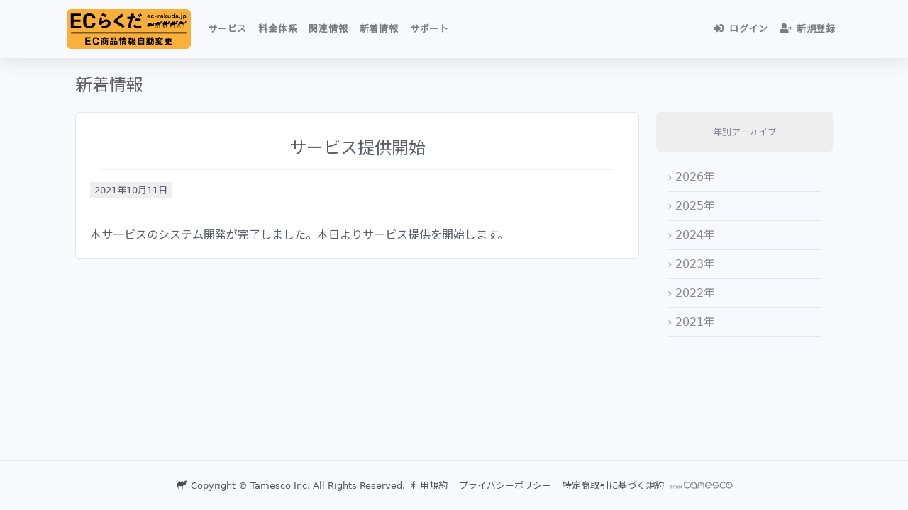

--- FILE ---
content_type: text/html; charset=UTF-8
request_url: https://ec-rakuda.jp/news/202110111200
body_size: 6922
content:
<!DOCTYPE html> <html lang="ja"> <head>
    <meta charset="UTF-8">
            <meta name="theme-color" content="#EEB254">
        <meta http-equiv="X-UA-Compatible" content="IE=edge">
    <meta name="viewport" content="width=device-width, initial-scale=1, shrink-to-fit=no">
    <meta name="author" content="タメスコ株式会社">
    <meta name="keywords" content="楽天,rakuten,商品名,商品情報,タイマー,自動,変更,csv,ec,一括,低料金,セール,定期,販売期間,商品画像,商品価格,タスク,バナー">
    <meta name="description" content="楽天市場出店者向け商品情報自動変更サービス EC商品情報自動変更ec-rakuda.jp, 1店舗1ヶ月2,980円、多店舗1ヶ月4,980円定額でご利用いただけます。">
    <meta name="csrf-token" content="bR3r5VU0Wpbo15YXo5bDaUBpC9YV7WuhYvOiOjqm">
            
                    <meta name="robots" content="none">
            <meta name="robots" content="noarchive">
        
    <meta property="og:url" content="https://ec-rakuda.jp">
    <meta property="og:type" content="website">
    <meta property="og:title" content="新着情報 | ECらくだ">
    <meta property="og:description" content="楽天市場出店者向け商品情報自動変更サービス EC商品情報自動変更ec-rakuda.jp, 1店舗1ヶ月2,980円、多店舗1ヶ月4,980円定額でご利用いただけます。">
    <meta property="og:site_name" content="ECらくだ | EC商品情報自動変更">
    <meta name="twitter:card" content="summary">
                        <!-- Google Tag Manager -->
            <script>(function(w,d,s,l,i){w[l]=w[l]||[];w[l].push({'gtm.start':
            new Date().getTime(),event:'gtm.js'});var f=d.getElementsByTagName(s)[0],
            j=d.createElement(s),dl=l!='dataLayer'?'&l='+l:'';j.async=true;j.src=
            'https://www.googletagmanager.com/gtm.js?id='+i+dl;f.parentNode.insertBefore(j,f);
            })(window,document,'script','dataLayer','GTM-TT5FKK4V');</script>
            <!-- End Google Tag Manager -->
            
            <!-- Global site tag (gtag.js) - Google Analytics -->
    <script async src="https://www.googletagmanager.com/gtag/js?id=UA-121351619-5">
    </script>
    <script>
        window.dataLayer = window.dataLayer || [];

        function gtag() {
            dataLayer.push(arguments);
        }
        gtag('js', new Date());
        gtag('config', 'UA-121351619-5');
        gtag('config', 'G-B20GPBYYLY');
    </script>
                <title>新着情報 | ECらくだ</title>
    <link rel="icon" href="/img/favicon.png">
    <link rel="apple-touch-icon" href="/img/favicon.png">
    <link rel="apple-touch-icon-precomposed" href="/img/favicon.png">
    <link rel="stylesheet" href="/dist/css/app.css?id=16a062fd9603ccb84a39">
    </head>
 <body id="page-top" class="bg-gradient-default">   <noscript><iframe src="https://www.googletagmanager.com/ns.html?id=GTM-TT5FKK4V" height="0" width="0" style="display:none;visibility:hidden"></iframe></noscript>   <nav class="navbar navbar-expand-lg navbar-light bg-light sb-navbar shadow"> <div class="container">  <a class="navbar-brand" href="https://ec-rakuda.jp"> <img class="logo" src="/img/logo.svg" alt="ECらくだ"> </a> <button type="button" class="navbar-toggler" data-toggle="collapse" data-target="#navbarSupportedContent"> <i class="fas fa-bars"></i> </button> <div class="collapse navbar-collapse" id="navbarSupportedContent"> <ul class="navbar-nav mr-auto pt-3 pt-lg-0"> <li class="nav-item"> <a class="nav-link" href="https://ec-rakuda.jp"> <span>サービス</span> </a> </li> <li class="nav-item"> <a class="nav-link" href="https://ec-rakuda.jp/price"> <span>料金体系</span> </a> </li> <li class="nav-item"> <a class="nav-link" href="https://ec-rakuda.jp/about"> <span>関連情報</span> </a> </li> <li class="nav-item"> <a class="nav-link" href="https://ec-rakuda.jp/news"> <span>新着情報</span> </a> </li> <li class="nav-item"> <a class="nav-link" href="https://ec-rakuda.jp/support"> <span>サポート</span> </a> </li> </ul> <ul class="navbar-nav pb-3 pb-lg-0">  <li class="nav-item"> <a class="nav-link" href="https://ec-rakuda.jp/login"> <i class="fas fa-sign-in-alt fa-sm fa-fw"></i> <span>ログイン</span> </a> </li> <li class="nav-item"> <a class="nav-link" href="https://ec-rakuda.jp/signup"> <i class="fas fa-user-plus fa-sm fa-fw"></i> <span>新規登録</span> </a> </li>  </ul> </div> </div> </nav> <main>    <div class="container"> <div class="col-lg-12 pt-4">   <h4 class="mb-4 text-gray-800">新着情報</h4> <div class="row"> <div class="col-md-9"> <div class="card" style="background-color: white;"> <div class="card-body"> <div class="news-content"> <h4 class="title">サービス提供開始</h4> <small class="date">2021年10月11日</small> <div> <br>本サービスのシステム開発が完了しました。本日よりサービス提供を開始します。 </div> </div> </div> </div> </div> <div id="news-archive" class="col-md-3 mb-2"> <div> <div class="py-3 text-center archive-title"> <small>年別アーカイブ</small> </div> <div> <ul class="p-3 list-unstyled">  <li class="py-2 border-bottom"> <span> › </span> <a href="https://ec-rakuda.jp/news/2026" class=""> 2026年 </a> </li>  <li class="py-2 border-bottom"> <span> › </span> <a href="https://ec-rakuda.jp/news/2025" class=""> 2025年 </a> </li>  <li class="py-2 border-bottom"> <span> › </span> <a href="https://ec-rakuda.jp/news/2024" class=""> 2024年 </a> </li>  <li class="py-2 border-bottom"> <span> › </span> <a href="https://ec-rakuda.jp/news/2023" class=""> 2023年 </a> </li>  <li class="py-2 border-bottom"> <span> › </span> <a href="https://ec-rakuda.jp/news/2022" class=""> 2022年 </a> </li>  <li class="py-2 border-bottom"> <span> › </span> <a href="https://ec-rakuda.jp/news/2021" class=""> 2021年 </a> </li>  </ul> </div> </div> </div> </div>  </div> </div>   </main> <footer class="footer bg-light"> <div class="container"> <div class="row justify-content-center font-weight-normal"> <div class="text-center"> <a href="https://ec-rakuda.jp" target=_blank> <img class="brand-icon" src="/img/logo_admin_sm.svg"> <span>Copyright &copy; Tamesco Inc. All Rights Reserved.</span> </a> </div> <div class="px-2"> <a href="https://ec-rakuda.jp/terms"><span>利用規約</span></a> </div> <div class="px-2"> <a href="https://ec-rakuda.jp/privacy"><span>プライバシーポリシー</span></a> </div> <div class="px-2"> <a href="https://ec-rakuda.jp/legal"><span>特定商取引に基づく規約</span></a> </div> <div> <a href="https://tamesco.com" target=_blank> <img class="from-tamesco-icon" src="/img/from_tamesco.svg"> </a> </div> </div> </div> </footer> <a class="scroll-to-top rounded" href="#page-top"> <i class="fas fa-angle-up"></i> </a> <script src="/dist/js/app.js?id=002cce29978eddc8d684"></script>  </body> </html>

--- FILE ---
content_type: text/css
request_url: https://ec-rakuda.jp/dist/css/app.css?id=16a062fd9603ccb84a39
body_size: 416311
content:
@import url(https://fonts.googleapis.com/css2?family=Noto+Sans+JP);
@import url(https://fonts.googleapis.com/css?family=PT+Mono);
@import url(https://fonts.googleapis.com/css?family=Nunito);
/*!
 * jQuery UI CSS Framework 1.12.1
 * http://jqueryui.com
 *
 * Copyright jQuery Foundation and other contributors
 * Released under the MIT license.
 * http://jquery.org/license
 *
 * http://api.jqueryui.com/category/theming/
 */.ui-helper-hidden{display:none}.ui-helper-hidden-accessible{clip:rect(0 0 0 0);border:0;height:1px;margin:-1px;overflow:hidden;padding:0;position:absolute;width:1px}.ui-helper-reset{border:0;font-size:100%;line-height:1.3;list-style:none;margin:0;outline:0;padding:0;text-decoration:none}.ui-helper-clearfix:after,.ui-helper-clearfix:before{border-collapse:collapse;content:"";display:table}.ui-helper-clearfix:after{clear:both}.ui-helper-zfix{filter:Alpha(Opacity=0);height:100%;left:0;opacity:0;position:absolute;top:0;width:100%}.ui-front{z-index:100}.ui-state-disabled{cursor:default!important;pointer-events:none}.ui-icon{background-repeat:no-repeat;display:inline-block;margin-top:-.25em;overflow:hidden;position:relative;text-indent:-99999px;vertical-align:middle}.ui-widget-icon-block{display:block;left:50%;margin-left:-8px}.ui-widget-overlay{height:100%;left:0;position:fixed;top:0;width:100%}
/*!
 * jQuery UI Accordion 1.12.1
 * http://jqueryui.com
 *
 * Copyright jQuery Foundation and other contributors
 * Released under the MIT license.
 * http://jquery.org/license
 *
 * http://api.jqueryui.com/accordion/#theming
 */.ui-accordion .ui-accordion-header{cursor:pointer;display:block;font-size:100%;margin:2px 0 0;padding:.5em .5em .5em .7em;position:relative}.ui-accordion .ui-accordion-content{border-top:0;overflow:auto;padding:1em 2.2em}
/*!
 * jQuery UI Autocomplete 1.12.1
 * http://jqueryui.com
 *
 * Copyright jQuery Foundation and other contributors
 * Released under the MIT license.
 * http://jquery.org/license
 *
 * http://api.jqueryui.com/autocomplete/#theming
 */.ui-autocomplete{cursor:default;left:0;position:absolute;top:0}
/*!
 * jQuery UI Button 1.12.1
 * http://jqueryui.com
 *
 * Copyright jQuery Foundation and other contributors
 * Released under the MIT license.
 * http://jquery.org/license
 *
 * http://api.jqueryui.com/button/#theming
 */.ui-button{cursor:pointer;display:inline-block;line-height:normal;margin-right:.1em;overflow:visible;padding:.4em 1em;position:relative;text-align:center;-webkit-user-select:none;-moz-user-select:none;-ms-user-select:none;user-select:none;vertical-align:middle}.ui-button,.ui-button:active,.ui-button:hover,.ui-button:link,.ui-button:visited{text-decoration:none}.ui-button-icon-only{box-sizing:border-box;text-indent:-9999px;white-space:nowrap;width:2em}input.ui-button.ui-button-icon-only{text-indent:0}.ui-button-icon-only .ui-icon{left:50%;margin-left:-8px;margin-top:-8px;position:absolute;top:50%}.ui-button.ui-icon-notext .ui-icon{height:2.1em;padding:0;text-indent:-9999px;white-space:nowrap;width:2.1em}input.ui-button.ui-icon-notext .ui-icon{height:auto;padding:.4em 1em;text-indent:0;white-space:normal;width:auto}button.ui-button::-moz-focus-inner,input.ui-button::-moz-focus-inner{border:0;padding:0}
/*!
 * jQuery UI Checkboxradio 1.12.1
 * http://jqueryui.com
 *
 * Copyright jQuery Foundation and other contributors
 * Released under the MIT license.
 * http://jquery.org/license
 *
 * http://api.jqueryui.com/checkboxradio/#theming
 */.ui-checkboxradio-label .ui-icon-background{border:none;border-radius:.12em;box-shadow:inset 1px 1px 1px #ccc}.ui-checkboxradio-radio-label .ui-icon-background{border:none;border-radius:1em;height:16px;overflow:visible;width:16px}.ui-checkboxradio-radio-label.ui-checkboxradio-checked .ui-icon,.ui-checkboxradio-radio-label.ui-checkboxradio-checked:hover .ui-icon{background-image:none;border-style:solid;border-width:4px;height:8px;width:8px}.ui-checkboxradio-disabled{pointer-events:none}
/*!
 * jQuery UI Controlgroup 1.12.1
 * http://jqueryui.com
 *
 * Copyright jQuery Foundation and other contributors
 * Released under the MIT license.
 * http://jquery.org/license
 *
 * http://api.jqueryui.com/controlgroup/#theming
 */.ui-controlgroup{display:inline-block;vertical-align:middle}.ui-controlgroup>.ui-controlgroup-item{float:left;margin-left:0;margin-right:0}.ui-controlgroup>.ui-controlgroup-item.ui-visual-focus,.ui-controlgroup>.ui-controlgroup-item:focus{z-index:9999}.ui-controlgroup-vertical>.ui-controlgroup-item{display:block;float:none;margin-bottom:0;margin-top:0;text-align:left;width:100%}.ui-controlgroup-vertical .ui-controlgroup-item{box-sizing:border-box}.ui-controlgroup .ui-controlgroup-label{padding:.4em 1em}.ui-controlgroup .ui-controlgroup-label span{font-size:80%}.ui-controlgroup-horizontal .ui-controlgroup-label+.ui-controlgroup-item{border-left:none}.ui-controlgroup-vertical .ui-controlgroup-label+.ui-controlgroup-item{border-top:none}.ui-controlgroup-horizontal .ui-controlgroup-label.ui-widget-content{border-right:none}.ui-controlgroup-vertical .ui-controlgroup-label.ui-widget-content{border-bottom:none}.ui-controlgroup-vertical .ui-spinner-input{width:75%;width:calc(100% - 2.4em)}.ui-controlgroup-vertical .ui-spinner .ui-spinner-up{border-top-style:solid}
/*!
 * jQuery UI Datepicker 1.12.1
 * http://jqueryui.com
 *
 * Copyright jQuery Foundation and other contributors
 * Released under the MIT license.
 * http://jquery.org/license
 *
 * http://api.jqueryui.com/datepicker/#theming
 */.ui-datepicker{display:none;padding:.2em .2em 0;width:17em}.ui-datepicker .ui-datepicker-header{padding:.2em 0;position:relative}.ui-datepicker .ui-datepicker-next,.ui-datepicker .ui-datepicker-prev{height:1.8em;position:absolute;top:2px;width:1.8em}.ui-datepicker .ui-datepicker-next-hover,.ui-datepicker .ui-datepicker-prev-hover{top:1px}.ui-datepicker .ui-datepicker-prev{left:2px}.ui-datepicker .ui-datepicker-next{right:2px}.ui-datepicker .ui-datepicker-prev-hover{left:1px}.ui-datepicker .ui-datepicker-next-hover{right:1px}.ui-datepicker .ui-datepicker-next span,.ui-datepicker .ui-datepicker-prev span{display:block;left:50%;margin-left:-8px;margin-top:-8px;position:absolute;top:50%}.ui-datepicker .ui-datepicker-title{line-height:1.8em;margin:0 2.3em;text-align:center}.ui-datepicker .ui-datepicker-title select{font-size:1em;margin:1px 0}.ui-datepicker select.ui-datepicker-month,.ui-datepicker select.ui-datepicker-year{width:45%}.ui-datepicker table{border-collapse:collapse;font-size:.9em;margin:0 0 .4em;width:100%}.ui-datepicker th{border:0;font-weight:700;padding:.7em .3em;text-align:center}.ui-datepicker td{border:0;padding:1px}.ui-datepicker td a,.ui-datepicker td span{display:block;padding:.2em;text-align:right;text-decoration:none}.ui-datepicker .ui-datepicker-buttonpane{background-image:none;border-bottom:0;border-left:0;border-right:0;margin:.7em 0 0;padding:0 .2em}.ui-datepicker .ui-datepicker-buttonpane button{cursor:pointer;float:right;margin:.5em .2em .4em;overflow:visible;padding:.2em .6em .3em;width:auto}.ui-datepicker .ui-datepicker-buttonpane button.ui-datepicker-current{float:left}.ui-datepicker.ui-datepicker-multi{width:auto}.ui-datepicker-multi .ui-datepicker-group{float:left}.ui-datepicker-multi .ui-datepicker-group table{margin:0 auto .4em;width:95%}.ui-datepicker-multi-2 .ui-datepicker-group{width:50%}.ui-datepicker-multi-3 .ui-datepicker-group{width:33.3%}.ui-datepicker-multi-4 .ui-datepicker-group{width:25%}.ui-datepicker-multi .ui-datepicker-group-last .ui-datepicker-header,.ui-datepicker-multi .ui-datepicker-group-middle .ui-datepicker-header{border-left-width:0}.ui-datepicker-multi .ui-datepicker-buttonpane{clear:left}.ui-datepicker-row-break{clear:both;font-size:0;width:100%}.ui-datepicker-rtl{direction:rtl}.ui-datepicker-rtl .ui-datepicker-prev{left:auto;right:2px}.ui-datepicker-rtl .ui-datepicker-next{left:2px;right:auto}.ui-datepicker-rtl .ui-datepicker-prev:hover{left:auto;right:1px}.ui-datepicker-rtl .ui-datepicker-next:hover{left:1px;right:auto}.ui-datepicker-rtl .ui-datepicker-buttonpane{clear:right}.ui-datepicker-rtl .ui-datepicker-buttonpane button{float:left}.ui-datepicker-rtl .ui-datepicker-buttonpane button.ui-datepicker-current,.ui-datepicker-rtl .ui-datepicker-group{float:right}.ui-datepicker-rtl .ui-datepicker-group-last .ui-datepicker-header,.ui-datepicker-rtl .ui-datepicker-group-middle .ui-datepicker-header{border-left-width:1px;border-right-width:0}.ui-datepicker .ui-icon{background-repeat:no-repeat;display:block;left:.5em;overflow:hidden;text-indent:-99999px;top:.3em}
/*!
 * jQuery UI Dialog 1.12.1
 * http://jqueryui.com
 *
 * Copyright jQuery Foundation and other contributors
 * Released under the MIT license.
 * http://jquery.org/license
 *
 * http://api.jqueryui.com/dialog/#theming
 */.ui-dialog{left:0;outline:0;padding:.2em;position:absolute;top:0}.ui-dialog .ui-dialog-titlebar{padding:.4em 1em;position:relative}.ui-dialog .ui-dialog-title{float:left;margin:.1em 0;overflow:hidden;text-overflow:ellipsis;white-space:nowrap;width:90%}.ui-dialog .ui-dialog-titlebar-close{height:20px;margin:-10px 0 0;padding:1px;position:absolute;right:.3em;top:50%;width:20px}.ui-dialog .ui-dialog-content{background:none;border:0;overflow:auto;padding:.5em 1em;position:relative}.ui-dialog .ui-dialog-buttonpane{background-image:none;border-width:1px 0 0;margin-top:.5em;padding:.3em 1em .5em .4em;text-align:left}.ui-dialog .ui-dialog-buttonpane .ui-dialog-buttonset{float:right}.ui-dialog .ui-dialog-buttonpane button{cursor:pointer;margin:.5em .4em .5em 0}.ui-dialog .ui-resizable-n{height:2px;top:0}.ui-dialog .ui-resizable-e{right:0;width:2px}.ui-dialog .ui-resizable-s{bottom:0;height:2px}.ui-dialog .ui-resizable-w{left:0;width:2px}.ui-dialog .ui-resizable-ne,.ui-dialog .ui-resizable-nw,.ui-dialog .ui-resizable-se,.ui-dialog .ui-resizable-sw{height:7px;width:7px}.ui-dialog .ui-resizable-se{bottom:0;right:0}.ui-dialog .ui-resizable-sw{bottom:0;left:0}.ui-dialog .ui-resizable-ne{right:0;top:0}.ui-dialog .ui-resizable-nw{left:0;top:0}.ui-draggable .ui-dialog-titlebar{cursor:move}
/*!
 * jQuery UI Draggable 1.12.1
 * http://jqueryui.com
 *
 * Copyright jQuery Foundation and other contributors
 * Released under the MIT license.
 * http://jquery.org/license
 */.ui-draggable-handle{touch-action:none}
/*!
 * jQuery UI Menu 1.12.1
 * http://jqueryui.com
 *
 * Copyright jQuery Foundation and other contributors
 * Released under the MIT license.
 * http://jquery.org/license
 *
 * http://api.jqueryui.com/menu/#theming
 */.ui-menu{display:block;list-style:none;margin:0;outline:0;padding:0}.ui-menu .ui-menu{position:absolute}.ui-menu .ui-menu-item{cursor:pointer;list-style-image:url("[data-uri]");margin:0}.ui-menu .ui-menu-item-wrapper{padding:3px 1em 3px .4em;position:relative}.ui-menu .ui-menu-divider{border-width:1px 0 0;font-size:0;height:0;line-height:0;margin:5px 0}.ui-menu .ui-state-active,.ui-menu .ui-state-focus{margin:-1px}.ui-menu-icons{position:relative}.ui-menu-icons .ui-menu-item-wrapper{padding-left:2em}.ui-menu .ui-icon{bottom:0;left:.2em;margin:auto 0;position:absolute;top:0}.ui-menu .ui-menu-icon{left:auto;right:0}
/*!
 * jQuery UI Progressbar 1.12.1
 * http://jqueryui.com
 *
 * Copyright jQuery Foundation and other contributors
 * Released under the MIT license.
 * http://jquery.org/license
 *
 * http://api.jqueryui.com/progressbar/#theming
 */.ui-progressbar{height:2em;overflow:hidden;text-align:left}.ui-progressbar .ui-progressbar-value{height:100%;margin:-1px}.ui-progressbar .ui-progressbar-overlay{background:url("[data-uri]");filter:alpha(opacity=25);height:100%;opacity:.25}.ui-progressbar-indeterminate .ui-progressbar-value{background-image:none}
/*!
 * jQuery UI Resizable 1.12.1
 * http://jqueryui.com
 *
 * Copyright jQuery Foundation and other contributors
 * Released under the MIT license.
 * http://jquery.org/license
 */.ui-resizable{position:relative}.ui-resizable-handle{display:block;font-size:.1px;position:absolute;touch-action:none}.ui-resizable-autohide .ui-resizable-handle,.ui-resizable-disabled .ui-resizable-handle{display:none}.ui-resizable-n{cursor:n-resize;height:7px;left:0;top:-5px;width:100%}.ui-resizable-s{bottom:-5px;cursor:s-resize;height:7px;left:0;width:100%}.ui-resizable-e{cursor:e-resize;height:100%;right:-5px;top:0;width:7px}.ui-resizable-w{cursor:w-resize;height:100%;left:-5px;top:0;width:7px}.ui-resizable-se{bottom:1px;cursor:se-resize;height:12px;right:1px;width:12px}.ui-resizable-sw{bottom:-5px;cursor:sw-resize;height:9px;left:-5px;width:9px}.ui-resizable-nw{cursor:nw-resize;height:9px;left:-5px;top:-5px;width:9px}.ui-resizable-ne{cursor:ne-resize;height:9px;right:-5px;top:-5px;width:9px}
/*!
 * jQuery UI Selectable 1.12.1
 * http://jqueryui.com
 *
 * Copyright jQuery Foundation and other contributors
 * Released under the MIT license.
 * http://jquery.org/license
 */.ui-selectable{touch-action:none}.ui-selectable-helper{border:1px dotted #000;position:absolute;z-index:100}
/*!
 * jQuery UI Selectmenu 1.12.1
 * http://jqueryui.com
 *
 * Copyright jQuery Foundation and other contributors
 * Released under the MIT license.
 * http://jquery.org/license
 *
 * http://api.jqueryui.com/selectmenu/#theming
 */.ui-selectmenu-menu{display:none;left:0;margin:0;padding:0;position:absolute;top:0}.ui-selectmenu-menu .ui-menu{overflow:auto;overflow-x:hidden;padding-bottom:1px}.ui-selectmenu-menu .ui-menu .ui-selectmenu-optgroup{border:0;font-size:1em;font-weight:700;height:auto;line-height:1.5;margin:.5em 0 0;padding:2px .4em}.ui-selectmenu-open{display:block}.ui-selectmenu-text{display:block;margin-right:20px;overflow:hidden;text-overflow:ellipsis}.ui-selectmenu-button.ui-button{text-align:left;white-space:nowrap;width:14em}.ui-selectmenu-icon.ui-icon{float:right;margin-top:0}
/*!
 * jQuery UI Sortable 1.12.1
 * http://jqueryui.com
 *
 * Copyright jQuery Foundation and other contributors
 * Released under the MIT license.
 * http://jquery.org/license
 */.ui-sortable-handle{touch-action:none}
/*!
 * jQuery UI Slider 1.12.1
 * http://jqueryui.com
 *
 * Copyright jQuery Foundation and other contributors
 * Released under the MIT license.
 * http://jquery.org/license
 *
 * http://api.jqueryui.com/slider/#theming
 */.ui-slider{position:relative;text-align:left}.ui-slider .ui-slider-handle{cursor:default;height:1.2em;position:absolute;touch-action:none;width:1.2em;z-index:2}.ui-slider .ui-slider-range{background-position:0 0;border:0;display:block;font-size:.7em;position:absolute;z-index:1}.ui-slider.ui-state-disabled .ui-slider-handle,.ui-slider.ui-state-disabled .ui-slider-range{filter:inherit}.ui-slider-horizontal{height:.8em}.ui-slider-horizontal .ui-slider-handle{margin-left:-.6em;top:-.3em}.ui-slider-horizontal .ui-slider-range{height:100%;top:0}.ui-slider-horizontal .ui-slider-range-min{left:0}.ui-slider-horizontal .ui-slider-range-max{right:0}.ui-slider-vertical{height:100px;width:.8em}.ui-slider-vertical .ui-slider-handle{left:-.3em;margin-bottom:-.6em;margin-left:0}.ui-slider-vertical .ui-slider-range{left:0;width:100%}.ui-slider-vertical .ui-slider-range-min{bottom:0}.ui-slider-vertical .ui-slider-range-max{top:0}
/*!
 * jQuery UI Spinner 1.12.1
 * http://jqueryui.com
 *
 * Copyright jQuery Foundation and other contributors
 * Released under the MIT license.
 * http://jquery.org/license
 *
 * http://api.jqueryui.com/spinner/#theming
 */.ui-spinner{display:inline-block;overflow:hidden;padding:0;position:relative;vertical-align:middle}.ui-spinner-input{background:none;border:none;color:inherit;margin:.2em 2em .2em .4em;padding:.222em 0;vertical-align:middle}.ui-spinner-button{cursor:default;display:block;font-size:.5em;height:50%;margin:0;overflow:hidden;padding:0;position:absolute;right:0;text-align:center;width:1.6em}.ui-spinner a.ui-spinner-button{border-bottom-style:none;border-right-style:none;border-top-style:none}.ui-spinner-up{top:0}.ui-spinner-down{bottom:0}
/*!
 * jQuery UI Tabs 1.12.1
 * http://jqueryui.com
 *
 * Copyright jQuery Foundation and other contributors
 * Released under the MIT license.
 * http://jquery.org/license
 *
 * http://api.jqueryui.com/tabs/#theming
 */.ui-tabs{padding:.2em;position:relative}.ui-tabs .ui-tabs-nav{margin:0;padding:.2em .2em 0}.ui-tabs .ui-tabs-nav li{border-bottom-width:0;float:left;list-style:none;margin:1px .2em 0 0;padding:0;position:relative;top:0;white-space:nowrap}.ui-tabs .ui-tabs-nav .ui-tabs-anchor{float:left;padding:.5em 1em;text-decoration:none}.ui-tabs .ui-tabs-nav li.ui-tabs-active{margin-bottom:-1px;padding-bottom:1px}.ui-tabs .ui-tabs-nav li.ui-state-disabled .ui-tabs-anchor,.ui-tabs .ui-tabs-nav li.ui-tabs-active .ui-tabs-anchor,.ui-tabs .ui-tabs-nav li.ui-tabs-loading .ui-tabs-anchor{cursor:text}.ui-tabs-collapsible .ui-tabs-nav li.ui-tabs-active .ui-tabs-anchor{cursor:pointer}.ui-tabs .ui-tabs-panel{background:none;border-width:0;display:block;padding:1em 1.4em}
/*!
 * jQuery UI Tooltip 1.12.1
 * http://jqueryui.com
 *
 * Copyright jQuery Foundation and other contributors
 * Released under the MIT license.
 * http://jquery.org/license
 *
 * http://api.jqueryui.com/tooltip/#theming
 */.ui-tooltip{max-width:300px;padding:8px;position:absolute;z-index:9999}body .ui-tooltip{border-width:2px}
/*!
 * jQuery UI CSS Framework 1.12.1
 * http://jqueryui.com
 *
 * Copyright jQuery Foundation and other contributors
 * Released under the MIT license.
 * http://jquery.org/license
 *
 * http://api.jqueryui.com/category/theming/
 */
/*!
 * jQuery UI CSS Framework 1.12.1
 * http://jqueryui.com
 *
 * Copyright jQuery Foundation and other contributors
 * Released under the MIT license.
 * http://jquery.org/license
 *
 * http://api.jqueryui.com/category/theming/
 *
 * To view and modify this theme, visit http://jqueryui.com/themeroller/
 */.ui-widget{font-family:Arial,Helvetica,sans-serif}.ui-widget,.ui-widget .ui-widget{font-size:1em}.ui-widget button,.ui-widget input,.ui-widget select,.ui-widget textarea{font-family:Arial,Helvetica,sans-serif;font-size:1em}.ui-widget.ui-widget-content{border:1px solid #c5c5c5}.ui-widget-content{background:#fff;border:1px solid #ddd;color:#333}.ui-widget-content a{color:#333}.ui-widget-header{background:#e9e9e9;border:1px solid #ddd;color:#333;font-weight:700}.ui-widget-header a{color:#333}.ui-button,.ui-state-default,.ui-widget-content .ui-state-default,.ui-widget-header .ui-state-default,html .ui-button.ui-state-disabled:active,html .ui-button.ui-state-disabled:hover{background:#f6f6f6;border:1px solid #c5c5c5;color:#454545;font-weight:400}.ui-button,.ui-state-default a,.ui-state-default a:link,.ui-state-default a:visited,a.ui-button,a:link.ui-button,a:visited.ui-button{color:#454545;text-decoration:none}.ui-button:focus,.ui-button:hover,.ui-state-focus,.ui-state-hover,.ui-widget-content .ui-state-focus,.ui-widget-content .ui-state-hover,.ui-widget-header .ui-state-focus,.ui-widget-header .ui-state-hover{background:#ededed;border:1px solid #ccc;color:#2b2b2b;font-weight:400}.ui-state-focus a,.ui-state-focus a:hover,.ui-state-focus a:link,.ui-state-focus a:visited,.ui-state-hover a,.ui-state-hover a:hover,.ui-state-hover a:link,.ui-state-hover a:visited,a.ui-button:focus,a.ui-button:hover{color:#2b2b2b;text-decoration:none}.ui-visual-focus{box-shadow:0 0 3px 1px #5e9ed6}.ui-button.ui-state-active:hover,.ui-button:active,.ui-state-active,.ui-widget-content .ui-state-active,.ui-widget-header .ui-state-active,a.ui-button:active{background:#007fff;border:1px solid #003eff;color:#fff;font-weight:400}.ui-icon-background,.ui-state-active .ui-icon-background{background-color:#fff;border:#003eff}.ui-state-active a,.ui-state-active a:link,.ui-state-active a:visited{color:#fff;text-decoration:none}.ui-state-highlight,.ui-widget-content .ui-state-highlight,.ui-widget-header .ui-state-highlight{background:#fffa90;border:1px solid #dad55e;color:#777620}.ui-state-checked{background:#fffa90;border:1px solid #dad55e}.ui-state-highlight a,.ui-widget-content .ui-state-highlight a,.ui-widget-header .ui-state-highlight a{color:#777620}.ui-state-error,.ui-widget-content .ui-state-error,.ui-widget-header .ui-state-error{background:#fddfdf;border:1px solid #f1a899;color:#5f3f3f}.ui-state-error-text,.ui-state-error a,.ui-widget-content .ui-state-error-text,.ui-widget-content .ui-state-error a,.ui-widget-header .ui-state-error-text,.ui-widget-header .ui-state-error a{color:#5f3f3f}.ui-priority-primary,.ui-widget-content .ui-priority-primary,.ui-widget-header .ui-priority-primary{font-weight:700}.ui-priority-secondary,.ui-widget-content .ui-priority-secondary,.ui-widget-header .ui-priority-secondary{filter:Alpha(Opacity=70);font-weight:400;opacity:.7}.ui-state-disabled,.ui-widget-content .ui-state-disabled,.ui-widget-header .ui-state-disabled{background-image:none;filter:Alpha(Opacity=35);opacity:.35}.ui-state-disabled .ui-icon{filter:Alpha(Opacity=35)}.ui-icon{height:16px;width:16px}.ui-icon,.ui-widget-content .ui-icon,.ui-widget-header .ui-icon{background-image:url(/images/vendor/jquery-ui/themes/base/ui-icons_444444_256x240.png?2bf13b17d09412f118b0d2191a04af9d)}.ui-button:focus .ui-icon,.ui-button:hover .ui-icon,.ui-state-focus .ui-icon,.ui-state-hover .ui-icon{background-image:url(/images/vendor/jquery-ui/themes/base/ui-icons_555555_256x240.png?d184ebcfe5b609497d9df1e36d321619)}.ui-button:active .ui-icon,.ui-state-active .ui-icon{background-image:url(/images/vendor/jquery-ui/themes/base/ui-icons_ffffff_256x240.png?74e9fe3d9ced3f6712fe8e987b109292)}.ui-button .ui-state-highlight.ui-icon,.ui-state-highlight .ui-icon{background-image:url(/images/vendor/jquery-ui/themes/base/ui-icons_777620_256x240.png?8003dc8ce47dd77bd0187ce80345024b)}.ui-state-error-text .ui-icon,.ui-state-error .ui-icon{background-image:url(/images/vendor/jquery-ui/themes/base/ui-icons_cc0000_256x240.png?0085819bbded1954c054280cb41790d0)}.ui-button .ui-icon{background-image:url(/images/vendor/jquery-ui/themes/base/ui-icons_777777_256x240.png?961d67294deccae7cc75078cc91ea876)}.ui-icon-blank{background-position:16px 16px}.ui-icon-caret-1-n{background-position:0 0}.ui-icon-caret-1-ne{background-position:-16px 0}.ui-icon-caret-1-e{background-position:-32px 0}.ui-icon-caret-1-se{background-position:-48px 0}.ui-icon-caret-1-s{background-position:-65px 0}.ui-icon-caret-1-sw{background-position:-80px 0}.ui-icon-caret-1-w{background-position:-96px 0}.ui-icon-caret-1-nw{background-position:-112px 0}.ui-icon-caret-2-n-s{background-position:-128px 0}.ui-icon-caret-2-e-w{background-position:-144px 0}.ui-icon-triangle-1-n{background-position:0 -16px}.ui-icon-triangle-1-ne{background-position:-16px -16px}.ui-icon-triangle-1-e{background-position:-32px -16px}.ui-icon-triangle-1-se{background-position:-48px -16px}.ui-icon-triangle-1-s{background-position:-65px -16px}.ui-icon-triangle-1-sw{background-position:-80px -16px}.ui-icon-triangle-1-w{background-position:-96px -16px}.ui-icon-triangle-1-nw{background-position:-112px -16px}.ui-icon-triangle-2-n-s{background-position:-128px -16px}.ui-icon-triangle-2-e-w{background-position:-144px -16px}.ui-icon-arrow-1-n{background-position:0 -32px}.ui-icon-arrow-1-ne{background-position:-16px -32px}.ui-icon-arrow-1-e{background-position:-32px -32px}.ui-icon-arrow-1-se{background-position:-48px -32px}.ui-icon-arrow-1-s{background-position:-65px -32px}.ui-icon-arrow-1-sw{background-position:-80px -32px}.ui-icon-arrow-1-w{background-position:-96px -32px}.ui-icon-arrow-1-nw{background-position:-112px -32px}.ui-icon-arrow-2-n-s{background-position:-128px -32px}.ui-icon-arrow-2-ne-sw{background-position:-144px -32px}.ui-icon-arrow-2-e-w{background-position:-160px -32px}.ui-icon-arrow-2-se-nw{background-position:-176px -32px}.ui-icon-arrowstop-1-n{background-position:-192px -32px}.ui-icon-arrowstop-1-e{background-position:-208px -32px}.ui-icon-arrowstop-1-s{background-position:-224px -32px}.ui-icon-arrowstop-1-w{background-position:-240px -32px}.ui-icon-arrowthick-1-n{background-position:1px -48px}.ui-icon-arrowthick-1-ne{background-position:-16px -48px}.ui-icon-arrowthick-1-e{background-position:-32px -48px}.ui-icon-arrowthick-1-se{background-position:-48px -48px}.ui-icon-arrowthick-1-s{background-position:-64px -48px}.ui-icon-arrowthick-1-sw{background-position:-80px -48px}.ui-icon-arrowthick-1-w{background-position:-96px -48px}.ui-icon-arrowthick-1-nw{background-position:-112px -48px}.ui-icon-arrowthick-2-n-s{background-position:-128px -48px}.ui-icon-arrowthick-2-ne-sw{background-position:-144px -48px}.ui-icon-arrowthick-2-e-w{background-position:-160px -48px}.ui-icon-arrowthick-2-se-nw{background-position:-176px -48px}.ui-icon-arrowthickstop-1-n{background-position:-192px -48px}.ui-icon-arrowthickstop-1-e{background-position:-208px -48px}.ui-icon-arrowthickstop-1-s{background-position:-224px -48px}.ui-icon-arrowthickstop-1-w{background-position:-240px -48px}.ui-icon-arrowreturnthick-1-w{background-position:0 -64px}.ui-icon-arrowreturnthick-1-n{background-position:-16px -64px}.ui-icon-arrowreturnthick-1-e{background-position:-32px -64px}.ui-icon-arrowreturnthick-1-s{background-position:-48px -64px}.ui-icon-arrowreturn-1-w{background-position:-64px -64px}.ui-icon-arrowreturn-1-n{background-position:-80px -64px}.ui-icon-arrowreturn-1-e{background-position:-96px -64px}.ui-icon-arrowreturn-1-s{background-position:-112px -64px}.ui-icon-arrowrefresh-1-w{background-position:-128px -64px}.ui-icon-arrowrefresh-1-n{background-position:-144px -64px}.ui-icon-arrowrefresh-1-e{background-position:-160px -64px}.ui-icon-arrowrefresh-1-s{background-position:-176px -64px}.ui-icon-arrow-4{background-position:0 -80px}.ui-icon-arrow-4-diag{background-position:-16px -80px}.ui-icon-extlink{background-position:-32px -80px}.ui-icon-newwin{background-position:-48px -80px}.ui-icon-refresh{background-position:-64px -80px}.ui-icon-shuffle{background-position:-80px -80px}.ui-icon-transfer-e-w{background-position:-96px -80px}.ui-icon-transferthick-e-w{background-position:-112px -80px}.ui-icon-folder-collapsed{background-position:0 -96px}.ui-icon-folder-open{background-position:-16px -96px}.ui-icon-document{background-position:-32px -96px}.ui-icon-document-b{background-position:-48px -96px}.ui-icon-note{background-position:-64px -96px}.ui-icon-mail-closed{background-position:-80px -96px}.ui-icon-mail-open{background-position:-96px -96px}.ui-icon-suitcase{background-position:-112px -96px}.ui-icon-comment{background-position:-128px -96px}.ui-icon-person{background-position:-144px -96px}.ui-icon-print{background-position:-160px -96px}.ui-icon-trash{background-position:-176px -96px}.ui-icon-locked{background-position:-192px -96px}.ui-icon-unlocked{background-position:-208px -96px}.ui-icon-bookmark{background-position:-224px -96px}.ui-icon-tag{background-position:-240px -96px}.ui-icon-home{background-position:0 -112px}.ui-icon-flag{background-position:-16px -112px}.ui-icon-calendar{background-position:-32px -112px}.ui-icon-cart{background-position:-48px -112px}.ui-icon-pencil{background-position:-64px -112px}.ui-icon-clock{background-position:-80px -112px}.ui-icon-disk{background-position:-96px -112px}.ui-icon-calculator{background-position:-112px -112px}.ui-icon-zoomin{background-position:-128px -112px}.ui-icon-zoomout{background-position:-144px -112px}.ui-icon-search{background-position:-160px -112px}.ui-icon-wrench{background-position:-176px -112px}.ui-icon-gear{background-position:-192px -112px}.ui-icon-heart{background-position:-208px -112px}.ui-icon-star{background-position:-224px -112px}.ui-icon-link{background-position:-240px -112px}.ui-icon-cancel{background-position:0 -128px}.ui-icon-plus{background-position:-16px -128px}.ui-icon-plusthick{background-position:-32px -128px}.ui-icon-minus{background-position:-48px -128px}.ui-icon-minusthick{background-position:-64px -128px}.ui-icon-close{background-position:-80px -128px}.ui-icon-closethick{background-position:-96px -128px}.ui-icon-key{background-position:-112px -128px}.ui-icon-lightbulb{background-position:-128px -128px}.ui-icon-scissors{background-position:-144px -128px}.ui-icon-clipboard{background-position:-160px -128px}.ui-icon-copy{background-position:-176px -128px}.ui-icon-contact{background-position:-192px -128px}.ui-icon-image{background-position:-208px -128px}.ui-icon-video{background-position:-224px -128px}.ui-icon-script{background-position:-240px -128px}.ui-icon-alert{background-position:0 -144px}.ui-icon-info{background-position:-16px -144px}.ui-icon-notice{background-position:-32px -144px}.ui-icon-help{background-position:-48px -144px}.ui-icon-check{background-position:-64px -144px}.ui-icon-bullet{background-position:-80px -144px}.ui-icon-radio-on{background-position:-96px -144px}.ui-icon-radio-off{background-position:-112px -144px}.ui-icon-pin-w{background-position:-128px -144px}.ui-icon-pin-s{background-position:-144px -144px}.ui-icon-play{background-position:0 -160px}.ui-icon-pause{background-position:-16px -160px}.ui-icon-seek-next{background-position:-32px -160px}.ui-icon-seek-prev{background-position:-48px -160px}.ui-icon-seek-end{background-position:-64px -160px}.ui-icon-seek-first,.ui-icon-seek-start{background-position:-80px -160px}.ui-icon-stop{background-position:-96px -160px}.ui-icon-eject{background-position:-112px -160px}.ui-icon-volume-off{background-position:-128px -160px}.ui-icon-volume-on{background-position:-144px -160px}.ui-icon-power{background-position:0 -176px}.ui-icon-signal-diag{background-position:-16px -176px}.ui-icon-signal{background-position:-32px -176px}.ui-icon-battery-0{background-position:-48px -176px}.ui-icon-battery-1{background-position:-64px -176px}.ui-icon-battery-2{background-position:-80px -176px}.ui-icon-battery-3{background-position:-96px -176px}.ui-icon-circle-plus{background-position:0 -192px}.ui-icon-circle-minus{background-position:-16px -192px}.ui-icon-circle-close{background-position:-32px -192px}.ui-icon-circle-triangle-e{background-position:-48px -192px}.ui-icon-circle-triangle-s{background-position:-64px -192px}.ui-icon-circle-triangle-w{background-position:-80px -192px}.ui-icon-circle-triangle-n{background-position:-96px -192px}.ui-icon-circle-arrow-e{background-position:-112px -192px}.ui-icon-circle-arrow-s{background-position:-128px -192px}.ui-icon-circle-arrow-w{background-position:-144px -192px}.ui-icon-circle-arrow-n{background-position:-160px -192px}.ui-icon-circle-zoomin{background-position:-176px -192px}.ui-icon-circle-zoomout{background-position:-192px -192px}.ui-icon-circle-check{background-position:-208px -192px}.ui-icon-circlesmall-plus{background-position:0 -208px}.ui-icon-circlesmall-minus{background-position:-16px -208px}.ui-icon-circlesmall-close{background-position:-32px -208px}.ui-icon-squaresmall-plus{background-position:-48px -208px}.ui-icon-squaresmall-minus{background-position:-64px -208px}.ui-icon-squaresmall-close{background-position:-80px -208px}.ui-icon-grip-dotted-vertical{background-position:0 -224px}.ui-icon-grip-dotted-horizontal{background-position:-16px -224px}.ui-icon-grip-solid-vertical{background-position:-32px -224px}.ui-icon-grip-solid-horizontal{background-position:-48px -224px}.ui-icon-gripsmall-diagonal-se{background-position:-64px -224px}.ui-icon-grip-diagonal-se{background-position:-80px -224px}.ui-corner-all,.ui-corner-left,.ui-corner-tl,.ui-corner-top{border-top-left-radius:3px}.ui-corner-all,.ui-corner-right,.ui-corner-top,.ui-corner-tr{border-top-right-radius:3px}.ui-corner-all,.ui-corner-bl,.ui-corner-bottom,.ui-corner-left{border-bottom-left-radius:3px}.ui-corner-all,.ui-corner-bottom,.ui-corner-br,.ui-corner-right{border-bottom-right-radius:3px}.ui-widget-overlay{background:#aaa;filter:Alpha(Opacity=30);opacity:.3}.ui-widget-shadow{box-shadow:0 0 5px #666}
/*!
 * jQuery UI CSS Framework 1.12.1
 * http://jqueryui.com
 *
 * Copyright jQuery Foundation and other contributors
 * Released under the MIT license.
 * http://jquery.org/license
 *
 * http://api.jqueryui.com/category/theming/
 */
@charset "UTF-8";
/*!
 * Bootstrap v4.5.2 (https://getbootstrap.com/)
 * Copyright 2011-2020 The Bootstrap Authors
 * Copyright 2011-2020 Twitter, Inc.
 * Licensed under MIT (https://github.com/twbs/bootstrap/blob/main/LICENSE)
 */:root{--blue:#4e73df;--indigo:#6610f2;--purple:#6f42c1;--pink:#e83e8c;--red:#e74a3b;--orange:#fd7e14;--yellow:#f6c23e;--green:#1cc88a;--teal:#20c9a6;--cyan:#36b9cc;--white:#fff;--gray:#6c757d;--gray-dark:#343a40;--primary:#4e73df;--secondary:#858796;--success:#1cc88a;--info:#36b9cc;--warning:#f6c23e;--danger:#e74a3b;--light:#f8f9fc;--dark:#5a5c69;--breakpoint-xs:0;--breakpoint-sm:576px;--breakpoint-md:768px;--breakpoint-lg:992px;--breakpoint-xl:1200px;--font-family-sans-serif:"Open Sans","Hiragino Kaku Gothic Pro","Hiragino Sans",Meiryo,"メイリオ",system-ui,sans-serif,"Nunito";--font-family-monospace:SFMono-Regular,Menlo,Monaco,Consolas,"Liberation Mono","Courier New",monospace}*,:after,:before{box-sizing:border-box}html{-webkit-text-size-adjust:100%;-webkit-tap-highlight-color:rgba(0,0,0,0);font-family:sans-serif;line-height:1.15}body{background-color:#f8fafc;font-family:Open Sans,Hiragino Kaku Gothic Pro,Hiragino Sans,Meiryo,メイリオ,system-ui,sans-serif,Nunito;font-size:.9rem;line-height:1.6}[tabindex="-1"]:focus:not(:focus-visible){outline:0!important}a:not([href]):not([class]),a:not([href]):not([class]):hover{color:inherit;text-decoration:none}code,kbd,pre,samp{font-family:SFMono-Regular,Menlo,Monaco,Consolas,Liberation Mono,Courier New,monospace}pre{-ms-overflow-style:scrollbar}caption{color:#6c757d}[role=button]{cursor:pointer}.h1,.h2,.h3,.h4,.h5,.h6,h1,h2,h3,h4,h5,h6{font-weight:500}.h1,h1{font-size:2.25rem}.h2,h2{font-size:1.8rem}.h3,h3{font-size:1.575rem}.h4,h4{font-size:1.35rem}.h5,h5{font-size:1.125rem}.h6,h6{font-size:.9rem}.blockquote,.lead{font-size:1.125rem}.img-thumbnail{background-color:#f8fafc}code{word-wrap:break-word}.container,.container-fluid,.container-lg,.container-md,.container-sm,.container-xl{margin-left:auto;margin-right:auto;padding-left:15px;padding-right:15px;width:100%}@media (min-width:576px){.container,.container-sm{max-width:540px}}@media (min-width:768px){.container,.container-md,.container-sm{max-width:720px}}@media (min-width:992px){.container,.container-lg,.container-md,.container-sm{max-width:960px}}@media (min-width:1200px){.container,.container-lg,.container-md,.container-sm,.container-xl{max-width:1140px}}.row{margin-left:-15px;margin-right:-15px}.col,.col-1,.col-2,.col-3,.col-4,.col-5,.col-6,.col-7,.col-8,.col-9,.col-10,.col-11,.col-12,.col-auto,.col-lg,.col-lg-1,.col-lg-2,.col-lg-3,.col-lg-4,.col-lg-5,.col-lg-6,.col-lg-7,.col-lg-8,.col-lg-9,.col-lg-10,.col-lg-11,.col-lg-12,.col-lg-auto,.col-md,.col-md-1,.col-md-2,.col-md-3,.col-md-4,.col-md-5,.col-md-6,.col-md-7,.col-md-8,.col-md-9,.col-md-10,.col-md-11,.col-md-12,.col-md-auto,.col-sm,.col-sm-1,.col-sm-2,.col-sm-3,.col-sm-4,.col-sm-5,.col-sm-6,.col-sm-7,.col-sm-8,.col-sm-9,.col-sm-10,.col-sm-11,.col-sm-12,.col-sm-auto,.col-xl,.col-xl-1,.col-xl-2,.col-xl-3,.col-xl-4,.col-xl-5,.col-xl-6,.col-xl-7,.col-xl-8,.col-xl-9,.col-xl-10,.col-xl-11,.col-xl-12,.col-xl-auto{padding-left:15px;padding-right:15px}.row-cols-1>*{flex:0 0 100%;max-width:100%}.row-cols-2>*{flex:0 0 50%;max-width:50%}.row-cols-3>*{flex:0 0 33.3333333333%;max-width:33.3333333333%}.row-cols-4>*{flex:0 0 25%;max-width:25%}.row-cols-5>*{flex:0 0 20%;max-width:20%}.row-cols-6>*{flex:0 0 16.6666666667%;max-width:16.6666666667%}@media (min-width:576px){.col-sm{flex-basis:0;flex-grow:1;max-width:100%}.row-cols-sm-1>*{flex:0 0 100%;max-width:100%}.row-cols-sm-2>*{flex:0 0 50%;max-width:50%}.row-cols-sm-3>*{flex:0 0 33.3333333333%;max-width:33.3333333333%}.row-cols-sm-4>*{flex:0 0 25%;max-width:25%}.row-cols-sm-5>*{flex:0 0 20%;max-width:20%}.row-cols-sm-6>*{flex:0 0 16.6666666667%;max-width:16.6666666667%}.col-sm-auto{flex:0 0 auto;max-width:100%;width:auto}.col-sm-1{flex:0 0 8.3333333333%;max-width:8.3333333333%}.col-sm-2{flex:0 0 16.6666666667%;max-width:16.6666666667%}.col-sm-3{flex:0 0 25%;max-width:25%}.col-sm-4{flex:0 0 33.3333333333%;max-width:33.3333333333%}.col-sm-5{flex:0 0 41.6666666667%;max-width:41.6666666667%}.col-sm-6{flex:0 0 50%;max-width:50%}.col-sm-7{flex:0 0 58.3333333333%;max-width:58.3333333333%}.col-sm-8{flex:0 0 66.6666666667%;max-width:66.6666666667%}.col-sm-9{flex:0 0 75%;max-width:75%}.col-sm-10{flex:0 0 83.3333333333%;max-width:83.3333333333%}.col-sm-11{flex:0 0 91.6666666667%;max-width:91.6666666667%}.col-sm-12{flex:0 0 100%;max-width:100%}.order-sm-first{order:-1}.order-sm-last{order:13}.order-sm-0{order:0}.order-sm-1{order:1}.order-sm-2{order:2}.order-sm-3{order:3}.order-sm-4{order:4}.order-sm-5{order:5}.order-sm-6{order:6}.order-sm-7{order:7}.order-sm-8{order:8}.order-sm-9{order:9}.order-sm-10{order:10}.order-sm-11{order:11}.order-sm-12{order:12}.offset-sm-0{margin-left:0}.offset-sm-1{margin-left:8.3333333333%}.offset-sm-2{margin-left:16.6666666667%}.offset-sm-3{margin-left:25%}.offset-sm-4{margin-left:33.3333333333%}.offset-sm-5{margin-left:41.6666666667%}.offset-sm-6{margin-left:50%}.offset-sm-7{margin-left:58.3333333333%}.offset-sm-8{margin-left:66.6666666667%}.offset-sm-9{margin-left:75%}.offset-sm-10{margin-left:83.3333333333%}.offset-sm-11{margin-left:91.6666666667%}}@media (min-width:768px){.col-md{flex-basis:0;flex-grow:1;max-width:100%}.row-cols-md-1>*{flex:0 0 100%;max-width:100%}.row-cols-md-2>*{flex:0 0 50%;max-width:50%}.row-cols-md-3>*{flex:0 0 33.3333333333%;max-width:33.3333333333%}.row-cols-md-4>*{flex:0 0 25%;max-width:25%}.row-cols-md-5>*{flex:0 0 20%;max-width:20%}.row-cols-md-6>*{flex:0 0 16.6666666667%;max-width:16.6666666667%}.col-md-auto{flex:0 0 auto;max-width:100%;width:auto}.col-md-1{flex:0 0 8.3333333333%;max-width:8.3333333333%}.col-md-2{flex:0 0 16.6666666667%;max-width:16.6666666667%}.col-md-3{flex:0 0 25%;max-width:25%}.col-md-4{flex:0 0 33.3333333333%;max-width:33.3333333333%}.col-md-5{flex:0 0 41.6666666667%;max-width:41.6666666667%}.col-md-6{flex:0 0 50%;max-width:50%}.col-md-7{flex:0 0 58.3333333333%;max-width:58.3333333333%}.col-md-8{flex:0 0 66.6666666667%;max-width:66.6666666667%}.col-md-9{flex:0 0 75%;max-width:75%}.col-md-10{flex:0 0 83.3333333333%;max-width:83.3333333333%}.col-md-11{flex:0 0 91.6666666667%;max-width:91.6666666667%}.col-md-12{flex:0 0 100%;max-width:100%}.order-md-first{order:-1}.order-md-last{order:13}.order-md-0{order:0}.order-md-1{order:1}.order-md-2{order:2}.order-md-3{order:3}.order-md-4{order:4}.order-md-5{order:5}.order-md-6{order:6}.order-md-7{order:7}.order-md-8{order:8}.order-md-9{order:9}.order-md-10{order:10}.order-md-11{order:11}.order-md-12{order:12}.offset-md-0{margin-left:0}.offset-md-1{margin-left:8.3333333333%}.offset-md-2{margin-left:16.6666666667%}.offset-md-3{margin-left:25%}.offset-md-4{margin-left:33.3333333333%}.offset-md-5{margin-left:41.6666666667%}.offset-md-6{margin-left:50%}.offset-md-7{margin-left:58.3333333333%}.offset-md-8{margin-left:66.6666666667%}.offset-md-9{margin-left:75%}.offset-md-10{margin-left:83.3333333333%}.offset-md-11{margin-left:91.6666666667%}}@media (min-width:992px){.col-lg{flex-basis:0;flex-grow:1;max-width:100%}.row-cols-lg-1>*{flex:0 0 100%;max-width:100%}.row-cols-lg-2>*{flex:0 0 50%;max-width:50%}.row-cols-lg-3>*{flex:0 0 33.3333333333%;max-width:33.3333333333%}.row-cols-lg-4>*{flex:0 0 25%;max-width:25%}.row-cols-lg-5>*{flex:0 0 20%;max-width:20%}.row-cols-lg-6>*{flex:0 0 16.6666666667%;max-width:16.6666666667%}.col-lg-auto{flex:0 0 auto;max-width:100%;width:auto}.col-lg-1{flex:0 0 8.3333333333%;max-width:8.3333333333%}.col-lg-2{flex:0 0 16.6666666667%;max-width:16.6666666667%}.col-lg-3{flex:0 0 25%;max-width:25%}.col-lg-4{flex:0 0 33.3333333333%;max-width:33.3333333333%}.col-lg-5{flex:0 0 41.6666666667%;max-width:41.6666666667%}.col-lg-6{flex:0 0 50%;max-width:50%}.col-lg-7{flex:0 0 58.3333333333%;max-width:58.3333333333%}.col-lg-8{flex:0 0 66.6666666667%;max-width:66.6666666667%}.col-lg-9{flex:0 0 75%;max-width:75%}.col-lg-10{flex:0 0 83.3333333333%;max-width:83.3333333333%}.col-lg-11{flex:0 0 91.6666666667%;max-width:91.6666666667%}.col-lg-12{flex:0 0 100%;max-width:100%}.order-lg-first{order:-1}.order-lg-last{order:13}.order-lg-0{order:0}.order-lg-1{order:1}.order-lg-2{order:2}.order-lg-3{order:3}.order-lg-4{order:4}.order-lg-5{order:5}.order-lg-6{order:6}.order-lg-7{order:7}.order-lg-8{order:8}.order-lg-9{order:9}.order-lg-10{order:10}.order-lg-11{order:11}.order-lg-12{order:12}.offset-lg-0{margin-left:0}.offset-lg-1{margin-left:8.3333333333%}.offset-lg-2{margin-left:16.6666666667%}.offset-lg-3{margin-left:25%}.offset-lg-4{margin-left:33.3333333333%}.offset-lg-5{margin-left:41.6666666667%}.offset-lg-6{margin-left:50%}.offset-lg-7{margin-left:58.3333333333%}.offset-lg-8{margin-left:66.6666666667%}.offset-lg-9{margin-left:75%}.offset-lg-10{margin-left:83.3333333333%}.offset-lg-11{margin-left:91.6666666667%}}@media (min-width:1200px){.col-xl{flex-basis:0;flex-grow:1;max-width:100%}.row-cols-xl-1>*{flex:0 0 100%;max-width:100%}.row-cols-xl-2>*{flex:0 0 50%;max-width:50%}.row-cols-xl-3>*{flex:0 0 33.3333333333%;max-width:33.3333333333%}.row-cols-xl-4>*{flex:0 0 25%;max-width:25%}.row-cols-xl-5>*{flex:0 0 20%;max-width:20%}.row-cols-xl-6>*{flex:0 0 16.6666666667%;max-width:16.6666666667%}.col-xl-auto{flex:0 0 auto;max-width:100%;width:auto}.col-xl-1{flex:0 0 8.3333333333%;max-width:8.3333333333%}.col-xl-2{flex:0 0 16.6666666667%;max-width:16.6666666667%}.col-xl-3{flex:0 0 25%;max-width:25%}.col-xl-4{flex:0 0 33.3333333333%;max-width:33.3333333333%}.col-xl-5{flex:0 0 41.6666666667%;max-width:41.6666666667%}.col-xl-6{flex:0 0 50%;max-width:50%}.col-xl-7{flex:0 0 58.3333333333%;max-width:58.3333333333%}.col-xl-8{flex:0 0 66.6666666667%;max-width:66.6666666667%}.col-xl-9{flex:0 0 75%;max-width:75%}.col-xl-10{flex:0 0 83.3333333333%;max-width:83.3333333333%}.col-xl-11{flex:0 0 91.6666666667%;max-width:91.6666666667%}.col-xl-12{flex:0 0 100%;max-width:100%}.order-xl-first{order:-1}.order-xl-last{order:13}.order-xl-0{order:0}.order-xl-1{order:1}.order-xl-2{order:2}.order-xl-3{order:3}.order-xl-4{order:4}.order-xl-5{order:5}.order-xl-6{order:6}.order-xl-7{order:7}.order-xl-8{order:8}.order-xl-9{order:9}.order-xl-10{order:10}.order-xl-11{order:11}.order-xl-12{order:12}.offset-xl-0{margin-left:0}.offset-xl-1{margin-left:8.3333333333%}.offset-xl-2{margin-left:16.6666666667%}.offset-xl-3{margin-left:25%}.offset-xl-4{margin-left:33.3333333333%}.offset-xl-5{margin-left:41.6666666667%}.offset-xl-6{margin-left:50%}.offset-xl-7{margin-left:58.3333333333%}.offset-xl-8{margin-left:66.6666666667%}.offset-xl-9{margin-left:75%}.offset-xl-10{margin-left:83.3333333333%}.offset-xl-11{margin-left:91.6666666667%}}@media (max-width:575.98px){.table-responsive-sm{-webkit-overflow-scrolling:touch;display:block;overflow-x:auto;width:100%}.table-responsive-sm>.table-bordered{border:0}}@media (max-width:767.98px){.table-responsive-md{-webkit-overflow-scrolling:touch;display:block;overflow-x:auto;width:100%}.table-responsive-md>.table-bordered{border:0}}@media (max-width:991.98px){.table-responsive-lg{-webkit-overflow-scrolling:touch;display:block;overflow-x:auto;width:100%}.table-responsive-lg>.table-bordered{border:0}}@media (max-width:1199.98px){.table-responsive-xl{-webkit-overflow-scrolling:touch;display:block;overflow-x:auto;width:100%}.table-responsive-xl>.table-bordered{border:0}}.form-control{font-size:.9rem;height:calc(1.6em + .75rem + 2px);line-height:1.6}.form-control:-moz-focusring{color:transparent;text-shadow:0 0 0 #495057}input[type=date].form-control,input[type=datetime-local].form-control,input[type=month].form-control,input[type=time].form-control{-webkit-appearance:none;-moz-appearance:none;appearance:none}.col-form-label{line-height:1.6}.col-form-label-lg{font-size:1.125rem}.col-form-label-sm{font-size:.7875rem}.form-control-plaintext{font-size:.9rem;line-height:1.6;padding:.375rem 0}.form-control-sm{font-size:.7875rem}.form-control-lg{font-size:1.125rem}.form-check-input:disabled~.form-check-label,.form-check-input[disabled]~.form-check-label{color:#6c757d}.valid-tooltip{font-size:.7875rem;left:0;line-height:1.6}.is-valid~.valid-feedback,.is-valid~.valid-tooltip,.was-validated :valid~.valid-feedback,.was-validated :valid~.valid-tooltip{display:block}.form-control.is-valid,.was-validated .form-control:valid{background-image:url("data:image/svg+xml;charset=utf-8,%3Csvg xmlns='http://www.w3.org/2000/svg' width='8' height='8'%3E%3Cpath fill='%231cc88a' d='M2.3 6.73.6 4.53c-.4-1.04.46-1.4 1.1-.8l1.1 1.4 3.4-3.8c.6-.63 1.6-.27 1.2.7l-4 4.6c-.43.5-.8.4-1.1.1z'/%3E%3C/svg%3E");background-position:right calc(.4em + .1875rem) center;background-size:calc(.8em + .375rem) calc(.8em + .375rem);padding-right:calc(1.6em + .75rem)}.was-validated textarea.form-control:valid,textarea.form-control.is-valid{background-position:top calc(.4em + .1875rem) right calc(.4em + .1875rem);padding-right:calc(1.6em + .75rem)}.custom-select.is-valid,.was-validated .custom-select:valid{background:url("data:image/svg+xml;charset=utf-8,%3Csvg xmlns='http://www.w3.org/2000/svg' width='4' height='5'%3E%3Cpath fill='%23343a40' d='M2 0 0 2h4zm0 5L0 3h4z'/%3E%3C/svg%3E") no-repeat right .75rem center/8px 10px,url("data:image/svg+xml;charset=utf-8,%3Csvg xmlns='http://www.w3.org/2000/svg' width='8' height='8'%3E%3Cpath fill='%231cc88a' d='M2.3 6.73.6 4.53c-.4-1.04.46-1.4 1.1-.8l1.1 1.4 3.4-3.8c.6-.63 1.6-.27 1.2.7l-4 4.6c-.43.5-.8.4-1.1.1z'/%3E%3C/svg%3E") #fff no-repeat center right 1.75rem/calc(.8em + .375rem) calc(.8em + .375rem)}.invalid-tooltip{font-size:.7875rem;left:0;line-height:1.6}.is-invalid~.invalid-feedback,.is-invalid~.invalid-tooltip,.was-validated :invalid~.invalid-feedback,.was-validated :invalid~.invalid-tooltip{display:block}.form-control.is-invalid,.was-validated .form-control:invalid{background-image:url("data:image/svg+xml;charset=utf-8,%3Csvg xmlns='http://www.w3.org/2000/svg' width='12' height='12' fill='none' stroke='%23e74a3b'%3E%3Ccircle cx='6' cy='6' r='4.5'/%3E%3Cpath stroke-linejoin='round' d='M5.8 3.6h.4L6 6.5z'/%3E%3Ccircle cx='6' cy='8.2' r='.6' fill='%23e74a3b' stroke='none'/%3E%3C/svg%3E");background-position:right calc(.4em + .1875rem) center;background-size:calc(.8em + .375rem) calc(.8em + .375rem);padding-right:calc(1.6em + .75rem)}.was-validated textarea.form-control:invalid,textarea.form-control.is-invalid{background-position:top calc(.4em + .1875rem) right calc(.4em + .1875rem);padding-right:calc(1.6em + .75rem)}.custom-select.is-invalid,.was-validated .custom-select:invalid{background:url("data:image/svg+xml;charset=utf-8,%3Csvg xmlns='http://www.w3.org/2000/svg' width='4' height='5'%3E%3Cpath fill='%23343a40' d='M2 0 0 2h4zm0 5L0 3h4z'/%3E%3C/svg%3E") no-repeat right .75rem center/8px 10px,url("data:image/svg+xml;charset=utf-8,%3Csvg xmlns='http://www.w3.org/2000/svg' width='12' height='12' fill='none' stroke='%23e74a3b'%3E%3Ccircle cx='6' cy='6' r='4.5'/%3E%3Cpath stroke-linejoin='round' d='M5.8 3.6h.4L6 6.5z'/%3E%3Ccircle cx='6' cy='8.2' r='.6' fill='%23e74a3b' stroke='none'/%3E%3C/svg%3E") #fff no-repeat center right 1.75rem/calc(.8em + .375rem) calc(.8em + .375rem)}.btn{font-size:.9rem;line-height:1.6}.btn.focus,.btn:focus{box-shadow:0 0 0 .2rem rgba(78,115,223,.25)}.btn:not(:disabled):not(.disabled){cursor:pointer}.btn-primary.focus,.btn-primary:focus{background-color:#2e59d9;border-color:#2653d4;box-shadow:0 0 0 .2rem rgba(105,136,228,.5);color:#fff}.btn-primary:not(:disabled):not(.disabled).active,.btn-primary:not(:disabled):not(.disabled):active,.show>.btn-primary.dropdown-toggle{background-color:#2653d4;border-color:#244ec9;color:#fff}.btn-primary:not(:disabled):not(.disabled).active:focus,.btn-primary:not(:disabled):not(.disabled):active:focus,.show>.btn-primary.dropdown-toggle:focus{box-shadow:0 0 0 .2rem rgba(105,136,228,.5)}.btn-secondary.focus,.btn-secondary:focus{background-color:#717384;border-color:#6b6d7d;box-shadow:0 0 0 .2rem hsla(232,8%,62%,.5);color:#fff}.btn-secondary:not(:disabled):not(.disabled).active,.btn-secondary:not(:disabled):not(.disabled):active,.show>.btn-secondary.dropdown-toggle{background-color:#6b6d7d;border-color:#656776;color:#fff}.btn-secondary:not(:disabled):not(.disabled).active:focus,.btn-secondary:not(:disabled):not(.disabled):active:focus,.show>.btn-secondary.dropdown-toggle:focus{box-shadow:0 0 0 .2rem hsla(232,8%,62%,.5)}.btn-success.focus,.btn-success:focus{background-color:#17a673;border-color:#169b6b;box-shadow:0 0 0 .2rem rgba(62,208,156,.5);color:#fff}.btn-success:not(:disabled):not(.disabled).active,.btn-success:not(:disabled):not(.disabled):active,.show>.btn-success.dropdown-toggle{background-color:#169b6b;border-color:#149063;color:#fff}.btn-success:not(:disabled):not(.disabled).active:focus,.btn-success:not(:disabled):not(.disabled):active:focus,.show>.btn-success.dropdown-toggle:focus{box-shadow:0 0 0 .2rem rgba(62,208,156,.5)}.btn-info.focus,.btn-info:focus{background-color:#2c9faf;border-color:#2a96a5;box-shadow:0 0 0 .2rem rgba(84,196,212,.5);color:#fff}.btn-info:not(:disabled):not(.disabled).active,.btn-info:not(:disabled):not(.disabled):active,.show>.btn-info.dropdown-toggle{background-color:#2a96a5;border-color:#278c9b;color:#fff}.btn-info:not(:disabled):not(.disabled).active:focus,.btn-info:not(:disabled):not(.disabled):active:focus,.show>.btn-info.dropdown-toggle:focus{box-shadow:0 0 0 .2rem rgba(84,196,212,.5)}.btn-warning,.btn-warning:hover{color:#212529}.btn-warning.focus,.btn-warning:focus{background-color:#f4b619;border-color:#f4b30d;box-shadow:0 0 0 .2rem rgba(214,170,59,.5);color:#212529}.btn-warning.disabled,.btn-warning:disabled{color:#212529}.btn-warning:not(:disabled):not(.disabled).active,.btn-warning:not(:disabled):not(.disabled):active,.show>.btn-warning.dropdown-toggle{background-color:#f4b30d;border-color:#e9aa0b;color:#212529}.btn-warning:not(:disabled):not(.disabled).active:focus,.btn-warning:not(:disabled):not(.disabled):active:focus,.show>.btn-warning.dropdown-toggle:focus{box-shadow:0 0 0 .2rem rgba(214,170,59,.5)}.btn-danger.focus,.btn-danger:focus{background-color:#e02d1b;border-color:#d52a1a;box-shadow:0 0 0 .2rem hsla(5,79%,63%,.5);color:#fff}.btn-danger:not(:disabled):not(.disabled).active,.btn-danger:not(:disabled):not(.disabled):active,.show>.btn-danger.dropdown-toggle{background-color:#d52a1a;border-color:#ca2819;color:#fff}.btn-danger:not(:disabled):not(.disabled).active:focus,.btn-danger:not(:disabled):not(.disabled):active:focus,.show>.btn-danger.dropdown-toggle:focus{box-shadow:0 0 0 .2rem hsla(5,79%,63%,.5)}.btn-light.focus,.btn-light:focus{background-color:#dde2f1;border-color:#d4daed;box-shadow:0 0 0 .2rem hsla(225,5%,85%,.5);color:#212529}.btn-light:not(:disabled):not(.disabled).active,.btn-light:not(:disabled):not(.disabled):active,.show>.btn-light.dropdown-toggle{background-color:#d4daed;border-color:#cbd3e9;color:#212529}.btn-light:not(:disabled):not(.disabled).active:focus,.btn-light:not(:disabled):not(.disabled):active:focus,.show>.btn-light.dropdown-toggle:focus{box-shadow:0 0 0 .2rem hsla(225,5%,85%,.5)}.btn-dark.focus,.btn-dark:focus{background-color:#484a54;border-color:#42444e;box-shadow:0 0 0 .2rem hsla(235,5%,48%,.5);color:#fff}.btn-dark:not(:disabled):not(.disabled).active,.btn-dark:not(:disabled):not(.disabled):active,.show>.btn-dark.dropdown-toggle{background-color:#42444e;border-color:#3d3e47;color:#fff}.btn-dark:not(:disabled):not(.disabled).active:focus,.btn-dark:not(:disabled):not(.disabled):active:focus,.show>.btn-dark.dropdown-toggle:focus{box-shadow:0 0 0 .2rem hsla(235,5%,48%,.5)}.btn-outline-primary.focus,.btn-outline-primary:focus{box-shadow:0 0 0 .2rem rgba(78,115,223,.5)}.btn-outline-primary:not(:disabled):not(.disabled).active,.btn-outline-primary:not(:disabled):not(.disabled):active,.show>.btn-outline-primary.dropdown-toggle{background-color:#4e73df;border-color:#4e73df;color:#fff}.btn-outline-primary:not(:disabled):not(.disabled).active:focus,.btn-outline-primary:not(:disabled):not(.disabled):active:focus,.show>.btn-outline-primary.dropdown-toggle:focus{box-shadow:0 0 0 .2rem rgba(78,115,223,.5)}.btn-outline-secondary.focus,.btn-outline-secondary:focus{box-shadow:0 0 0 .2rem hsla(233,7%,55%,.5)}.btn-outline-secondary:not(:disabled):not(.disabled).active,.btn-outline-secondary:not(:disabled):not(.disabled):active,.show>.btn-outline-secondary.dropdown-toggle{background-color:#858796;border-color:#858796;color:#fff}.btn-outline-secondary:not(:disabled):not(.disabled).active:focus,.btn-outline-secondary:not(:disabled):not(.disabled):active:focus,.show>.btn-outline-secondary.dropdown-toggle:focus{box-shadow:0 0 0 .2rem hsla(233,7%,55%,.5)}.btn-outline-success.focus,.btn-outline-success:focus{box-shadow:0 0 0 .2rem rgba(28,200,138,.5)}.btn-outline-success:not(:disabled):not(.disabled).active,.btn-outline-success:not(:disabled):not(.disabled):active,.show>.btn-outline-success.dropdown-toggle{background-color:#1cc88a;border-color:#1cc88a;color:#fff}.btn-outline-success:not(:disabled):not(.disabled).active:focus,.btn-outline-success:not(:disabled):not(.disabled):active:focus,.show>.btn-outline-success.dropdown-toggle:focus{box-shadow:0 0 0 .2rem rgba(28,200,138,.5)}.btn-outline-info.focus,.btn-outline-info:focus{box-shadow:0 0 0 .2rem rgba(54,185,204,.5)}.btn-outline-info:not(:disabled):not(.disabled).active,.btn-outline-info:not(:disabled):not(.disabled):active,.show>.btn-outline-info.dropdown-toggle{background-color:#36b9cc;border-color:#36b9cc;color:#fff}.btn-outline-info:not(:disabled):not(.disabled).active:focus,.btn-outline-info:not(:disabled):not(.disabled):active:focus,.show>.btn-outline-info.dropdown-toggle:focus{box-shadow:0 0 0 .2rem rgba(54,185,204,.5)}.btn-outline-warning:hover{color:#212529}.btn-outline-warning.focus,.btn-outline-warning:focus{box-shadow:0 0 0 .2rem rgba(246,194,62,.5)}.btn-outline-warning:not(:disabled):not(.disabled).active,.btn-outline-warning:not(:disabled):not(.disabled):active,.show>.btn-outline-warning.dropdown-toggle{background-color:#f6c23e;border-color:#f6c23e;color:#212529}.btn-outline-warning:not(:disabled):not(.disabled).active:focus,.btn-outline-warning:not(:disabled):not(.disabled):active:focus,.show>.btn-outline-warning.dropdown-toggle:focus{box-shadow:0 0 0 .2rem rgba(246,194,62,.5)}.btn-outline-danger.focus,.btn-outline-danger:focus{box-shadow:0 0 0 .2rem rgba(231,74,59,.5)}.btn-outline-danger:not(:disabled):not(.disabled).active,.btn-outline-danger:not(:disabled):not(.disabled):active,.show>.btn-outline-danger.dropdown-toggle{background-color:#e74a3b;border-color:#e74a3b;color:#fff}.btn-outline-danger:not(:disabled):not(.disabled).active:focus,.btn-outline-danger:not(:disabled):not(.disabled):active:focus,.show>.btn-outline-danger.dropdown-toggle:focus{box-shadow:0 0 0 .2rem rgba(231,74,59,.5)}.btn-outline-light.focus,.btn-outline-light:focus{box-shadow:0 0 0 .2rem rgba(248,249,252,.5)}.btn-outline-light:not(:disabled):not(.disabled).active,.btn-outline-light:not(:disabled):not(.disabled):active,.show>.btn-outline-light.dropdown-toggle{background-color:#f8f9fc;border-color:#f8f9fc;color:#212529}.btn-outline-light:not(:disabled):not(.disabled).active:focus,.btn-outline-light:not(:disabled):not(.disabled):active:focus,.show>.btn-outline-light.dropdown-toggle:focus{box-shadow:0 0 0 .2rem rgba(248,249,252,.5)}.btn-outline-dark.focus,.btn-outline-dark:focus{box-shadow:0 0 0 .2rem rgba(90,92,105,.5)}.btn-outline-dark:not(:disabled):not(.disabled).active,.btn-outline-dark:not(:disabled):not(.disabled):active,.show>.btn-outline-dark.dropdown-toggle{background-color:#5a5c69;border-color:#5a5c69;color:#fff}.btn-outline-dark:not(:disabled):not(.disabled).active:focus,.btn-outline-dark:not(:disabled):not(.disabled):active:focus,.show>.btn-outline-dark.dropdown-toggle:focus{box-shadow:0 0 0 .2rem rgba(90,92,105,.5)}.btn-group-lg>.btn,.btn-lg{font-size:1.125rem}.btn-group-sm>.btn,.btn-sm{font-size:.7875rem}.dropdown-menu{font-size:.9rem}.dropdown-header{font-size:.7875rem}.input-group>.custom-file,.input-group>.custom-select,.input-group>.form-control,.input-group>.form-control-plaintext{min-width:0}.input-group-text{font-size:.9rem;line-height:1.6}.input-group-lg>.custom-select,.input-group-lg>.form-control,.input-group-lg>.input-group-append>.btn,.input-group-lg>.input-group-append>.input-group-text,.input-group-lg>.input-group-prepend>.btn,.input-group-lg>.input-group-prepend>.input-group-text{font-size:1.125rem}.input-group-sm>.custom-select,.input-group-sm>.form-control,.input-group-sm>.input-group-append>.btn,.input-group-sm>.input-group-append>.input-group-text,.input-group-sm>.input-group-prepend>.btn,.input-group-sm>.input-group-prepend>.input-group-text{font-size:.7875rem}.custom-control{min-height:1.44rem;z-index:1}.custom-control-input{height:1.22rem;left:0;width:1rem}.custom-control-input:disabled~.custom-control-label,.custom-control-input[disabled]~.custom-control-label{color:#6c757d}.custom-control-input:disabled~.custom-control-label:before,.custom-control-input[disabled]~.custom-control-label:before{background-color:#e9ecef}.custom-control-label:after,.custom-control-label:before{top:.22rem}.custom-checkbox .custom-control-input:checked~.custom-control-label:after{background-image:url("data:image/svg+xml;charset=utf-8,%3Csvg xmlns='http://www.w3.org/2000/svg' width='8' height='8'%3E%3Cpath fill='%23fff' d='m6.564.75-3.59 3.612-1.538-1.55L0 4.26l2.974 2.99L8 2.193z'/%3E%3C/svg%3E")}.custom-checkbox .custom-control-input:indeterminate~.custom-control-label:after{background-image:url("data:image/svg+xml;charset=utf-8,%3Csvg xmlns='http://www.w3.org/2000/svg' width='4' height='4'%3E%3Cpath stroke='%23fff' d='M0 2h4'/%3E%3C/svg%3E")}.custom-radio .custom-control-input:checked~.custom-control-label:after{background-image:url("data:image/svg+xml;charset=utf-8,%3Csvg xmlns='http://www.w3.org/2000/svg' width='12' height='12' viewBox='-4 -4 8 8'%3E%3Ccircle r='3' fill='%23fff'/%3E%3C/svg%3E")}.custom-switch .custom-control-label:after{top:calc(.22rem + 2px)}.custom-select{background:#fff url("data:image/svg+xml;charset=utf-8,%3Csvg xmlns='http://www.w3.org/2000/svg' width='4' height='5'%3E%3Cpath fill='%23343a40' d='M2 0 0 2h4zm0 5L0 3h4z'/%3E%3C/svg%3E") no-repeat right .75rem center/8px 10px;font-size:.9rem;height:calc(1.6em + .75rem + 2px);line-height:1.6}.custom-select:-moz-focusring{color:transparent;text-shadow:0 0 0 #495057}.custom-select-sm{font-size:.7875rem}.custom-select-lg{font-size:1.125rem}.custom-file,.custom-file-input{height:calc(1.6em + .75rem + 2px)}.custom-file-input:disabled~.custom-file-label,.custom-file-input[disabled]~.custom-file-label{background-color:#e9ecef}.custom-file-label{height:calc(1.6em + .75rem + 2px);line-height:1.6}.custom-file-label:after{height:calc(1.6em + .75rem);line-height:1.6}.custom-range:focus::-webkit-slider-thumb{box-shadow:0 0 0 1px #f8fafc,0 0 0 .2rem rgba(78,115,223,.25)}.custom-range:focus::-moz-range-thumb{box-shadow:0 0 0 1px #f8fafc,0 0 0 .2rem rgba(78,115,223,.25)}.custom-range:focus::-ms-thumb{box-shadow:0 0 0 1px #f8fafc,0 0 0 .2rem rgba(78,115,223,.25)}.nav-tabs .nav-item.show .nav-link,.nav-tabs .nav-link.active{background-color:#f8fafc;border-color:#dee2e6 #dee2e6 #f8fafc}.nav-fill .nav-item,.nav-fill>.nav-link{flex:1 1 auto;text-align:center}.nav-justified .nav-item,.nav-justified>.nav-link{flex-basis:0;flex-grow:1;text-align:center}.navbar .container,.navbar .container-fluid,.navbar .container-lg,.navbar .container-md,.navbar .container-sm,.navbar .container-xl{align-items:center;display:flex;flex-wrap:wrap;justify-content:space-between}.navbar-brand{padding-bottom:.32rem;padding-top:.32rem}.navbar-brand,.navbar-toggler{font-size:1.125rem}@media (max-width:575.98px){.navbar-expand-sm>.container,.navbar-expand-sm>.container-fluid,.navbar-expand-sm>.container-lg,.navbar-expand-sm>.container-md,.navbar-expand-sm>.container-sm,.navbar-expand-sm>.container-xl{padding-left:0;padding-right:0}}@media (max-width:767.98px){.navbar-expand-md>.container,.navbar-expand-md>.container-fluid,.navbar-expand-md>.container-lg,.navbar-expand-md>.container-md,.navbar-expand-md>.container-sm,.navbar-expand-md>.container-xl{padding-left:0;padding-right:0}}@media (max-width:991.98px){.navbar-expand-lg>.container,.navbar-expand-lg>.container-fluid,.navbar-expand-lg>.container-lg,.navbar-expand-lg>.container-md,.navbar-expand-lg>.container-sm,.navbar-expand-lg>.container-xl{padding-left:0;padding-right:0}}@media (max-width:1199.98px){.navbar-expand-xl>.container,.navbar-expand-xl>.container-fluid,.navbar-expand-xl>.container-lg,.navbar-expand-xl>.container-md,.navbar-expand-xl>.container-sm,.navbar-expand-xl>.container-xl{padding-left:0;padding-right:0}}.navbar-light .navbar-toggler-icon{background-image:url("data:image/svg+xml;charset=utf-8,%3Csvg xmlns='http://www.w3.org/2000/svg' width='30' height='30'%3E%3Cpath stroke='rgba(0, 0, 0, 0.5)' stroke-linecap='round' stroke-miterlimit='10' stroke-width='2' d='M4 7h22M4 15h22M4 23h22'/%3E%3C/svg%3E")}.navbar-dark .navbar-toggler-icon{background-image:url("data:image/svg+xml;charset=utf-8,%3Csvg xmlns='http://www.w3.org/2000/svg' width='30' height='30'%3E%3Cpath stroke='rgba(255, 255, 255, 0.5)' stroke-linecap='round' stroke-miterlimit='10' stroke-width='2' d='M4 7h22M4 15h22M4 23h22'/%3E%3C/svg%3E")}.card{border-radius:.25rem}.card>.list-group{border-bottom:inherit;border-top:inherit}.card>.list-group:first-child{border-top-left-radius:calc(.25rem - 1px);border-top-right-radius:calc(.25rem - 1px);border-top-width:0}.card>.list-group:last-child{border-bottom-left-radius:calc(.25rem - 1px);border-bottom-right-radius:calc(.25rem - 1px);border-bottom-width:0}.card>.card-header+.list-group,.card>.list-group+.card-footer{border-top:0}.card-body{min-height:1px}.card-header:first-child{border-radius:calc(.25rem - 1px) calc(.25rem - 1px) 0 0}.card-footer:last-child{border-radius:0 0 calc(.25rem - 1px) calc(.25rem - 1px)}.card-img-overlay{border-radius:calc(.25rem - 1px)}.card-img,.card-img-bottom,.card-img-top{flex-shrink:0;width:100%}.card-img,.card-img-top{border-top-left-radius:calc(.25rem - 1px);border-top-right-radius:calc(.25rem - 1px)}.card-img,.card-img-bottom{border-bottom-left-radius:calc(.25rem - 1px);border-bottom-right-radius:calc(.25rem - 1px)}.card-deck .card{margin-bottom:15px}@media (min-width:576px){.card-deck{display:flex;flex-flow:row wrap;margin-left:-15px;margin-right:-15px}.card-deck .card{flex:1 0 0%;margin-bottom:0;margin-left:15px;margin-right:15px}}.card-group>.card{margin-bottom:15px}@media (min-width:576px){.card-group{display:flex;flex-flow:row wrap}.card-group>.card{flex:1 0 0%;margin-bottom:0}.card-group>.card+.card{border-left:0;margin-left:0}.card-group>.card:not(:last-child){border-bottom-right-radius:0;border-top-right-radius:0}.card-group>.card:not(:last-child) .card-header,.card-group>.card:not(:last-child) .card-img-top{border-top-right-radius:0}.card-group>.card:not(:last-child) .card-footer,.card-group>.card:not(:last-child) .card-img-bottom{border-bottom-right-radius:0}.card-group>.card:not(:first-child){border-bottom-left-radius:0;border-top-left-radius:0}.card-group>.card:not(:first-child) .card-header,.card-group>.card:not(:first-child) .card-img-top{border-top-left-radius:0}.card-group>.card:not(:first-child) .card-footer,.card-group>.card:not(:first-child) .card-img-bottom{border-bottom-left-radius:0}}.accordion{overflow-anchor:none}.accordion>.card:not(:last-of-type){border-bottom:0;border-bottom-left-radius:0;border-bottom-right-radius:0}.accordion>.card:not(:first-of-type){border-top-left-radius:0;border-top-right-radius:0}.accordion>.card>.card-header{border-radius:0;margin-bottom:-1px}.breadcrumb-item{display:flex}.page-item.active .page-link,.page-link:focus{z-index:3}.pagination-lg .page-link{font-size:1.125rem}.pagination-sm .page-link{font-size:.7875rem}.badge-warning,a.badge-warning:focus,a.badge-warning:hover{color:#212529}.alert-dismissible{padding-right:3.85rem}.progress{font-size:.675rem;line-height:0}.progress-bar{overflow:hidden}.list-group{border-radius:.25rem}.list-group-item:first-child{border-top-left-radius:inherit;border-top-right-radius:inherit}.list-group-item:last-child{border-bottom-left-radius:inherit;border-bottom-right-radius:inherit}.list-group-item+.list-group-item{border-top-width:0}.list-group-item+.list-group-item.active{border-top-width:1px;margin-top:-1px}.list-group-horizontal>.list-group-item:first-child{border-bottom-left-radius:.25rem;border-top-right-radius:0}.list-group-horizontal>.list-group-item:last-child{border-bottom-left-radius:0;border-top-right-radius:.25rem}.list-group-horizontal>.list-group-item.active{margin-top:0}.list-group-horizontal>.list-group-item+.list-group-item{border-left-width:0;border-top-width:1px}.list-group-horizontal>.list-group-item+.list-group-item.active{border-left-width:1px;margin-left:-1px}@media (min-width:576px){.list-group-horizontal-sm{flex-direction:row}.list-group-horizontal-sm>.list-group-item:first-child{border-bottom-left-radius:.25rem;border-top-right-radius:0}.list-group-horizontal-sm>.list-group-item:last-child{border-bottom-left-radius:0;border-top-right-radius:.25rem}.list-group-horizontal-sm>.list-group-item.active{margin-top:0}.list-group-horizontal-sm>.list-group-item+.list-group-item{border-left-width:0;border-top-width:1px}.list-group-horizontal-sm>.list-group-item+.list-group-item.active{border-left-width:1px;margin-left:-1px}}@media (min-width:768px){.list-group-horizontal-md{flex-direction:row}.list-group-horizontal-md>.list-group-item:first-child{border-bottom-left-radius:.25rem;border-top-right-radius:0}.list-group-horizontal-md>.list-group-item:last-child{border-bottom-left-radius:0;border-top-right-radius:.25rem}.list-group-horizontal-md>.list-group-item.active{margin-top:0}.list-group-horizontal-md>.list-group-item+.list-group-item{border-left-width:0;border-top-width:1px}.list-group-horizontal-md>.list-group-item+.list-group-item.active{border-left-width:1px;margin-left:-1px}}@media (min-width:992px){.list-group-horizontal-lg{flex-direction:row}.list-group-horizontal-lg>.list-group-item:first-child{border-bottom-left-radius:.25rem;border-top-right-radius:0}.list-group-horizontal-lg>.list-group-item:last-child{border-bottom-left-radius:0;border-top-right-radius:.25rem}.list-group-horizontal-lg>.list-group-item.active{margin-top:0}.list-group-horizontal-lg>.list-group-item+.list-group-item{border-left-width:0;border-top-width:1px}.list-group-horizontal-lg>.list-group-item+.list-group-item.active{border-left-width:1px;margin-left:-1px}}@media (min-width:1200px){.list-group-horizontal-xl{flex-direction:row}.list-group-horizontal-xl>.list-group-item:first-child{border-bottom-left-radius:.25rem;border-top-right-radius:0}.list-group-horizontal-xl>.list-group-item:last-child{border-bottom-left-radius:0;border-top-right-radius:.25rem}.list-group-horizontal-xl>.list-group-item.active{margin-top:0}.list-group-horizontal-xl>.list-group-item+.list-group-item{border-left-width:0;border-top-width:1px}.list-group-horizontal-xl>.list-group-item+.list-group-item.active{border-left-width:1px;margin-left:-1px}}.list-group-flush{border-radius:0}.list-group-flush>.list-group-item{border-width:0 0 1px}.list-group-flush>.list-group-item:last-child{border-bottom-width:0}.close{font-size:1.35rem}.toast{flex-basis:350px}.toast-header{border-top-left-radius:calc(.25rem - 1px);border-top-right-radius:calc(.25rem - 1px)}.modal.modal-static .modal-dialog{transform:scale(1.02)}.modal-dialog-centered:before{height:-webkit-min-content;height:-moz-min-content;height:min-content}.modal-header{border-top-left-radius:calc(.3rem - 1px);border-top-right-radius:calc(.3rem - 1px)}.modal-title{line-height:1.6}.modal-footer{border-bottom-left-radius:calc(.3rem - 1px);border-bottom-right-radius:calc(.3rem - 1px);flex-wrap:wrap;padding:.75rem}.modal-footer>*{margin:.25rem}@media (min-width:576px){.modal-dialog{margin:1.75rem auto;max-width:500px}.modal-dialog-scrollable{max-height:calc(100% - 3.5rem)}.modal-dialog-scrollable .modal-content{max-height:calc(100vh - 3.5rem)}.modal-dialog-centered{min-height:calc(100% - 3.5rem)}.modal-dialog-centered:before{height:calc(100vh - 3.5rem);height:-webkit-min-content;height:-moz-min-content;height:min-content}.modal-sm{max-width:300px}}.popover,.tooltip{font-family:Open Sans,Hiragino Kaku Gothic Pro,Hiragino Sans,Meiryo,メイリオ,system-ui,sans-serif,Nunito;font-size:.7875rem;line-height:1.6}.bs-popover-auto[x-placement^=top]>.arrow,.bs-popover-top>.arrow{bottom:calc(-.5rem - 1px)}.bs-popover-auto[x-placement^=right]>.arrow,.bs-popover-right>.arrow{left:calc(-.5rem - 1px)}.bs-popover-auto[x-placement^=bottom]>.arrow,.bs-popover-bottom>.arrow{top:calc(-.5rem - 1px)}.bs-popover-auto[x-placement^=left]>.arrow,.bs-popover-left>.arrow{right:calc(-.5rem - 1px)}.popover-header{font-size:.9rem}.carousel-control-prev-icon{background-image:url("data:image/svg+xml;charset=utf-8,%3Csvg xmlns='http://www.w3.org/2000/svg' fill='%23fff' width='8' height='8'%3E%3Cpath d='m5.25 0-4 4 4 4 1.5-1.5L4.25 4l2.5-2.5L5.25 0z'/%3E%3C/svg%3E")}.carousel-control-next-icon{background-image:url("data:image/svg+xml;charset=utf-8,%3Csvg xmlns='http://www.w3.org/2000/svg' fill='%23fff' width='8' height='8'%3E%3Cpath d='m2.75 0-1.5 1.5L3.75 4l-2.5 2.5L2.75 8l4-4-4-4z'/%3E%3C/svg%3E")}.user-select-all{-webkit-user-select:all!important;-moz-user-select:all!important;user-select:all!important}.user-select-auto{-webkit-user-select:auto!important;-moz-user-select:auto!important;-ms-user-select:auto!important;user-select:auto!important}.user-select-none{-webkit-user-select:none!important;-moz-user-select:none!important;-ms-user-select:none!important;user-select:none!important}.shadow-sm{box-shadow:0 .125rem .25rem rgba(0,0,0,.075)!important}.shadow{box-shadow:0 .5rem 1rem rgba(0,0,0,.15)!important}.text-monospace{font-family:SFMono-Regular,Menlo,Monaco,Consolas,Liberation Mono,Courier New,monospace!important}.text-muted{color:#6c757d!important}
/*!
 * Font Awesome Free 5.13.0 by @fontawesome - https://fontawesome.com
 * License - https://fontawesome.com/license/free (Icons: CC BY 4.0, Fonts: SIL OFL 1.1, Code: MIT License)
 */.fa,.fab,.fad,.fal,.far,.fas{-moz-osx-font-smoothing:grayscale;-webkit-font-smoothing:antialiased;text-rendering:auto;display:inline-block;font-style:normal;font-variant:normal;line-height:1}.fa-lg{font-size:1.3333333333em;line-height:.75em;vertical-align:-.0667em}.fa-xs{font-size:.75em}.fa-sm{font-size:.875em}.fa-1x{font-size:1em}.fa-2x{font-size:2em}.fa-3x{font-size:3em}.fa-4x{font-size:4em}.fa-5x{font-size:5em}.fa-6x{font-size:6em}.fa-7x{font-size:7em}.fa-8x{font-size:8em}.fa-9x{font-size:9em}.fa-10x{font-size:10em}.fa-fw{text-align:center;width:1.25em}.fa-ul{list-style-type:none;margin-left:2.5em;padding-left:0}.fa-ul>li{position:relative}.fa-li{left:-2em;line-height:inherit;position:absolute;text-align:center;width:2em}.fa-border{border:.08em solid #eee;border-radius:.1em;padding:.2em .25em .15em}.fa-pull-left{float:left}.fa-pull-right{float:right}.fa.fa-pull-left,.fab.fa-pull-left,.fal.fa-pull-left,.far.fa-pull-left,.fas.fa-pull-left{margin-right:.3em}.fa.fa-pull-right,.fab.fa-pull-right,.fal.fa-pull-right,.far.fa-pull-right,.fas.fa-pull-right{margin-left:.3em}.fa-spin{-webkit-animation:fa-spin 2s linear infinite;animation:fa-spin 2s linear infinite}.fa-pulse{-webkit-animation:fa-spin 1s steps(8) infinite;animation:fa-spin 1s steps(8) infinite}@-webkit-keyframes fa-spin{0%{transform:rotate(0deg)}to{transform:rotate(1turn)}}@keyframes fa-spin{0%{transform:rotate(0deg)}to{transform:rotate(1turn)}}.fa-rotate-90{-ms-filter:"progid:DXImageTransform.Microsoft.BasicImage(rotation=1)";transform:rotate(90deg)}.fa-rotate-180{-ms-filter:"progid:DXImageTransform.Microsoft.BasicImage(rotation=2)";transform:rotate(180deg)}.fa-rotate-270{-ms-filter:"progid:DXImageTransform.Microsoft.BasicImage(rotation=3)";transform:rotate(270deg)}.fa-flip-horizontal{-ms-filter:"progid:DXImageTransform.Microsoft.BasicImage(rotation=0, mirror=1)";transform:scaleX(-1)}.fa-flip-vertical{transform:scaleY(-1)}.fa-flip-both,.fa-flip-horizontal.fa-flip-vertical,.fa-flip-vertical{-ms-filter:"progid:DXImageTransform.Microsoft.BasicImage(rotation=2, mirror=1)"}.fa-flip-both,.fa-flip-horizontal.fa-flip-vertical{transform:scale(-1)}:root .fa-flip-both,:root .fa-flip-horizontal,:root .fa-flip-vertical,:root .fa-rotate-90,:root .fa-rotate-180,:root .fa-rotate-270{filter:none}.fa-stack{display:inline-block;height:2em;line-height:2em;position:relative;vertical-align:middle;width:2.5em}.fa-stack-1x,.fa-stack-2x{left:0;position:absolute;text-align:center;width:100%}.fa-stack-1x{line-height:inherit}.fa-stack-2x{font-size:2em}.fa-inverse{color:#fff}.fa-500px:before{content:""}.fa-accessible-icon:before{content:""}.fa-accusoft:before{content:""}.fa-acquisitions-incorporated:before{content:""}.fa-ad:before{content:""}.fa-address-book:before{content:""}.fa-address-card:before{content:""}.fa-adjust:before{content:""}.fa-adn:before{content:""}.fa-adobe:before{content:""}.fa-adversal:before{content:""}.fa-affiliatetheme:before{content:""}.fa-air-freshener:before{content:""}.fa-airbnb:before{content:""}.fa-algolia:before{content:""}.fa-align-center:before{content:""}.fa-align-justify:before{content:""}.fa-align-left:before{content:""}.fa-align-right:before{content:""}.fa-alipay:before{content:""}.fa-allergies:before{content:""}.fa-amazon:before{content:""}.fa-amazon-pay:before{content:""}.fa-ambulance:before{content:""}.fa-american-sign-language-interpreting:before{content:""}.fa-amilia:before{content:""}.fa-anchor:before{content:""}.fa-android:before{content:""}.fa-angellist:before{content:""}.fa-angle-double-down:before{content:""}.fa-angle-double-left:before{content:""}.fa-angle-double-right:before{content:""}.fa-angle-double-up:before{content:""}.fa-angle-down:before{content:""}.fa-angle-left:before{content:""}.fa-angle-right:before{content:""}.fa-angle-up:before{content:""}.fa-angry:before{content:""}.fa-angrycreative:before{content:""}.fa-angular:before{content:""}.fa-ankh:before{content:""}.fa-app-store:before{content:""}.fa-app-store-ios:before{content:""}.fa-apper:before{content:""}.fa-apple:before{content:""}.fa-apple-alt:before{content:""}.fa-apple-pay:before{content:""}.fa-archive:before{content:""}.fa-archway:before{content:""}.fa-arrow-alt-circle-down:before{content:""}.fa-arrow-alt-circle-left:before{content:""}.fa-arrow-alt-circle-right:before{content:""}.fa-arrow-alt-circle-up:before{content:""}.fa-arrow-circle-down:before{content:""}.fa-arrow-circle-left:before{content:""}.fa-arrow-circle-right:before{content:""}.fa-arrow-circle-up:before{content:""}.fa-arrow-down:before{content:""}.fa-arrow-left:before{content:""}.fa-arrow-right:before{content:""}.fa-arrow-up:before{content:""}.fa-arrows-alt:before{content:""}.fa-arrows-alt-h:before{content:""}.fa-arrows-alt-v:before{content:""}.fa-artstation:before{content:""}.fa-assistive-listening-systems:before{content:""}.fa-asterisk:before{content:""}.fa-asymmetrik:before{content:""}.fa-at:before{content:""}.fa-atlas:before{content:""}.fa-atlassian:before{content:""}.fa-atom:before{content:""}.fa-audible:before{content:""}.fa-audio-description:before{content:""}.fa-autoprefixer:before{content:""}.fa-avianex:before{content:""}.fa-aviato:before{content:""}.fa-award:before{content:""}.fa-aws:before{content:""}.fa-baby:before{content:""}.fa-baby-carriage:before{content:""}.fa-backspace:before{content:""}.fa-backward:before{content:""}.fa-bacon:before{content:""}.fa-bahai:before{content:""}.fa-balance-scale:before{content:""}.fa-balance-scale-left:before{content:""}.fa-balance-scale-right:before{content:""}.fa-ban:before{content:""}.fa-band-aid:before{content:""}.fa-bandcamp:before{content:""}.fa-barcode:before{content:""}.fa-bars:before{content:""}.fa-baseball-ball:before{content:""}.fa-basketball-ball:before{content:""}.fa-bath:before{content:""}.fa-battery-empty:before{content:""}.fa-battery-full:before{content:""}.fa-battery-half:before{content:""}.fa-battery-quarter:before{content:""}.fa-battery-three-quarters:before{content:""}.fa-battle-net:before{content:""}.fa-bed:before{content:""}.fa-beer:before{content:""}.fa-behance:before{content:""}.fa-behance-square:before{content:""}.fa-bell:before{content:""}.fa-bell-slash:before{content:""}.fa-bezier-curve:before{content:""}.fa-bible:before{content:""}.fa-bicycle:before{content:""}.fa-biking:before{content:""}.fa-bimobject:before{content:""}.fa-binoculars:before{content:""}.fa-biohazard:before{content:""}.fa-birthday-cake:before{content:""}.fa-bitbucket:before{content:""}.fa-bitcoin:before{content:""}.fa-bity:before{content:""}.fa-black-tie:before{content:""}.fa-blackberry:before{content:""}.fa-blender:before{content:""}.fa-blender-phone:before{content:""}.fa-blind:before{content:""}.fa-blog:before{content:""}.fa-blogger:before{content:""}.fa-blogger-b:before{content:""}.fa-bluetooth:before{content:""}.fa-bluetooth-b:before{content:""}.fa-bold:before{content:""}.fa-bolt:before{content:""}.fa-bomb:before{content:""}.fa-bone:before{content:""}.fa-bong:before{content:""}.fa-book:before{content:""}.fa-book-dead:before{content:""}.fa-book-medical:before{content:""}.fa-book-open:before{content:""}.fa-book-reader:before{content:""}.fa-bookmark:before{content:""}.fa-bootstrap:before{content:""}.fa-border-all:before{content:""}.fa-border-none:before{content:""}.fa-border-style:before{content:""}.fa-bowling-ball:before{content:""}.fa-box:before{content:""}.fa-box-open:before{content:""}.fa-box-tissue:before{content:"拏"}.fa-boxes:before{content:""}.fa-braille:before{content:""}.fa-brain:before{content:""}.fa-bread-slice:before{content:""}.fa-briefcase:before{content:""}.fa-briefcase-medical:before{content:""}.fa-broadcast-tower:before{content:""}.fa-broom:before{content:""}.fa-brush:before{content:""}.fa-btc:before{content:""}.fa-buffer:before{content:""}.fa-bug:before{content:""}.fa-building:before{content:""}.fa-bullhorn:before{content:""}.fa-bullseye:before{content:""}.fa-burn:before{content:""}.fa-buromobelexperte:before{content:""}.fa-bus:before{content:""}.fa-bus-alt:before{content:""}.fa-business-time:before{content:""}.fa-buy-n-large:before{content:""}.fa-buysellads:before{content:""}.fa-calculator:before{content:""}.fa-calendar:before{content:""}.fa-calendar-alt:before{content:""}.fa-calendar-check:before{content:""}.fa-calendar-day:before{content:""}.fa-calendar-minus:before{content:""}.fa-calendar-plus:before{content:""}.fa-calendar-times:before{content:""}.fa-calendar-week:before{content:""}.fa-camera:before{content:""}.fa-camera-retro:before{content:""}.fa-campground:before{content:""}.fa-canadian-maple-leaf:before{content:""}.fa-candy-cane:before{content:""}.fa-cannabis:before{content:""}.fa-capsules:before{content:""}.fa-car:before{content:""}.fa-car-alt:before{content:""}.fa-car-battery:before{content:""}.fa-car-crash:before{content:""}.fa-car-side:before{content:""}.fa-caravan:before{content:""}.fa-caret-down:before{content:""}.fa-caret-left:before{content:""}.fa-caret-right:before{content:""}.fa-caret-square-down:before{content:""}.fa-caret-square-left:before{content:""}.fa-caret-square-right:before{content:""}.fa-caret-square-up:before{content:""}.fa-caret-up:before{content:""}.fa-carrot:before{content:""}.fa-cart-arrow-down:before{content:""}.fa-cart-plus:before{content:""}.fa-cash-register:before{content:""}.fa-cat:before{content:""}.fa-cc-amazon-pay:before{content:""}.fa-cc-amex:before{content:""}.fa-cc-apple-pay:before{content:""}.fa-cc-diners-club:before{content:""}.fa-cc-discover:before{content:""}.fa-cc-jcb:before{content:""}.fa-cc-mastercard:before{content:""}.fa-cc-paypal:before{content:""}.fa-cc-stripe:before{content:""}.fa-cc-visa:before{content:""}.fa-centercode:before{content:""}.fa-centos:before{content:""}.fa-certificate:before{content:""}.fa-chair:before{content:""}.fa-chalkboard:before{content:""}.fa-chalkboard-teacher:before{content:""}.fa-charging-station:before{content:""}.fa-chart-area:before{content:""}.fa-chart-bar:before{content:""}.fa-chart-line:before{content:""}.fa-chart-pie:before{content:""}.fa-check:before{content:""}.fa-check-circle:before{content:""}.fa-check-double:before{content:""}.fa-check-square:before{content:""}.fa-cheese:before{content:""}.fa-chess:before{content:""}.fa-chess-bishop:before{content:""}.fa-chess-board:before{content:""}.fa-chess-king:before{content:""}.fa-chess-knight:before{content:""}.fa-chess-pawn:before{content:""}.fa-chess-queen:before{content:""}.fa-chess-rook:before{content:""}.fa-chevron-circle-down:before{content:""}.fa-chevron-circle-left:before{content:""}.fa-chevron-circle-right:before{content:""}.fa-chevron-circle-up:before{content:""}.fa-chevron-down:before{content:""}.fa-chevron-left:before{content:""}.fa-chevron-right:before{content:""}.fa-chevron-up:before{content:""}.fa-child:before{content:""}.fa-chrome:before{content:""}.fa-chromecast:before{content:""}.fa-church:before{content:""}.fa-circle:before{content:""}.fa-circle-notch:before{content:""}.fa-city:before{content:""}.fa-clinic-medical:before{content:""}.fa-clipboard:before{content:""}.fa-clipboard-check:before{content:""}.fa-clipboard-list:before{content:""}.fa-clock:before{content:""}.fa-clone:before{content:""}.fa-closed-captioning:before{content:""}.fa-cloud:before{content:""}.fa-cloud-download-alt:before{content:""}.fa-cloud-meatball:before{content:""}.fa-cloud-moon:before{content:""}.fa-cloud-moon-rain:before{content:""}.fa-cloud-rain:before{content:""}.fa-cloud-showers-heavy:before{content:""}.fa-cloud-sun:before{content:""}.fa-cloud-sun-rain:before{content:""}.fa-cloud-upload-alt:before{content:""}.fa-cloudscale:before{content:""}.fa-cloudsmith:before{content:""}.fa-cloudversify:before{content:""}.fa-cocktail:before{content:""}.fa-code:before{content:""}.fa-code-branch:before{content:""}.fa-codepen:before{content:""}.fa-codiepie:before{content:""}.fa-coffee:before{content:""}.fa-cog:before{content:""}.fa-cogs:before{content:""}.fa-coins:before{content:""}.fa-columns:before{content:""}.fa-comment:before{content:""}.fa-comment-alt:before{content:""}.fa-comment-dollar:before{content:""}.fa-comment-dots:before{content:""}.fa-comment-medical:before{content:""}.fa-comment-slash:before{content:""}.fa-comments:before{content:""}.fa-comments-dollar:before{content:""}.fa-compact-disc:before{content:""}.fa-compass:before{content:""}.fa-compress:before{content:""}.fa-compress-alt:before{content:""}.fa-compress-arrows-alt:before{content:""}.fa-concierge-bell:before{content:""}.fa-confluence:before{content:""}.fa-connectdevelop:before{content:""}.fa-contao:before{content:""}.fa-cookie:before{content:""}.fa-cookie-bite:before{content:""}.fa-copy:before{content:""}.fa-copyright:before{content:""}.fa-cotton-bureau:before{content:""}.fa-couch:before{content:""}.fa-cpanel:before{content:""}.fa-creative-commons:before{content:""}.fa-creative-commons-by:before{content:""}.fa-creative-commons-nc:before{content:""}.fa-creative-commons-nc-eu:before{content:""}.fa-creative-commons-nc-jp:before{content:""}.fa-creative-commons-nd:before{content:""}.fa-creative-commons-pd:before{content:""}.fa-creative-commons-pd-alt:before{content:""}.fa-creative-commons-remix:before{content:""}.fa-creative-commons-sa:before{content:""}.fa-creative-commons-sampling:before{content:""}.fa-creative-commons-sampling-plus:before{content:""}.fa-creative-commons-share:before{content:""}.fa-creative-commons-zero:before{content:""}.fa-credit-card:before{content:""}.fa-critical-role:before{content:""}.fa-crop:before{content:""}.fa-crop-alt:before{content:""}.fa-cross:before{content:""}.fa-crosshairs:before{content:""}.fa-crow:before{content:""}.fa-crown:before{content:""}.fa-crutch:before{content:""}.fa-css3:before{content:""}.fa-css3-alt:before{content:""}.fa-cube:before{content:""}.fa-cubes:before{content:""}.fa-cut:before{content:""}.fa-cuttlefish:before{content:""}.fa-d-and-d:before{content:""}.fa-d-and-d-beyond:before{content:""}.fa-dailymotion:before{content:"勒"}.fa-dashcube:before{content:""}.fa-database:before{content:""}.fa-deaf:before{content:""}.fa-delicious:before{content:""}.fa-democrat:before{content:""}.fa-deploydog:before{content:""}.fa-deskpro:before{content:""}.fa-desktop:before{content:""}.fa-dev:before{content:""}.fa-deviantart:before{content:""}.fa-dharmachakra:before{content:""}.fa-dhl:before{content:""}.fa-diagnoses:before{content:""}.fa-diaspora:before{content:""}.fa-dice:before{content:""}.fa-dice-d20:before{content:""}.fa-dice-d6:before{content:""}.fa-dice-five:before{content:""}.fa-dice-four:before{content:""}.fa-dice-one:before{content:""}.fa-dice-six:before{content:""}.fa-dice-three:before{content:""}.fa-dice-two:before{content:""}.fa-digg:before{content:""}.fa-digital-ocean:before{content:""}.fa-digital-tachograph:before{content:""}.fa-directions:before{content:""}.fa-discord:before{content:""}.fa-discourse:before{content:""}.fa-disease:before{content:""}.fa-divide:before{content:""}.fa-dizzy:before{content:""}.fa-dna:before{content:""}.fa-dochub:before{content:""}.fa-docker:before{content:""}.fa-dog:before{content:""}.fa-dollar-sign:before{content:""}.fa-dolly:before{content:""}.fa-dolly-flatbed:before{content:""}.fa-donate:before{content:""}.fa-door-closed:before{content:""}.fa-door-open:before{content:""}.fa-dot-circle:before{content:""}.fa-dove:before{content:""}.fa-download:before{content:""}.fa-draft2digital:before{content:""}.fa-drafting-compass:before{content:""}.fa-dragon:before{content:""}.fa-draw-polygon:before{content:""}.fa-dribbble:before{content:""}.fa-dribbble-square:before{content:""}.fa-dropbox:before{content:""}.fa-drum:before{content:""}.fa-drum-steelpan:before{content:""}.fa-drumstick-bite:before{content:""}.fa-drupal:before{content:""}.fa-dumbbell:before{content:""}.fa-dumpster:before{content:""}.fa-dumpster-fire:before{content:""}.fa-dungeon:before{content:""}.fa-dyalog:before{content:""}.fa-earlybirds:before{content:""}.fa-ebay:before{content:""}.fa-edge:before{content:""}.fa-edit:before{content:""}.fa-egg:before{content:""}.fa-eject:before{content:""}.fa-elementor:before{content:""}.fa-ellipsis-h:before{content:""}.fa-ellipsis-v:before{content:""}.fa-ello:before{content:""}.fa-ember:before{content:""}.fa-empire:before{content:""}.fa-envelope:before{content:""}.fa-envelope-open:before{content:""}.fa-envelope-open-text:before{content:""}.fa-envelope-square:before{content:""}.fa-envira:before{content:""}.fa-equals:before{content:""}.fa-eraser:before{content:""}.fa-erlang:before{content:""}.fa-ethereum:before{content:""}.fa-ethernet:before{content:""}.fa-etsy:before{content:""}.fa-euro-sign:before{content:""}.fa-evernote:before{content:""}.fa-exchange-alt:before{content:""}.fa-exclamation:before{content:""}.fa-exclamation-circle:before{content:""}.fa-exclamation-triangle:before{content:""}.fa-expand:before{content:""}.fa-expand-alt:before{content:""}.fa-expand-arrows-alt:before{content:""}.fa-expeditedssl:before{content:""}.fa-external-link-alt:before{content:""}.fa-external-link-square-alt:before{content:""}.fa-eye:before{content:""}.fa-eye-dropper:before{content:""}.fa-eye-slash:before{content:""}.fa-facebook:before{content:""}.fa-facebook-f:before{content:""}.fa-facebook-messenger:before{content:""}.fa-facebook-square:before{content:""}.fa-fan:before{content:""}.fa-fantasy-flight-games:before{content:""}.fa-fast-backward:before{content:""}.fa-fast-forward:before{content:""}.fa-faucet:before{content:"串"}.fa-fax:before{content:""}.fa-feather:before{content:""}.fa-feather-alt:before{content:""}.fa-fedex:before{content:""}.fa-fedora:before{content:""}.fa-female:before{content:""}.fa-fighter-jet:before{content:""}.fa-figma:before{content:""}.fa-file:before{content:""}.fa-file-alt:before{content:""}.fa-file-archive:before{content:""}.fa-file-audio:before{content:""}.fa-file-code:before{content:""}.fa-file-contract:before{content:""}.fa-file-csv:before{content:""}.fa-file-download:before{content:""}.fa-file-excel:before{content:""}.fa-file-export:before{content:""}.fa-file-image:before{content:""}.fa-file-import:before{content:""}.fa-file-invoice:before{content:""}.fa-file-invoice-dollar:before{content:""}.fa-file-medical:before{content:""}.fa-file-medical-alt:before{content:""}.fa-file-pdf:before{content:""}.fa-file-powerpoint:before{content:""}.fa-file-prescription:before{content:""}.fa-file-signature:before{content:""}.fa-file-upload:before{content:""}.fa-file-video:before{content:""}.fa-file-word:before{content:""}.fa-fill:before{content:""}.fa-fill-drip:before{content:""}.fa-film:before{content:""}.fa-filter:before{content:""}.fa-fingerprint:before{content:""}.fa-fire:before{content:""}.fa-fire-alt:before{content:""}.fa-fire-extinguisher:before{content:""}.fa-firefox:before{content:""}.fa-firefox-browser:before{content:"龜"}.fa-first-aid:before{content:""}.fa-first-order:before{content:""}.fa-first-order-alt:before{content:""}.fa-firstdraft:before{content:""}.fa-fish:before{content:""}.fa-fist-raised:before{content:""}.fa-flag:before{content:""}.fa-flag-checkered:before{content:""}.fa-flag-usa:before{content:""}.fa-flask:before{content:""}.fa-flickr:before{content:""}.fa-flipboard:before{content:""}.fa-flushed:before{content:""}.fa-fly:before{content:""}.fa-folder:before{content:""}.fa-folder-minus:before{content:""}.fa-folder-open:before{content:""}.fa-folder-plus:before{content:""}.fa-font:before{content:""}.fa-font-awesome:before{content:""}.fa-font-awesome-alt:before{content:""}.fa-font-awesome-flag:before{content:""}.fa-font-awesome-logo-full:before{content:""}.fa-fonticons:before{content:""}.fa-fonticons-fi:before{content:""}.fa-football-ball:before{content:""}.fa-fort-awesome:before{content:""}.fa-fort-awesome-alt:before{content:""}.fa-forumbee:before{content:""}.fa-forward:before{content:""}.fa-foursquare:before{content:""}.fa-free-code-camp:before{content:""}.fa-freebsd:before{content:""}.fa-frog:before{content:""}.fa-frown:before{content:""}.fa-frown-open:before{content:""}.fa-fulcrum:before{content:""}.fa-funnel-dollar:before{content:""}.fa-futbol:before{content:""}.fa-galactic-republic:before{content:""}.fa-galactic-senate:before{content:""}.fa-gamepad:before{content:""}.fa-gas-pump:before{content:""}.fa-gavel:before{content:""}.fa-gem:before{content:""}.fa-genderless:before{content:""}.fa-get-pocket:before{content:""}.fa-gg:before{content:""}.fa-gg-circle:before{content:""}.fa-ghost:before{content:""}.fa-gift:before{content:""}.fa-gifts:before{content:""}.fa-git:before{content:""}.fa-git-alt:before{content:""}.fa-git-square:before{content:""}.fa-github:before{content:""}.fa-github-alt:before{content:""}.fa-github-square:before{content:""}.fa-gitkraken:before{content:""}.fa-gitlab:before{content:""}.fa-gitter:before{content:""}.fa-glass-cheers:before{content:""}.fa-glass-martini:before{content:""}.fa-glass-martini-alt:before{content:""}.fa-glass-whiskey:before{content:""}.fa-glasses:before{content:""}.fa-glide:before{content:""}.fa-glide-g:before{content:""}.fa-globe:before{content:""}.fa-globe-africa:before{content:""}.fa-globe-americas:before{content:""}.fa-globe-asia:before{content:""}.fa-globe-europe:before{content:""}.fa-gofore:before{content:""}.fa-golf-ball:before{content:""}.fa-goodreads:before{content:""}.fa-goodreads-g:before{content:""}.fa-google:before{content:""}.fa-google-drive:before{content:""}.fa-google-play:before{content:""}.fa-google-plus:before{content:""}.fa-google-plus-g:before{content:""}.fa-google-plus-square:before{content:""}.fa-google-wallet:before{content:""}.fa-gopuram:before{content:""}.fa-graduation-cap:before{content:""}.fa-gratipay:before{content:""}.fa-grav:before{content:""}.fa-greater-than:before{content:""}.fa-greater-than-equal:before{content:""}.fa-grimace:before{content:""}.fa-grin:before{content:""}.fa-grin-alt:before{content:""}.fa-grin-beam:before{content:""}.fa-grin-beam-sweat:before{content:""}.fa-grin-hearts:before{content:""}.fa-grin-squint:before{content:""}.fa-grin-squint-tears:before{content:""}.fa-grin-stars:before{content:""}.fa-grin-tears:before{content:""}.fa-grin-tongue:before{content:""}.fa-grin-tongue-squint:before{content:""}.fa-grin-tongue-wink:before{content:""}.fa-grin-wink:before{content:""}.fa-grip-horizontal:before{content:""}.fa-grip-lines:before{content:""}.fa-grip-lines-vertical:before{content:""}.fa-grip-vertical:before{content:""}.fa-gripfire:before{content:""}.fa-grunt:before{content:""}.fa-guitar:before{content:""}.fa-gulp:before{content:""}.fa-h-square:before{content:""}.fa-hacker-news:before{content:""}.fa-hacker-news-square:before{content:""}.fa-hackerrank:before{content:""}.fa-hamburger:before{content:""}.fa-hammer:before{content:""}.fa-hamsa:before{content:""}.fa-hand-holding:before{content:""}.fa-hand-holding-heart:before{content:""}.fa-hand-holding-medical:before{content:"樂"}.fa-hand-holding-usd:before{content:""}.fa-hand-holding-water:before{content:""}.fa-hand-lizard:before{content:""}.fa-hand-middle-finger:before{content:""}.fa-hand-paper:before{content:""}.fa-hand-peace:before{content:""}.fa-hand-point-down:before{content:""}.fa-hand-point-left:before{content:""}.fa-hand-point-right:before{content:""}.fa-hand-point-up:before{content:""}.fa-hand-pointer:before{content:""}.fa-hand-rock:before{content:""}.fa-hand-scissors:before{content:""}.fa-hand-sparkles:before{content:"諾"}.fa-hand-spock:before{content:""}.fa-hands:before{content:""}.fa-hands-helping:before{content:""}.fa-hands-wash:before{content:"丹"}.fa-handshake:before{content:""}.fa-handshake-alt-slash:before{content:"寧"}.fa-handshake-slash:before{content:"怒"}.fa-hanukiah:before{content:""}.fa-hard-hat:before{content:""}.fa-hashtag:before{content:""}.fa-hat-cowboy:before{content:""}.fa-hat-cowboy-side:before{content:""}.fa-hat-wizard:before{content:""}.fa-hdd:before{content:""}.fa-head-side-cough:before{content:"率"}.fa-head-side-cough-slash:before{content:"異"}.fa-head-side-mask:before{content:"北"}.fa-head-side-virus:before{content:"磻"}.fa-heading:before{content:""}.fa-headphones:before{content:""}.fa-headphones-alt:before{content:""}.fa-headset:before{content:""}.fa-heart:before{content:""}.fa-heart-broken:before{content:""}.fa-heartbeat:before{content:""}.fa-helicopter:before{content:""}.fa-highlighter:before{content:""}.fa-hiking:before{content:""}.fa-hippo:before{content:""}.fa-hips:before{content:""}.fa-hire-a-helper:before{content:""}.fa-history:before{content:""}.fa-hockey-puck:before{content:""}.fa-holly-berry:before{content:""}.fa-home:before{content:""}.fa-hooli:before{content:""}.fa-hornbill:before{content:""}.fa-horse:before{content:""}.fa-horse-head:before{content:""}.fa-hospital:before{content:""}.fa-hospital-alt:before{content:""}.fa-hospital-symbol:before{content:""}.fa-hospital-user:before{content:""}.fa-hot-tub:before{content:""}.fa-hotdog:before{content:""}.fa-hotel:before{content:""}.fa-hotjar:before{content:""}.fa-hourglass:before{content:""}.fa-hourglass-end:before{content:""}.fa-hourglass-half:before{content:""}.fa-hourglass-start:before{content:""}.fa-house-damage:before{content:""}.fa-house-user:before{content:"便"}.fa-houzz:before{content:""}.fa-hryvnia:before{content:""}.fa-html5:before{content:""}.fa-hubspot:before{content:""}.fa-i-cursor:before{content:""}.fa-ice-cream:before{content:""}.fa-icicles:before{content:""}.fa-icons:before{content:""}.fa-id-badge:before{content:""}.fa-id-card:before{content:""}.fa-id-card-alt:before{content:""}.fa-ideal:before{content:"邏"}.fa-igloo:before{content:""}.fa-image:before{content:""}.fa-images:before{content:""}.fa-imdb:before{content:""}.fa-inbox:before{content:""}.fa-indent:before{content:""}.fa-industry:before{content:""}.fa-infinity:before{content:""}.fa-info:before{content:""}.fa-info-circle:before{content:""}.fa-instagram:before{content:""}.fa-instagram-square:before{content:"凌"}.fa-intercom:before{content:""}.fa-internet-explorer:before{content:""}.fa-invision:before{content:""}.fa-ioxhost:before{content:""}.fa-italic:before{content:""}.fa-itch-io:before{content:""}.fa-itunes:before{content:""}.fa-itunes-note:before{content:""}.fa-java:before{content:""}.fa-jedi:before{content:""}.fa-jedi-order:before{content:""}.fa-jenkins:before{content:""}.fa-jira:before{content:""}.fa-joget:before{content:""}.fa-joint:before{content:""}.fa-joomla:before{content:""}.fa-journal-whills:before{content:""}.fa-js:before{content:""}.fa-js-square:before{content:""}.fa-jsfiddle:before{content:""}.fa-kaaba:before{content:""}.fa-kaggle:before{content:""}.fa-key:before{content:""}.fa-keybase:before{content:""}.fa-keyboard:before{content:""}.fa-keycdn:before{content:""}.fa-khanda:before{content:""}.fa-kickstarter:before{content:""}.fa-kickstarter-k:before{content:""}.fa-kiss:before{content:""}.fa-kiss-beam:before{content:""}.fa-kiss-wink-heart:before{content:""}.fa-kiwi-bird:before{content:""}.fa-korvue:before{content:""}.fa-landmark:before{content:""}.fa-language:before{content:""}.fa-laptop:before{content:""}.fa-laptop-code:before{content:""}.fa-laptop-house:before{content:"復"}.fa-laptop-medical:before{content:""}.fa-laravel:before{content:""}.fa-lastfm:before{content:""}.fa-lastfm-square:before{content:""}.fa-laugh:before{content:""}.fa-laugh-beam:before{content:""}.fa-laugh-squint:before{content:""}.fa-laugh-wink:before{content:""}.fa-layer-group:before{content:""}.fa-leaf:before{content:""}.fa-leanpub:before{content:""}.fa-lemon:before{content:""}.fa-less:before{content:""}.fa-less-than:before{content:""}.fa-less-than-equal:before{content:""}.fa-level-down-alt:before{content:""}.fa-level-up-alt:before{content:""}.fa-life-ring:before{content:""}.fa-lightbulb:before{content:""}.fa-line:before{content:""}.fa-link:before{content:""}.fa-linkedin:before{content:""}.fa-linkedin-in:before{content:""}.fa-linode:before{content:""}.fa-linux:before{content:""}.fa-lira-sign:before{content:""}.fa-list:before{content:""}.fa-list-alt:before{content:""}.fa-list-ol:before{content:""}.fa-list-ul:before{content:""}.fa-location-arrow:before{content:""}.fa-lock:before{content:""}.fa-lock-open:before{content:""}.fa-long-arrow-alt-down:before{content:""}.fa-long-arrow-alt-left:before{content:""}.fa-long-arrow-alt-right:before{content:""}.fa-long-arrow-alt-up:before{content:""}.fa-low-vision:before{content:""}.fa-luggage-cart:before{content:""}.fa-lungs:before{content:""}.fa-lungs-virus:before{content:"不"}.fa-lyft:before{content:""}.fa-magento:before{content:""}.fa-magic:before{content:""}.fa-magnet:before{content:""}.fa-mail-bulk:before{content:""}.fa-mailchimp:before{content:""}.fa-male:before{content:""}.fa-mandalorian:before{content:""}.fa-map:before{content:""}.fa-map-marked:before{content:""}.fa-map-marked-alt:before{content:""}.fa-map-marker:before{content:""}.fa-map-marker-alt:before{content:""}.fa-map-pin:before{content:""}.fa-map-signs:before{content:""}.fa-markdown:before{content:""}.fa-marker:before{content:""}.fa-mars:before{content:""}.fa-mars-double:before{content:""}.fa-mars-stroke:before{content:""}.fa-mars-stroke-h:before{content:""}.fa-mars-stroke-v:before{content:""}.fa-mask:before{content:""}.fa-mastodon:before{content:""}.fa-maxcdn:before{content:""}.fa-mdb:before{content:""}.fa-medal:before{content:""}.fa-medapps:before{content:""}.fa-medium:before{content:""}.fa-medium-m:before{content:""}.fa-medkit:before{content:""}.fa-medrt:before{content:""}.fa-meetup:before{content:""}.fa-megaport:before{content:""}.fa-meh:before{content:""}.fa-meh-blank:before{content:""}.fa-meh-rolling-eyes:before{content:""}.fa-memory:before{content:""}.fa-mendeley:before{content:""}.fa-menorah:before{content:""}.fa-mercury:before{content:""}.fa-meteor:before{content:""}.fa-microblog:before{content:"駱"}.fa-microchip:before{content:""}.fa-microphone:before{content:""}.fa-microphone-alt:before{content:""}.fa-microphone-alt-slash:before{content:""}.fa-microphone-slash:before{content:""}.fa-microscope:before{content:""}.fa-microsoft:before{content:""}.fa-minus:before{content:""}.fa-minus-circle:before{content:""}.fa-minus-square:before{content:""}.fa-mitten:before{content:""}.fa-mix:before{content:""}.fa-mixcloud:before{content:""}.fa-mixer:before{content:"稜"}.fa-mizuni:before{content:""}.fa-mobile:before{content:""}.fa-mobile-alt:before{content:""}.fa-modx:before{content:""}.fa-monero:before{content:""}.fa-money-bill:before{content:""}.fa-money-bill-alt:before{content:""}.fa-money-bill-wave:before{content:""}.fa-money-bill-wave-alt:before{content:""}.fa-money-check:before{content:""}.fa-money-check-alt:before{content:""}.fa-monument:before{content:""}.fa-moon:before{content:""}.fa-mortar-pestle:before{content:""}.fa-mosque:before{content:""}.fa-motorcycle:before{content:""}.fa-mountain:before{content:""}.fa-mouse:before{content:""}.fa-mouse-pointer:before{content:""}.fa-mug-hot:before{content:""}.fa-music:before{content:""}.fa-napster:before{content:""}.fa-neos:before{content:""}.fa-network-wired:before{content:""}.fa-neuter:before{content:""}.fa-newspaper:before{content:""}.fa-nimblr:before{content:""}.fa-node:before{content:""}.fa-node-js:before{content:""}.fa-not-equal:before{content:""}.fa-notes-medical:before{content:""}.fa-npm:before{content:""}.fa-ns8:before{content:""}.fa-nutritionix:before{content:""}.fa-object-group:before{content:""}.fa-object-ungroup:before{content:""}.fa-odnoklassniki:before{content:""}.fa-odnoklassniki-square:before{content:""}.fa-oil-can:before{content:""}.fa-old-republic:before{content:""}.fa-om:before{content:""}.fa-opencart:before{content:""}.fa-openid:before{content:""}.fa-opera:before{content:""}.fa-optin-monster:before{content:""}.fa-orcid:before{content:""}.fa-osi:before{content:""}.fa-otter:before{content:""}.fa-outdent:before{content:""}.fa-page4:before{content:""}.fa-pagelines:before{content:""}.fa-pager:before{content:""}.fa-paint-brush:before{content:""}.fa-paint-roller:before{content:""}.fa-palette:before{content:""}.fa-palfed:before{content:""}.fa-pallet:before{content:""}.fa-paper-plane:before{content:""}.fa-paperclip:before{content:""}.fa-parachute-box:before{content:""}.fa-paragraph:before{content:""}.fa-parking:before{content:""}.fa-passport:before{content:""}.fa-pastafarianism:before{content:""}.fa-paste:before{content:""}.fa-patreon:before{content:""}.fa-pause:before{content:""}.fa-pause-circle:before{content:""}.fa-paw:before{content:""}.fa-paypal:before{content:""}.fa-peace:before{content:""}.fa-pen:before{content:""}.fa-pen-alt:before{content:""}.fa-pen-fancy:before{content:""}.fa-pen-nib:before{content:""}.fa-pen-square:before{content:""}.fa-pencil-alt:before{content:""}.fa-pencil-ruler:before{content:""}.fa-penny-arcade:before{content:""}.fa-people-arrows:before{content:"泌"}.fa-people-carry:before{content:""}.fa-pepper-hot:before{content:""}.fa-percent:before{content:""}.fa-percentage:before{content:""}.fa-periscope:before{content:""}.fa-person-booth:before{content:""}.fa-phabricator:before{content:""}.fa-phoenix-framework:before{content:""}.fa-phoenix-squadron:before{content:""}.fa-phone:before{content:""}.fa-phone-alt:before{content:""}.fa-phone-slash:before{content:""}.fa-phone-square:before{content:""}.fa-phone-square-alt:before{content:""}.fa-phone-volume:before{content:""}.fa-photo-video:before{content:""}.fa-php:before{content:""}.fa-pied-piper:before{content:""}.fa-pied-piper-alt:before{content:""}.fa-pied-piper-hat:before{content:""}.fa-pied-piper-pp:before{content:""}.fa-pied-piper-square:before{content:"爛"}.fa-piggy-bank:before{content:""}.fa-pills:before{content:""}.fa-pinterest:before{content:""}.fa-pinterest-p:before{content:""}.fa-pinterest-square:before{content:""}.fa-pizza-slice:before{content:""}.fa-place-of-worship:before{content:""}.fa-plane:before{content:""}.fa-plane-arrival:before{content:""}.fa-plane-departure:before{content:""}.fa-plane-slash:before{content:"數"}.fa-play:before{content:""}.fa-play-circle:before{content:""}.fa-playstation:before{content:""}.fa-plug:before{content:""}.fa-plus:before{content:""}.fa-plus-circle:before{content:""}.fa-plus-square:before{content:""}.fa-podcast:before{content:""}.fa-poll:before{content:""}.fa-poll-h:before{content:""}.fa-poo:before{content:""}.fa-poo-storm:before{content:""}.fa-poop:before{content:""}.fa-portrait:before{content:""}.fa-pound-sign:before{content:""}.fa-power-off:before{content:""}.fa-pray:before{content:""}.fa-praying-hands:before{content:""}.fa-prescription:before{content:""}.fa-prescription-bottle:before{content:""}.fa-prescription-bottle-alt:before{content:""}.fa-print:before{content:""}.fa-procedures:before{content:""}.fa-product-hunt:before{content:""}.fa-project-diagram:before{content:""}.fa-pump-medical:before{content:"索"}.fa-pump-soap:before{content:"參"}.fa-pushed:before{content:""}.fa-puzzle-piece:before{content:""}.fa-python:before{content:""}.fa-qq:before{content:""}.fa-qrcode:before{content:""}.fa-question:before{content:""}.fa-question-circle:before{content:""}.fa-quidditch:before{content:""}.fa-quinscape:before{content:""}.fa-quora:before{content:""}.fa-quote-left:before{content:""}.fa-quote-right:before{content:""}.fa-quran:before{content:""}.fa-r-project:before{content:""}.fa-radiation:before{content:""}.fa-radiation-alt:before{content:""}.fa-rainbow:before{content:""}.fa-random:before{content:""}.fa-raspberry-pi:before{content:""}.fa-ravelry:before{content:""}.fa-react:before{content:""}.fa-reacteurope:before{content:""}.fa-readme:before{content:""}.fa-rebel:before{content:""}.fa-receipt:before{content:""}.fa-record-vinyl:before{content:""}.fa-recycle:before{content:""}.fa-red-river:before{content:""}.fa-reddit:before{content:""}.fa-reddit-alien:before{content:""}.fa-reddit-square:before{content:""}.fa-redhat:before{content:""}.fa-redo:before{content:""}.fa-redo-alt:before{content:""}.fa-registered:before{content:""}.fa-remove-format:before{content:""}.fa-renren:before{content:""}.fa-reply:before{content:""}.fa-reply-all:before{content:""}.fa-replyd:before{content:""}.fa-republican:before{content:""}.fa-researchgate:before{content:""}.fa-resolving:before{content:""}.fa-restroom:before{content:""}.fa-retweet:before{content:""}.fa-rev:before{content:""}.fa-ribbon:before{content:""}.fa-ring:before{content:""}.fa-road:before{content:""}.fa-robot:before{content:""}.fa-rocket:before{content:""}.fa-rocketchat:before{content:""}.fa-rockrms:before{content:""}.fa-route:before{content:""}.fa-rss:before{content:""}.fa-rss-square:before{content:""}.fa-ruble-sign:before{content:""}.fa-ruler:before{content:""}.fa-ruler-combined:before{content:""}.fa-ruler-horizontal:before{content:""}.fa-ruler-vertical:before{content:""}.fa-running:before{content:""}.fa-rupee-sign:before{content:""}.fa-sad-cry:before{content:""}.fa-sad-tear:before{content:""}.fa-safari:before{content:""}.fa-salesforce:before{content:""}.fa-sass:before{content:""}.fa-satellite:before{content:""}.fa-satellite-dish:before{content:""}.fa-save:before{content:""}.fa-schlix:before{content:""}.fa-school:before{content:""}.fa-screwdriver:before{content:""}.fa-scribd:before{content:""}.fa-scroll:before{content:""}.fa-sd-card:before{content:""}.fa-search:before{content:""}.fa-search-dollar:before{content:""}.fa-search-location:before{content:""}.fa-search-minus:before{content:""}.fa-search-plus:before{content:""}.fa-searchengin:before{content:""}.fa-seedling:before{content:""}.fa-sellcast:before{content:""}.fa-sellsy:before{content:""}.fa-server:before{content:""}.fa-servicestack:before{content:""}.fa-shapes:before{content:""}.fa-share:before{content:""}.fa-share-alt:before{content:""}.fa-share-alt-square:before{content:""}.fa-share-square:before{content:""}.fa-shekel-sign:before{content:""}.fa-shield-alt:before{content:""}.fa-shield-virus:before{content:"塞"}.fa-ship:before{content:""}.fa-shipping-fast:before{content:""}.fa-shirtsinbulk:before{content:""}.fa-shoe-prints:before{content:""}.fa-shopify:before{content:"綾"}.fa-shopping-bag:before{content:""}.fa-shopping-basket:before{content:""}.fa-shopping-cart:before{content:""}.fa-shopware:before{content:""}.fa-shower:before{content:""}.fa-shuttle-van:before{content:""}.fa-sign:before{content:""}.fa-sign-in-alt:before{content:""}.fa-sign-language:before{content:""}.fa-sign-out-alt:before{content:""}.fa-signal:before{content:""}.fa-signature:before{content:""}.fa-sim-card:before{content:""}.fa-simplybuilt:before{content:""}.fa-sistrix:before{content:""}.fa-sitemap:before{content:""}.fa-sith:before{content:""}.fa-skating:before{content:""}.fa-sketch:before{content:""}.fa-skiing:before{content:""}.fa-skiing-nordic:before{content:""}.fa-skull:before{content:""}.fa-skull-crossbones:before{content:""}.fa-skyatlas:before{content:""}.fa-skype:before{content:""}.fa-slack:before{content:""}.fa-slack-hash:before{content:""}.fa-slash:before{content:""}.fa-sleigh:before{content:""}.fa-sliders-h:before{content:""}.fa-slideshare:before{content:""}.fa-smile:before{content:""}.fa-smile-beam:before{content:""}.fa-smile-wink:before{content:""}.fa-smog:before{content:""}.fa-smoking:before{content:""}.fa-smoking-ban:before{content:""}.fa-sms:before{content:""}.fa-snapchat:before{content:""}.fa-snapchat-ghost:before{content:""}.fa-snapchat-square:before{content:""}.fa-snowboarding:before{content:""}.fa-snowflake:before{content:""}.fa-snowman:before{content:""}.fa-snowplow:before{content:""}.fa-soap:before{content:"葉"}.fa-socks:before{content:""}.fa-solar-panel:before{content:""}.fa-sort:before{content:""}.fa-sort-alpha-down:before{content:""}.fa-sort-alpha-down-alt:before{content:""}.fa-sort-alpha-up:before{content:""}.fa-sort-alpha-up-alt:before{content:""}.fa-sort-amount-down:before{content:""}.fa-sort-amount-down-alt:before{content:""}.fa-sort-amount-up:before{content:""}.fa-sort-amount-up-alt:before{content:""}.fa-sort-down:before{content:""}.fa-sort-numeric-down:before{content:""}.fa-sort-numeric-down-alt:before{content:""}.fa-sort-numeric-up:before{content:""}.fa-sort-numeric-up-alt:before{content:""}.fa-sort-up:before{content:""}.fa-soundcloud:before{content:""}.fa-sourcetree:before{content:""}.fa-spa:before{content:""}.fa-space-shuttle:before{content:""}.fa-speakap:before{content:""}.fa-speaker-deck:before{content:""}.fa-spell-check:before{content:""}.fa-spider:before{content:""}.fa-spinner:before{content:""}.fa-splotch:before{content:""}.fa-spotify:before{content:""}.fa-spray-can:before{content:""}.fa-square:before{content:""}.fa-square-full:before{content:""}.fa-square-root-alt:before{content:""}.fa-squarespace:before{content:""}.fa-stack-exchange:before{content:""}.fa-stack-overflow:before{content:""}.fa-stackpath:before{content:""}.fa-stamp:before{content:""}.fa-star:before{content:""}.fa-star-and-crescent:before{content:""}.fa-star-half:before{content:""}.fa-star-half-alt:before{content:""}.fa-star-of-david:before{content:""}.fa-star-of-life:before{content:""}.fa-staylinked:before{content:""}.fa-steam:before{content:""}.fa-steam-square:before{content:""}.fa-steam-symbol:before{content:""}.fa-step-backward:before{content:""}.fa-step-forward:before{content:""}.fa-stethoscope:before{content:""}.fa-sticker-mule:before{content:""}.fa-sticky-note:before{content:""}.fa-stop:before{content:""}.fa-stop-circle:before{content:""}.fa-stopwatch:before{content:""}.fa-stopwatch-20:before{content:"說"}.fa-store:before{content:""}.fa-store-alt:before{content:""}.fa-store-alt-slash:before{content:"殺"}.fa-store-slash:before{content:"辰"}.fa-strava:before{content:""}.fa-stream:before{content:""}.fa-street-view:before{content:""}.fa-strikethrough:before{content:""}.fa-stripe:before{content:""}.fa-stripe-s:before{content:""}.fa-stroopwafel:before{content:""}.fa-studiovinari:before{content:""}.fa-stumbleupon:before{content:""}.fa-stumbleupon-circle:before{content:""}.fa-subscript:before{content:""}.fa-subway:before{content:""}.fa-suitcase:before{content:""}.fa-suitcase-rolling:before{content:""}.fa-sun:before{content:""}.fa-superpowers:before{content:""}.fa-superscript:before{content:""}.fa-supple:before{content:""}.fa-surprise:before{content:""}.fa-suse:before{content:""}.fa-swatchbook:before{content:""}.fa-swift:before{content:""}.fa-swimmer:before{content:""}.fa-swimming-pool:before{content:""}.fa-symfony:before{content:""}.fa-synagogue:before{content:""}.fa-sync:before{content:""}.fa-sync-alt:before{content:""}.fa-syringe:before{content:""}.fa-table:before{content:""}.fa-table-tennis:before{content:""}.fa-tablet:before{content:""}.fa-tablet-alt:before{content:""}.fa-tablets:before{content:""}.fa-tachometer-alt:before{content:""}.fa-tag:before{content:""}.fa-tags:before{content:""}.fa-tape:before{content:""}.fa-tasks:before{content:""}.fa-taxi:before{content:""}.fa-teamspeak:before{content:""}.fa-teeth:before{content:""}.fa-teeth-open:before{content:""}.fa-telegram:before{content:""}.fa-telegram-plane:before{content:""}.fa-temperature-high:before{content:""}.fa-temperature-low:before{content:""}.fa-tencent-weibo:before{content:""}.fa-tenge:before{content:""}.fa-terminal:before{content:""}.fa-text-height:before{content:""}.fa-text-width:before{content:""}.fa-th:before{content:""}.fa-th-large:before{content:""}.fa-th-list:before{content:""}.fa-the-red-yeti:before{content:""}.fa-theater-masks:before{content:""}.fa-themeco:before{content:""}.fa-themeisle:before{content:""}.fa-thermometer:before{content:""}.fa-thermometer-empty:before{content:""}.fa-thermometer-full:before{content:""}.fa-thermometer-half:before{content:""}.fa-thermometer-quarter:before{content:""}.fa-thermometer-three-quarters:before{content:""}.fa-think-peaks:before{content:""}.fa-thumbs-down:before{content:""}.fa-thumbs-up:before{content:""}.fa-thumbtack:before{content:""}.fa-ticket-alt:before{content:""}.fa-times:before{content:""}.fa-times-circle:before{content:""}.fa-tint:before{content:""}.fa-tint-slash:before{content:""}.fa-tired:before{content:""}.fa-toggle-off:before{content:""}.fa-toggle-on:before{content:""}.fa-toilet:before{content:""}.fa-toilet-paper:before{content:""}.fa-toilet-paper-slash:before{content:"沈"}.fa-toolbox:before{content:""}.fa-tools:before{content:""}.fa-tooth:before{content:""}.fa-torah:before{content:""}.fa-torii-gate:before{content:""}.fa-tractor:before{content:""}.fa-trade-federation:before{content:""}.fa-trademark:before{content:""}.fa-traffic-light:before{content:""}.fa-trailer:before{content:"論"}.fa-train:before{content:""}.fa-tram:before{content:""}.fa-transgender:before{content:""}.fa-transgender-alt:before{content:""}.fa-trash:before{content:""}.fa-trash-alt:before{content:""}.fa-trash-restore:before{content:""}.fa-trash-restore-alt:before{content:""}.fa-tree:before{content:""}.fa-trello:before{content:""}.fa-tripadvisor:before{content:""}.fa-trophy:before{content:""}.fa-truck:before{content:""}.fa-truck-loading:before{content:""}.fa-truck-monster:before{content:""}.fa-truck-moving:before{content:""}.fa-truck-pickup:before{content:""}.fa-tshirt:before{content:""}.fa-tty:before{content:""}.fa-tumblr:before{content:""}.fa-tumblr-square:before{content:""}.fa-tv:before{content:""}.fa-twitch:before{content:""}.fa-twitter:before{content:""}.fa-twitter-square:before{content:""}.fa-typo3:before{content:""}.fa-uber:before{content:""}.fa-ubuntu:before{content:""}.fa-uikit:before{content:""}.fa-umbraco:before{content:""}.fa-umbrella:before{content:""}.fa-umbrella-beach:before{content:""}.fa-underline:before{content:""}.fa-undo:before{content:""}.fa-undo-alt:before{content:""}.fa-uniregistry:before{content:""}.fa-unity:before{content:"雷"}.fa-universal-access:before{content:""}.fa-university:before{content:""}.fa-unlink:before{content:""}.fa-unlock:before{content:""}.fa-unlock-alt:before{content:""}.fa-untappd:before{content:""}.fa-upload:before{content:""}.fa-ups:before{content:""}.fa-usb:before{content:""}.fa-user:before{content:""}.fa-user-alt:before{content:""}.fa-user-alt-slash:before{content:""}.fa-user-astronaut:before{content:""}.fa-user-check:before{content:""}.fa-user-circle:before{content:""}.fa-user-clock:before{content:""}.fa-user-cog:before{content:""}.fa-user-edit:before{content:""}.fa-user-friends:before{content:""}.fa-user-graduate:before{content:""}.fa-user-injured:before{content:""}.fa-user-lock:before{content:""}.fa-user-md:before{content:""}.fa-user-minus:before{content:""}.fa-user-ninja:before{content:""}.fa-user-nurse:before{content:""}.fa-user-plus:before{content:""}.fa-user-secret:before{content:""}.fa-user-shield:before{content:""}.fa-user-slash:before{content:""}.fa-user-tag:before{content:""}.fa-user-tie:before{content:""}.fa-user-times:before{content:""}.fa-users:before{content:""}.fa-users-cog:before{content:""}.fa-usps:before{content:""}.fa-ussunnah:before{content:""}.fa-utensil-spoon:before{content:""}.fa-utensils:before{content:""}.fa-vaadin:before{content:""}.fa-vector-square:before{content:""}.fa-venus:before{content:""}.fa-venus-double:before{content:""}.fa-venus-mars:before{content:""}.fa-viacoin:before{content:""}.fa-viadeo:before{content:""}.fa-viadeo-square:before{content:""}.fa-vial:before{content:""}.fa-vials:before{content:""}.fa-viber:before{content:""}.fa-video:before{content:""}.fa-video-slash:before{content:""}.fa-vihara:before{content:""}.fa-vimeo:before{content:""}.fa-vimeo-square:before{content:""}.fa-vimeo-v:before{content:""}.fa-vine:before{content:""}.fa-virus:before{content:"若"}.fa-virus-slash:before{content:"掠"}.fa-viruses:before{content:"略"}.fa-vk:before{content:""}.fa-vnv:before{content:""}.fa-voicemail:before{content:""}.fa-volleyball-ball:before{content:""}.fa-volume-down:before{content:""}.fa-volume-mute:before{content:""}.fa-volume-off:before{content:""}.fa-volume-up:before{content:""}.fa-vote-yea:before{content:""}.fa-vr-cardboard:before{content:""}.fa-vuejs:before{content:""}.fa-walking:before{content:""}.fa-wallet:before{content:""}.fa-warehouse:before{content:""}.fa-water:before{content:""}.fa-wave-square:before{content:""}.fa-waze:before{content:""}.fa-weebly:before{content:""}.fa-weibo:before{content:""}.fa-weight:before{content:""}.fa-weight-hanging:before{content:""}.fa-weixin:before{content:""}.fa-whatsapp:before{content:""}.fa-whatsapp-square:before{content:""}.fa-wheelchair:before{content:""}.fa-whmcs:before{content:""}.fa-wifi:before{content:""}.fa-wikipedia-w:before{content:""}.fa-wind:before{content:""}.fa-window-close:before{content:""}.fa-window-maximize:before{content:""}.fa-window-minimize:before{content:""}.fa-window-restore:before{content:""}.fa-windows:before{content:""}.fa-wine-bottle:before{content:""}.fa-wine-glass:before{content:""}.fa-wine-glass-alt:before{content:""}.fa-wix:before{content:""}.fa-wizards-of-the-coast:before{content:""}.fa-wolf-pack-battalion:before{content:""}.fa-won-sign:before{content:""}.fa-wordpress:before{content:""}.fa-wordpress-simple:before{content:""}.fa-wpbeginner:before{content:""}.fa-wpexplorer:before{content:""}.fa-wpforms:before{content:""}.fa-wpressr:before{content:""}.fa-wrench:before{content:""}.fa-x-ray:before{content:""}.fa-xbox:before{content:""}.fa-xing:before{content:""}.fa-xing-square:before{content:""}.fa-y-combinator:before{content:""}.fa-yahoo:before{content:""}.fa-yammer:before{content:""}.fa-yandex:before{content:""}.fa-yandex-international:before{content:""}.fa-yarn:before{content:""}.fa-yelp:before{content:""}.fa-yen-sign:before{content:""}.fa-yin-yang:before{content:""}.fa-yoast:before{content:""}.fa-youtube:before{content:""}.fa-youtube-square:before{content:""}.fa-zhihu:before{content:""}.sr-only{margin:-1px}.sr-only-focusable:active,.sr-only-focusable:focus{margin:0}

/*!
 * Font Awesome Free 5.13.0 by @fontawesome - https://fontawesome.com
 * License - https://fontawesome.com/license/free (Icons: CC BY 4.0, Fonts: SIL OFL 1.1, Code: MIT License)
 */@font-face{font-display:block;font-family:Font Awesome\ 5 Free;font-style:normal;font-weight:400;src:url(/fonts/vendor/@fortawesome/fontawesome-free/webfa-regular-400.eot?0747be4cba2f8600544f4f09645d971a);src:url(/fonts/vendor/@fortawesome/fontawesome-free/webfa-regular-400.eot?0747be4cba2f8600544f4f09645d971a) format("embedded-opentype"),url(/fonts/vendor/@fortawesome/fontawesome-free/webfa-regular-400.woff2?c52405129ae48097815d4da606003470) format("woff2"),url(/fonts/vendor/@fortawesome/fontawesome-free/webfa-regular-400.woff?8b892b7904a39e37c53dc5a7534bb60e) format("woff"),url(/fonts/vendor/@fortawesome/fontawesome-free/webfa-regular-400.ttf?c3146b3524e97475c094343e848a7370) format("truetype"),url(/fonts/vendor/@fortawesome/fontawesome-free/webfa-regular-400.svg?ab47faeab8ddc5f809ec2a5377c1fbe4) format("svg")}.far{font-weight:400}

/*!
 * Font Awesome Free 5.13.0 by @fontawesome - https://fontawesome.com
 * License - https://fontawesome.com/license/free (Icons: CC BY 4.0, Fonts: SIL OFL 1.1, Code: MIT License)
 */@font-face{font-display:block;font-family:Font Awesome\ 5 Free;font-style:normal;font-weight:900;src:url(/fonts/vendor/@fortawesome/fontawesome-free/webfa-solid-900.eot?7eefe04dc985dd4ad38bd7f4ec0c20a0);src:url(/fonts/vendor/@fortawesome/fontawesome-free/webfa-solid-900.eot?7eefe04dc985dd4ad38bd7f4ec0c20a0) format("embedded-opentype"),url(/fonts/vendor/@fortawesome/fontawesome-free/webfa-solid-900.woff2?9451d5fee89b51a20f8a44c56a4f6c1a) format("woff2"),url(/fonts/vendor/@fortawesome/fontawesome-free/webfa-solid-900.woff?a940d584750708f5435ce2c523498ddb) format("woff"),url(/fonts/vendor/@fortawesome/fontawesome-free/webfa-solid-900.ttf?32267f3b4db33a7c85ee31d9b317c9e4) format("truetype"),url(/fonts/vendor/@fortawesome/fontawesome-free/webfa-solid-900.svg?18df003f90a7f1313b98b23384ec4f1b) format("svg")}.fa,.far,.fas{font-family:Font Awesome\ 5 Free}.fa,.fas{font-weight:900}

/*!
 * Font Awesome Free 5.13.0 by @fontawesome - https://fontawesome.com
 * License - https://fontawesome.com/license/free (Icons: CC BY 4.0, Fonts: SIL OFL 1.1, Code: MIT License)
 */@font-face{font-display:block;font-family:Font Awesome\ 5 Brands;font-style:normal;font-weight:400;src:url(/fonts/vendor/@fortawesome/fontawesome-free/webfa-brands-400.eot?607a77859353c0cc1882b51e1e269d38);src:url(/fonts/vendor/@fortawesome/fontawesome-free/webfa-brands-400.eot?607a77859353c0cc1882b51e1e269d38) format("embedded-opentype"),url(/fonts/vendor/@fortawesome/fontawesome-free/webfa-brands-400.woff2?31015e861aeb30ff8355fab3e876a6bd) format("woff2"),url(/fonts/vendor/@fortawesome/fontawesome-free/webfa-brands-400.woff?ee26f57bc9e3619b022b2c0ea0fc4660) format("woff"),url(/fonts/vendor/@fortawesome/fontawesome-free/webfa-brands-400.ttf?5818bbd07dfd7095920a592049f5d9bd) format("truetype"),url(/fonts/vendor/@fortawesome/fontawesome-free/webfa-brands-400.svg?3c45c98f6f6c1b009c082510d0255ef4) format("svg")}.fab{font-family:Font Awesome\ 5 Brands;font-weight:400}@-webkit-keyframes bounce{0%,10%,20%,50%,80%,to{transform:translateY(0)}40%,60%{transform:translateY(-15px)}}@keyframes bounce{0%,10%,20%,50%,80%,to{transform:translateY(0)}40%,60%{transform:translateY(-15px)}}@-webkit-keyframes bounce-reverse{0%,10%,20%,50%,80%,to{transform:translateY(0)}40%,60%{transform:translateY(15px)}}@keyframes bounce-reverse{0%,10%,20%,50%,80%,to{transform:translateY(0)}40%,60%{transform:translateY(15px)}}.faa-bounce.animated,.faa-bounce.animated-hover:hover,.faa-parent.animated-hover:hover>.faa-bounce{-webkit-animation:bounce 2s ease infinite;animation:bounce 2s ease infinite}.faa-bounce.animated-hover.faa-fast:hover,.faa-bounce.animated.faa-fast,.faa-parent.animated-hover:hover>.faa-bounce.faa-fast{-webkit-animation:bounce 1s ease infinite;animation:bounce 1s ease infinite}.faa-bounce.animated-hover.faa-slow:hover,.faa-bounce.animated.faa-slow,.faa-parent.animated-hover:hover>.faa-bounce.faa-slow{-webkit-animation:bounce 3s ease infinite;animation:bounce 3s ease infinite}.faa-bounce.faa-reverse.animated,.faa-bounce.faa-reverse.animated-hover:hover,.faa-parent.animated-hover:hover>.faa-bounce.faa-reverse{-webkit-animation:bounce-reverse 2s ease infinite;animation:bounce-reverse 2s ease infinite}.faa-bounce.faa-reverse.animated-hover.faa-fast:hover,.faa-bounce.faa-reverse.animated.faa-fast,.faa-parent.animated-hover:hover>.faa-bounce.faa-reverse.faa-fast{-webkit-animation:bounce-reverse 1s ease infinite;animation:bounce-reverse 1s ease infinite}.faa-bounce.faa-reverse.animated-hover.faa-slow:hover,.faa-bounce.faa-reverse.animated.faa-slow,.faa-parent.animated-hover:hover>.faa-bounce.faa-reverse.faa-slow{-webkit-animation:bounce-reverse 3s ease infinite;animation:bounce-reverse 3s ease infinite}@-webkit-keyframes burst{0%{opacity:.6}50%{opacity:0;transform:scale(1.8)}to{opacity:0}}@keyframes burst{0%{opacity:.6}50%{opacity:0;transform:scale(1.8)}to{opacity:0}}.faa-burst.animated,.faa-burst.animated-hover:hover,.faa-parent.animated-hover:hover>.faa-burst{-webkit-animation:burst 2s linear infinite;animation:burst 2s linear infinite}.faa-burst.animated-hover.faa-fast:hover,.faa-burst.animated.faa-fast,.faa-parent.animated-hover:hover>.faa-burst.faa-fast{-webkit-animation:burst 1s linear infinite;animation:burst 1s linear infinite}.faa-burst.animated-hover.faa-slow:hover,.faa-burst.animated.faa-slow,.faa-parent.animated-hover:hover>.faa-burst.faa-slow{-webkit-animation:burst 3s linear infinite;animation:burst 3s linear infinite}@-webkit-keyframes falling{0%{opacity:0;transform:translateY(-50%)}50%{opacity:1;transform:translateY(0)}to{opacity:0;transform:translateY(50%)}}@keyframes falling{0%{opacity:0;transform:translateY(-50%)}50%{opacity:1;transform:translateY(0)}to{opacity:0;transform:translateY(50%)}}@-webkit-keyframes falling-reverse{0%{opacity:0;transform:translateY(50%)}50%{opacity:1;transform:translateY(0)}to{opacity:0;transform:translateY(-50%)}}@keyframes falling-reverse{0%{opacity:0;transform:translateY(50%)}50%{opacity:1;transform:translateY(0)}to{opacity:0;transform:translateY(-50%)}}.faa-falling.animated,.faa-falling.animated-hover:hover,.faa-parent.animated-hover:hover>.faa-falling{-webkit-animation:falling 2s linear infinite;animation:falling 2s linear infinite}.faa-falling.animated-hover.faa-fast:hover,.faa-falling.animated.faa-fast,.faa-parent.animated-hover:hover>.faa-falling.faa-fast{-webkit-animation:falling 1s linear infinite;animation:falling 1s linear infinite}.faa-falling.animated-hover.faa-slow:hover,.faa-falling.animated.faa-slow,.faa-parent.animated-hover:hover>.faa-falling.faa-slow{-webkit-animation:falling 3s linear infinite;animation:falling 3s linear infinite}.faa-falling.faa-reverse.animated,.faa-falling.faa-reverse.animated-hover:hover,.faa-parent.animated-hover:hover>.faa-falling.faa-reverse,.faa-parent.animated-hover:hover>.faa-rising,.faa-rising.animated,.faa-rising.animated-hover:hover{-webkit-animation:falling-reverse 2s linear infinite;animation:falling-reverse 2s linear infinite}.faa-falling.faa-reverse.animated-hover.faa-fast:hover,.faa-falling.faa-reverse.animated.faa-fast,.faa-parent.animated-hover:hover>.faa-falling.faa-reverse.faa-fast,.faa-parent.animated-hover:hover>.faa-rising.faa-fast,.faa-rising.animated-hover.faa-fast:hover,.faa-rising.animated.faa-fast{-webkit-animation:falling-reverse 1s linear infinite;animation:falling-reverse 1s linear infinite}.faa-falling.faa-reverse.animated-hover.faa-slow:hover,.faa-falling.faa-reverse.animated.faa-slow,.faa-parent.animated-hover:hover>.faa-falling.faa-reverse.faa-slow,.faa-parent.animated-hover:hover>.faa-rising.faa-slow,.faa-rising.animated-hover.faa-slow:hover,.faa-rising.animated.faa-slow{-webkit-animation:falling-reverse 3s linear infinite;animation:falling-reverse 3s linear infinite}@-webkit-keyframes flash{0%,50%,to{opacity:1}25%,75%{opacity:0}}@keyframes flash{0%,50%,to{opacity:1}25%,75%{opacity:0}}.faa-flash.animated,.faa-flash.animated-hover:hover,.faa-parent.animated-hover:hover>.faa-flash{-webkit-animation:flash 2s ease infinite;animation:flash 2s ease infinite}.faa-flash.animated-hover.faa-fast:hover,.faa-flash.animated.faa-fast,.faa-parent.animated-hover:hover>.faa-flash.faa-fast{-webkit-animation:flash 1s ease infinite;animation:flash 1s ease infinite}.faa-flash.animated-hover.faa-slow:hover,.faa-flash.animated.faa-slow,.faa-parent.animated-hover:hover>.faa-flash.faa-slow{-webkit-animation:flash 3s ease infinite;animation:flash 3s ease infinite}@-webkit-keyframes float{0%,to{transform:translateY(0)}50%{transform:translateY(-6px)}}@keyframes float{0%,to{transform:translateY(0)}50%{transform:translateY(-6px)}}.faa-float.animated,.faa-float.animated-hover:hover,.faa-parent.animated-hover:hover>.faa-float{-webkit-animation:float 2s linear infinite;animation:float 2s linear infinite}.faa-float.animated-hover.faa-fast:hover,.faa-float.animated.faa-fast,.faa-parent.animated-hover:hover>.faa-float.faa-fast{-webkit-animation:float 1s linear infinite;animation:float 1s linear infinite}.faa-float.animated-hover.faa-slow:hover,.faa-float.animated.faa-slow,.faa-parent.animated-hover:hover>.faa-float.faa-slow{-webkit-animation:float 3s linear infinite;animation:float 3s linear infinite}@-webkit-keyframes horizontal{0%,12%,24%,36%,to{transform:translate(0)}6%,18%,30%{transform:translate(5px)}}@keyframes horizontal{0%,12%,24%,36%,to{transform:translate(0)}6%,18%,30%{transform:translate(5px)}}@-webkit-keyframes horizontal-reverse{0%,12%,24%,36%,to{transform:translate(0)}6%,18%,30%{transform:translate(-5px)}}@keyframes horizontal-reverse{0%,12%,24%,36%,to{transform:translate(0)}6%,18%,30%{transform:translate(-5px)}}.faa-horizontal.animated,.faa-horizontal.animated-hover:hover,.faa-parent.animated-hover:hover>.faa-horizontal{-webkit-animation:horizontal 2s ease infinite;animation:horizontal 2s ease infinite}.faa-horizontal.animated-hover.faa-fast:hover,.faa-horizontal.animated.faa-fast,.faa-parent.animated-hover:hover>.faa-horizontal.faa-fast{-webkit-animation:horizontal 1s ease infinite;animation:horizontal 1s ease infinite}.faa-horizontal.animated-hover.faa-slow:hover,.faa-horizontal.animated.faa-slow,.faa-parent.animated-hover:hover>.faa-horizontal.faa-slow{-webkit-animation:horizontal 3s ease infinite;animation:horizontal 3s ease infinite}.faa-horizontal.faa-reverse.animated,.faa-horizontal.faa-reverse.animated-hover:hover,.faa-parent.animated-hover:hover>.faa-horizontal.faa-reverse{-webkit-animation:horizontal-reverse 2s ease infinite;animation:horizontal-reverse 2s ease infinite}.faa-horizontal.faa-reverse.animated-hover.faa-fast:hover,.faa-horizontal.faa-reverse.animated.faa-fast,.faa-parent.animated-hover:hover>.faa-horizontal.faa-reverse.faa-fast{-webkit-animation:horizontal-reverse 1s ease infinite;animation:horizontal-reverse 1s ease infinite}.faa-horizontal.faa-reverse.animated-hover.faa-slow:hover,.faa-horizontal.faa-reverse.animated.faa-slow,.faa-parent.animated-hover:hover>.faa-horizontal.faa-reverse.faa-slow{-webkit-animation:horizontal-reverse 3s ease infinite;animation:horizontal-reverse 3s ease infinite}@-webkit-keyframes passing{0%{opacity:0;transform:translateX(-50%)}50%{opacity:1;transform:translateX(0)}to{opacity:0;transform:translateX(50%)}}@keyframes passing{0%{opacity:0;transform:translateX(-50%)}50%{opacity:1;transform:translateX(0)}to{opacity:0;transform:translateX(50%)}}@-webkit-keyframes passing-reverse{0%{opacity:0;transform:translateX(50%)}50%{opacity:1;transform:translateX(0)}to{opacity:0;transform:translateX(-50%)}}@keyframes passing-reverse{0%{opacity:0;transform:translateX(50%)}50%{opacity:1;transform:translateX(0)}to{opacity:0;transform:translateX(-50%)}}.faa-parent.animated-hover:hover>.faa-passing,.faa-passing.animated,.faa-passing.animated-hover:hover{-webkit-animation:passing 2s linear infinite;animation:passing 2s linear infinite}.faa-parent.animated-hover:hover>.faa-passing.faa-fast,.faa-passing.animated-hover.faa-fast:hover,.faa-passing.animated.faa-fast{-webkit-animation:passing 1s linear infinite;animation:passing 1s linear infinite}.faa-parent.animated-hover:hover>.faa-passing.faa-slow,.faa-passing.animated-hover.faa-slow:hover,.faa-passing.animated.faa-slow{-webkit-animation:passing 3s linear infinite;animation:passing 3s linear infinite}.faa-parent.animated-hover:hover>.faa-passing.faa-reverse,.faa-passing.faa-reverse.animated,.faa-passing.faa-reverse.animated-hover:hover{-webkit-animation:passing-reverse 2s linear infinite;animation:passing-reverse 2s linear infinite}.faa-parent.animated-hover:hover>.faa-passing.reverse.faa-fast,.faa-passing.faa-reverse.animated-hover.faa-fast:hover,.faa-passing.faa-reverse.animated.faa-fast{-webkit-animation:passing-reverse 1s linear infinite;animation:passing-reverse 1s linear infinite}.faa-parent.animated-hover:hover>.faa-passing.faa-reverse.faa-slow,.faa-passing.faa-reverse.animated-hover.faa-slow:hover,.faa-passing.faa-reverse.animated.faa-slow{-webkit-animation:passing-reverse 3s linear infinite;animation:passing-reverse 3s linear infinite}@-webkit-keyframes pulse{0%,to{transform:scale(1.1)}50%{transform:scale(.8)}}@keyframes pulse{0%,to{transform:scale(1.1)}50%{transform:scale(.8)}}.faa-parent.animated-hover:hover>.faa-pulse,.faa-pulse.animated,.faa-pulse.animated-hover:hover{-webkit-animation:pulse 2s linear infinite;animation:pulse 2s linear infinite}.faa-parent.animated-hover:hover>.faa-pulse.faa-fast,.faa-pulse.animated-hover.faa-fast:hover,.faa-pulse.animated.faa-fast{-webkit-animation:pulse 1s linear infinite;animation:pulse 1s linear infinite}.faa-parent.animated-hover:hover>.faa-pulse.faa-slow,.faa-pulse.animated-hover.faa-slow:hover,.faa-pulse.animated.faa-slow{-webkit-animation:pulse 3s linear infinite;animation:pulse 3s linear infinite}@-webkit-keyframes ring{0%{transform:rotate(-15deg)}2%{transform:rotate(15deg)}4%,12%{transform:rotate(-18deg)}6%,14%{transform:rotate(18deg)}8%{transform:rotate(-22deg)}10%{transform:rotate(22deg)}16%{transform:rotate(-12deg)}18%{transform:rotate(12deg)}20%,to{transform:rotate(0deg)}}@keyframes ring{0%{transform:rotate(-15deg)}2%{transform:rotate(15deg)}4%,12%{transform:rotate(-18deg)}6%,14%{transform:rotate(18deg)}8%{transform:rotate(-22deg)}10%{transform:rotate(22deg)}16%{transform:rotate(-12deg)}18%{transform:rotate(12deg)}20%,to{transform:rotate(0deg)}}.faa-parent.animated-hover:hover>.faa-ring,.faa-ring.animated,.faa-ring.animated-hover:hover{transform-origin-x:50%;transform-origin-y:0;transform-origin-z:initial;-webkit-animation:ring 2s ease infinite;animation:ring 2s ease infinite}.faa-parent.animated-hover:hover>.faa-ring.faa-fast,.faa-ring.animated-hover.faa-fast:hover,.faa-ring.animated.faa-fast{-webkit-animation:ring 1s ease infinite;animation:ring 1s ease infinite}.faa-parent.animated-hover:hover>.faa-ring.faa-slow,.faa-ring.animated-hover.faa-slow:hover,.faa-ring.animated.faa-slow{-webkit-animation:ring 3s ease infinite;animation:ring 3s ease infinite}.faa-parent.animated-hover:hover>.faa-shake,.faa-shake.animated,.faa-shake.animated-hover:hover{-webkit-animation:wrench 2.5s ease infinite;animation:wrench 2.5s ease infinite}.faa-parent.animated-hover:hover>.faa-shake.faa-fast,.faa-shake.animated-hover.faa-fast:hover,.faa-shake.animated.faa-fast{-webkit-animation:wrench 1.25s ease infinite;animation:wrench 1.25s ease infinite}.faa-parent.animated-hover:hover>.faa-shake.faa-slow,.faa-shake.animated-hover.faa-slow:hover,.faa-shake.animated.faa-slow{-webkit-animation:wrench 3.75s ease infinite;animation:wrench 3.75s ease infinite}@-webkit-keyframes spin{0%{transform:rotate(0deg)}to{transform:rotate(359deg)}}@keyframes spin{0%{transform:rotate(0deg)}to{transform:rotate(359deg)}}@-webkit-keyframes spin-reverse{0%{transform:rotate(0deg)}to{transform:rotate(-359deg)}}@keyframes spin-reverse{0%{transform:rotate(0deg)}to{transform:rotate(-359deg)}}.faa-parent.animated-hover:hover>.faa-spin,.faa-spin.animated,.faa-spin.animated-hover:hover{-webkit-animation:spin 1.5s linear infinite;animation:spin 1.5s linear infinite}.faa-parent.animated-hover:hover>.faa-spin.faa-fast,.faa-spin.animated-hover.faa-fast:hover,.faa-spin.animated.faa-fast{-webkit-animation:spin .75s linear infinite;animation:spin .75s linear infinite}.faa-parent.animated-hover:hover>.faa-spin.faa-slow,.faa-spin.animated-hover.faa-slow:hover,.faa-spin.animated.faa-slow{-webkit-animation:spin 2.25s linear infinite;animation:spin 2.25s linear infinite}.faa-parent.animated-hover:hover>.faa-spin.faa-reverse,.faa-spin.faa-reverse.animated,.faa-spin.faa-reverse.animated-hover:hover{-webkit-animation:spin-reverse 1.5s linear infinite;animation:spin-reverse 1.5s linear infinite}.faa-parent.animated-hover:hover>.faa-spin.faa-reverse.faa-fast,.faa-spin.faa-reverse.animated-hover.faa-fast:hover,.faa-spin.faa-reverse.animated.faa-fast{-webkit-animation:spin-reverse .75s linear infinite;animation:spin-reverse .75s linear infinite}.faa-parent.animated-hover:hover>.faa-spin.faa-reverse.faa-slow,.faa-spin.faa-reverse.animated-hover.faa-slow:hover,.faa-spin.faa-reverse.animated.faa-slow{-webkit-animation:spin-reverse 2.25s linear infinite;animation:spin-reverse 2.25s linear infinite}@-webkit-keyframes tada{0%{transform:scale(1)}10%,20%{transform:scale(.9) rotate(-8deg)}30%,50%,70%{transform:scale(1.3) rotate(8deg)}40%,60%{transform:scale(1.3) rotate(-8deg)}80%,to{transform:scale(1) rotate(0)}}@keyframes tada{0%{transform:scale(1)}10%,20%{transform:scale(.9) rotate(-8deg)}30%,50%,70%{transform:scale(1.3) rotate(8deg)}40%,60%{transform:scale(1.3) rotate(-8deg)}80%,to{transform:scale(1) rotate(0)}}.faa-parent.animated-hover:hover>.faa-tada,.faa-tada.animated,.faa-tada.animated-hover:hover{-webkit-animation:tada 2s linear infinite;animation:tada 2s linear infinite}.faa-parent.animated-hover:hover>.faa-tada.faa-fast,.faa-tada.animated-hover.faa-fast:hover,.faa-tada.animated.faa-fast{-webkit-animation:tada 1s linear infinite;animation:tada 1s linear infinite}.faa-parent.animated-hover:hover>.faa-tada.faa-slow,.faa-tada.animated-hover.faa-slow:hover,.faa-tada.animated.faa-slow{-webkit-animation:tada 3s linear infinite;animation:tada 3s linear infinite}@-webkit-keyframes vertical{0%,8%,16%{transform:translateY(-3px)}4%,12%,20%{transform:translateY(3px)}22%,to{transform:translate(0)}}@keyframes vertical{0%,8%,16%{transform:translateY(-3px)}4%,12%,20%{transform:translateY(3px)}22%,to{transform:translate(0)}}.faa-parent.animated-hover:hover>.faa-vertical,.faa-vertical.animated,.faa-vertical.animated-hover:hover{-webkit-animation:vertical 2s ease infinite;animation:vertical 2s ease infinite}.faa-parent.animated-hover:hover>.faa-vertical.faa-fast,.faa-vertical.animated-hover.faa-fast:hover,.faa-vertical.animated.faa-fast{-webkit-animation:vertical 1s ease infinite;animation:vertical 1s ease infinite}.faa-parent.animated-hover:hover>.faa-vertical.faa-slow,.faa-vertical.animated-hover.faa-slow:hover,.faa-vertical.animated.faa-slow{-webkit-animation:vertical 3s ease infinite;animation:vertical 3s ease infinite}@-webkit-keyframes wrench{0%{transform:rotate(-12deg)}8%{transform:rotate(12deg)}10%,28%,30%,48%,50%,68%{transform:rotate(24deg)}18%,20%,38%,40%,58%,60%{transform:rotate(-24deg)}75%,to{transform:rotate(0deg)}}@keyframes wrench{0%{transform:rotate(-12deg)}8%{transform:rotate(12deg)}10%,28%,30%,48%,50%,68%{transform:rotate(24deg)}18%,20%,38%,40%,58%,60%{transform:rotate(-24deg)}75%,to{transform:rotate(0deg)}}.faa-parent.animated-hover:hover>.faa-wrench,.faa-wrench.animated,.faa-wrench.animated-hover:hover{transform-origin-x:90%;transform-origin-y:35%;transform-origin-z:initial;-webkit-animation:wrench 2.5s ease infinite;animation:wrench 2.5s ease infinite}.faa-parent.animated-hover:hover>.faa-wrench.faa-fast,.faa-wrench.animated-hover.faa-fast:hover,.faa-wrench.animated.faa-fast{-webkit-animation:wrench 1.25s ease infinite;animation:wrench 1.25s ease infinite}.faa-parent.animated-hover:hover>.faa-wrench.faa-slow,.faa-wrench.animated-hover.faa-slow:hover,.faa-wrench.animated.faa-slow{-webkit-animation:wrench 3.75s ease infinite;animation:wrench 3.75s ease infinite}:root{--theme:#dd3d31;--template:#2092ed;--snippet:#ffc107;--guide:#28a745;--twitter:#1da1f2;--github:#333;--facebook:#3b5998;--twitch:#6441a4}body{color:#212529}a{color:#dd3d31}a:hover{color:#a6251b}caption{color:rgba(33,37,41,.35)}.h1,.h2,.h3,.h4,.h5,.h6,h1,h2,h3,h4,h5,h6{font-weight:600}.small,small{font-size:85%}.blockquote-footer{color:#6c757d;font-size:85%}.img-thumbnail{border:1px solid #dee2e6;border-radius:.25rem}.figure-caption{color:#6c757d}kbd{background-color:#212529}pre{color:#212529}.col-1{flex:0 0 8.3333333333%;max-width:8.3333333333%}.col-2{flex:0 0 16.6666666667%;max-width:16.6666666667%}.col-4{flex:0 0 33.3333333333%;max-width:33.3333333333%}.col-5{flex:0 0 41.6666666667%;max-width:41.6666666667%}.col-7{flex:0 0 58.3333333333%;max-width:58.3333333333%}.col-8{flex:0 0 66.6666666667%;max-width:66.6666666667%}.col-10{flex:0 0 83.3333333333%;max-width:83.3333333333%}.col-11{flex:0 0 91.6666666667%;max-width:91.6666666667%}.offset-1{margin-left:8.3333333333%}.offset-2{margin-left:16.6666666667%}.offset-4{margin-left:33.3333333333%}.offset-5{margin-left:41.6666666667%}.offset-7{margin-left:58.3333333333%}.offset-8{margin-left:66.6666666667%}.offset-10{margin-left:83.3333333333%}.offset-11{margin-left:91.6666666667%}@media (min-width:576px){.col-sm{flex-basis:0;flex-grow:1;max-width:100%}.col-sm-auto{flex:0 0 auto;max-width:100%;width:auto}.col-sm-1{flex:0 0 8.3333333333%;max-width:8.3333333333%}.col-sm-2{flex:0 0 16.6666666667%;max-width:16.6666666667%}.col-sm-3{flex:0 0 25%;max-width:25%}.col-sm-4{flex:0 0 33.3333333333%;max-width:33.3333333333%}.col-sm-5{flex:0 0 41.6666666667%;max-width:41.6666666667%}.col-sm-6{flex:0 0 50%;max-width:50%}.col-sm-7{flex:0 0 58.3333333333%;max-width:58.3333333333%}.col-sm-8{flex:0 0 66.6666666667%;max-width:66.6666666667%}.col-sm-9{flex:0 0 75%;max-width:75%}.col-sm-10{flex:0 0 83.3333333333%;max-width:83.3333333333%}.col-sm-11{flex:0 0 91.6666666667%;max-width:91.6666666667%}.col-sm-12{flex:0 0 100%;max-width:100%}.order-sm-first{order:-1}.order-sm-last{order:13}.order-sm-0{order:0}.order-sm-1{order:1}.order-sm-2{order:2}.order-sm-3{order:3}.order-sm-4{order:4}.order-sm-5{order:5}.order-sm-6{order:6}.order-sm-7{order:7}.order-sm-8{order:8}.order-sm-9{order:9}.order-sm-10{order:10}.order-sm-11{order:11}.order-sm-12{order:12}.offset-sm-0{margin-left:0}.offset-sm-1{margin-left:8.3333333333%}.offset-sm-2{margin-left:16.6666666667%}.offset-sm-3{margin-left:25%}.offset-sm-4{margin-left:33.3333333333%}.offset-sm-5{margin-left:41.6666666667%}.offset-sm-6{margin-left:50%}.offset-sm-7{margin-left:58.3333333333%}.offset-sm-8{margin-left:66.6666666667%}.offset-sm-9{margin-left:75%}.offset-sm-10{margin-left:83.3333333333%}.offset-sm-11{margin-left:91.6666666667%}}@media (min-width:768px){.col-md{flex-basis:0;flex-grow:1;max-width:100%}.col-md-auto{flex:0 0 auto;max-width:100%;width:auto}.col-md-1{flex:0 0 8.3333333333%;max-width:8.3333333333%}.col-md-2{flex:0 0 16.6666666667%;max-width:16.6666666667%}.col-md-3{flex:0 0 25%;max-width:25%}.col-md-4{flex:0 0 33.3333333333%;max-width:33.3333333333%}.col-md-5{flex:0 0 41.6666666667%;max-width:41.6666666667%}.col-md-6{flex:0 0 50%;max-width:50%}.col-md-7{flex:0 0 58.3333333333%;max-width:58.3333333333%}.col-md-8{flex:0 0 66.6666666667%;max-width:66.6666666667%}.col-md-9{flex:0 0 75%;max-width:75%}.col-md-10{flex:0 0 83.3333333333%;max-width:83.3333333333%}.col-md-11{flex:0 0 91.6666666667%;max-width:91.6666666667%}.col-md-12{flex:0 0 100%;max-width:100%}.order-md-first{order:-1}.order-md-last{order:13}.order-md-0{order:0}.order-md-1{order:1}.order-md-2{order:2}.order-md-3{order:3}.order-md-4{order:4}.order-md-5{order:5}.order-md-6{order:6}.order-md-7{order:7}.order-md-8{order:8}.order-md-9{order:9}.order-md-10{order:10}.order-md-11{order:11}.order-md-12{order:12}.offset-md-0{margin-left:0}.offset-md-1{margin-left:8.3333333333%}.offset-md-2{margin-left:16.6666666667%}.offset-md-3{margin-left:25%}.offset-md-4{margin-left:33.3333333333%}.offset-md-5{margin-left:41.6666666667%}.offset-md-6{margin-left:50%}.offset-md-7{margin-left:58.3333333333%}.offset-md-8{margin-left:66.6666666667%}.offset-md-9{margin-left:75%}.offset-md-10{margin-left:83.3333333333%}.offset-md-11{margin-left:91.6666666667%}}@media (min-width:992px){.col-lg{flex-basis:0;flex-grow:1;max-width:100%}.col-lg-auto{flex:0 0 auto;max-width:100%;width:auto}.col-lg-1{flex:0 0 8.3333333333%;max-width:8.3333333333%}.col-lg-2{flex:0 0 16.6666666667%;max-width:16.6666666667%}.col-lg-3{flex:0 0 25%;max-width:25%}.col-lg-4{flex:0 0 33.3333333333%;max-width:33.3333333333%}.col-lg-5{flex:0 0 41.6666666667%;max-width:41.6666666667%}.col-lg-6{flex:0 0 50%;max-width:50%}.col-lg-7{flex:0 0 58.3333333333%;max-width:58.3333333333%}.col-lg-8{flex:0 0 66.6666666667%;max-width:66.6666666667%}.col-lg-9{flex:0 0 75%;max-width:75%}.col-lg-10{flex:0 0 83.3333333333%;max-width:83.3333333333%}.col-lg-11{flex:0 0 91.6666666667%;max-width:91.6666666667%}.col-lg-12{flex:0 0 100%;max-width:100%}.order-lg-first{order:-1}.order-lg-last{order:13}.order-lg-0{order:0}.order-lg-1{order:1}.order-lg-2{order:2}.order-lg-3{order:3}.order-lg-4{order:4}.order-lg-5{order:5}.order-lg-6{order:6}.order-lg-7{order:7}.order-lg-8{order:8}.order-lg-9{order:9}.order-lg-10{order:10}.order-lg-11{order:11}.order-lg-12{order:12}.offset-lg-0{margin-left:0}.offset-lg-1{margin-left:8.3333333333%}.offset-lg-2{margin-left:16.6666666667%}.offset-lg-3{margin-left:25%}.offset-lg-4{margin-left:33.3333333333%}.offset-lg-5{margin-left:41.6666666667%}.offset-lg-6{margin-left:50%}.offset-lg-7{margin-left:58.3333333333%}.offset-lg-8{margin-left:66.6666666667%}.offset-lg-9{margin-left:75%}.offset-lg-10{margin-left:83.3333333333%}.offset-lg-11{margin-left:91.6666666667%}}@media (min-width:1200px){.col-xl{flex-basis:0;flex-grow:1;max-width:100%}.col-xl-auto{flex:0 0 auto;max-width:100%;width:auto}.col-xl-1{flex:0 0 8.3333333333%;max-width:8.3333333333%}.col-xl-2{flex:0 0 16.6666666667%;max-width:16.6666666667%}.col-xl-3{flex:0 0 25%;max-width:25%}.col-xl-4{flex:0 0 33.3333333333%;max-width:33.3333333333%}.col-xl-5{flex:0 0 41.6666666667%;max-width:41.6666666667%}.col-xl-6{flex:0 0 50%;max-width:50%}.col-xl-7{flex:0 0 58.3333333333%;max-width:58.3333333333%}.col-xl-8{flex:0 0 66.6666666667%;max-width:66.6666666667%}.col-xl-9{flex:0 0 75%;max-width:75%}.col-xl-10{flex:0 0 83.3333333333%;max-width:83.3333333333%}.col-xl-11{flex:0 0 91.6666666667%;max-width:91.6666666667%}.col-xl-12{flex:0 0 100%;max-width:100%}.order-xl-first{order:-1}.order-xl-last{order:13}.order-xl-0{order:0}.order-xl-1{order:1}.order-xl-2{order:2}.order-xl-3{order:3}.order-xl-4{order:4}.order-xl-5{order:5}.order-xl-6{order:6}.order-xl-7{order:7}.order-xl-8{order:8}.order-xl-9{order:9}.order-xl-10{order:10}.order-xl-11{order:11}.order-xl-12{order:12}.offset-xl-0{margin-left:0}.offset-xl-1{margin-left:8.3333333333%}.offset-xl-2{margin-left:16.6666666667%}.offset-xl-3{margin-left:25%}.offset-xl-4{margin-left:33.3333333333%}.offset-xl-5{margin-left:41.6666666667%}.offset-xl-6{margin-left:50%}.offset-xl-7{margin-left:58.3333333333%}.offset-xl-8{margin-left:66.6666666667%}.offset-xl-9{margin-left:75%}.offset-xl-10{margin-left:83.3333333333%}.offset-xl-11{margin-left:91.6666666667%}}.table{color:#212529}.table td,.table th{border-top:1px solid #dee2e6}.table thead th{border-bottom:2px solid #dee2e6}.table tbody+tbody{border-top:2px solid #dee2e6}.table-bordered,.table-bordered td,.table-bordered th{border:1px solid #dee2e6}.table-hover tbody tr:hover{color:#212529}.table-primary,.table-primary>td,.table-primary>th{background-color:#f5c9c5}.table-primary tbody+tbody,.table-primary td,.table-primary th,.table-primary thead th{border-color:#ed9a94}.table-hover .table-primary:hover,.table-hover .table-primary:hover>td,.table-hover .table-primary:hover>th{background-color:#f1b5af}.table-secondary,.table-secondary>td,.table-secondary>th{background-color:#d6d8db}.table-secondary tbody+tbody,.table-secondary td,.table-secondary th,.table-secondary thead th{border-color:#b3b7bb}.table-hover .table-secondary:hover,.table-hover .table-secondary:hover>td,.table-hover .table-secondary:hover>th{background-color:#c8cbcf}.table-success,.table-success>td,.table-success>th{background-color:#c3e6cb}.table-success tbody+tbody,.table-success td,.table-success th,.table-success thead th{border-color:#8fd19e}.table-hover .table-success:hover,.table-hover .table-success:hover>td,.table-hover .table-success:hover>th{background-color:#b1dfbb}.table-info,.table-info>td,.table-info>th{background-color:#dfcaf5}.table-info tbody+tbody,.table-info td,.table-info th,.table-info thead th{border-color:#c39ded}.table-hover .table-info:hover,.table-hover .table-info:hover>td,.table-hover .table-info:hover>th{background-color:#d2b5f1}.table-warning,.table-warning>td,.table-warning>th{background-color:#ffeeba}.table-warning tbody+tbody,.table-warning td,.table-warning th,.table-warning thead th{border-color:#ffdf7e}.table-hover .table-warning:hover,.table-hover .table-warning:hover>td,.table-hover .table-warning:hover>th{background-color:#ffe8a1}.table-danger,.table-danger>td,.table-danger>th{background-color:#f5c9c5}.table-danger tbody+tbody,.table-danger td,.table-danger th,.table-danger thead th{border-color:#ed9a94}.table-hover .table-danger:hover,.table-hover .table-danger:hover>td,.table-hover .table-danger:hover>th{background-color:#f1b5af}.table-light tbody+tbody,.table-light td,.table-light th,.table-light thead th{border-color:#fbfcfc}.table-dark,.table-dark>td,.table-dark>th{background-color:#c1c2c3}.table-dark tbody+tbody,.table-dark td,.table-dark th,.table-dark thead th{border-color:#8c8e90}.table-hover .table-dark:hover,.table-hover .table-dark:hover>td,.table-hover .table-dark:hover>th{background-color:#b4b5b6}.table-theme,.table-theme>td,.table-theme>th{background-color:#f5c9c5}.table-theme tbody+tbody,.table-theme td,.table-theme th,.table-theme thead th{border-color:#ed9a94}.table-hover .table-theme:hover,.table-hover .table-theme:hover>td,.table-hover .table-theme:hover>th{background-color:#f1b5af}.table-template,.table-template>td,.table-template>th{background-color:#c1e0fa}.table-template tbody+tbody,.table-template td,.table-template th,.table-template thead th{border-color:#8bc6f6}.table-hover .table-template:hover,.table-hover .table-template:hover>td,.table-hover .table-template:hover>th{background-color:#a9d4f8}.table-snippet,.table-snippet>td,.table-snippet>th{background-color:#ffeeba}.table-snippet tbody+tbody,.table-snippet td,.table-snippet th,.table-snippet thead th{border-color:#ffdf7e}.table-hover .table-snippet:hover,.table-hover .table-snippet:hover>td,.table-hover .table-snippet:hover>th{background-color:#ffe8a1}.table-guide,.table-guide>td,.table-guide>th{background-color:#c3e6cb}.table-guide tbody+tbody,.table-guide td,.table-guide th,.table-guide thead th{border-color:#8fd19e}.table-hover .table-guide:hover,.table-hover .table-guide:hover>td,.table-hover .table-guide:hover>th{background-color:#b1dfbb}.table-twitter,.table-twitter>td,.table-twitter>th{background-color:#c0e5fb}.table-twitter tbody+tbody,.table-twitter td,.table-twitter th,.table-twitter thead th{border-color:#89cef8}.table-hover .table-twitter:hover,.table-hover .table-twitter:hover>td,.table-hover .table-twitter:hover>th{background-color:#a8dbf9}.table-github,.table-github>td,.table-github>th{background-color:#c6c6c6}.table-github tbody+tbody,.table-github td,.table-github th,.table-github thead th{border-color:#959595}.table-hover .table-github:hover,.table-hover .table-github:hover>td,.table-hover .table-github:hover>th{background-color:#b9b9b9}.table-facebook,.table-facebook>td,.table-facebook>th{background-color:#c8d1e2}.table-facebook tbody+tbody,.table-facebook td,.table-facebook th,.table-facebook thead th{border-color:#99a9c9}.table-hover .table-facebook:hover,.table-hover .table-facebook:hover>td,.table-hover .table-facebook:hover>th{background-color:#b7c3d9}.table-twitch,.table-twitch>td,.table-twitch>th{background-color:#d4cae6}.table-twitch tbody+tbody,.table-twitch td,.table-twitch th,.table-twitch thead th{border-color:#ae9cd0}.table-hover .table-twitch:hover,.table-hover .table-twitch:hover>td,.table-hover .table-twitch:hover>th{background-color:#c6b9de}.table-white,.table-white>td,.table-white>th{background-color:#fff}.table-white tbody+tbody,.table-white td,.table-white th,.table-white thead th{border-color:#fff}.table-hover .table-white:hover,.table-hover .table-white:hover>td,.table-hover .table-white:hover>th{background-color:#f2f2f2}.table .thead-dark th{background-color:#343a40;border-color:#454d55}.table .thead-light th{background-color:#e9ecef;border-color:#dee2e6;color:#495057}.table-dark{background-color:#343a40}.table-dark td,.table-dark th,.table-dark thead th{border-color:#454d55}@media (max-width:576px){.table-responsive-sm{-webkit-overflow-scrolling:touch;display:block;overflow-x:auto;width:100%}.table-responsive-sm>.table-bordered{border:0}}.form-control{border:1px solid #ced4da;border-radius:.25rem;color:#495057}.form-control:focus{border-color:#efa49e;box-shadow:0 0 0 .2rem rgba(221,61,49,.25);color:#495057}.form-control::-moz-placeholder{color:#6c757d}.form-control:-ms-input-placeholder{color:#6c757d}.form-control::placeholder{color:#6c757d}.form-control:disabled,.form-control[readonly]{background-color:#e9ecef}select.form-control:focus::-ms-value{color:#495057}.form-control-plaintext{color:#212529}.form-control-lg{border-radius:.5rem}.form-check-input:disabled~.form-check-label{color:rgba(33,37,41,.35)}.valid-feedback{color:#28a745;font-size:85%}.valid-tooltip{background-color:#28a745;border-radius:.25rem}.form-control.is-valid,.was-validated .form-control:valid{background-image:url([data-uri]);border-color:#28a745}.form-control.is-valid:focus,.was-validated .form-control:valid:focus{border-color:#28a745;box-shadow:0 0 0 .2rem rgba(40,167,69,.25)}.custom-select.is-valid,.was-validated .custom-select:valid{background:url("data:image/svg+xml;charset=utf-8,%3Csvg xmlns='http://www.w3.org/2000/svg' viewBox='0 0 4 5'%3E%3Cpath fill='%23343a40' d='M2 0 0 2h4zm0 5L0 3h4z'/%3E%3C/svg%3E") no-repeat right .75rem center/8px 10px,url("data:image/svg+xml;charset=utf-8,%3Csvg xmlns='http://www.w3.org/2000/svg' viewBox='0 0 8 8'%3E%3Cpath fill='%2328a745' d='M2.3 6.73.6 4.53c-.4-1.04.46-1.4 1.1-.8l1.1 1.4 3.4-3.8c.6-.63 1.6-.27 1.2.7l-4 4.6c-.43.5-.8.4-1.1.1z'/%3E%3C/svg%3E") #fff no-repeat center right 1.75rem/calc(.75em + .375rem) calc(.75em + .375rem);border-color:#28a745}.custom-select.is-valid:focus,.was-validated .custom-select:valid:focus{border-color:#28a745;box-shadow:0 0 0 .2rem rgba(40,167,69,.25)}.form-check-input.is-valid~.form-check-label,.was-validated .form-check-input:valid~.form-check-label{color:#28a745}.custom-control-input.is-valid~.custom-control-label,.was-validated .custom-control-input:valid~.custom-control-label{color:#28a745}.custom-control-input.is-valid~.custom-control-label:before,.was-validated .custom-control-input:valid~.custom-control-label:before{border-color:#28a745}.custom-control-input.is-valid:checked~.custom-control-label:before,.was-validated .custom-control-input:valid:checked~.custom-control-label:before{background-color:#34ce57;border-color:#34ce57}.custom-control-input.is-valid:focus~.custom-control-label:before,.was-validated .custom-control-input:valid:focus~.custom-control-label:before{box-shadow:0 0 0 .2rem rgba(40,167,69,.25)}.custom-control-input.is-valid:focus:not(:checked)~.custom-control-label:before,.was-validated .custom-control-input:valid:focus:not(:checked)~.custom-control-label:before{border-color:#28a745}.custom-file-input.is-valid~.custom-file-label,.was-validated .custom-file-input:valid~.custom-file-label{border-color:#28a745}.custom-file-input.is-valid:focus~.custom-file-label,.was-validated .custom-file-input:valid:focus~.custom-file-label{border-color:#28a745;box-shadow:0 0 0 .2rem rgba(40,167,69,.25)}.invalid-feedback{color:#dd3d31;font-size:85%}.invalid-tooltip{background-color:#dd3d31;border-radius:.25rem}.form-control.is-invalid,.was-validated .form-control:invalid{background-image:url([data-uri]);border-color:#dd3d31}.form-control.is-invalid:focus,.was-validated .form-control:invalid:focus{border-color:#dd3d31;box-shadow:0 0 0 .2rem rgba(221,61,49,.25)}.custom-select.is-invalid,.was-validated .custom-select:invalid{background:url("data:image/svg+xml;charset=utf-8,%3Csvg xmlns='http://www.w3.org/2000/svg' viewBox='0 0 4 5'%3E%3Cpath fill='%23343a40' d='M2 0 0 2h4zm0 5L0 3h4z'/%3E%3C/svg%3E") no-repeat right .75rem center/8px 10px,url("data:image/svg+xml;charset=utf-8,%3Csvg xmlns='http://www.w3.org/2000/svg' fill='%23dd3d31' viewBox='-2 -2 7 7'%3E%3Cpath stroke='%23dd3d31' d='m0 0 3 3m0-3L0 3'/%3E%3Ccircle r='.5'/%3E%3Ccircle cx='3' r='.5'/%3E%3Ccircle cy='3' r='.5'/%3E%3Ccircle cx='3' cy='3' r='.5'/%3E%3C/svg%3E") #fff no-repeat center right 1.75rem/calc(.75em + .375rem) calc(.75em + .375rem);border-color:#dd3d31}.custom-select.is-invalid:focus,.was-validated .custom-select:invalid:focus{border-color:#dd3d31;box-shadow:0 0 0 .2rem rgba(221,61,49,.25)}.form-check-input.is-invalid~.form-check-label,.was-validated .form-check-input:invalid~.form-check-label{color:#dd3d31}.custom-control-input.is-invalid~.custom-control-label,.was-validated .custom-control-input:invalid~.custom-control-label{color:#dd3d31}.custom-control-input.is-invalid~.custom-control-label:before,.was-validated .custom-control-input:invalid~.custom-control-label:before{border-color:#dd3d31}.custom-control-input.is-invalid:checked~.custom-control-label:before,.was-validated .custom-control-input:invalid:checked~.custom-control-label:before{background-color:#e4665d;border-color:#e4665d}.custom-control-input.is-invalid:focus~.custom-control-label:before,.was-validated .custom-control-input:invalid:focus~.custom-control-label:before{box-shadow:0 0 0 .2rem rgba(221,61,49,.25)}.custom-control-input.is-invalid:focus:not(:checked)~.custom-control-label:before,.was-validated .custom-control-input:invalid:focus:not(:checked)~.custom-control-label:before{border-color:#dd3d31}.custom-file-input.is-invalid~.custom-file-label,.was-validated .custom-file-input:invalid~.custom-file-label{border-color:#dd3d31}.custom-file-input.is-invalid:focus~.custom-file-label,.was-validated .custom-file-input:invalid:focus~.custom-file-label{border-color:#dd3d31;box-shadow:0 0 0 .2rem rgba(221,61,49,.25)}.btn{border-radius:.25rem}.btn,.btn:hover{color:#212529}.btn-primary{background-color:#dd3d31;border-color:#dd3d31}.btn-primary:hover{background-color:#c72c21;border-color:#bc2a1f}.btn-primary.disabled,.btn-primary:disabled{background-color:#dd3d31;border-color:#dd3d31}.btn-secondary{background-color:#6c757d;border-color:#6c757d}.btn-secondary:hover{background-color:#5a6268;border-color:#545b62}.btn-secondary.disabled,.btn-secondary:disabled{background-color:#6c757d;border-color:#6c757d}.btn-success{background-color:#28a745;border-color:#28a745}.btn-success:hover{background-color:#218838;border-color:#1e7e34}.btn-success.disabled,.btn-success:disabled{background-color:#28a745;border-color:#28a745}.btn-info{background-color:#8c43dd;border-color:#8c43dd}.btn-info:hover{background-color:#7826d4;border-color:#7224c9}.btn-info.disabled,.btn-info:disabled{background-color:#8c43dd;border-color:#8c43dd}.btn-warning{background-color:#ffc107;border-color:#ffc107}.btn-warning:hover{background-color:#e0a800;border-color:#d39e00}.btn-warning.disabled,.btn-warning:disabled{background-color:#ffc107;border-color:#ffc107}.btn-danger{background-color:#dd3d31;border-color:#dd3d31}.btn-danger:hover{background-color:#c72c21;border-color:#bc2a1f}.btn-danger.disabled,.btn-danger:disabled{background-color:#dd3d31;border-color:#dd3d31}.btn-light{background-color:#f8f9fa;border-color:#f8f9fa;color:#212529}.btn-light:hover{background-color:#e2e6ea;border-color:#dae0e5;color:#212529}.btn-light.disabled,.btn-light:disabled{background-color:#f8f9fa;border-color:#f8f9fa;color:#212529}.btn-dark{background-color:#212529;border-color:#212529}.btn-dark:hover{background-color:#101214;border-color:#0a0c0d}.btn-dark.disabled,.btn-dark:disabled{background-color:#212529;border-color:#212529}.btn-theme{background-color:#dd3d31;border-color:#dd3d31;color:#fff}.btn-theme:hover{background-color:#c72c21;border-color:#bc2a1f;color:#fff}.btn-theme.disabled,.btn-theme:disabled{background-color:#dd3d31;border-color:#dd3d31;color:#fff}.btn-template{background-color:#2092ed;border-color:#2092ed;color:#fff}.btn-template:hover{background-color:#117ed6;border-color:#1077ca;color:#fff}.btn-template.disabled,.btn-template:disabled{background-color:#2092ed;border-color:#2092ed;color:#fff}.btn-snippet{background-color:#ffc107;border-color:#ffc107;color:#fff}.btn-snippet:hover{background-color:#e0a800;border-color:#d39e00;color:#fff}.btn-snippet.disabled,.btn-snippet:disabled{background-color:#ffc107;border-color:#ffc107;color:#fff}.btn-guide{background-color:#28a745;border-color:#28a745;color:#fff}.btn-guide:hover{background-color:#218838;border-color:#1e7e34;color:#fff}.btn-guide.disabled,.btn-guide:disabled{background-color:#28a745;border-color:#28a745;color:#fff}.btn-twitter{background-color:#1da1f2;border-color:#1da1f2;color:#fff}.btn-twitter:hover{background-color:#0d8ddc;border-color:#0c85d0;color:#fff}.btn-twitter.disabled,.btn-twitter:disabled{background-color:#1da1f2;border-color:#1da1f2;color:#fff}.btn-github{background-color:#333;border-color:#333;color:#fff}.btn-github:hover{background-color:#202020;border-color:#1a1a1a;color:#fff}.btn-github.disabled,.btn-github:disabled{background-color:#333;border-color:#333;color:#fff}.btn-facebook{border-color:#3b5998}.btn-facebook:hover{border-color:#2d4373}.btn-facebook.disabled,.btn-facebook:disabled{border-color:#3b5998}.btn-twitch{background-color:#6441a4;border-color:#6441a4;color:#fff}.btn-twitch:hover{background-color:#533689;border-color:#4e337f;color:#fff}.btn-twitch.disabled,.btn-twitch:disabled{background-color:#6441a4;border-color:#6441a4;color:#fff}.btn-white{background-color:#fff;border-color:#fff;color:#212529}.btn-white:hover{background-color:#ececec;border-color:#e6e6e6;color:#212529}.btn-white.disabled,.btn-white:disabled{background-color:#fff;border-color:#fff;color:#212529}.btn-outline-primary{border-color:#dd3d31;color:#dd3d31}.btn-outline-primary:hover{background-color:#dd3d31;border-color:#dd3d31}.btn-outline-primary.disabled,.btn-outline-primary:disabled{color:#dd3d31}.btn-outline-secondary{border-color:#6c757d;color:#6c757d}.btn-outline-secondary:hover{background-color:#6c757d;border-color:#6c757d}.btn-outline-secondary.disabled,.btn-outline-secondary:disabled{color:#6c757d}.btn-outline-success{border-color:#28a745;color:#28a745}.btn-outline-success:hover{background-color:#28a745;border-color:#28a745}.btn-outline-success.disabled,.btn-outline-success:disabled{color:#28a745}.btn-outline-info{border-color:#8c43dd;color:#8c43dd}.btn-outline-info:hover{background-color:#8c43dd;border-color:#8c43dd}.btn-outline-info.disabled,.btn-outline-info:disabled{color:#8c43dd}.btn-outline-warning{border-color:#ffc107;color:#ffc107}.btn-outline-warning:hover{background-color:#ffc107;border-color:#ffc107}.btn-outline-warning.disabled,.btn-outline-warning:disabled{color:#ffc107}.btn-outline-danger{border-color:#dd3d31;color:#dd3d31}.btn-outline-danger:hover{background-color:#dd3d31;border-color:#dd3d31}.btn-outline-danger.disabled,.btn-outline-danger:disabled{color:#dd3d31}.btn-outline-light{border-color:#f8f9fa;color:#f8f9fa}.btn-outline-light:hover{background-color:#f8f9fa;border-color:#f8f9fa;color:#212529}.btn-outline-light.disabled,.btn-outline-light:disabled{color:#f8f9fa}.btn-outline-dark{border-color:#212529;color:#212529}.btn-outline-dark:hover{background-color:#212529;border-color:#212529}.btn-outline-dark.disabled,.btn-outline-dark:disabled{color:#212529}.btn-outline-theme{border-color:#dd3d31;color:#dd3d31}.btn-outline-theme:hover{background-color:#dd3d31;border-color:#dd3d31;color:#fff}.btn-outline-theme.disabled,.btn-outline-theme:disabled{background-color:transparent;color:#dd3d31}.btn-outline-template{border-color:#2092ed;color:#2092ed}.btn-outline-template:hover{background-color:#2092ed;border-color:#2092ed;color:#fff}.btn-outline-template.disabled,.btn-outline-template:disabled{background-color:transparent;color:#2092ed}.btn-outline-snippet{border-color:#ffc107;color:#ffc107}.btn-outline-snippet:hover{background-color:#ffc107;border-color:#ffc107;color:#fff}.btn-outline-snippet.disabled,.btn-outline-snippet:disabled{background-color:transparent;color:#ffc107}.btn-outline-guide{border-color:#28a745;color:#28a745}.btn-outline-guide:hover{background-color:#28a745;border-color:#28a745;color:#fff}.btn-outline-guide.disabled,.btn-outline-guide:disabled{background-color:transparent;color:#28a745}.btn-outline-twitter{border-color:#1da1f2;color:#1da1f2}.btn-outline-twitter:hover{background-color:#1da1f2;border-color:#1da1f2;color:#fff}.btn-outline-twitter.disabled,.btn-outline-twitter:disabled{background-color:transparent;color:#1da1f2}.btn-outline-github{border-color:#333;color:#333}.btn-outline-github:hover{background-color:#333;border-color:#333;color:#fff}.btn-outline-github.disabled,.btn-outline-github:disabled{background-color:transparent;color:#333}.btn-outline-facebook{border-color:#3b5998;color:#3b5998}.btn-outline-facebook:hover{background-color:#3b5998;border-color:#3b5998;color:#fff}.btn-outline-facebook.disabled,.btn-outline-facebook:disabled{background-color:transparent;color:#3b5998}.btn-outline-twitch{border-color:#6441a4;color:#6441a4}.btn-outline-twitch:hover{background-color:#6441a4;border-color:#6441a4;color:#fff}.btn-outline-twitch.disabled,.btn-outline-twitch:disabled{background-color:transparent;color:#6441a4}.btn-outline-white{border-color:#fff;color:#fff}.btn-outline-white:hover{background-color:#fff;border-color:#fff;color:#212529}.btn-outline-white.disabled,.btn-outline-white:disabled{background-color:transparent;color:#fff}.btn-link{color:#dd3d31}.btn-link:hover{color:#a6251b}.btn-link.disabled,.btn-link:disabled{color:#6c757d}.btn-group-lg>.btn,.btn-lg{border-radius:.25rem}.collapsing{transition:height .35s ease}.dropdown-menu{border:1px solid rgba(0,0,0,.15);border-radius:.25rem;color:#212529;font-size:1rem}.dropdown-divider{border-top:1px solid #e9ecef}.dropdown-item{color:#212529}.dropdown-item:focus,.dropdown-item:hover{background-color:#f8f9fa;color:#16181b}.dropdown-item.active,.dropdown-item:active{background-color:#dd3d31}.dropdown-header,.dropdown-item.disabled,.dropdown-item:disabled{color:#6c757d}.dropdown-item-text{color:#212529}.input-group-text{background-color:#e9ecef;border:1px solid #ced4da;border-radius:.25rem;color:#495057}.input-group-lg>.custom-select,.input-group-lg>.form-control,.input-group-lg>.input-group-append>.btn,.input-group-lg>.input-group-append>.input-group-text,.input-group-lg>.input-group-prepend>.btn,.input-group-lg>.input-group-prepend>.input-group-text{border-radius:.5rem}.custom-control-input:checked~.custom-control-label:before{background-color:#dd3d31;border-color:#dd3d31}.custom-control-input:focus~.custom-control-label:before{box-shadow:0 0 0 .2rem rgba(221,61,49,.25)}.custom-control-input:focus:not(:checked)~.custom-control-label:before{border-color:#efa49e}.custom-control-input:not(:disabled):active~.custom-control-label:before{background-color:#f6cdca;border-color:#f6cdca}.custom-control-input:disabled~.custom-control-label{color:#6c757d}.custom-control-input:disabled~.custom-control-label:before{background-color:#e9ecef}.custom-control-label:before{border:1px solid #adb5bd}.custom-checkbox .custom-control-label:before{border-radius:.25rem}.custom-checkbox .custom-control-input:checked~.custom-control-label:after{background-image:url([data-uri])}.custom-checkbox .custom-control-input:indeterminate~.custom-control-label:before{background-color:#dd3d31;border-color:#dd3d31}.custom-checkbox .custom-control-input:indeterminate~.custom-control-label:after{background-image:url([data-uri])}.custom-checkbox .custom-control-input:disabled:checked~.custom-control-label:before{background-color:rgba(221,61,49,.5)}.custom-checkbox .custom-control-input:disabled:indeterminate~.custom-control-label:before{background-color:rgba(221,61,49,.5)}.custom-radio .custom-control-input:checked~.custom-control-label:after{background-image:url([data-uri])}.custom-radio .custom-control-input:disabled:checked~.custom-control-label:before{background-color:rgba(221,61,49,.5)}.custom-switch .custom-control-label:after{background-color:#adb5bd}.custom-switch .custom-control-input:disabled:checked~.custom-control-label:before{background-color:rgba(221,61,49,.5)}.custom-select{background:url("data:image/svg+xml;charset=utf-8,%3Csvg xmlns='http://www.w3.org/2000/svg' viewBox='0 0 4 5'%3E%3Cpath fill='%23343a40' d='M2 0 0 2h4zm0 5L0 3h4z'/%3E%3C/svg%3E") no-repeat right .75rem center/8px 10px;border:1px solid #ced4da;border-radius:.25rem;color:#495057}.custom-select:focus{border-color:#efa49e;box-shadow:0 0 0 .2rem rgba(221,61,49,.25)}.custom-select:focus::-ms-value{color:#495057}.custom-select:disabled{background-color:#e9ecef;color:#6c757d}.custom-file-input:focus~.custom-file-label{border-color:#efa49e;box-shadow:0 0 0 .2rem rgba(221,61,49,.25)}.custom-file-input:disabled~.custom-file-label{background-color:#e9ecef}.custom-file-label{border:1px solid #ced4da;border-radius:.25rem;color:#495057}.custom-file-label:after{background-color:#e9ecef;border-radius:0 .25rem .25rem 0;color:#495057}.custom-range:focus::-webkit-slider-thumb{box-shadow:0 0 0 1px #fff,0 0 0 .2rem rgba(221,61,49,.25)}.custom-range:focus::-moz-range-thumb{box-shadow:0 0 0 1px #fff,0 0 0 .2rem rgba(221,61,49,.25)}.custom-range:focus::-ms-thumb{box-shadow:0 0 0 1px #fff,0 0 0 .2rem rgba(221,61,49,.25)}.custom-range::-webkit-slider-thumb{background-color:#dd3d31}.custom-range::-webkit-slider-thumb:active{background-color:#f6cdca}.custom-range::-webkit-slider-runnable-track{background-color:#dee2e6}.custom-range::-moz-range-thumb{background-color:#dd3d31}.custom-range::-moz-range-thumb:active{background-color:#f6cdca}.custom-range::-moz-range-track{background-color:#dee2e6}.custom-range::-ms-thumb{background-color:#dd3d31}.custom-range::-ms-thumb:active{background-color:#f6cdca}.custom-range::-ms-fill-lower,.custom-range::-ms-fill-upper{background-color:#dee2e6}.custom-range:disabled::-webkit-slider-thumb{background-color:#adb5bd}.custom-range:disabled::-moz-range-thumb{background-color:#adb5bd}.custom-range:disabled::-ms-thumb{background-color:#adb5bd}.nav-link.disabled{color:#6c757d}.nav-tabs{border-bottom:1px solid #dee2e6}.nav-tabs .nav-link{border-top-left-radius:.25rem;border-top-right-radius:.25rem}.nav-tabs .nav-link:focus,.nav-tabs .nav-link:hover{border-color:#e9ecef #e9ecef #dee2e6}.nav-tabs .nav-link.disabled{color:#6c757d}.nav-tabs .nav-item.show .nav-link,.nav-tabs .nav-link.active{border-color:#dee2e6 #dee2e6 #fff;color:#495057}.nav-pills .nav-link{border-radius:.25rem}.nav-pills .nav-link.active,.nav-pills .show>.nav-link{background-color:#dd3d31}.navbar-toggler{border-radius:.25rem}.navbar-light .navbar-toggler-icon{background-image:url([data-uri])}.navbar-dark .navbar-toggler-icon{background-image:url([data-uri])}.card{border:1px solid rgba(0,0,0,.125);border-radius:.5rem}.card>.list-group:first-child .list-group-item:first-child{border-top-left-radius:.5rem;border-top-right-radius:.5rem}.card>.list-group:last-child .list-group-item:last-child{border-bottom-left-radius:.5rem;border-bottom-right-radius:.5rem}.card-header{background-color:rgba(0,0,0,.03);border-bottom:1px solid rgba(0,0,0,.125)}.card-header:first-child{border-radius:calc(.5rem - 1px) calc(.5rem - 1px) 0 0}.card-footer{background-color:rgba(0,0,0,.03);border-top:1px solid rgba(0,0,0,.125)}.card-footer:last-child{border-radius:0 0 calc(.5rem - 1px) calc(.5rem - 1px)}.card-img{border-radius:calc(.5rem - 1px)}.card-img-top{border-top-left-radius:calc(.5rem - 1px);border-top-right-radius:calc(.5rem - 1px)}.card-img-bottom{border-bottom-left-radius:calc(.5rem - 1px);border-bottom-right-radius:calc(.5rem - 1px)}.breadcrumb{background-color:#e9ecef;border-radius:.25rem}.breadcrumb-item+.breadcrumb-item:before,.breadcrumb-item.active{color:#6c757d}.pagination{border-radius:.25rem}.page-link{border:1px solid #dee2e6;color:#dd3d31}.page-link:hover{background-color:#e9ecef;border-color:#dee2e6;color:#a6251b}.page-link:focus{box-shadow:0 0 0 .2rem rgba(221,61,49,.25)}.page-item:first-child .page-link{border-bottom-left-radius:.25rem;border-top-left-radius:.25rem}.page-item:last-child .page-link{border-bottom-right-radius:.25rem;border-top-right-radius:.25rem}.page-item.active .page-link{background-color:#dd3d31;border-color:#dd3d31}.page-item.disabled .page-link{border-color:#dee2e6;color:#6c757d}.pagination-lg .page-item:first-child .page-link{border-bottom-left-radius:.5rem;border-top-left-radius:.5rem}.pagination-lg .page-item:last-child .page-link{border-bottom-right-radius:.5rem;border-top-right-radius:.5rem}.badge{border-radius:.25rem}.badge-primary{background-color:#dd3d31}a.badge-primary:focus,a.badge-primary:hover{background-color:#bc2a1f}a.badge-primary.focus,a.badge-primary:focus{box-shadow:0 0 0 .2rem rgba(221,61,49,.5)}.badge-secondary{background-color:#6c757d}a.badge-secondary:focus,a.badge-secondary:hover{background-color:#545b62}a.badge-secondary.focus,a.badge-secondary:focus{box-shadow:0 0 0 .2rem hsla(208,7%,46%,.5)}.badge-success{background-color:#28a745}a.badge-success:focus,a.badge-success:hover{background-color:#1e7e34}a.badge-success.focus,a.badge-success:focus{box-shadow:0 0 0 .2rem rgba(40,167,69,.5)}.badge-info{background-color:#8c43dd}a.badge-info:focus,a.badge-info:hover{background-color:#7224c9}a.badge-info.focus,a.badge-info:focus{box-shadow:0 0 0 .2rem rgba(140,67,221,.5)}.badge-warning{background-color:#ffc107}a.badge-warning:focus,a.badge-warning:hover{background-color:#d39e00}a.badge-warning.focus,a.badge-warning:focus{box-shadow:0 0 0 .2rem rgba(255,193,7,.5)}.badge-danger{background-color:#dd3d31}a.badge-danger:focus,a.badge-danger:hover{background-color:#bc2a1f}a.badge-danger.focus,a.badge-danger:focus{box-shadow:0 0 0 .2rem rgba(221,61,49,.5)}.badge-light{background-color:#f8f9fa;color:#212529}a.badge-light:focus,a.badge-light:hover{background-color:#dae0e5;color:#212529}a.badge-light.focus,a.badge-light:focus{box-shadow:0 0 0 .2rem rgba(248,249,250,.5)}.badge-dark{background-color:#212529}a.badge-dark:focus,a.badge-dark:hover{background-color:#0a0c0d}a.badge-dark.focus,a.badge-dark:focus{box-shadow:0 0 0 .2rem rgba(33,37,41,.5)}.badge-theme{background-color:#dd3d31;color:#fff}a.badge-theme:focus,a.badge-theme:hover{background-color:#bc2a1f;color:#fff}a.badge-theme.focus,a.badge-theme:focus{box-shadow:0 0 0 .2rem rgba(221,61,49,.5);outline:0}.badge-template{background-color:#2092ed;color:#fff}a.badge-template:focus,a.badge-template:hover{background-color:#1077ca;color:#fff}a.badge-template.focus,a.badge-template:focus{box-shadow:0 0 0 .2rem rgba(32,146,237,.5);outline:0}.badge-snippet{background-color:#ffc107;color:#fff}a.badge-snippet:focus,a.badge-snippet:hover{background-color:#d39e00;color:#fff}a.badge-snippet.focus,a.badge-snippet:focus{box-shadow:0 0 0 .2rem rgba(255,193,7,.5);outline:0}.badge-guide{background-color:#28a745;color:#fff}a.badge-guide:focus,a.badge-guide:hover{background-color:#1e7e34;color:#fff}a.badge-guide.focus,a.badge-guide:focus{box-shadow:0 0 0 .2rem rgba(40,167,69,.5);outline:0}.badge-twitter{background-color:#1da1f2;color:#fff}a.badge-twitter:focus,a.badge-twitter:hover{background-color:#0c85d0;color:#fff}a.badge-twitter.focus,a.badge-twitter:focus{box-shadow:0 0 0 .2rem rgba(29,161,242,.5);outline:0}.badge-github{background-color:#333;color:#fff}a.badge-github:focus,a.badge-github:hover{background-color:#1a1a1a;color:#fff}a.badge-github.focus,a.badge-github:focus{box-shadow:0 0 0 .2rem rgba(51,51,51,.5);outline:0}.badge-facebook{background-color:#3b5998;color:#fff}a.badge-facebook:focus,a.badge-facebook:hover{background-color:#2d4373;color:#fff}a.badge-facebook.focus,a.badge-facebook:focus{box-shadow:0 0 0 .2rem rgba(59,89,152,.5);outline:0}.badge-twitch{background-color:#6441a4;color:#fff}a.badge-twitch:focus,a.badge-twitch:hover{background-color:#4e337f;color:#fff}a.badge-twitch.focus,a.badge-twitch:focus{box-shadow:0 0 0 .2rem rgba(100,65,164,.5);outline:0}.badge-white{background-color:#fff;color:#212529}a.badge-white:focus,a.badge-white:hover{background-color:#e6e6e6;color:#212529}a.badge-white.focus,a.badge-white:focus{box-shadow:0 0 0 .2rem hsla(0,0%,100%,.5);outline:0}.jumbotron{background-color:#e9ecef;border-radius:.5rem}.alert{border-radius:.25rem}.alert-primary{background-color:#f8d8d6;border-color:#f5c9c5;color:#732019}.alert-primary hr{border-top-color:#f1b5af}.alert-primary .alert-link{color:#491410}.alert-secondary{background-color:#e2e3e5;border-color:#d6d8db;color:#383d41}.alert-secondary hr{border-top-color:#c8cbcf}.alert-secondary .alert-link{color:#202326}.alert-success{background-color:#d4edda;border-color:#c3e6cb;color:#155724}.alert-success hr{border-top-color:#b1dfbb}.alert-success .alert-link{color:#0b2e13}.alert-info{background-color:#e8d9f8;border-color:#dfcaf5;color:#492373}.alert-info hr{border-top-color:#d2b5f1}.alert-info .alert-link{color:#30174c}.alert-warning{background-color:#fff3cd;border-color:#ffeeba;color:#856404}.alert-warning hr{border-top-color:#ffe8a1}.alert-warning .alert-link{color:#533f03}.alert-danger{background-color:#f8d8d6;border-color:#f5c9c5;color:#732019}.alert-danger hr{border-top-color:#f1b5af}.alert-danger .alert-link{color:#491410}.alert-light{color:#818182}.alert-light .alert-link{color:#686868}.alert-dark{background-color:#d3d3d4;border-color:#c1c2c3;color:#111315}.alert-dark hr{border-top-color:#b4b5b6}.alert-dark .alert-link{color:#000}.alert-theme{background-color:#f8d8d6;border-color:#f5c9c5;color:#732019}.alert-theme hr{border-top-color:#f1b5af}.alert-theme .alert-link{color:#491410}.alert-template{background-color:#d2e9fb;border-color:#c1e0fa;color:#114c7b}.alert-template hr{border-top-color:#a9d4f8}.alert-template .alert-link{color:#0b304e}.alert-snippet{background-color:#fff3cd;border-color:#ffeeba;color:#856404}.alert-snippet hr{border-top-color:#ffe8a1}.alert-snippet .alert-link{color:#533f03}.alert-guide{background-color:#d4edda;border-color:#c3e6cb;color:#155724}.alert-guide hr{border-top-color:#b1dfbb}.alert-guide .alert-link{color:#0b2e13}.alert-twitter{background-color:#d2ecfc;border-color:#c0e5fb;color:#0f547e}.alert-twitter hr{border-top-color:#a8dbf9}.alert-twitter .alert-link{color:#0a3650}.alert-github{background-color:#d6d6d6;border-color:#c6c6c6;color:#1b1b1b}.alert-github hr{border-top-color:#b9b9b9}.alert-github .alert-link{color:#020202}.alert-facebook{background-color:#d8deea;border-color:#c8d1e2;color:#1f2e4f}.alert-facebook hr{border-top-color:#b7c3d9}.alert-facebook .alert-link{color:#11192a}.alert-twitch{background-color:#e0d9ed;border-color:#d4cae6;color:#342255}.alert-twitch hr{border-top-color:#c6b9de}.alert-twitch .alert-link{color:#1e1331}.alert-white{background-color:#fff;border-color:#fff;color:#858585}.alert-white hr{border-top-color:#f2f2f2}.alert-white .alert-link{color:#6c6c6c}.progress{background-color:#e9ecef;border-radius:.25rem}.progress-bar{background-color:#dd3d31}.list-group-item-action{color:#495057}.list-group-item-action:focus,.list-group-item-action:hover{background-color:#f8f9fa;color:#495057}.list-group-item-action:active{background-color:#e9ecef;color:#212529}.list-group-item:first-child{border-top-left-radius:.25rem;border-top-right-radius:.25rem}.list-group-item:last-child{border-bottom-left-radius:.25rem;border-bottom-right-radius:.25rem}.list-group-item.disabled,.list-group-item:disabled{color:#6c757d}.list-group-item.active{background-color:#dd3d31;border-color:#dd3d31}.list-group-horizontal .list-group-item:first-child{border-bottom-left-radius:.25rem;border-top-left-radius:.25rem}.list-group-horizontal .list-group-item:last-child{border-bottom-right-radius:.25rem;border-top-right-radius:.25rem}@media (min-width:576px){.list-group-horizontal-sm{flex-direction:row}.list-group-horizontal-sm .list-group-item{margin-bottom:0;margin-right:-1px}.list-group-horizontal-sm .list-group-item:first-child{border-bottom-left-radius:.25rem;border-top-left-radius:.25rem;border-top-right-radius:0}.list-group-horizontal-sm .list-group-item:last-child{border-bottom-left-radius:0;border-bottom-right-radius:.25rem;border-top-right-radius:.25rem;margin-right:0}}@media (min-width:768px){.list-group-horizontal-md{flex-direction:row}.list-group-horizontal-md .list-group-item{margin-bottom:0;margin-right:-1px}.list-group-horizontal-md .list-group-item:first-child{border-bottom-left-radius:.25rem;border-top-left-radius:.25rem;border-top-right-radius:0}.list-group-horizontal-md .list-group-item:last-child{border-bottom-left-radius:0;border-bottom-right-radius:.25rem;border-top-right-radius:.25rem;margin-right:0}}@media (min-width:992px){.list-group-horizontal-lg{flex-direction:row}.list-group-horizontal-lg .list-group-item{margin-bottom:0;margin-right:-1px}.list-group-horizontal-lg .list-group-item:first-child{border-bottom-left-radius:.25rem;border-top-left-radius:.25rem;border-top-right-radius:0}.list-group-horizontal-lg .list-group-item:last-child{border-bottom-left-radius:0;border-bottom-right-radius:.25rem;border-top-right-radius:.25rem;margin-right:0}}@media (min-width:1200px){.list-group-horizontal-xl{flex-direction:row}.list-group-horizontal-xl .list-group-item{margin-bottom:0;margin-right:-1px}.list-group-horizontal-xl .list-group-item:first-child{border-bottom-left-radius:.25rem;border-top-left-radius:.25rem;border-top-right-radius:0}.list-group-horizontal-xl .list-group-item:last-child{border-bottom-left-radius:0;border-bottom-right-radius:.25rem;border-top-right-radius:.25rem;margin-right:0}}.list-group-item-primary{background-color:#f5c9c5;color:#732019}.list-group-item-primary.list-group-item-action:focus,.list-group-item-primary.list-group-item-action:hover{background-color:#f1b5af;color:#732019}.list-group-item-primary.list-group-item-action.active{background-color:#732019;border-color:#732019}.list-group-item-secondary{background-color:#d6d8db;color:#383d41}.list-group-item-secondary.list-group-item-action:focus,.list-group-item-secondary.list-group-item-action:hover{background-color:#c8cbcf;color:#383d41}.list-group-item-secondary.list-group-item-action.active{background-color:#383d41;border-color:#383d41}.list-group-item-success{background-color:#c3e6cb;color:#155724}.list-group-item-success.list-group-item-action:focus,.list-group-item-success.list-group-item-action:hover{background-color:#b1dfbb;color:#155724}.list-group-item-success.list-group-item-action.active{background-color:#155724;border-color:#155724}.list-group-item-info{background-color:#dfcaf5;color:#492373}.list-group-item-info.list-group-item-action:focus,.list-group-item-info.list-group-item-action:hover{background-color:#d2b5f1;color:#492373}.list-group-item-info.list-group-item-action.active{background-color:#492373;border-color:#492373}.list-group-item-warning{background-color:#ffeeba;color:#856404}.list-group-item-warning.list-group-item-action:focus,.list-group-item-warning.list-group-item-action:hover{background-color:#ffe8a1;color:#856404}.list-group-item-warning.list-group-item-action.active{background-color:#856404;border-color:#856404}.list-group-item-danger{background-color:#f5c9c5;color:#732019}.list-group-item-danger.list-group-item-action:focus,.list-group-item-danger.list-group-item-action:hover{background-color:#f1b5af;color:#732019}.list-group-item-danger.list-group-item-action.active{background-color:#732019;border-color:#732019}.list-group-item-light,.list-group-item-light.list-group-item-action:focus,.list-group-item-light.list-group-item-action:hover{color:#818182}.list-group-item-light.list-group-item-action.active{background-color:#818182;border-color:#818182}.list-group-item-dark{background-color:#c1c2c3;color:#111315}.list-group-item-dark.list-group-item-action:focus,.list-group-item-dark.list-group-item-action:hover{background-color:#b4b5b6;color:#111315}.list-group-item-dark.list-group-item-action.active{background-color:#111315;border-color:#111315}.list-group-item-theme{background-color:#f5c9c5;color:#732019}.list-group-item-theme.list-group-item-action:focus,.list-group-item-theme.list-group-item-action:hover{background-color:#f1b5af;color:#732019}.list-group-item-theme.list-group-item-action.active{background-color:#732019;border-color:#732019;color:#fff}.list-group-item-template{background-color:#c1e0fa;color:#114c7b}.list-group-item-template.list-group-item-action:focus,.list-group-item-template.list-group-item-action:hover{background-color:#a9d4f8;color:#114c7b}.list-group-item-template.list-group-item-action.active{background-color:#114c7b;border-color:#114c7b;color:#fff}.list-group-item-snippet{background-color:#ffeeba;color:#856404}.list-group-item-snippet.list-group-item-action:focus,.list-group-item-snippet.list-group-item-action:hover{background-color:#ffe8a1;color:#856404}.list-group-item-snippet.list-group-item-action.active{background-color:#856404;border-color:#856404;color:#fff}.list-group-item-guide{background-color:#c3e6cb;color:#155724}.list-group-item-guide.list-group-item-action:focus,.list-group-item-guide.list-group-item-action:hover{background-color:#b1dfbb;color:#155724}.list-group-item-guide.list-group-item-action.active{background-color:#155724;border-color:#155724;color:#fff}.list-group-item-twitter{background-color:#c0e5fb;color:#0f547e}.list-group-item-twitter.list-group-item-action:focus,.list-group-item-twitter.list-group-item-action:hover{background-color:#a8dbf9;color:#0f547e}.list-group-item-twitter.list-group-item-action.active{background-color:#0f547e;border-color:#0f547e;color:#fff}.list-group-item-github{background-color:#c6c6c6;color:#1b1b1b}.list-group-item-github.list-group-item-action:focus,.list-group-item-github.list-group-item-action:hover{background-color:#b9b9b9;color:#1b1b1b}.list-group-item-github.list-group-item-action.active{background-color:#1b1b1b;border-color:#1b1b1b;color:#fff}.list-group-item-facebook{background-color:#c8d1e2;color:#1f2e4f}.list-group-item-facebook.list-group-item-action:focus,.list-group-item-facebook.list-group-item-action:hover{background-color:#b7c3d9;color:#1f2e4f}.list-group-item-facebook.list-group-item-action.active{background-color:#1f2e4f;border-color:#1f2e4f;color:#fff}.list-group-item-twitch{background-color:#d4cae6;color:#342255}.list-group-item-twitch.list-group-item-action:focus,.list-group-item-twitch.list-group-item-action:hover{background-color:#c6b9de;color:#342255}.list-group-item-twitch.list-group-item-action.active{background-color:#342255;border-color:#342255;color:#fff}.list-group-item-white{background-color:#fff;color:#858585}.list-group-item-white.list-group-item-action:focus,.list-group-item-white.list-group-item-action:hover{background-color:#f2f2f2;color:#858585}.list-group-item-white.list-group-item-action.active{background-color:#858585;border-color:#858585;color:#fff}.toast-header{color:#6c757d}.modal-content{border-radius:.5rem}.modal-header{border-bottom:1px solid #dee2e6;border-top-left-radius:.5rem;border-top-right-radius:.5rem}.modal-footer{border-bottom-left-radius:.5rem;border-bottom-right-radius:.5rem;border-top:1px solid #dee2e6}.tooltip.show{opacity:1}.bs-tooltip-auto[x-placement^=top] .arrow:before,.bs-tooltip-top .arrow:before{border-top-color:#212529}.bs-tooltip-auto[x-placement^=right] .arrow:before,.bs-tooltip-right .arrow:before{border-right-color:#212529}.bs-tooltip-auto[x-placement^=bottom] .arrow:before,.bs-tooltip-bottom .arrow:before{border-bottom-color:#212529}.bs-tooltip-auto[x-placement^=left] .arrow:before,.bs-tooltip-left .arrow:before{border-left-color:#212529}.tooltip-inner{background-color:#212529;border-radius:.25rem}.popover{border-radius:.5rem}.popover .arrow{margin:0 .5rem}.bs-popover-auto[x-placement^=left]>.arrow,.bs-popover-auto[x-placement^=right]>.arrow,.bs-popover-left>.arrow,.bs-popover-right>.arrow{margin:.5rem 0}.popover-header{border-top-left-radius:calc(.5rem - 1px);border-top-right-radius:calc(.5rem - 1px)}.popover-body{color:#212529}.carousel-control-prev-icon{background-image:url([data-uri])}.carousel-control-next-icon{background-image:url([data-uri])}.bg-primary{background-color:#dd3d31!important}a.bg-primary:focus,a.bg-primary:hover,button.bg-primary:focus,button.bg-primary:hover{background-color:#bc2a1f!important}.bg-secondary{background-color:#6c757d!important}a.bg-secondary:focus,a.bg-secondary:hover,button.bg-secondary:focus,button.bg-secondary:hover{background-color:#545b62!important}.bg-success{background-color:#28a745!important}a.bg-success:focus,a.bg-success:hover,button.bg-success:focus,button.bg-success:hover{background-color:#1e7e34!important}.bg-info{background-color:#8c43dd!important}a.bg-info:focus,a.bg-info:hover,button.bg-info:focus,button.bg-info:hover{background-color:#7224c9!important}.bg-warning{background-color:#ffc107!important}a.bg-warning:focus,a.bg-warning:hover,button.bg-warning:focus,button.bg-warning:hover{background-color:#d39e00!important}.bg-danger{background-color:#dd3d31!important}a.bg-danger:focus,a.bg-danger:hover,button.bg-danger:focus,button.bg-danger:hover{background-color:#bc2a1f!important}.bg-light{background-color:#f8f9fa!important}a.bg-light:focus,a.bg-light:hover,button.bg-light:focus,button.bg-light:hover{background-color:#dae0e5!important}.bg-dark{background-color:#212529!important}a.bg-dark:focus,a.bg-dark:hover,button.bg-dark:focus,button.bg-dark:hover{background-color:#0a0c0d!important}.bg-theme{background-color:#dd3d31!important}a.bg-theme:focus,a.bg-theme:hover,button.bg-theme:focus,button.bg-theme:hover{background-color:#bc2a1f!important}.bg-template{background-color:#2092ed!important}a.bg-template:focus,a.bg-template:hover,button.bg-template:focus,button.bg-template:hover{background-color:#1077ca!important}.bg-snippet{background-color:#ffc107!important}a.bg-snippet:focus,a.bg-snippet:hover,button.bg-snippet:focus,button.bg-snippet:hover{background-color:#d39e00!important}.bg-guide{background-color:#28a745!important}a.bg-guide:focus,a.bg-guide:hover,button.bg-guide:focus,button.bg-guide:hover{background-color:#1e7e34!important}.bg-twitter{background-color:#1da1f2!important}a.bg-twitter:focus,a.bg-twitter:hover,button.bg-twitter:focus,button.bg-twitter:hover{background-color:#0c85d0!important}.bg-github{background-color:#333!important}a.bg-github:focus,a.bg-github:hover,button.bg-github:focus,button.bg-github:hover{background-color:#1a1a1a!important}.bg-facebook{background-color:#3b5998!important}a.bg-facebook:focus,a.bg-facebook:hover,button.bg-facebook:focus,button.bg-facebook:hover{background-color:#2d4373!important}.bg-twitch{background-color:#6441a4!important}a.bg-twitch:focus,a.bg-twitch:hover,button.bg-twitch:focus,button.bg-twitch:hover{background-color:#4e337f!important}a.bg-white:focus,a.bg-white:hover,button.bg-white:focus,button.bg-white:hover{background-color:#e6e6e6!important}.border{border:1px solid #dee2e6!important}.border-top{border-top:1px solid #dee2e6!important}.border-right{border-right:1px solid #dee2e6!important}.border-bottom{border-bottom:1px solid #dee2e6!important}.border-left{border-left:1px solid #dee2e6!important}.border-primary{border-color:#dd3d31!important}.border-secondary{border-color:#6c757d!important}.border-success{border-color:#28a745!important}.border-info{border-color:#8c43dd!important}.border-warning{border-color:#ffc107!important}.border-danger{border-color:#dd3d31!important}.border-light{border-color:#f8f9fa!important}.border-dark{border-color:#212529!important}.border-theme{border-color:#dd3d31!important}.border-template{border-color:#2092ed!important}.border-snippet{border-color:#ffc107!important}.border-guide{border-color:#28a745!important}.border-twitter{border-color:#1da1f2!important}.border-github{border-color:#333!important}.border-facebook{border-color:#3b5998!important}.border-twitch{border-color:#6441a4!important}.rounded{border-radius:.25rem!important}.rounded-top{border-top-left-radius:.25rem!important}.rounded-right,.rounded-top{border-top-right-radius:.25rem!important}.rounded-bottom,.rounded-right{border-bottom-right-radius:.25rem!important}.rounded-bottom,.rounded-left{border-bottom-left-radius:.25rem!important}.rounded-left{border-top-left-radius:.25rem!important}.rounded-lg{border-radius:.5rem!important}.embed-responsive-21by9:before{padding-top:42.8571428571%}.item-preview .item-preview-framework-badges .item-preview-framework-badge,.pagination .page-item .page-link,.shadow-sm{box-shadow:0 .125rem .25rem 0 rgba(33,37,41,.2)!important}.bsa-cpc ._default_,.shadow{box-shadow:0 .15rem 1.75rem 0 rgba(33,37,41,.15)!important}.shadow-lg{box-shadow:0 2rem 1.5rem -1.5rem rgba(33,37,41,.15),0 0 1.5rem .5rem rgba(33,37,41,.05)!important}.text-uppercase{text-transform:uppercase!important}.text-primary{color:#dd3d31!important}a.text-primary:focus,a.text-primary:hover{color:#a6251b!important}.text-secondary{color:#6c757d!important}a.text-secondary:focus,a.text-secondary:hover{color:#494f54!important}.text-success{color:#28a745!important}a.text-success:focus,a.text-success:hover{color:#19692c!important}.text-info{color:#8c43dd!important}a.text-info:focus,a.text-info:hover{color:#6620b3!important}.text-warning{color:#ffc107!important}a.text-warning:focus,a.text-warning:hover{color:#ba8b00!important}.text-danger{color:#dd3d31!important}a.text-danger:focus,a.text-danger:hover{color:#a6251b!important}.text-light{color:#f8f9fa!important}a.text-light:focus,a.text-light:hover{color:#cbd3da!important}.text-dark{color:#212529!important}a.text-dark:focus,a.text-dark:hover{color:#000!important}.text-theme{color:#dd3d31!important}a.text-theme:focus,a.text-theme:hover{color:#a6251b!important}.text-template{color:#2092ed!important}a.text-template:focus,a.text-template:hover{color:#0e69b2!important}.text-snippet{color:#ffc107!important}a.text-snippet:focus,a.text-snippet:hover{color:#ba8b00!important}.text-guide{color:#28a745!important}a.text-guide:focus,a.text-guide:hover{color:#19692c!important}.text-twitter{color:#1da1f2!important}a.text-twitter:focus,a.text-twitter:hover{color:#0b76b8!important}.text-github{color:#333!important}a.text-github:focus,a.text-github:hover{color:#0d0d0d!important}.text-facebook{color:#3b5998!important}a.text-facebook:focus,a.text-facebook:hover{color:#263961!important}.text-twitch{color:#6441a4!important}a.text-twitch:focus,a.text-twitch:hover{color:#432b6d!important}a.text-white:focus,a.text-white:hover{color:#d9d9d9!important}.text-body{color:#212529!important}.text-muted{color:rgba(33,37,41,.35)!important}@media print{*,:after,:before{box-shadow:none!important;text-shadow:none!important}a:not(.btn){text-decoration:underline}abbr[title]:after{content:" (" attr(title) ")"}pre{white-space:pre-wrap!important}blockquote,pre{border:1px solid #adb5bd;page-break-inside:avoid}thead{display:table-header-group}img,tr{page-break-inside:avoid}h2,h3,p{orphans:3;widows:3}h2,h3{page-break-after:avoid}@page{size:a3}.container,body{min-width:992px!important}.navbar{display:none}.badge{border:1px solid #000}.table{border-collapse:collapse!important}.table td,.table th{background-color:#fff!important}.table-bordered td,.table-bordered th{border:1px solid #dee2e6!important}.table-dark{color:inherit}.table-dark tbody+tbody,.table-dark td,.table-dark th,.table-dark thead th{border-color:#dee2e6}.table .thead-dark th{border-color:#dee2e6;color:inherit}}body{background:#f8f9fa}hr.custom{border-top:.25rem solid #eff1f4}p.large{font-size:1.15rem;line-height:1.55;margin-bottom:1rem}.rounded{border-radius:.5rem!important}.btn-xl{font-size:.7rem;font-weight:800;letter-spacing:.1rem;padding:1.25rem 1.5rem;text-transform:uppercase}.sb-nav-tabs-wrapper{border-bottom:.25rem solid #eff1f4}.sb-nav-tabs-wrapper .sb-nav-tabs .nav-item{margin-bottom:-.25rem}.sb-nav-tabs-wrapper .sb-nav-tabs .nav-item .nav-link{border:none;border-bottom:.25rem solid transparent;color:#212529}.sb-nav-tabs-wrapper .sb-nav-tabs .nav-item .nav-link.active{background-color:transparent;border:none;font-weight:700}.sb-nav-tabs-wrapper .sb-nav-tabs .nav-item .nav-link.active.nav-link-theme{border-bottom:.25rem solid #dd3d31}.sb-nav-tabs-wrapper .sb-nav-tabs .nav-item .nav-link.active.nav-link-template{border-bottom:.25rem solid #2092ed}.sb-nav-tabs-wrapper .sb-nav-tabs .nav-item .nav-link.active.nav-link-snippet{border-bottom:.25rem solid #ffc107}.sb-nav-tabs-wrapper .sb-nav-tabs .nav-item .nav-link.active:hover{color:#212529}.sb-nav-tabs-wrapper .sb-nav-tabs .nav-item .nav-link:hover{border:none;color:rgba(33,37,41,.6)}.sidebar-image{color:#4e5862;position:-webkit-sticky;top:0}.sidebar-image .blob{background-color:#eff1f4;border-radius:30% 70% 70% 30%/30% 30% 70% 70%;height:calc(100% - 6rem);left:.5rem;position:absolute;top:3.5rem;width:calc(100% - 1rem);z-index:-2}.sidebar-image .title{font-weight:700;line-height:1;margin-bottom:1rem;text-align:center}.sidebar-image .title .upper{font-size:1.5rem;margin-bottom:.25rem}.sidebar-image .title .lower{color:#9ba5ae;font-size:1.1rem}.pagination .page-item{margin:0 .5rem}.pagination .page-item .page-link{align-items:center;border:none;border-radius:100%;display:flex;height:3rem;justify-content:center;padding:0;width:3rem}.after-loop{padding:3rem 0 5rem}.after-loop a.after-loop-item{color:#fff;padding-bottom:1.5rem;padding-top:1.5rem;position:relative;transition:box-shadow .15s ease,transform .15s ease;-moz-transition:box-shadow .15s ease,transform .15s ease}.after-loop a.after-loop-item .card-body i{color:hsla(0,0%,100%,.2);font-size:4rem;left:1rem;position:absolute;top:50%;transform:translateY(-50%);transition:all .15s ease}.after-loop a.after-loop-item .card-body h4{font-weight:700}.after-loop a.after-loop-item .card-body p{color:hsla(0,0%,100%,.7);font-weight:600}.after-loop a.after-loop-item:hover{text-decoration:none}.after-loop .card-themes{background-color:#dd3d31}.after-loop .card-templates{background-color:#2092ed}.after-loop .card-snippets{background-color:#ffc107}.after-loop .card-guides{background-color:#28a745}@media (min-width:992px){.after-loop a.after-loop-item:hover{box-shadow:0 2.25rem 1.5rem -1.5rem rgba(33,37,41,.3),0 0 1.5rem .5rem rgba(33,37,41,.05)!important;transform:translateY(-.25rem)}.after-loop a.after-loop-item:hover .card-body i{font-size:3rem;left:1.5rem}.after-loop a.after-loop-item:active{box-shadow:0 2rem 1.5rem -1.5rem rgba(33,37,41,.15),0 0 1.5rem .5rem rgba(33,37,41,.05)!important;transform:none}}#carbonads{background-color:rgba(248,249,250,.15);border-radius:.5rem;box-shadow:0 0 1rem .5rem rgba(33,37,41,.1);font-size:.8rem;line-height:1rem;overflow:hidden;padding:1rem}#carbonads .carbon-wrap .carbon-img{display:block;float:left;margin:0}#carbonads .carbon-wrap .carbon-img img{border-radius:.5rem;display:block}#carbonads .carbon-wrap .carbon-text{color:hsla(0,0%,100%,.8)}#carbonads .carbon-poweredby,#carbonads .carbon-wrap .carbon-text{display:block;font-weight:700;margin-left:145px;text-decoration:none}#carbonads .carbon-poweredby{color:hsla(0,0%,100%,.6);margin-top:.5rem}.carbon-inverse #carbonads{background-color:#dd3d31}.native-standard{font-family:-apple-system,BlinkMacSystemFont,segoe ui,Roboto,Oxygen-Sans,Ubuntu,Cantarell,helvetica neue,sans-serif;position:relative}.native-standard .native-banner{align-items:center;border-radius:.5rem;box-shadow:0 2rem 1.5rem -1.5rem rgba(33,37,41,.15),0 0 1.5rem .5rem rgba(33,37,41,.05);display:flex;flex-flow:row nowrap;justify-content:space-between;margin-bottom:30px;padding:20px;text-decoration:none}.native-standard .native-banner .native-img{line-height:0;margin-right:20px;max-height:50px}.native-standard .native-banner .native-main{align-items:center;display:flex;flex-flow:row nowrap;flex-grow:1;justify-content:center;margin:0 auto}.native-standard .native-banner .native-details{display:flex;flex-flow:column nowrap;margin-right:20px}.native-standard .native-banner .native-company{font-size:10px;letter-spacing:2px;line-height:1;margin-bottom:4px;text-transform:uppercase}.native-standard .native-banner .native-desc{font-weight:300;letter-spacing:1px;line-height:1.4;max-width:600px}.native-standard .native-banner .native-cta{border-radius:3px;box-shadow:0 6px 13px 0 rgba(0,0,0,.15);font-size:12px;font-weight:400;letter-spacing:1px;line-height:1;padding:10px 16px;text-transform:uppercase;transform:translateY(-1px);transition:all .3s ease-in-out;white-space:nowrap}.native-standard .native-banner .native-cta:hover{box-shadow:none;transform:translateY(1px)}.native-standard .native-via{background:repeating-linear-gradient(-45deg,transparent,transparent 5px,rgba(0,0,0,.025) 0,rgba(0,0,0,.025) 10px) rgba(241,243,244,.4);border-top:0;border-top-left-radius:3px;bottom:0;color:#444;font-size:8px;font-weight:600;letter-spacing:.7px;line-height:1;padding:5px 10px;position:absolute;right:0;text-decoration:none;text-transform:uppercase}@media only screen and (min-width:320px) and (max-width:759px){.native-standard,.native-standard .native-main{flex-flow:column nowrap}.native-standard .native-details,.native-standard .native-img{margin:0}.native-standard .native-img{display:none}.native-standard .native-company{letter-spacing:1px}.native-standard .native-details{font-size:14px;text-align:left}.native-standard .native-cta{display:none}}.sb-navbar .navbar-brand{font-size:1.15rem;font-weight:700}.sb-navbar .navbar-brand img{height:3.5rem}.sb-navbar .navbar-toggler{border:0;color:#212529;padding:1rem}.sb-navbar .navbar-toggler:focus{outline:none}.sb-navbar .navbar-toggler:active{color:rgba(33,37,41,.5)}.sb-navbar .navbar-nav .nav-item .nav-link{font-size:.8rem;font-weight:700;letter-spacing:.05rem;line-height:.8rem;padding:1rem 0;text-transform:uppercase}.sb-navbar .navbar-nav .nav-item .nav-link i{font-size:.9rem}.sb-navbar .navbar-nav .dropdown-menu{font-size:.85rem}.sb-navbar .navbar-nav .dropdown-menu .dropdown-header{font-size:.75rem}.sb-navbar .tooltip{display:none}@media (min-width:992px){.sb-navbar .tooltip{display:block}.sb-navbar .navbar-nav{padding-bottom:0;padding-top:0}.sb-navbar .navbar-nav .nav-item .nav-link{margin-bottom:0;padding:1rem .5rem}.sb-navbar .navbar-nav .nav-item .dropdown-menu{top:50px}.sb-navbar .dropdown-templates,.sb-navbar .dropdown-themes{left:-212px;overflow:hidden;padding:0}.sb-navbar .dropdown-templates .dropdown-item,.sb-navbar .dropdown-themes .dropdown-item{border-radius:0!important}.sb-navbar .dropdown-templates .dropdown-themes-callout,.sb-navbar .dropdown-themes .dropdown-themes-callout{width:20rem}.sb-navbar .dropdown-templates .dropdown-themes-callout .btn-xl,.sb-navbar .dropdown-themes .dropdown-themes-callout .btn-xl{font-size:.6rem;padding:.75rem 1rem}.sb-navbar .dropdown-templates .dropdown-themes-callout h5,.sb-navbar .dropdown-themes .dropdown-themes-callout h5{margin-bottom:.25rem}.sb-navbar .dropdown-templates .dropdown-themes-callout p,.sb-navbar .dropdown-themes .dropdown-themes-callout p{color:hsla(0,0%,100%,.85);font-size:.85rem;margin-bottom:2rem}.sb-navbar .dropdown-themes .dropdown-themes-callout{background:linear-gradient(180deg,rgba(0,0,0,.5) 0,rgba(0,0,0,.7) 75%,#000);background-position:50%;background-size:cover}.sb-navbar .dropdown-themes .dropdown-item:active{background-color:#dd3d31}.sb-navbar .dropdown-templates .dropdown-themes-callout{background:linear-gradient(180deg,rgba(0,0,0,.5) 0,rgba(0,0,0,.7) 75%,#000);background-position:50%;background-size:cover}.sb-navbar .dropdown-templates .dropdown-item:active{background-color:#2092ed}}.master-head{background-color:#dd3d31;background-image:linear-gradient(45deg,#dd3d31,#d22f23);background-size:cover;padding:3rem 0 7rem;position:relative;z-index:0}.master-head svg.wave{bottom:-1px;left:0;position:absolute}.master-head h1{color:#fff;font-size:2rem;font-weight:700;line-height:1.1;z-index:1}.master-head h2{color:hsla(0,0%,100%,.6);font-size:1.2rem;font-weight:600;z-index:1}.master-head a{color:hsla(0,0%,100%,.8);text-decoration:underline;z-index:1}.master-head a:hover{color:#fff}.master-head a:active{text-decoration:none}@media (min-width:992px){.master-head h1{font-size:3rem}.master-head h2{font-size:1.5rem}}.master-head .master-head-cards{position:relative;z-index:1}.master-head .master-head-cards .shape{background-color:hsla(0,0%,100%,.3);border-radius:30% 70% 70% 30%/30% 30% 70% 70%;height:100%;left:0;position:absolute;top:0;width:100%;z-index:-1}.master-head .master-head-cards .card{color:#212529;font-size:.8rem;font-weight:800;letter-spacing:.05rem;opacity:1;text-transform:uppercase;transition:all .15s}.master-head .master-head-cards .card:hover{margin-bottom:.25rem;margin-top:-.25rem}.master-head .master-head-cards .card:active{margin-bottom:inherit;margin-top:inherit}.master-head .master-head-cards .card.border-bottom-blue:hover{color:#2092ed}.master-head .master-head-cards .card.border-bottom-green:hover{color:#28a745}.master-head .master-head-cards .card.border-bottom-red:hover{color:#dd3d31}.master-head .master-head-cards .card.border-bottom-yellow:hover{color:#ffc107}.master-head-page{padding:1rem 0 4rem}@media (min-width:992px){.master-head-page h1{font-size:2.5rem}.shadow-lg.shadow-hover:hover{box-shadow:0 2.25rem 1.5rem -1.5rem rgba(33,37,41,.3),0 0 1.5rem .5rem rgba(33,37,41,.05)!important}.shadow-lg.shadow-hover:active{box-shadow:0 2rem 1.5rem -1.5rem rgba(33,37,41,.15),0 0 1.5rem .5rem rgba(33,37,41,.05)}}.border-bottom-blue,.border-bottom-green,.border-bottom-red,.border-bottom-yellow{border-bottom:.4rem solid!important}.border-bottom-blue{border-color:#2092ed!important}.border-bottom-green{border-color:#28a745!important}.border-bottom-red{border-color:#dd3d31!important}.border-bottom-yellow{border-color:#ffc107!important}.img-preview{position:relative}.img-preview .overlay{background-color:transparent;height:100%;left:0;position:absolute;top:0;transition:background-color .15s ease-in-out;width:100%}.img-preview .overlay .btn{font-size:.9rem;opacity:0;padding:.75rem 1.5rem;transition:opacity .15s ease-in-out}.img-preview:hover .overlay{background-color:rgba(221,61,49,.85)}.img-preview:hover .overlay .btn{opacity:1}@media (min-width:992px){.animate{animation-duration:.3s;-webkit-animation-duration:.3s;animation-fill-mode:both;-webkit-animation-fill-mode:both}}@keyframes slideIn{to{opacity:1;transform:translateY(0)}0%{opacity:0;transform:translateY(1rem)}}@-webkit-keyframes slideIn{to{-webkit-opacity:1;-webkit-transform:translateY(0)}0%{-webkit-opacity:0;-webkit-transform:translateY(1rem)}}.slideIn{-webkit-animation-name:slideIn;animation-name:slideIn}.item-preview{position:relative}.item-preview a.item-preview-img{border-radius:.5rem;box-shadow:0 2rem 1.5rem -1.5rem rgba(33,37,41,.15),0 0 1.5rem .5rem rgba(33,37,41,.05);overflow:hidden;transition:box-shadow .15s,transform .15s}.item-preview .item-preview-title{font-size:1.2rem;font-weight:700;line-height:1}.item-preview .item-preview-description{color:rgba(33,37,41,.7);font-size:.8rem}.item-preview .item-preview-framework-badges{position:absolute;right:1rem;top:0}.item-preview .item-preview-framework-badges .item-preview-framework-badge{background-color:#fff;border-radius:100%;color:rgba(33,37,41,.5);height:2rem;width:2rem}@media (min-width:992px){.item-preview a.item-preview-img:hover{box-shadow:0 2.25rem 1.5rem -1.5rem rgba(33,37,41,.3),0 0 1.5rem .5rem rgba(33,37,41,.05)!important;transform:translateY(-.25rem)}.item-preview a.item-preview-img:active{box-shadow:0 2rem 1.5rem -1.5rem rgba(33,37,41,.15),0 0 1.5rem .5rem rgba(33,37,41,.05)!important;transform:none}}body.preview-page{background-color:#292d32}.preview-bar{height:55px}.preview-bar .btn-group-sm>.btn,.preview-bar .btn-sm,.preview-bar .small{font-size:.8rem}.preview-bar .btn-link{text-decoration:none}.iframe-preview{border:none;height:calc(100% - 55px);margin-top:55px;position:absolute;width:100%}.iframe-preview-mobile{left:50%;transform:translateX(-50%);width:375px}.border-bottom-primary{border-bottom:3px solid #dd3d31}.responsive-toggler .nav-link{color:#ced4da}.responsive-toggler .nav-link.active{color:#dd3d31}.mailchimp{background-color:#dd3d31;background-image:linear-gradient(45deg,#dd3d31,#d22f23);background-size:cover;color:#fff;padding:5rem 0}.mailchimp h3{font-weight:700}.mailchimp p{font-size:1.1rem;font-weight:600}.mailchimp #mc_embed_signup .input-group .form-control{font-size:1rem}.mailchimp #mc_embed_signup .input-group-append .btn{font-size:.8rem;font-weight:800}.bsa-cpc #_default_{display:flex;font-size:14px;line-height:1.5;position:relative}.bsa-cpc .default-ad{display:none}.bsa-cpc ._default_{background-color:#fff;border-radius:.5rem;display:block;line-height:1.5;margin:0 1em;overflow:hidden;padding:1em;position:relative;width:50%}.bsa-cpc a{color:inherit;text-align:left;text-decoration:none;transition:border-color .15s ease-in-out,background-color .15s ease-in-out}.bsa-cpc a:hover{border-color:#adb5bd}.bsa-cpc .default-image img{border-radius:7.5%;display:inline-block;float:left;margin-right:10px;vertical-align:middle;width:36px}.bsa-cpc .default-description,.bsa-cpc .default-title{display:block;margin-left:46px;max-width:calc(100% - 36px)}.bsa-cpc .default-title{font-weight:600}@media only screen and (min-width:320px) and (max-width:759px){.bsa-cpc #_default_{flex-wrap:wrap}.bsa-cpc ._default_{margin:.5em 0;width:100%}}.footer-social .footer-social-link{font-size:1.5rem;height:4rem;width:4rem}.footer-social .footer-social-link:hover{text-decoration:none}.footer-main{color:hsla(0,0%,100%,.4)}.footer-main a{color:hsla(0,0%,100%,.7)}.resources .page-header{padding-top:69px}.resources .table td>a{font-weight:600}.resources .badge{font-size:65%;vertical-align:middle}.resource-name{width:200px}.resources-sidebar .sticky-top{padding-bottom:15px;padding-top:69px;z-index:1}.resources-sidebar .sticky-top .nav-link{border-left:2px solid transparent;color:#343a40;font-size:.85rem;margin:.25rem 0;padding:0 .5rem}.resources-sidebar .sticky-top .nav-link.active{border-left:2px solid #dd3d31;color:#dd3d31;font-weight:700}.resources-sidebar .sticky-top>ul.nav>li.nav-item>.nav{display:none}.resources-sidebar .sticky-top>ul.nav>li.nav-item>a.nav-link.active~.nav{display:flex}.snippet{overflow:hidden}.snippet iframe{margin-bottom:-7px!important}article.post p{font-size:1.25rem;line-height:2.25rem;margin-bottom:1.5rem}article.post h3{margin:1rem 0}.post-pager-link{overflow:hidden;width:calc(50% - 1rem)}.post-pager-link:hover{background-color:#f8f9fa!important}.post-pager-link.next{text-align:right}.post-pager-link.prev{text-align:left}.post-pager-link .indicator{color:#ced4da;font-size:.7rem;font-weight:800}.latest-posts .latest-posts-title{color:#495057;font-size:.9rem}.latest-posts .latest-posts-date{color:#adb5bd;font-size:.75rem}.latest-posts .btn-all{font-size:.7rem;font-weight:700;padding:.75rem;text-transform:uppercase}.guide-preview{overflow:hidden}.guide-preview .guide-preview-category{max-width:9rem;min-width:9rem}.guide-preview .guide-preview-category .small{font-size:.75rem;font-weight:700;text-transform:uppercase}.guide-preview .guide-preview-title{font-size:1.25rem;font-weight:600;margin-bottom:.25rem}.guide h3{border-bottom:.25rem solid #eff1f4;display:block;font-size:1.5rem;margin-bottom:2rem;margin-top:2rem;padding-bottom:.5rem}.guide p{font-size:1.15rem;line-height:1.55;margin-bottom:1rem}.guide img{display:block;margin-bottom:2rem;margin-top:2rem}.card-affiliate{margin-top:2rem;position:relative}.card-affiliate .card-affiliate-logo{left:1rem;position:absolute;top:-1rem;width:calc(100% - 2rem)}.card-affiliate .card-affiliate-logo img{height:2.5rem}.card-affiliate .card-body{margin-top:calc(72px - 1rem);padding:1rem 1.25rem}.card-affiliate .card-body .card-affiliate-heading{font-size:.7rem;font-weight:700;letter-spacing:.025rem;text-transform:uppercase}.bg-pluralsight{background:linear-gradient(-45deg,#f05a28,#e80a89)}.bg-pluralsight .card-affiliate-heading{color:hsla(0,0%,100%,.5)}.bg-pluralsight .list-group .list-group-item{background:0 0;border-color:hsla(0,0%,100%,.1);color:#fff;display:flex}.bg-pluralsight .list-group .list-group-item i{color:hsla(0,0%,100%,.8);font-size:1.2rem}.bg-pluralsight .list-group .list-group-item span{font-size:.85rem;font-weight:700}.bg-pluralsight .list-group .list-group-item:hover{background:rgba(33,37,41,.05)}.bg-pluralsight .list-group .list-group-item:hover i{color:#fff}.bg-treehouse{background:#5fcf80}.treehouse-title{font-weight:700}.treehouse-description{font-size:.8rem}#twitch-widget{color:hsla(0,0%,100%,.75);font-size:.9rem;line-height:1.2rem;text-decoration:none}#twitch-widget .badge{background-color:rgba(0,0,0,.5)}#twitch-widget .bg-twitch{transition:background-color .15s ease}#twitch-widget:hover .bg-twitch{background-color:#4e337f!important}article,aside,figcaption,figure,footer,header,hgroup,main,nav,section{display:block}body{background-color:#fff;color:#858796;font-family:Open Sans,Hiragino Kaku Gothic Pro,Hiragino Sans,Meiryo,メイリオ,system-ui,sans-serif,Nunito,Noto Sans JP,-apple-system,BlinkMacSystemFont,Segoe UI,Roboto,Helvetica Neue,Arial,Apple Color Emoji,Segoe UI Emoji,Segoe UI Symbol,Noto Color Emoji;font-size:1rem;font-weight:400;line-height:1.5;margin:0;text-align:left}[tabindex="-1"]:focus{outline:0!important}hr{box-sizing:content-box;height:0;overflow:visible}h1,h2,h3,h4,h5,h6{margin-bottom:.5rem;margin-top:0}p{margin-bottom:1rem;margin-top:0}abbr[data-original-title],abbr[title]{border-bottom:0;cursor:help;text-decoration:underline;-webkit-text-decoration:underline dotted;text-decoration:underline dotted;-webkit-text-decoration-skip-ink:none;text-decoration-skip-ink:none}address{font-style:normal;line-height:inherit}address,dl,ol,ul{margin-bottom:1rem}dl,ol,ul{margin-top:0}ol ol,ol ul,ul ol,ul ul{margin-bottom:0}dt{font-weight:700}dd{margin-bottom:.5rem;margin-left:0}blockquote{margin:0 0 1rem}b,strong{font-weight:bolder}small{font-size:80%}sub,sup{font-size:75%;line-height:0;position:relative;vertical-align:baseline}sub{bottom:-.25em}sup{top:-.5em}a{background-color:transparent;color:#4e73df}a:hover{color:#224abe;text-decoration:underline}a:not([href]):not([tabindex]),a:not([href]):not([tabindex]):focus,a:not([href]):not([tabindex]):hover{color:inherit;text-decoration:none}a:not([href]):not([tabindex]):focus{outline:0}code,kbd,pre,samp{font-family:PT Mono,SFMono-Regular,Menlo,Monaco,Consolas,Liberation Mono,Courier New,monospace;font-size:1em}pre{margin-bottom:1rem;margin-top:0;overflow:auto}figure{margin:0 0 1rem}img{border-style:none}img,svg{vertical-align:middle}svg{overflow:hidden}table{border-collapse:collapse}caption{caption-side:bottom;color:#858796;padding-bottom:.75rem;padding-top:.75rem;text-align:left}th{text-align:inherit}label{display:inline-block;margin-bottom:.5rem}button{border-radius:0}button:focus{outline:1px dotted;outline:5px auto -webkit-focus-ring-color}button,input,optgroup,select,textarea{font-family:inherit;font-size:inherit;line-height:inherit;margin:0}button,input{overflow:visible}button,select{text-transform:none}select{word-wrap:normal}[type=button],[type=reset],[type=submit],button{-webkit-appearance:button}[type=button]:not(:disabled),[type=reset]:not(:disabled),[type=submit]:not(:disabled),button:not(:disabled){cursor:pointer}[type=button]::-moz-focus-inner,[type=reset]::-moz-focus-inner,[type=submit]::-moz-focus-inner,button::-moz-focus-inner{border-style:none;padding:0}input[type=checkbox],input[type=radio]{box-sizing:border-box;padding:0}input[type=date],input[type=datetime-local],input[type=month],input[type=time]{-webkit-appearance:listbox}textarea{overflow:auto;resize:vertical}fieldset{border:0;margin:0;min-width:0;padding:0}legend{color:inherit;display:block;font-size:1.5rem;line-height:inherit;margin-bottom:.5rem;max-width:100%;padding:0;white-space:normal;width:100%}progress{vertical-align:baseline}[type=number]::-webkit-inner-spin-button,[type=number]::-webkit-outer-spin-button{height:auto}[type=search]{-webkit-appearance:none;outline-offset:-2px}[type=search]::-webkit-search-decoration{-webkit-appearance:none}::-webkit-file-upload-button{-webkit-appearance:button;font:inherit}output{display:inline-block}summary{cursor:pointer;display:list-item}template{display:none}[hidden]{display:none!important}.h1,.h2,.h3,.h4,.h5,.h6,h1,h2,h3,h4,h5,h6{font-weight:400;line-height:1.2;margin-bottom:.5rem}.h1,h1{font-size:2.5rem}.h2,h2{font-size:2rem}.h3,h3{font-size:1.75rem}.h4,h4{font-size:1.5rem}.h5,h5{font-size:1.25rem}.h6,h6{font-size:1rem}.lead{font-size:1.25rem;font-weight:300}.display-1{font-size:6rem}.display-1,.display-2{font-weight:300;line-height:1.2}.display-2{font-size:5.5rem}.display-3{font-size:4.5rem}.display-3,.display-4{font-weight:300;line-height:1.2}.display-4{font-size:3.5rem}hr{border:0;border-top:1px solid rgba(0,0,0,.1);margin-bottom:1rem;margin-top:1rem}.small,small{font-size:80%;font-weight:400}.mark,mark{background-color:#fcf8e3;padding:.2em}.list-inline,.list-unstyled{list-style:none;padding-left:0}.list-inline-item{display:inline-block}.list-inline-item:not(:last-child){margin-right:.5rem}.initialism{font-size:90%;text-transform:uppercase}.blockquote{font-size:1.25rem;margin-bottom:1rem}.blockquote-footer{color:#858796;display:block;font-size:80%}.blockquote-footer:before{content:"— "}.img-fluid,.img-thumbnail{height:auto;max-width:100%}.img-thumbnail{background-color:#fff;border:1px solid #dddfeb;border-radius:.35rem;padding:.25rem}.figure{display:inline-block}.figure-img{line-height:1;margin-bottom:.5rem}.figure-caption{color:#858796;font-size:90%}code{color:#e83e8c;font-size:87.5%;word-break:break-word}a>code{color:inherit}kbd{background-color:#3a3b45;border-radius:.2rem;color:#fff;font-size:87.5%;padding:.2rem .4rem}kbd kbd{font-size:100%;font-weight:700;padding:0}pre{color:#3a3b45;display:block;font-size:87.5%}pre code{color:inherit;font-size:inherit;word-break:normal}.pre-scrollable{max-height:340px;overflow-y:scroll}.container{margin-left:auto;margin-right:auto;padding-left:.75rem;padding-right:.75rem;width:100%}@media (min-width:576px){.container{max-width:540px}}@media (min-width:768px){.container{max-width:720px}}@media (min-width:992px){.container{max-width:960px}}@media (min-width:1200px){.container{max-width:1140px}}.container-fluid,.container-lg,.container-md,.container-sm,.container-xl{margin-left:auto;margin-right:auto;padding-left:.75rem;padding-right:.75rem;width:100%}.row{display:flex;flex-wrap:wrap;margin-left:-.75rem;margin-right:-.75rem}.no-gutters{margin-left:0;margin-right:0}.no-gutters>.col,.no-gutters>[class*=col-]{padding-left:0;padding-right:0}.col,.col-1,.col-2,.col-3,.col-4,.col-5,.col-6,.col-7,.col-8,.col-9,.col-10,.col-11,.col-12,.col-auto,.col-lg,.col-lg-1,.col-lg-2,.col-lg-3,.col-lg-4,.col-lg-5,.col-lg-6,.col-lg-7,.col-lg-8,.col-lg-9,.col-lg-10,.col-lg-11,.col-lg-12,.col-lg-auto,.col-md,.col-md-1,.col-md-2,.col-md-3,.col-md-4,.col-md-5,.col-md-6,.col-md-7,.col-md-8,.col-md-9,.col-md-10,.col-md-11,.col-md-12,.col-md-auto,.col-sm,.col-sm-1,.col-sm-2,.col-sm-3,.col-sm-4,.col-sm-5,.col-sm-6,.col-sm-7,.col-sm-8,.col-sm-9,.col-sm-10,.col-sm-11,.col-sm-12,.col-sm-auto,.col-xl,.col-xl-1,.col-xl-2,.col-xl-3,.col-xl-4,.col-xl-5,.col-xl-6,.col-xl-7,.col-xl-8,.col-xl-9,.col-xl-10,.col-xl-11,.col-xl-12,.col-xl-auto{padding-left:.75rem;padding-right:.75rem;position:relative;width:100%}.col{flex-basis:0;flex-grow:1;max-width:100%}.col-auto{flex:0 0 auto;max-width:100%;width:auto}.col-1{flex:0 0 8.33333%;max-width:8.33333%}.col-2{flex:0 0 16.66667%;max-width:16.66667%}.col-3{flex:0 0 25%;max-width:25%}.col-4{flex:0 0 33.33333%;max-width:33.33333%}.col-5{flex:0 0 41.66667%;max-width:41.66667%}.col-6{flex:0 0 50%;max-width:50%}.col-7{flex:0 0 58.33333%;max-width:58.33333%}.col-8{flex:0 0 66.66667%;max-width:66.66667%}.col-9{flex:0 0 75%;max-width:75%}.col-10{flex:0 0 83.33333%;max-width:83.33333%}.col-11{flex:0 0 91.66667%;max-width:91.66667%}.col-12{flex:0 0 100%;max-width:100%}.order-first{order:-1}.order-last{order:13}.order-0{order:0}.order-1{order:1}.order-2{order:2}.order-3{order:3}.order-4{order:4}.order-5{order:5}.order-6{order:6}.order-7{order:7}.order-8{order:8}.order-9{order:9}.order-10{order:10}.order-11{order:11}.order-12{order:12}.offset-1{margin-left:8.33333%}.offset-2{margin-left:16.66667%}.offset-3{margin-left:25%}.offset-4{margin-left:33.33333%}.offset-5{margin-left:41.66667%}.offset-6{margin-left:50%}.offset-7{margin-left:58.33333%}.offset-8{margin-left:66.66667%}.offset-9{margin-left:75%}.offset-10{margin-left:83.33333%}.offset-11{margin-left:91.66667%}@media (min-width:576px){.col-sm{flex-basis:0;flex-grow:1;max-width:100%}.col-sm-auto{flex:0 0 auto;max-width:100%;width:auto}.col-sm-1{flex:0 0 8.33333%;max-width:8.33333%}.col-sm-2{flex:0 0 16.66667%;max-width:16.66667%}.col-sm-3{flex:0 0 25%;max-width:25%}.col-sm-4{flex:0 0 33.33333%;max-width:33.33333%}.col-sm-5{flex:0 0 41.66667%;max-width:41.66667%}.col-sm-6{flex:0 0 50%;max-width:50%}.col-sm-7{flex:0 0 58.33333%;max-width:58.33333%}.col-sm-8{flex:0 0 66.66667%;max-width:66.66667%}.col-sm-9{flex:0 0 75%;max-width:75%}.col-sm-10{flex:0 0 83.33333%;max-width:83.33333%}.col-sm-11{flex:0 0 91.66667%;max-width:91.66667%}.col-sm-12{flex:0 0 100%;max-width:100%}.order-sm-first{order:-1}.order-sm-last{order:13}.order-sm-0{order:0}.order-sm-1{order:1}.order-sm-2{order:2}.order-sm-3{order:3}.order-sm-4{order:4}.order-sm-5{order:5}.order-sm-6{order:6}.order-sm-7{order:7}.order-sm-8{order:8}.order-sm-9{order:9}.order-sm-10{order:10}.order-sm-11{order:11}.order-sm-12{order:12}.offset-sm-0{margin-left:0}.offset-sm-1{margin-left:8.33333%}.offset-sm-2{margin-left:16.66667%}.offset-sm-3{margin-left:25%}.offset-sm-4{margin-left:33.33333%}.offset-sm-5{margin-left:41.66667%}.offset-sm-6{margin-left:50%}.offset-sm-7{margin-left:58.33333%}.offset-sm-8{margin-left:66.66667%}.offset-sm-9{margin-left:75%}.offset-sm-10{margin-left:83.33333%}.offset-sm-11{margin-left:91.66667%}}@media (min-width:768px){.col-md{flex-basis:0;flex-grow:1;max-width:100%}.col-md-auto{flex:0 0 auto;max-width:100%;width:auto}.col-md-1{flex:0 0 8.33333%;max-width:8.33333%}.col-md-2{flex:0 0 16.66667%;max-width:16.66667%}.col-md-3{flex:0 0 25%;max-width:25%}.col-md-4{flex:0 0 33.33333%;max-width:33.33333%}.col-md-5{flex:0 0 41.66667%;max-width:41.66667%}.col-md-6{flex:0 0 50%;max-width:50%}.col-md-7{flex:0 0 58.33333%;max-width:58.33333%}.col-md-8{flex:0 0 66.66667%;max-width:66.66667%}.col-md-9{flex:0 0 75%;max-width:75%}.col-md-10{flex:0 0 83.33333%;max-width:83.33333%}.col-md-11{flex:0 0 91.66667%;max-width:91.66667%}.col-md-12{flex:0 0 100%;max-width:100%}.order-md-first{order:-1}.order-md-last{order:13}.order-md-0{order:0}.order-md-1{order:1}.order-md-2{order:2}.order-md-3{order:3}.order-md-4{order:4}.order-md-5{order:5}.order-md-6{order:6}.order-md-7{order:7}.order-md-8{order:8}.order-md-9{order:9}.order-md-10{order:10}.order-md-11{order:11}.order-md-12{order:12}.offset-md-0{margin-left:0}.offset-md-1{margin-left:8.33333%}.offset-md-2{margin-left:16.66667%}.offset-md-3{margin-left:25%}.offset-md-4{margin-left:33.33333%}.offset-md-5{margin-left:41.66667%}.offset-md-6{margin-left:50%}.offset-md-7{margin-left:58.33333%}.offset-md-8{margin-left:66.66667%}.offset-md-9{margin-left:75%}.offset-md-10{margin-left:83.33333%}.offset-md-11{margin-left:91.66667%}}@media (min-width:992px){.col-lg{flex-basis:0;flex-grow:1;max-width:100%}.col-lg-auto{flex:0 0 auto;max-width:100%;width:auto}.col-lg-1{flex:0 0 8.33333%;max-width:8.33333%}.col-lg-2{flex:0 0 16.66667%;max-width:16.66667%}.col-lg-3{flex:0 0 25%;max-width:25%}.col-lg-4{flex:0 0 33.33333%;max-width:33.33333%}.col-lg-5{flex:0 0 41.66667%;max-width:41.66667%}.col-lg-6{flex:0 0 50%;max-width:50%}.col-lg-7{flex:0 0 58.33333%;max-width:58.33333%}.col-lg-8{flex:0 0 66.66667%;max-width:66.66667%}.col-lg-9{flex:0 0 75%;max-width:75%}.col-lg-10{flex:0 0 83.33333%;max-width:83.33333%}.col-lg-11{flex:0 0 91.66667%;max-width:91.66667%}.col-lg-12{flex:0 0 100%;max-width:100%}.order-lg-first{order:-1}.order-lg-last{order:13}.order-lg-0{order:0}.order-lg-1{order:1}.order-lg-2{order:2}.order-lg-3{order:3}.order-lg-4{order:4}.order-lg-5{order:5}.order-lg-6{order:6}.order-lg-7{order:7}.order-lg-8{order:8}.order-lg-9{order:9}.order-lg-10{order:10}.order-lg-11{order:11}.order-lg-12{order:12}.offset-lg-0{margin-left:0}.offset-lg-1{margin-left:8.33333%}.offset-lg-2{margin-left:16.66667%}.offset-lg-3{margin-left:25%}.offset-lg-4{margin-left:33.33333%}.offset-lg-5{margin-left:41.66667%}.offset-lg-6{margin-left:50%}.offset-lg-7{margin-left:58.33333%}.offset-lg-8{margin-left:66.66667%}.offset-lg-9{margin-left:75%}.offset-lg-10{margin-left:83.33333%}.offset-lg-11{margin-left:91.66667%}}@media (min-width:1200px){.col-xl{flex-basis:0;flex-grow:1;max-width:100%}.col-xl-auto{flex:0 0 auto;max-width:100%;width:auto}.col-xl-1{flex:0 0 8.33333%;max-width:8.33333%}.col-xl-2{flex:0 0 16.66667%;max-width:16.66667%}.col-xl-3{flex:0 0 25%;max-width:25%}.col-xl-4{flex:0 0 33.33333%;max-width:33.33333%}.col-xl-5{flex:0 0 41.66667%;max-width:41.66667%}.col-xl-6{flex:0 0 50%;max-width:50%}.col-xl-7{flex:0 0 58.33333%;max-width:58.33333%}.col-xl-8{flex:0 0 66.66667%;max-width:66.66667%}.col-xl-9{flex:0 0 75%;max-width:75%}.col-xl-10{flex:0 0 83.33333%;max-width:83.33333%}.col-xl-11{flex:0 0 91.66667%;max-width:91.66667%}.col-xl-12{flex:0 0 100%;max-width:100%}.order-xl-first{order:-1}.order-xl-last{order:13}.order-xl-0{order:0}.order-xl-1{order:1}.order-xl-2{order:2}.order-xl-3{order:3}.order-xl-4{order:4}.order-xl-5{order:5}.order-xl-6{order:6}.order-xl-7{order:7}.order-xl-8{order:8}.order-xl-9{order:9}.order-xl-10{order:10}.order-xl-11{order:11}.order-xl-12{order:12}.offset-xl-0{margin-left:0}.offset-xl-1{margin-left:8.33333%}.offset-xl-2{margin-left:16.66667%}.offset-xl-3{margin-left:25%}.offset-xl-4{margin-left:33.33333%}.offset-xl-5{margin-left:41.66667%}.offset-xl-6{margin-left:50%}.offset-xl-7{margin-left:58.33333%}.offset-xl-8{margin-left:66.66667%}.offset-xl-9{margin-left:75%}.offset-xl-10{margin-left:83.33333%}.offset-xl-11{margin-left:91.66667%}}.table{color:#858796;margin-bottom:1rem;width:100%}.table td,.table th{border-top:1px solid #e3e6f0;padding:.75rem;vertical-align:top}.table thead th{border-bottom:2px solid #e3e6f0;vertical-align:bottom}.table tbody+tbody{border-top:2px solid #e3e6f0}.table-sm td,.table-sm th{padding:.3rem}.table-bordered,.table-bordered td,.table-bordered th{border:1px solid #e3e6f0}.table-bordered thead td,.table-bordered thead th{border-bottom-width:2px}.table-borderless tbody+tbody,.table-borderless td,.table-borderless th,.table-borderless thead th{border:0}.table-striped tbody tr:nth-of-type(odd){background-color:rgba(0,0,0,.05)}.table-hover tbody tr:hover{background-color:rgba(0,0,0,.075);color:#858796}.table-primary,.table-primary>td,.table-primary>th{background-color:#cdd8f6}.table-primary tbody+tbody,.table-primary td,.table-primary th,.table-primary thead th{border-color:#a3b6ee}.table-hover .table-primary:hover,.table-hover .table-primary:hover>td,.table-hover .table-primary:hover>th{background-color:#b7c7f2}.table-secondary,.table-secondary>td,.table-secondary>th{background-color:#dddde2}.table-secondary tbody+tbody,.table-secondary td,.table-secondary th,.table-secondary thead th{border-color:#c0c1c8}.table-hover .table-secondary:hover,.table-hover .table-secondary:hover>td,.table-hover .table-secondary:hover>th{background-color:#cfcfd6}.table-success,.table-success>td,.table-success>th{background-color:#bff0de}.table-success tbody+tbody,.table-success td,.table-success th,.table-success thead th{border-color:#89e2c2}.table-hover .table-success:hover,.table-hover .table-success:hover>td,.table-hover .table-success:hover>th{background-color:#aaebd3}.table-info,.table-info>td,.table-info>th{background-color:#c7ebf1}.table-info tbody+tbody,.table-info td,.table-info th,.table-info thead th{border-color:#96dbe4}.table-hover .table-info:hover,.table-hover .table-info:hover>td,.table-hover .table-info:hover>th{background-color:#b3e4ec}.table-warning,.table-warning>td,.table-warning>th{background-color:#fceec9}.table-warning tbody+tbody,.table-warning td,.table-warning th,.table-warning thead th{border-color:#fadf9b}.table-hover .table-warning:hover,.table-hover .table-warning:hover>td,.table-hover .table-warning:hover>th{background-color:#fbe6b1}.table-danger,.table-danger>td,.table-danger>th{background-color:#f8ccc8}.table-danger tbody+tbody,.table-danger td,.table-danger th,.table-danger thead th{border-color:#f3a199}.table-hover .table-danger:hover,.table-hover .table-danger:hover>td,.table-hover .table-danger:hover>th{background-color:#f5b7b1}.table-light,.table-light>td,.table-light>th{background-color:#fdfdfe}.table-light tbody+tbody,.table-light td,.table-light th,.table-light thead th{border-color:#fbfcfd}.table-hover .table-light:hover,.table-hover .table-light:hover>td,.table-hover .table-light:hover>th{background-color:#ececf6}.table-dark,.table-dark>td,.table-dark>th{background-color:#d1d1d5}.table-dark tbody+tbody,.table-dark td,.table-dark th,.table-dark thead th{border-color:#a9aab1}.table-hover .table-dark:hover,.table-hover .table-dark:hover>td,.table-hover .table-dark:hover>th{background-color:#c4c4c9}.table-active,.table-active>td,.table-active>th,.table-hover .table-active:hover,.table-hover .table-active:hover>td,.table-hover .table-active:hover>th{background-color:rgba(0,0,0,.075)}.table .thead-dark th{background-color:#5a5c69;border-color:#6c6e7e;color:#fff}.table .thead-light th{background-color:#eaecf4;border-color:#e3e6f0;color:#6e707e}.table-dark{background-color:#5a5c69;color:#fff}.table-dark td,.table-dark th,.table-dark thead th{border-color:#6c6e7e}.table-dark.table-bordered{border:0}.table-dark.table-striped tbody tr:nth-of-type(odd){background-color:hsla(0,0%,100%,.05)}.table-dark.table-hover tbody tr:hover{background-color:hsla(0,0%,100%,.075);color:#fff}@media (max-width:576){.table-responsive-sm{-webkit-overflow-scrolling:touch;display:block;overflow-x:auto;width:100%}.table-responsive-sm>.table-bordered{border:0}}@media (max-width:768px){.table-responsive-md{-webkit-overflow-scrolling:touch;display:block;overflow-x:auto;width:100%}.table-responsive-md>.table-bordered{border:0}}@media (max-width:992px){.table-responsive-lg{-webkit-overflow-scrolling:touch;display:block;overflow-x:auto;width:100%}.table-responsive-lg>.table-bordered{border:0}}@media (max-width:1200px){.table-responsive-xl{-webkit-overflow-scrolling:touch;display:block;overflow-x:auto;width:100%}.table-responsive-xl>.table-bordered{border:0}}.table-responsive{-webkit-overflow-scrolling:touch;display:block;overflow-x:auto;width:100%}.table-responsive>.table-bordered{border:0}.form-control{background-clip:padding-box;background-color:#fff;border:1px solid #d1d3e2;border-radius:.35rem;color:#6e707e;display:block;font-size:1rem;font-weight:400;height:calc(1.5em + .75rem + 2px);line-height:1.5;padding:.375rem .75rem;transition:border-color .15s ease-in-out,box-shadow .15s ease-in-out;width:100%}@media (prefers-reduced-motion:reduce){.form-control{transition:none}}.form-control::-ms-expand{background-color:transparent;border:0}.form-control:focus{background-color:#fff;border-color:#bac8f3;box-shadow:0 0 0 .2rem rgba(78,115,223,.25);color:#6e707e;outline:0}.form-control::-moz-placeholder{color:#858796;opacity:1}.form-control:-ms-input-placeholder{color:#858796;opacity:1}.form-control::placeholder{color:#858796;opacity:1}.form-control:disabled,.form-control[readonly]{background-color:#eaecf4;opacity:1}select.form-control:focus::-ms-value{background-color:#fff;color:#6e707e}.form-control-file,.form-control-range{display:block;width:100%}.col-form-label{font-size:inherit;line-height:1.5;margin-bottom:0;padding-bottom:calc(.375rem + 1px);padding-top:calc(.375rem + 1px)}.col-form-label-lg{font-size:1.25rem;line-height:1.5;padding-bottom:calc(.5rem + 1px);padding-top:calc(.5rem + 1px)}.col-form-label-sm{font-size:.875rem;line-height:1.5;padding-bottom:calc(.25rem + 1px);padding-top:calc(.25rem + 1px)}.form-control-plaintext{background-color:transparent;border:solid transparent;border-width:1px 0;color:#858796;display:block;line-height:1.5;margin-bottom:0;padding-bottom:.375rem;padding-top:.375rem;width:100%}.form-control-plaintext.form-control-lg,.form-control-plaintext.form-control-sm{padding-left:0;padding-right:0}.form-control-sm{border-radius:.2rem;font-size:.875rem;height:calc(1.5em + .5rem + 2px);line-height:1.5;padding:.25rem .5rem}.form-control-lg{border-radius:.3rem;font-size:1.25rem;height:calc(1.5em + 1rem + 2px);line-height:1.5;padding:.5rem 1rem}select.form-control[multiple],select.form-control[size],textarea.form-control{height:auto}.form-group{margin-bottom:1rem}.form-text{display:block;margin-top:.25rem}.form-row{display:flex;flex-wrap:wrap;margin-left:-5px;margin-right:-5px}.form-row>.col,.form-row>[class*=col-]{padding-left:5px;padding-right:5px}.form-check{display:block;padding-left:1.25rem;position:relative}.form-check-input{margin-left:-1.25rem;margin-top:.3rem;position:absolute}.form-check-input:disabled~.form-check-label{color:#858796}.form-check-label{margin-bottom:0}.form-check-inline{align-items:center;display:inline-flex;margin-right:.75rem;padding-left:0}.form-check-inline .form-check-input{margin-left:0;margin-right:.3125rem;margin-top:0;position:static}.valid-feedback{color:#1cc88a;display:none;font-size:80%;margin-top:.25rem;width:100%}.valid-tooltip{background-color:rgba(28,200,138,.9);border-radius:.35rem;color:#fff;display:none;font-size:.875rem;line-height:1.5;margin-top:.1rem;max-width:100%;padding:.25rem .5rem;position:absolute;top:100%;z-index:5}.form-control.is-valid,.was-validated .form-control:valid{background-image:url("data:image/svg+xml;charset=utf-8,%3Csvg xmlns='http://www.w3.org/2000/svg' viewBox='0 0 8 8'%3E%3Cpath fill='%231cc88a' d='M2.3 6.73.6 4.53c-.4-1.04.46-1.4 1.1-.8l1.1 1.4 3.4-3.8c.6-.63 1.6-.27 1.2.7l-4 4.6c-.43.5-.8.4-1.1.1z'/%3E%3C/svg%3E");background-position:center right calc(.375em + .1875rem);background-repeat:no-repeat;background-size:calc(.75em + .375rem) calc(.75em + .375rem);border-color:#1cc88a;padding-right:calc(1.5em + .75rem)}.form-control.is-valid:focus,.was-validated .form-control:valid:focus{border-color:#1cc88a;box-shadow:0 0 0 .2rem rgba(28,200,138,.25)}.form-control.is-valid~.valid-feedback,.form-control.is-valid~.valid-tooltip,.was-validated .form-control:valid~.valid-feedback,.was-validated .form-control:valid~.valid-tooltip{display:block}.was-validated textarea.form-control:valid,textarea.form-control.is-valid{background-position:top calc(.375em + .1875rem) right calc(.375em + .1875rem);padding-right:calc(1.5em + .75rem)}.custom-select.is-valid,.was-validated .custom-select:valid{background:url("data:image/svg+xml;charset=utf-8,%3Csvg xmlns='http://www.w3.org/2000/svg' viewBox='0 0 4 5'%3E%3Cpath fill='%235a5c69' d='M2 0 0 2h4zm0 5L0 3h4z'/%3E%3C/svg%3E") no-repeat right .75rem center/8px 10px,url("data:image/svg+xml;charset=utf-8,%3Csvg xmlns='http://www.w3.org/2000/svg' viewBox='0 0 8 8'%3E%3Cpath fill='%231cc88a' d='M2.3 6.73.6 4.53c-.4-1.04.46-1.4 1.1-.8l1.1 1.4 3.4-3.8c.6-.63 1.6-.27 1.2.7l-4 4.6c-.43.5-.8.4-1.1.1z'/%3E%3C/svg%3E") #fff no-repeat center right 1.75rem/calc(.75em + .375rem) calc(.75em + .375rem);border-color:#1cc88a;padding-right:calc(.75em + 2.3125rem)}.custom-select.is-valid:focus,.was-validated .custom-select:valid:focus{border-color:#1cc88a;box-shadow:0 0 0 .2rem rgba(28,200,138,.25)}.custom-select.is-valid~.valid-feedback,.custom-select.is-valid~.valid-tooltip,.was-validated .custom-select:valid~.valid-feedback,.was-validated .custom-select:valid~.valid-tooltip{display:block}.form-control-file.is-valid~.valid-feedback,.form-control-file.is-valid~.valid-tooltip,.was-validated .form-control-file:valid~.valid-feedback,.was-validated .form-control-file:valid~.valid-tooltip{display:block}.form-check-input.is-valid~.form-check-label,.was-validated .form-check-input:valid~.form-check-label{color:#1cc88a}.form-check-input.is-valid~.valid-feedback,.form-check-input.is-valid~.valid-tooltip,.was-validated .form-check-input:valid~.valid-feedback,.was-validated .form-check-input:valid~.valid-tooltip{display:block}.custom-control-input.is-valid~.custom-control-label,.was-validated .custom-control-input:valid~.custom-control-label{color:#1cc88a}.custom-control-input.is-valid~.custom-control-label:before,.was-validated .custom-control-input:valid~.custom-control-label:before{border-color:#1cc88a}.custom-control-input.is-valid~.valid-feedback,.custom-control-input.is-valid~.valid-tooltip,.was-validated .custom-control-input:valid~.valid-feedback,.was-validated .custom-control-input:valid~.valid-tooltip{display:block}.custom-control-input.is-valid:checked~.custom-control-label:before,.was-validated .custom-control-input:valid:checked~.custom-control-label:before{background-color:#34e3a4;border-color:#34e3a4}.custom-control-input.is-valid:focus~.custom-control-label:before,.was-validated .custom-control-input:valid:focus~.custom-control-label:before{box-shadow:0 0 0 .2rem rgba(28,200,138,.25)}.custom-control-input.is-valid:focus:not(:checked)~.custom-control-label:before,.was-validated .custom-control-input:valid:focus:not(:checked)~.custom-control-label:before{border-color:#1cc88a}.custom-file-input.is-valid~.custom-file-label,.was-validated .custom-file-input:valid~.custom-file-label{border-color:#1cc88a}.custom-file-input.is-valid~.valid-feedback,.custom-file-input.is-valid~.valid-tooltip,.was-validated .custom-file-input:valid~.valid-feedback,.was-validated .custom-file-input:valid~.valid-tooltip{display:block}.custom-file-input.is-valid:focus~.custom-file-label,.was-validated .custom-file-input:valid:focus~.custom-file-label{border-color:#1cc88a;box-shadow:0 0 0 .2rem rgba(28,200,138,.25)}.invalid-feedback{color:#e74a3b;display:none;font-size:80%;margin-top:.25rem;width:100%}.invalid-tooltip{background-color:rgba(231,74,59,.9);border-radius:.35rem;color:#fff;display:none;font-size:.875rem;line-height:1.5;margin-top:.1rem;max-width:100%;padding:.25rem .5rem;position:absolute;top:100%;z-index:5}.form-control.is-invalid,.was-validated .form-control:invalid{background-image:url("data:image/svg+xml;charset=utf-8,%3Csvg xmlns='http://www.w3.org/2000/svg' fill='%23e74a3b' viewBox='-2 -2 7 7'%3E%3Cpath stroke='%23e74a3b' d='m0 0 3 3m0-3L0 3'/%3E%3Ccircle r='.5'/%3E%3Ccircle cx='3' r='.5'/%3E%3Ccircle cy='3' r='.5'/%3E%3Ccircle cx='3' cy='3' r='.5'/%3E%3C/svg%3E");background-position:center right calc(.375em + .1875rem);background-repeat:no-repeat;background-size:calc(.75em + .375rem) calc(.75em + .375rem);border-color:#e74a3b;padding-right:calc(1.5em + .75rem)}.form-control.is-invalid:focus,.was-validated .form-control:invalid:focus{border-color:#e74a3b;box-shadow:0 0 0 .2rem rgba(231,74,59,.25)}.form-control.is-invalid~.invalid-feedback,.form-control.is-invalid~.invalid-tooltip,.was-validated .form-control:invalid~.invalid-feedback,.was-validated .form-control:invalid~.invalid-tooltip{display:block}.was-validated textarea.form-control:invalid,textarea.form-control.is-invalid{background-position:top calc(.375em + .1875rem) right calc(.375em + .1875rem);padding-right:calc(1.5em + .75rem)}.custom-select.is-invalid,.was-validated .custom-select:invalid{background:url("data:image/svg+xml;charset=utf-8,%3Csvg xmlns='http://www.w3.org/2000/svg' viewBox='0 0 4 5'%3E%3Cpath fill='%235a5c69' d='M2 0 0 2h4zm0 5L0 3h4z'/%3E%3C/svg%3E") no-repeat right .75rem center/8px 10px,url("data:image/svg+xml;charset=utf-8,%3Csvg xmlns='http://www.w3.org/2000/svg' fill='%23e74a3b' viewBox='-2 -2 7 7'%3E%3Cpath stroke='%23e74a3b' d='m0 0 3 3m0-3L0 3'/%3E%3Ccircle r='.5'/%3E%3Ccircle cx='3' r='.5'/%3E%3Ccircle cy='3' r='.5'/%3E%3Ccircle cx='3' cy='3' r='.5'/%3E%3C/svg%3E") #fff no-repeat center right 1.75rem/calc(.75em + .375rem) calc(.75em + .375rem);border-color:#e74a3b;padding-right:calc(.75em + 2.3125rem)}.custom-select.is-invalid:focus,.was-validated .custom-select:invalid:focus{border-color:#e74a3b;box-shadow:0 0 0 .2rem rgba(231,74,59,.25)}.custom-select.is-invalid~.invalid-feedback,.custom-select.is-invalid~.invalid-tooltip,.was-validated .custom-select:invalid~.invalid-feedback,.was-validated .custom-select:invalid~.invalid-tooltip{display:block}.form-control-file.is-invalid~.invalid-feedback,.form-control-file.is-invalid~.invalid-tooltip,.was-validated .form-control-file:invalid~.invalid-feedback,.was-validated .form-control-file:invalid~.invalid-tooltip{display:block}.form-check-input.is-invalid~.form-check-label,.was-validated .form-check-input:invalid~.form-check-label{color:#e74a3b}.form-check-input.is-invalid~.invalid-feedback,.form-check-input.is-invalid~.invalid-tooltip,.was-validated .form-check-input:invalid~.invalid-feedback,.was-validated .form-check-input:invalid~.invalid-tooltip{display:block}.custom-control-input.is-invalid~.custom-control-label,.was-validated .custom-control-input:invalid~.custom-control-label{color:#e74a3b}.custom-control-input.is-invalid~.custom-control-label:before,.was-validated .custom-control-input:invalid~.custom-control-label:before{border-color:#e74a3b}.custom-control-input.is-invalid~.invalid-feedback,.custom-control-input.is-invalid~.invalid-tooltip,.was-validated .custom-control-input:invalid~.invalid-feedback,.was-validated .custom-control-input:invalid~.invalid-tooltip{display:block}.custom-control-input.is-invalid:checked~.custom-control-label:before,.was-validated .custom-control-input:invalid:checked~.custom-control-label:before{background-color:#ed7468;border-color:#ed7468}.custom-control-input.is-invalid:focus~.custom-control-label:before,.was-validated .custom-control-input:invalid:focus~.custom-control-label:before{box-shadow:0 0 0 .2rem rgba(231,74,59,.25)}.custom-control-input.is-invalid:focus:not(:checked)~.custom-control-label:before,.was-validated .custom-control-input:invalid:focus:not(:checked)~.custom-control-label:before{border-color:#e74a3b}.custom-file-input.is-invalid~.custom-file-label,.was-validated .custom-file-input:invalid~.custom-file-label{border-color:#e74a3b}.custom-file-input.is-invalid~.invalid-feedback,.custom-file-input.is-invalid~.invalid-tooltip,.was-validated .custom-file-input:invalid~.invalid-feedback,.was-validated .custom-file-input:invalid~.invalid-tooltip{display:block}.custom-file-input.is-invalid:focus~.custom-file-label,.was-validated .custom-file-input:invalid:focus~.custom-file-label{border-color:#e74a3b;box-shadow:0 0 0 .2rem rgba(231,74,59,.25)}.form-inline{align-items:center;display:flex;flex-flow:row wrap}.form-inline .form-check{width:100%}@media (min-width:576px){.form-inline label{justify-content:center}.form-inline .form-group,.form-inline label{align-items:center;display:flex;margin-bottom:0}.form-inline .form-group{flex:0 0 auto;flex-flow:row wrap}.form-inline .form-control{display:inline-block;vertical-align:middle;width:auto}.form-inline .form-control-plaintext{display:inline-block}.form-inline .custom-select,.form-inline .input-group{width:auto}.form-inline .form-check{align-items:center;display:flex;justify-content:center;padding-left:0;width:auto}.form-inline .form-check-input{flex-shrink:0;margin-left:0;margin-right:.25rem;margin-top:0;position:relative}.form-inline .custom-control{align-items:center;justify-content:center}.form-inline .custom-control-label{margin-bottom:0}}.btn{background-color:transparent;border:1px solid transparent;border-radius:.35rem;color:#858796;display:inline-block;font-size:1rem;font-weight:400;line-height:1.5;padding:.375rem .75rem;text-align:center;transition:color .15s ease-in-out,background-color .15s ease-in-out,border-color .15s ease-in-out,box-shadow .15s ease-in-out;-webkit-user-select:none;-moz-user-select:none;-ms-user-select:none;user-select:none;vertical-align:middle}@media (prefers-reduced-motion:reduce){.btn{transition:none}}.btn:hover{color:#858796;text-decoration:none}.btn.focus,.btn:focus{outline:0}.btn.disabled,.btn:disabled{opacity:.65}a.btn.disabled,fieldset:disabled a.btn{pointer-events:none}.btn-primary{background-color:#4e73df;border-color:#4e73df;color:#fff}.btn-primary:hover{background-color:#2e59d9;border-color:#2653d4;color:#fff}.btn-primary.disabled,.btn-primary:disabled{background-color:#4e73df;border-color:#4e73df;color:#fff}.btn-secondary{background-color:#858796;border-color:#858796;color:#fff}.btn-secondary:hover{background-color:#717384;border-color:#6b6d7d;color:#fff}.btn-secondary.disabled,.btn-secondary:disabled{background-color:#858796;border-color:#858796;color:#fff}.btn-success{background-color:#1cc88a;border-color:#1cc88a;color:#fff}.btn-success:hover{background-color:#17a673;border-color:#169b6b;color:#fff}.btn-success.disabled,.btn-success:disabled{background-color:#1cc88a;border-color:#1cc88a;color:#fff}.btn-info{background-color:#36b9cc;border-color:#36b9cc;color:#fff}.btn-info:hover{background-color:#2c9faf;border-color:#2a96a5;color:#fff}.btn-info.disabled,.btn-info:disabled{background-color:#36b9cc;border-color:#36b9cc;color:#fff}.btn-warning{background-color:#f6c23e;border-color:#f6c23e;color:#fff}.btn-warning:hover{background-color:#f4b619;border-color:#f4b30d;color:#fff}.btn-warning.disabled,.btn-warning:disabled{background-color:#f6c23e;border-color:#f6c23e;color:#fff}.btn-danger{background-color:#e74a3b;border-color:#e74a3b;color:#fff}.btn-danger:hover{background-color:#e02d1b;border-color:#d52a1a;color:#fff}.btn-danger.disabled,.btn-danger:disabled{background-color:#e74a3b;border-color:#e74a3b;color:#fff}.btn-light{background-color:#f8f9fc;border-color:#f8f9fc;color:#3a3b45}.btn-light:hover{background-color:#dde2f1;border-color:#d4daed;color:#3a3b45}.btn-light.disabled,.btn-light:disabled{background-color:#f8f9fc;border-color:#f8f9fc;color:#3a3b45}.btn-dark{background-color:#5a5c69;border-color:#5a5c69;color:#fff}.btn-dark:hover{background-color:#484a54;border-color:#42444e;color:#fff}.btn-dark.disabled,.btn-dark:disabled{background-color:#5a5c69;border-color:#5a5c69;color:#fff}.btn-outline-primary{border-color:#4e73df;color:#4e73df}.btn-outline-primary:hover{background-color:#4e73df;border-color:#4e73df;color:#fff}.btn-outline-primary.disabled,.btn-outline-primary:disabled{background-color:transparent;color:#4e73df}.btn-outline-secondary{border-color:#858796;color:#858796}.btn-outline-secondary:hover{background-color:#858796;border-color:#858796;color:#fff}.btn-outline-secondary.disabled,.btn-outline-secondary:disabled{background-color:transparent;color:#858796}.btn-outline-success{border-color:#1cc88a;color:#1cc88a}.btn-outline-success:hover{background-color:#1cc88a;border-color:#1cc88a;color:#fff}.btn-outline-success.disabled,.btn-outline-success:disabled{background-color:transparent;color:#1cc88a}.btn-outline-info{border-color:#36b9cc;color:#36b9cc}.btn-outline-info:hover{background-color:#36b9cc;border-color:#36b9cc;color:#fff}.btn-outline-info.disabled,.btn-outline-info:disabled{background-color:transparent;color:#36b9cc}.btn-outline-warning{border-color:#f6c23e;color:#f6c23e}.btn-outline-warning:hover{background-color:#f6c23e;border-color:#f6c23e;color:#fff}.btn-outline-warning.disabled,.btn-outline-warning:disabled{background-color:transparent;color:#f6c23e}.btn-outline-danger{border-color:#e74a3b;color:#e74a3b}.btn-outline-danger:hover{background-color:#e74a3b;border-color:#e74a3b;color:#fff}.btn-outline-danger.disabled,.btn-outline-danger:disabled{background-color:transparent;color:#e74a3b}.btn-outline-light{border-color:#f8f9fc;color:#f8f9fc}.btn-outline-light:hover{background-color:#f8f9fc;border-color:#f8f9fc;color:#3a3b45}.btn-outline-light.disabled,.btn-outline-light:disabled{background-color:transparent;color:#f8f9fc}.btn-outline-dark{border-color:#5a5c69;color:#5a5c69}.btn-outline-dark:hover{background-color:#5a5c69;border-color:#5a5c69;color:#fff}.btn-outline-dark.disabled,.btn-outline-dark:disabled{background-color:transparent;color:#5a5c69}.btn-link{color:#4e73df;font-weight:400;text-decoration:none}.btn-link:hover{color:#224abe;text-decoration:underline}.btn-link.focus,.btn-link:focus{box-shadow:none;text-decoration:underline}.btn-link.disabled,.btn-link:disabled{color:#858796;pointer-events:none}.btn-group-lg>.btn,.btn-lg{border-radius:.3rem;font-size:1.25rem;line-height:1.5;padding:.5rem 1rem}.btn-group-sm>.btn,.btn-sm{border-radius:.2rem;font-size:.875rem;line-height:1.5;padding:.25rem .5rem}.btn-block{display:block;width:100%}.btn-block+.btn-block{margin-top:.5rem}input[type=button].btn-block,input[type=reset].btn-block,input[type=submit].btn-block{width:100%}.fade{transition:opacity .15s linear}@media (prefers-reduced-motion:reduce){.fade{transition:none}}.fade:not(.show){opacity:0}.collapse:not(.show){display:none}.collapsing{height:0;overflow:hidden;position:relative;transition:height .15s ease}@media (prefers-reduced-motion:reduce){.collapsing{transition:none}}.dropdown,.dropleft,.dropright,.dropup{position:relative}.dropdown-toggle{white-space:nowrap}.dropdown-toggle:after{border-bottom:0;border-left:.3em solid transparent;border-right:.3em solid transparent;border-top:.3em solid;content:"";display:inline-block;margin-left:.255em;vertical-align:.255em}.dropdown-toggle:empty:after{margin-left:0}.dropdown-menu{background-clip:padding-box;background-color:#fff;border:1px solid #e3e6f0;border-radius:.35rem;color:#858796;display:none;float:left;font-size:.85rem;left:0;list-style:none;margin:.125rem 0 0;min-width:10rem;padding:.5rem 0;position:absolute;text-align:left;top:100%;z-index:1000}.dropdown-menu-left{left:0;right:auto}.dropdown-menu-right{left:auto;right:0}@media (min-width:576px){.dropdown-menu-sm-left{left:0;right:auto}.dropdown-menu-sm-right{left:auto;right:0}}@media (min-width:768px){.dropdown-menu-md-left{left:0;right:auto}.dropdown-menu-md-right{left:auto;right:0}}@media (min-width:992px){.dropdown-menu-lg-left{left:0;right:auto}.dropdown-menu-lg-right{left:auto;right:0}}@media (min-width:1200px){.dropdown-menu-xl-left{left:0;right:auto}.dropdown-menu-xl-right{left:auto;right:0}}.dropup .dropdown-menu{bottom:100%;margin-bottom:.125rem;margin-top:0;top:auto}.dropup .dropdown-toggle:after{border-bottom:.3em solid;border-left:.3em solid transparent;border-right:.3em solid transparent;border-top:0;content:"";display:inline-block;margin-left:.255em;vertical-align:.255em}.dropup .dropdown-toggle:empty:after{margin-left:0}.dropright .dropdown-menu{left:100%;margin-left:.125rem;margin-top:0;right:auto;top:0}.dropright .dropdown-toggle:after{border-bottom:.3em solid transparent;border-left:.3em solid;border-right:0;border-top:.3em solid transparent;content:"";display:inline-block;margin-left:.255em;vertical-align:.255em}.dropright .dropdown-toggle:empty:after{margin-left:0}.dropright .dropdown-toggle:after{vertical-align:0}.dropleft .dropdown-menu{left:auto;margin-right:.125rem;margin-top:0;right:100%;top:0}.dropleft .dropdown-toggle:after{content:"";display:inline-block;display:none;margin-left:.255em;vertical-align:.255em}.dropleft .dropdown-toggle:before{border-bottom:.3em solid transparent;border-right:.3em solid;border-top:.3em solid transparent;content:"";display:inline-block;margin-right:.255em;vertical-align:.255em}.dropleft .dropdown-toggle:empty:after{margin-left:0}.dropleft .dropdown-toggle:before{vertical-align:0}.dropdown-menu[x-placement^=bottom],.dropdown-menu[x-placement^=left],.dropdown-menu[x-placement^=right],.dropdown-menu[x-placement^=top]{bottom:auto;right:auto}.dropdown-divider{border-top:1px solid #eaecf4;height:0;margin:.5rem 0;overflow:hidden}.dropdown-item{background-color:transparent;border:0;clear:both;color:#3a3b45;display:block;font-weight:400;padding:.25rem 1.5rem;text-align:inherit;white-space:nowrap;width:100%}.dropdown-item:focus,.dropdown-item:hover{background-color:#f8f9fc;color:#2e2f37;text-decoration:none}.dropdown-item.active,.dropdown-item:active{background-color:#4e73df;color:#fff;text-decoration:none}.dropdown-item.disabled,.dropdown-item:disabled{background-color:transparent;color:#858796;pointer-events:none}.dropdown-menu.show{display:block}.dropdown-header{color:#858796;display:block;font-size:.875rem;margin-bottom:0;padding:.5rem 1.5rem;white-space:nowrap}.dropdown-item-text{color:#3a3b45;display:block;padding:.25rem 1.5rem}.btn-group,.btn-group-vertical{display:inline-flex;position:relative;vertical-align:middle}.btn-group-vertical>.btn,.btn-group>.btn{flex:1 1 auto;position:relative}.btn-group-vertical>.btn.active,.btn-group-vertical>.btn:active,.btn-group-vertical>.btn:focus,.btn-group-vertical>.btn:hover,.btn-group>.btn.active,.btn-group>.btn:active,.btn-group>.btn:focus,.btn-group>.btn:hover{z-index:1}.btn-toolbar{display:flex;flex-wrap:wrap;justify-content:flex-start}.btn-toolbar .input-group{width:auto}.btn-group>.btn-group:not(:first-child),.btn-group>.btn:not(:first-child){margin-left:-1px}.btn-group>.btn-group:not(:last-child)>.btn,.btn-group>.btn:not(:last-child):not(.dropdown-toggle){border-bottom-right-radius:0;border-top-right-radius:0}.btn-group>.btn-group:not(:first-child)>.btn,.btn-group>.btn:not(:first-child){border-bottom-left-radius:0;border-top-left-radius:0}.dropdown-toggle-split{padding-left:.5625rem;padding-right:.5625rem}.dropdown-toggle-split:after,.dropright .dropdown-toggle-split:after,.dropup .dropdown-toggle-split:after{margin-left:0}.dropleft .dropdown-toggle-split:before{margin-right:0}.btn-group-sm>.btn+.dropdown-toggle-split,.btn-sm+.dropdown-toggle-split{padding-left:.375rem;padding-right:.375rem}.btn-group-lg>.btn+.dropdown-toggle-split,.btn-lg+.dropdown-toggle-split{padding-left:.75rem;padding-right:.75rem}.btn-group-vertical{align-items:flex-start;flex-direction:column;justify-content:center}.btn-group-vertical>.btn,.btn-group-vertical>.btn-group{width:100%}.btn-group-vertical>.btn-group:not(:first-child),.btn-group-vertical>.btn:not(:first-child){margin-top:-1px}.btn-group-vertical>.btn-group:not(:last-child)>.btn,.btn-group-vertical>.btn:not(:last-child):not(.dropdown-toggle){border-bottom-left-radius:0;border-bottom-right-radius:0}.btn-group-vertical>.btn-group:not(:first-child)>.btn,.btn-group-vertical>.btn:not(:first-child){border-top-left-radius:0;border-top-right-radius:0}.btn-group-toggle>.btn,.btn-group-toggle>.btn-group>.btn{margin-bottom:0}.btn-group-toggle>.btn-group>.btn input[type=checkbox],.btn-group-toggle>.btn-group>.btn input[type=radio],.btn-group-toggle>.btn input[type=checkbox],.btn-group-toggle>.btn input[type=radio]{clip:rect(0,0,0,0);pointer-events:none;position:absolute}.input-group{align-items:stretch;display:flex;flex-wrap:wrap;position:relative;width:100%}.input-group>.custom-file,.input-group>.custom-select,.input-group>.form-control,.input-group>.form-control-plaintext{flex:1 1 auto;margin-bottom:0;position:relative;width:1%}.input-group>.custom-file+.custom-file,.input-group>.custom-file+.custom-select,.input-group>.custom-file+.form-control,.input-group>.custom-select+.custom-file,.input-group>.custom-select+.custom-select,.input-group>.custom-select+.form-control,.input-group>.form-control+.custom-file,.input-group>.form-control+.custom-select,.input-group>.form-control+.form-control,.input-group>.form-control-plaintext+.custom-file,.input-group>.form-control-plaintext+.custom-select,.input-group>.form-control-plaintext+.form-control{margin-left:-1px}.input-group>.custom-file .custom-file-input:focus~.custom-file-label,.input-group>.custom-select:focus,.input-group>.form-control:focus{z-index:3}.input-group>.custom-file .custom-file-input:focus{z-index:4}.input-group>.custom-select:not(:last-child),.input-group>.form-control:not(:last-child){border-bottom-right-radius:0;border-top-right-radius:0}.input-group>.custom-select:not(:first-child),.input-group>.form-control:not(:first-child){border-bottom-left-radius:0;border-top-left-radius:0}.input-group>.custom-file{align-items:center;display:flex}.input-group>.custom-file:not(:last-child) .custom-file-label,.input-group>.custom-file:not(:last-child) .custom-file-label:after{border-bottom-right-radius:0;border-top-right-radius:0}.input-group>.custom-file:not(:first-child) .custom-file-label{border-bottom-left-radius:0;border-top-left-radius:0}.input-group-append,.input-group-prepend{display:flex}.input-group-append .btn,.input-group-prepend .btn{position:relative;z-index:2}.input-group-append .btn:focus,.input-group-prepend .btn:focus{z-index:3}.input-group-append .btn+.btn,.input-group-append .btn+.input-group-text,.input-group-append .input-group-text+.btn,.input-group-append .input-group-text+.input-group-text,.input-group-prepend .btn+.btn,.input-group-prepend .btn+.input-group-text,.input-group-prepend .input-group-text+.btn,.input-group-prepend .input-group-text+.input-group-text{margin-left:-1px}.input-group-prepend{margin-right:-1px}.input-group-append{margin-left:-1px}.input-group-text{align-items:center;background-color:#eaecf4;border:1px solid #d1d3e2;border-radius:.35rem;color:#6e707e;display:flex;font-size:1rem;font-weight:400;line-height:1.5;margin-bottom:0;padding:.375rem .75rem;text-align:center;white-space:nowrap}.input-group-text input[type=checkbox],.input-group-text input[type=radio]{margin-top:0}.input-group-lg>.custom-select,.input-group-lg>.form-control:not(textarea){height:calc(1.5em + 1rem + 2px)}.input-group-lg>.custom-select,.input-group-lg>.form-control,.input-group-lg>.input-group-append>.btn,.input-group-lg>.input-group-append>.input-group-text,.input-group-lg>.input-group-prepend>.btn,.input-group-lg>.input-group-prepend>.input-group-text{border-radius:.3rem;font-size:1.25rem;line-height:1.5;padding:.5rem 1rem}.input-group-sm>.custom-select,.input-group-sm>.form-control:not(textarea){height:calc(1.5em + .5rem + 2px)}.input-group-sm>.custom-select,.input-group-sm>.form-control,.input-group-sm>.input-group-append>.btn,.input-group-sm>.input-group-append>.input-group-text,.input-group-sm>.input-group-prepend>.btn,.input-group-sm>.input-group-prepend>.input-group-text{border-radius:.2rem;font-size:.875rem;line-height:1.5;padding:.25rem .5rem}.input-group-lg>.custom-select,.input-group-sm>.custom-select{padding-right:1.75rem}.input-group>.input-group-append:last-child>.btn:not(:last-child):not(.dropdown-toggle),.input-group>.input-group-append:last-child>.input-group-text:not(:last-child),.input-group>.input-group-append:not(:last-child)>.btn,.input-group>.input-group-append:not(:last-child)>.input-group-text,.input-group>.input-group-prepend>.btn,.input-group>.input-group-prepend>.input-group-text{border-bottom-right-radius:0;border-top-right-radius:0}.input-group>.input-group-append>.btn,.input-group>.input-group-append>.input-group-text,.input-group>.input-group-prepend:first-child>.btn:not(:first-child),.input-group>.input-group-prepend:first-child>.input-group-text:not(:first-child),.input-group>.input-group-prepend:not(:first-child)>.btn,.input-group>.input-group-prepend:not(:first-child)>.input-group-text{border-bottom-left-radius:0;border-top-left-radius:0}.custom-control{display:block;min-height:1.5rem;padding-left:1.5rem;position:relative}.custom-control-inline{display:inline-flex;margin-right:1rem}.custom-control-input{opacity:0;position:absolute;z-index:-1}.custom-control-input:checked~.custom-control-label:before{background-color:#4e73df;border-color:#4e73df;color:#fff}.custom-control-input:focus~.custom-control-label:before{box-shadow:0 0 0 .2rem rgba(78,115,223,.25)}.custom-control-input:focus:not(:checked)~.custom-control-label:before{border-color:#bac8f3}.custom-control-input:not(:disabled):active~.custom-control-label:before{background-color:#e5ebfa;border-color:#e5ebfa;color:#fff}.custom-control-input:disabled~.custom-control-label{color:#858796}.custom-control-input:disabled~.custom-control-label:before{background-color:#eaecf4}.custom-control-label{margin-bottom:0;position:relative;vertical-align:top}.custom-control-label:before{background-color:#fff;border:1px solid #b7b9cc;pointer-events:none}.custom-control-label:after,.custom-control-label:before{content:"";display:block;height:1rem;left:-1.5rem;position:absolute;top:.25rem;width:1rem}.custom-control-label:after{background:no-repeat 50%/50% 50%}.custom-checkbox .custom-control-label:before{border-radius:.35rem}.custom-checkbox .custom-control-input:checked~.custom-control-label:after{background-image:url("data:image/svg+xml;charset=utf-8,%3Csvg xmlns='http://www.w3.org/2000/svg' viewBox='0 0 8 8'%3E%3Cpath fill='%23fff' d='m6.564.75-3.59 3.612-1.538-1.55L0 4.26l2.974 2.99L8 2.193z'/%3E%3C/svg%3E")}.custom-checkbox .custom-control-input:indeterminate~.custom-control-label:before{background-color:#4e73df;border-color:#4e73df}.custom-checkbox .custom-control-input:indeterminate~.custom-control-label:after{background-image:url("data:image/svg+xml;charset=utf-8,%3Csvg xmlns='http://www.w3.org/2000/svg' viewBox='0 0 4 4'%3E%3Cpath stroke='%23fff' d='M0 2h4'/%3E%3C/svg%3E")}.custom-checkbox .custom-control-input:disabled:checked~.custom-control-label:before{background-color:rgba(78,115,223,.5)}.custom-checkbox .custom-control-input:disabled:indeterminate~.custom-control-label:before{background-color:rgba(78,115,223,.5)}.custom-radio .custom-control-label:before{border-radius:50%}.custom-radio .custom-control-input:checked~.custom-control-label:after{background-image:url("data:image/svg+xml;charset=utf-8,%3Csvg xmlns='http://www.w3.org/2000/svg' viewBox='-4 -4 8 8'%3E%3Ccircle r='3' fill='%23fff'/%3E%3C/svg%3E")}.custom-radio .custom-control-input:disabled:checked~.custom-control-label:before{background-color:rgba(78,115,223,.5)}.custom-switch{padding-left:2.25rem}.custom-switch .custom-control-label:before{border-radius:.5rem;left:-2.25rem;pointer-events:all;width:1.75rem}.custom-switch .custom-control-label:after{background-color:#b7b9cc;border-radius:.5rem;height:calc(1rem - 4px);left:calc(-2.25rem + 2px);top:calc(.25rem + 2px);transition:transform .15s ease-in-out,background-color .15s ease-in-out,border-color .15s ease-in-out,box-shadow .15s ease-in-out;width:calc(1rem - 4px)}@media (prefers-reduced-motion:reduce){.custom-switch .custom-control-label:after{transition:none}}.custom-switch .custom-control-input:checked~.custom-control-label:after{background-color:#fff;transform:translateX(.75rem)}.custom-switch .custom-control-input:disabled:checked~.custom-control-label:before{background-color:rgba(78,115,223,.5)}.custom-select{-webkit-appearance:none;-moz-appearance:none;appearance:none;background:url("data:image/svg+xml;charset=utf-8,%3Csvg xmlns='http://www.w3.org/2000/svg' viewBox='0 0 4 5'%3E%3Cpath fill='%235a5c69' d='M2 0 0 2h4zm0 5L0 3h4z'/%3E%3C/svg%3E") no-repeat right .75rem center/8px 10px;background-color:#fff;border:1px solid #d1d3e2;border-radius:.35rem;color:#6e707e;display:inline-block;font-size:1rem;font-weight:400;height:calc(1.5em + .75rem + 2px);line-height:1.5;padding:.375rem 1.75rem .375rem .75rem;vertical-align:middle;width:100%}.custom-select:focus{border-color:#bac8f3;box-shadow:0 0 0 .2rem rgba(78,115,223,.25);outline:0}.custom-select:focus::-ms-value{background-color:#fff;color:#6e707e}.custom-select[multiple],.custom-select[size]:not([size="1"]){background-image:none;height:auto;padding-right:.75rem}.custom-select:disabled{background-color:#eaecf4;color:#858796}.custom-select::-ms-expand{display:none}.custom-select-sm{font-size:.875rem;height:calc(1.5em + .5rem + 2px);padding-bottom:.25rem;padding-left:.5rem;padding-top:.25rem}.custom-select-lg{font-size:1.25rem;height:calc(1.5em + 1rem + 2px);padding-bottom:.5rem;padding-left:1rem;padding-top:.5rem}.custom-file{display:inline-block;margin-bottom:0}.custom-file,.custom-file-input{height:calc(1.5em + .75rem + 2px);position:relative;width:100%}.custom-file-input{margin:0;opacity:0;z-index:2}.custom-file-input:focus~.custom-file-label{border-color:#bac8f3;box-shadow:0 0 0 .2rem rgba(78,115,223,.25)}.custom-file-input:disabled~.custom-file-label{background-color:#eaecf4}.custom-file-input:lang(en)~.custom-file-label:after{content:"Browse"}.custom-file-input~.custom-file-label[data-browse]:after{content:attr(data-browse)}.custom-file-label{background-color:#fff;border:1px solid #d1d3e2;border-radius:.35rem;font-weight:400;height:calc(1.5em + .75rem + 2px);left:0;z-index:1}.custom-file-label,.custom-file-label:after{color:#6e707e;line-height:1.5;padding:.375rem .75rem;position:absolute;right:0;top:0}.custom-file-label:after{background-color:#eaecf4;border-left:inherit;border-radius:0 .35rem .35rem 0;bottom:0;content:"Browse";display:block;height:calc(1.5em + .75rem);z-index:3}.custom-range{-webkit-appearance:none;-moz-appearance:none;appearance:none;background-color:transparent;height:1.4rem;padding:0;width:100%}.custom-range:focus{outline:none}.custom-range:focus::-webkit-slider-thumb{box-shadow:0 0 0 1px #fff,0 0 0 .2rem rgba(78,115,223,.25)}.custom-range:focus::-moz-range-thumb{box-shadow:0 0 0 1px #fff,0 0 0 .2rem rgba(78,115,223,.25)}.custom-range:focus::-ms-thumb{box-shadow:0 0 0 1px #fff,0 0 0 .2rem rgba(78,115,223,.25)}.custom-range::-moz-focus-outer{border:0}.custom-range::-webkit-slider-thumb{-webkit-appearance:none;appearance:none;background-color:#4e73df;border:0;border-radius:1rem;height:1rem;margin-top:-.25rem;-webkit-transition:background-color .15s ease-in-out,border-color .15s ease-in-out,box-shadow .15s ease-in-out;transition:background-color .15s ease-in-out,border-color .15s ease-in-out,box-shadow .15s ease-in-out;width:1rem}@media (prefers-reduced-motion:reduce){.custom-range::-webkit-slider-thumb{-webkit-transition:none;transition:none}}.custom-range::-webkit-slider-thumb:active{background-color:#e5ebfa}.custom-range::-webkit-slider-runnable-track{background-color:#dddfeb;border-color:transparent;border-radius:1rem;color:transparent;cursor:pointer;height:.5rem;width:100%}.custom-range::-moz-range-thumb{-moz-appearance:none;appearance:none;background-color:#4e73df;border:0;border-radius:1rem;height:1rem;-moz-transition:background-color .15s ease-in-out,border-color .15s ease-in-out,box-shadow .15s ease-in-out;transition:background-color .15s ease-in-out,border-color .15s ease-in-out,box-shadow .15s ease-in-out;width:1rem}@media (prefers-reduced-motion:reduce){.custom-range::-moz-range-thumb{-moz-transition:none;transition:none}}.custom-range::-moz-range-thumb:active{background-color:#e5ebfa}.custom-range::-moz-range-track{background-color:#dddfeb;border-color:transparent;border-radius:1rem;color:transparent;cursor:pointer;height:.5rem;width:100%}.custom-range::-ms-thumb{appearance:none;background-color:#4e73df;border:0;border-radius:1rem;height:1rem;margin-left:.2rem;margin-right:.2rem;margin-top:0;-ms-transition:background-color .15s ease-in-out,border-color .15s ease-in-out,box-shadow .15s ease-in-out;transition:background-color .15s ease-in-out,border-color .15s ease-in-out,box-shadow .15s ease-in-out;width:1rem}@media (prefers-reduced-motion:reduce){.custom-range::-ms-thumb{-ms-transition:none;transition:none}}.custom-range::-ms-thumb:active{background-color:#e5ebfa}.custom-range::-ms-track{background-color:transparent;border-color:transparent;border-width:.5rem;color:transparent;cursor:pointer;height:.5rem;width:100%}.custom-range::-ms-fill-lower,.custom-range::-ms-fill-upper{background-color:#dddfeb;border-radius:1rem}.custom-range::-ms-fill-upper{margin-right:15px}.custom-range:disabled::-webkit-slider-thumb{background-color:#b7b9cc}.custom-range:disabled::-webkit-slider-runnable-track{cursor:default}.custom-range:disabled::-moz-range-thumb{background-color:#b7b9cc}.custom-range:disabled::-moz-range-track{cursor:default}.custom-range:disabled::-ms-thumb{background-color:#b7b9cc}.custom-control-label:before,.custom-file-label,.custom-select{transition:background-color .15s ease-in-out,border-color .15s ease-in-out,box-shadow .15s ease-in-out}@media (prefers-reduced-motion:reduce){.custom-control-label:before,.custom-file-label,.custom-select{transition:none}}.nav{display:flex;flex-wrap:wrap;list-style:none;margin-bottom:0;padding-left:0}.nav-link{display:block;padding:.5rem 1rem}.nav-link:focus,.nav-link:hover{text-decoration:none}.nav-link.disabled{color:#858796;cursor:default;pointer-events:none}.nav-tabs{border-bottom:1px solid #dddfeb}.nav-tabs .nav-item{margin-bottom:-1px}.nav-tabs .nav-link{border:1px solid transparent;border-top-left-radius:.35rem;border-top-right-radius:.35rem}.nav-tabs .nav-link:focus,.nav-tabs .nav-link:hover{border-color:#eaecf4 #eaecf4 #dddfeb}.nav-tabs .nav-link.disabled{background-color:transparent;border-color:transparent;color:#858796}.nav-tabs .nav-item.show .nav-link,.nav-tabs .nav-link.active{background-color:#fff;border-color:#dddfeb #dddfeb #fff;color:#6e707e}.nav-tabs .dropdown-menu{border-top-left-radius:0;border-top-right-radius:0;margin-top:-1px}.nav-pills .nav-link{border-radius:.35rem}.nav-pills .nav-link.active,.nav-pills .show>.nav-link{background-color:#4e73df;color:#fff}.nav-fill .nav-item{flex:1 1 auto;text-align:center}.nav-justified .nav-item{flex-basis:0;flex-grow:1;text-align:center}.tab-content>.tab-pane{display:none}.tab-content>.active{display:block}.navbar{padding:.5rem 1rem;position:relative}.navbar,.navbar>.container,.navbar>.container-fluid,.navbar>.container-lg,.navbar>.container-md,.navbar>.container-sm,.navbar>.container-xl{align-items:center;display:flex;flex-wrap:wrap;justify-content:space-between}.navbar-brand{display:inline-block;font-size:1.25rem;line-height:inherit;margin-right:1rem;padding-bottom:.3125rem;padding-top:.3125rem;white-space:nowrap}.navbar-brand:focus,.navbar-brand:hover{text-decoration:none}.navbar-nav{display:flex;flex-direction:column;list-style:none;margin-bottom:0;padding-left:0}.navbar-nav .nav-link{padding-left:0;padding-right:0}.navbar-nav .dropdown-menu{float:none;position:static}.navbar-text{display:inline-block;padding-bottom:.5rem;padding-top:.5rem}.navbar-collapse{align-items:center;flex-basis:100%;flex-grow:1}.navbar-toggler{background-color:transparent;border:1px solid transparent;border-radius:.35rem;font-size:1.25rem;line-height:1;padding:.25rem .75rem}.navbar-toggler:focus,.navbar-toggler:hover{text-decoration:none}.navbar-toggler-icon{background:no-repeat 50%;background-size:100% 100%;content:"";display:inline-block;height:1.5em;vertical-align:middle;width:1.5em}@media (max-width:576px){.navbar-expand-sm>.container,.navbar-expand-sm>.container-fluid,.navbar-expand-sm>.container-lg,.navbar-expand-sm>.container-md,.navbar-expand-sm>.container-sm,.navbar-expand-sm>.container-xl{padding-left:0;padding-right:0}}@media (min-width:576px){.navbar-expand-sm{flex-flow:row nowrap;justify-content:flex-start}.navbar-expand-sm .navbar-nav{flex-direction:row}.navbar-expand-sm .navbar-nav .dropdown-menu{position:absolute}.navbar-expand-sm .navbar-nav .nav-link{padding-left:.5rem;padding-right:.5rem}.navbar-expand-sm>.container,.navbar-expand-sm>.container-fluid,.navbar-expand-sm>.container-lg,.navbar-expand-sm>.container-md,.navbar-expand-sm>.container-sm,.navbar-expand-sm>.container-xl{flex-wrap:nowrap}.navbar-expand-sm .navbar-collapse{display:flex!important;flex-basis:auto}.navbar-expand-sm .navbar-toggler{display:none}}@media (max-width:768px){.navbar-expand-md>.container,.navbar-expand-md>.container-fluid,.navbar-expand-md>.container-lg,.navbar-expand-md>.container-md,.navbar-expand-md>.container-sm,.navbar-expand-md>.container-xl{padding-left:0;padding-right:0}}@media (min-width:768px){.navbar-expand-md{flex-flow:row nowrap;justify-content:flex-start}.navbar-expand-md .navbar-nav{flex-direction:row}.navbar-expand-md .navbar-nav .dropdown-menu{position:absolute}.navbar-expand-md .navbar-nav .nav-link{padding-left:.5rem;padding-right:.5rem}.navbar-expand-md>.container,.navbar-expand-md>.container-fluid,.navbar-expand-md>.container-lg,.navbar-expand-md>.container-md,.navbar-expand-md>.container-sm,.navbar-expand-md>.container-xl{flex-wrap:nowrap}.navbar-expand-md .navbar-collapse{display:flex!important;flex-basis:auto}.navbar-expand-md .navbar-toggler{display:none}}@media (max-width:992px){.navbar-expand-lg>.container,.navbar-expand-lg>.container-fluid,.navbar-expand-lg>.container-lg,.navbar-expand-lg>.container-md,.navbar-expand-lg>.container-sm,.navbar-expand-lg>.container-xl{padding-left:0;padding-right:0}}@media (min-width:992px){.navbar-expand-lg{flex-flow:row nowrap;justify-content:flex-start}.navbar-expand-lg .navbar-nav{flex-direction:row}.navbar-expand-lg .navbar-nav .dropdown-menu{position:absolute}.navbar-expand-lg .navbar-nav .nav-link{padding-left:.5rem;padding-right:.5rem}.navbar-expand-lg>.container,.navbar-expand-lg>.container-fluid,.navbar-expand-lg>.container-lg,.navbar-expand-lg>.container-md,.navbar-expand-lg>.container-sm,.navbar-expand-lg>.container-xl{flex-wrap:nowrap}.navbar-expand-lg .navbar-collapse{display:flex!important;flex-basis:auto}.navbar-expand-lg .navbar-toggler{display:none}}@media (max-width:1200px){.navbar-expand-xl>.container,.navbar-expand-xl>.container-fluid,.navbar-expand-xl>.container-lg,.navbar-expand-xl>.container-md,.navbar-expand-xl>.container-sm,.navbar-expand-xl>.container-xl{padding-left:0;padding-right:0}}@media (min-width:1200px){.navbar-expand-xl{flex-flow:row nowrap;justify-content:flex-start}.navbar-expand-xl .navbar-nav{flex-direction:row}.navbar-expand-xl .navbar-nav .dropdown-menu{position:absolute}.navbar-expand-xl .navbar-nav .nav-link{padding-left:.5rem;padding-right:.5rem}.navbar-expand-xl>.container,.navbar-expand-xl>.container-fluid,.navbar-expand-xl>.container-lg,.navbar-expand-xl>.container-md,.navbar-expand-xl>.container-sm,.navbar-expand-xl>.container-xl{flex-wrap:nowrap}.navbar-expand-xl .navbar-collapse{display:flex!important;flex-basis:auto}.navbar-expand-xl .navbar-toggler{display:none}}.navbar-expand{flex-flow:row nowrap;justify-content:flex-start}.navbar-expand>.container,.navbar-expand>.container-fluid,.navbar-expand>.container-lg,.navbar-expand>.container-md,.navbar-expand>.container-sm,.navbar-expand>.container-xl{padding-left:0;padding-right:0}.navbar-expand .navbar-nav{flex-direction:row}.navbar-expand .navbar-nav .dropdown-menu{position:absolute}.navbar-expand .navbar-nav .nav-link{padding-left:.5rem;padding-right:.5rem}.navbar-expand>.container,.navbar-expand>.container-fluid,.navbar-expand>.container-lg,.navbar-expand>.container-md,.navbar-expand>.container-sm,.navbar-expand>.container-xl{flex-wrap:nowrap}.navbar-expand .navbar-collapse{display:flex!important;flex-basis:auto}.navbar-expand .navbar-toggler{display:none}.navbar-light .navbar-brand,.navbar-light .navbar-brand:focus,.navbar-light .navbar-brand:hover{color:rgba(0,0,0,.9)}.navbar-light .navbar-nav .nav-link{color:rgba(0,0,0,.5)}.navbar-light .navbar-nav .nav-link:focus,.navbar-light .navbar-nav .nav-link:hover{color:rgba(0,0,0,.7)}.navbar-light .navbar-nav .nav-link.disabled{color:rgba(0,0,0,.3)}.navbar-light .navbar-nav .active>.nav-link,.navbar-light .navbar-nav .nav-link.active,.navbar-light .navbar-nav .nav-link.show,.navbar-light .navbar-nav .show>.nav-link{color:rgba(0,0,0,.9)}.navbar-light .navbar-toggler{border-color:rgba(0,0,0,.1);color:rgba(0,0,0,.5)}.navbar-light .navbar-toggler-icon{background-image:url("data:image/svg+xml;charset=utf-8,%3Csvg viewBox='0 0 30 30' xmlns='http://www.w3.org/2000/svg'%3E%3Cpath stroke='rgba(0, 0, 0, 0.5)' stroke-width='2' stroke-linecap='round' stroke-miterlimit='10' d='M4 7h22M4 15h22M4 23h22'/%3E%3C/svg%3E")}.navbar-light .navbar-text{color:rgba(0,0,0,.5)}.navbar-light .navbar-text a,.navbar-light .navbar-text a:focus,.navbar-light .navbar-text a:hover{color:rgba(0,0,0,.9)}.navbar-dark .navbar-brand,.navbar-dark .navbar-brand:focus,.navbar-dark .navbar-brand:hover{color:#fff}.navbar-dark .navbar-nav .nav-link{color:hsla(0,0%,100%,.5)}.navbar-dark .navbar-nav .nav-link:focus,.navbar-dark .navbar-nav .nav-link:hover{color:hsla(0,0%,100%,.75)}.navbar-dark .navbar-nav .nav-link.disabled{color:hsla(0,0%,100%,.25)}.navbar-dark .navbar-nav .active>.nav-link,.navbar-dark .navbar-nav .nav-link.active,.navbar-dark .navbar-nav .nav-link.show,.navbar-dark .navbar-nav .show>.nav-link{color:#fff}.navbar-dark .navbar-toggler{border-color:hsla(0,0%,100%,.1);color:hsla(0,0%,100%,.5)}.navbar-dark .navbar-toggler-icon{background-image:url("data:image/svg+xml;charset=utf-8,%3Csvg viewBox='0 0 30 30' xmlns='http://www.w3.org/2000/svg'%3E%3Cpath stroke='rgba(255, 255, 255, 0.5)' stroke-width='2' stroke-linecap='round' stroke-miterlimit='10' d='M4 7h22M4 15h22M4 23h22'/%3E%3C/svg%3E")}.navbar-dark .navbar-text{color:hsla(0,0%,100%,.5)}.navbar-dark .navbar-text a,.navbar-dark .navbar-text a:focus,.navbar-dark .navbar-text a:hover{color:#fff}.card{word-wrap:break-word;background-clip:border-box;background-color:#fff;border:1px solid #e3e6f0;border-radius:.35rem;display:flex;flex-direction:column;min-width:0;position:relative}.card>hr{margin-left:0;margin-right:0}.card>.list-group:first-child .list-group-item:first-child{border-top-left-radius:.35rem;border-top-right-radius:.35rem}.card>.list-group:last-child .list-group-item:last-child{border-bottom-left-radius:.35rem;border-bottom-right-radius:.35rem}.card-body{flex:1 1 auto;padding:1.25rem}.card-title{margin-bottom:.75rem}.card-subtitle{margin-top:-.375rem}.card-subtitle,.card-text:last-child{margin-bottom:0}.card-link:hover{text-decoration:none}.card-link+.card-link{margin-left:1.25rem}.card-header{background-color:#f8f9fc;border-bottom:1px solid #e3e6f0;margin-bottom:0;padding:.75rem 1.25rem}.card-header:first-child{border-radius:calc(.35rem - 1px) calc(.35rem - 1px) 0 0}.card-header+.list-group .list-group-item:first-child{border-top:0}.card-footer{background-color:#f8f9fc;border-top:1px solid #e3e6f0;padding:.75rem 1.25rem}.card-footer:last-child{border-radius:0 0 calc(.35rem - 1px) calc(.35rem - 1px)}.card-header-tabs{border-bottom:0;margin-bottom:-.75rem}.card-header-pills,.card-header-tabs{margin-left:-.625rem;margin-right:-.625rem}.card-img-overlay{bottom:0;left:0;padding:1.25rem;position:absolute;right:0;top:0}.card-img{border-radius:calc(.35rem - 1px);width:100%}.card-img-top{border-top-left-radius:calc(.35rem - 1px);border-top-right-radius:calc(.35rem - 1px);width:100%}.card-img-bottom{border-bottom-left-radius:calc(.35rem - 1px);border-bottom-right-radius:calc(.35rem - 1px);width:100%}.card-deck{display:flex;flex-direction:column}.card-deck .card{margin-bottom:.75rem}@media (min-width:576px){.card-deck{flex-flow:row wrap;margin-left:-.75rem;margin-right:-.75rem}.card-deck .card{display:flex;flex:1 0 0%;flex-direction:column;margin-bottom:0;margin-left:.75rem;margin-right:.75rem}}.card-group{display:flex;flex-direction:column}.card-group>.card{margin-bottom:.75rem}@media (min-width:576px){.card-group{flex-flow:row wrap}.card-group>.card{flex:1 0 0%;margin-bottom:0}.card-group>.card+.card{border-left:0;margin-left:0}.card-group>.card:not(:last-child){border-bottom-right-radius:0;border-top-right-radius:0}.card-group>.card:not(:last-child) .card-header,.card-group>.card:not(:last-child) .card-img-top{border-top-right-radius:0}.card-group>.card:not(:last-child) .card-footer,.card-group>.card:not(:last-child) .card-img-bottom{border-bottom-right-radius:0}.card-group>.card:not(:first-child){border-bottom-left-radius:0;border-top-left-radius:0}.card-group>.card:not(:first-child) .card-header,.card-group>.card:not(:first-child) .card-img-top{border-top-left-radius:0}.card-group>.card:not(:first-child) .card-footer,.card-group>.card:not(:first-child) .card-img-bottom{border-bottom-left-radius:0}}.card-columns .card{margin-bottom:.75rem}@media (min-width:576px){.card-columns{-moz-column-count:3;column-count:3;-moz-column-gap:1.25rem;column-gap:1.25rem;orphans:1;widows:1}.card-columns .card{display:inline-block;width:100%}}.accordion>.card{overflow:hidden}.accordion>.card:not(:first-of-type) .card-header:first-child{border-radius:0}.accordion>.card:not(:first-of-type):not(:last-of-type){border-bottom:0;border-radius:0}.accordion>.card:first-of-type{border-bottom:0;border-bottom-left-radius:0;border-bottom-right-radius:0}.accordion>.card:last-of-type{border-top-left-radius:0;border-top-right-radius:0}.accordion>.card .card-header{margin-bottom:-1px}.breadcrumb{background-color:#eaecf4;border-radius:.35rem;display:flex;flex-wrap:wrap;list-style:none;margin-bottom:1rem;padding:.75rem 1rem}.breadcrumb-item+.breadcrumb-item{padding-left:.5rem}.breadcrumb-item+.breadcrumb-item:before{color:#858796;content:"/";display:inline-block;padding-right:.5rem}.breadcrumb-item+.breadcrumb-item:hover:before{text-decoration:underline;text-decoration:none}.breadcrumb-item.active{color:#858796}.pagination{border-radius:.35rem;display:flex;list-style:none;padding-left:0}.page-link{background-color:#fff;border:1px solid #dddfeb;color:#4e73df;display:block;line-height:1.25;margin-left:-1px;padding:.5rem .75rem;position:relative}.page-link:hover{background-color:#eaecf4;border-color:#dddfeb;color:#224abe;text-decoration:none;z-index:2}.page-link:focus{box-shadow:0 0 0 .2rem rgba(78,115,223,.25);outline:0;z-index:2}.page-item:first-child .page-link{border-bottom-left-radius:.35rem;border-top-left-radius:.35rem;margin-left:0}.page-item:last-child .page-link{border-bottom-right-radius:.35rem;border-top-right-radius:.35rem}.page-item.active .page-link{background-color:#4e73df;border-color:#4e73df;color:#fff;z-index:1}.page-item.disabled .page-link{background-color:#fff;border-color:#dddfeb;color:#858796;cursor:auto;pointer-events:none}.pagination-lg .page-link{font-size:1.25rem;line-height:1.5;padding:.75rem 1.5rem}.pagination-lg .page-item:first-child .page-link{border-bottom-left-radius:.3rem;border-top-left-radius:.3rem}.pagination-lg .page-item:last-child .page-link{border-bottom-right-radius:.3rem;border-top-right-radius:.3rem}.pagination-sm .page-link{font-size:.875rem;line-height:1.5;padding:.25rem .5rem}.pagination-sm .page-item:first-child .page-link{border-bottom-left-radius:.2rem;border-top-left-radius:.2rem}.pagination-sm .page-item:last-child .page-link{border-bottom-right-radius:.2rem;border-top-right-radius:.2rem}.badge{border-radius:.35rem;display:inline-block;font-size:75%;font-weight:700;line-height:1;padding:.25em .4em;text-align:center;transition:color .15s ease-in-out,background-color .15s ease-in-out,border-color .15s ease-in-out,box-shadow .15s ease-in-out;vertical-align:baseline;white-space:nowrap}@media (prefers-reduced-motion:reduce){.badge{transition:none}}a.badge:focus,a.badge:hover{text-decoration:none}.badge:empty{display:none}.btn .badge{position:relative;top:-1px}.badge-pill{border-radius:10rem;padding-left:.6em;padding-right:.6em}.badge-primary{background-color:#4e73df;color:#fff}a.badge-primary:focus,a.badge-primary:hover{background-color:#2653d4;color:#fff}a.badge-primary.focus,a.badge-primary:focus{box-shadow:0 0 0 .2rem rgba(78,115,223,.5);outline:0}.badge-secondary{background-color:#858796;color:#fff}a.badge-secondary:focus,a.badge-secondary:hover{background-color:#6b6d7d;color:#fff}a.badge-secondary.focus,a.badge-secondary:focus{box-shadow:0 0 0 .2rem hsla(233,7%,55%,.5);outline:0}.badge-success{background-color:#1cc88a;color:#fff}a.badge-success:focus,a.badge-success:hover{background-color:#169b6b;color:#fff}a.badge-success.focus,a.badge-success:focus{box-shadow:0 0 0 .2rem rgba(28,200,138,.5);outline:0}.badge-info{background-color:#36b9cc;color:#fff}a.badge-info:focus,a.badge-info:hover{background-color:#2a96a5;color:#fff}a.badge-info.focus,a.badge-info:focus{box-shadow:0 0 0 .2rem rgba(54,185,204,.5);outline:0}.badge-warning{background-color:#f6c23e;color:#fff}a.badge-warning:focus,a.badge-warning:hover{background-color:#f4b30d;color:#fff}a.badge-warning.focus,a.badge-warning:focus{box-shadow:0 0 0 .2rem rgba(246,194,62,.5);outline:0}.badge-danger{background-color:#e74a3b;color:#fff}a.badge-danger:focus,a.badge-danger:hover{background-color:#d52a1a;color:#fff}a.badge-danger.focus,a.badge-danger:focus{box-shadow:0 0 0 .2rem rgba(231,74,59,.5);outline:0}.badge-light{background-color:#f8f9fc;color:#3a3b45}a.badge-light:focus,a.badge-light:hover{background-color:#d4daed;color:#3a3b45}a.badge-light.focus,a.badge-light:focus{box-shadow:0 0 0 .2rem rgba(248,249,252,.5);outline:0}.badge-dark{background-color:#5a5c69;color:#fff}a.badge-dark:focus,a.badge-dark:hover{background-color:#42444e;color:#fff}a.badge-dark.focus,a.badge-dark:focus{box-shadow:0 0 0 .2rem rgba(90,92,105,.5);outline:0}.jumbotron{background-color:#eaecf4;border-radius:.3rem;margin-bottom:2rem;padding:2rem 1rem}@media (min-width:576px){.jumbotron{padding:4rem 2rem}}.jumbotron-fluid{border-radius:0;padding-left:0;padding-right:0}.alert{border:1px solid transparent;border-radius:.35rem;margin-bottom:1rem;padding:.75rem 1.25rem;position:relative}.alert-heading{color:inherit}.alert-link{font-weight:700}.alert-dismissible{padding-right:4rem}.alert-dismissible .close{color:inherit;padding:.75rem 1.25rem;position:absolute;right:0;top:0}.alert-primary{background-color:#dce3f9;border-color:#cdd8f6;color:#293c74}.alert-primary hr{border-top-color:#b7c7f2}.alert-primary .alert-link{color:#1c294e}.alert-secondary{background-color:#e7e7ea;border-color:#dddde2;color:#45464e}.alert-secondary hr{border-top-color:#cfcfd6}.alert-secondary .alert-link{color:#2d2e33}.alert-success{background-color:#d2f4e8;border-color:#bff0de;color:#0f6848}.alert-success hr{border-top-color:#aaebd3}.alert-success .alert-link{color:#093b29}.alert-info{background-color:#d7f1f5;border-color:#c7ebf1;color:#1c606a}.alert-info hr{border-top-color:#b3e4ec}.alert-info .alert-link{color:#113b42}.alert-warning{background-color:#fdf3d8;border-color:#fceec9;color:#806520}.alert-warning hr{border-top-color:#fbe6b1}.alert-warning .alert-link{color:#574516}.alert-danger{background-color:#fadbd8;border-color:#f8ccc8;color:#78261f}.alert-danger hr{border-top-color:#f5b7b1}.alert-danger .alert-link{color:#4f1915}.alert-light{background-color:#fefefe;border-color:#fdfdfe;color:#818183}.alert-light hr{border-top-color:#ececf6}.alert-light .alert-link{color:#686869}.alert-dark{background-color:#dedee1;border-color:#d1d1d5;color:#2f3037}.alert-dark hr{border-top-color:#c4c4c9}.alert-dark .alert-link{color:#18181c}@-webkit-keyframes progress-bar-stripes{0%{background-position:1rem 0}to{background-position:0 0}}@keyframes progress-bar-stripes{0%{background-position:1rem 0}to{background-position:0 0}}.progress{background-color:#eaecf4;border-radius:.35rem;display:flex;font-size:.75rem;height:1rem;overflow:hidden}.progress-bar{background-color:#4e73df;color:#fff;display:flex;flex-direction:column;justify-content:center;text-align:center;transition:width .6s ease;white-space:nowrap}@media (prefers-reduced-motion:reduce){.progress-bar{transition:none}}.progress-bar-striped{background-image:linear-gradient(45deg,hsla(0,0%,100%,.15) 25%,transparent 0,transparent 50%,hsla(0,0%,100%,.15) 0,hsla(0,0%,100%,.15) 75%,transparent 0,transparent);background-size:1rem 1rem}.progress-bar-animated{-webkit-animation:progress-bar-stripes 1s linear infinite;animation:progress-bar-stripes 1s linear infinite}@media (prefers-reduced-motion:reduce){.progress-bar-animated{-webkit-animation:none;animation:none}}.media{align-items:flex-start;display:flex}.media-body{flex:1}.list-group{display:flex;flex-direction:column;margin-bottom:0;padding-left:0}.list-group-item-action{color:#6e707e;text-align:inherit;width:100%}.list-group-item-action:focus,.list-group-item-action:hover{background-color:#f8f9fc;color:#6e707e;text-decoration:none;z-index:1}.list-group-item-action:active{background-color:#eaecf4;color:#858796}.list-group-item{background-color:#fff;border:1px solid rgba(0,0,0,.125);display:block;margin-bottom:-1px;padding:.75rem 1.25rem;position:relative}.list-group-item:first-child{border-top-left-radius:.35rem;border-top-right-radius:.35rem}.list-group-item:last-child{border-bottom-left-radius:.35rem;border-bottom-right-radius:.35rem;margin-bottom:0}.list-group-item.disabled,.list-group-item:disabled{background-color:#fff;color:#858796;pointer-events:none}.list-group-item.active{background-color:#4e73df;border-color:#4e73df;color:#fff;z-index:2}.list-group-horizontal{flex-direction:row}.list-group-horizontal .list-group-item{margin-bottom:0;margin-right:-1px}.list-group-horizontal .list-group-item:first-child{border-bottom-left-radius:.35rem;border-top-left-radius:.35rem;border-top-right-radius:0}.list-group-horizontal .list-group-item:last-child{border-bottom-left-radius:0;border-bottom-right-radius:.35rem;border-top-right-radius:.35rem;margin-right:0}@media (min-width:576px){.list-group-horizontal-sm{flex-direction:row}.list-group-horizontal-sm .list-group-item{margin-bottom:0;margin-right:-1px}.list-group-horizontal-sm .list-group-item:first-child{border-bottom-left-radius:.35rem;border-top-left-radius:.35rem;border-top-right-radius:0}.list-group-horizontal-sm .list-group-item:last-child{border-bottom-left-radius:0;border-bottom-right-radius:.35rem;border-top-right-radius:.35rem;margin-right:0}}@media (min-width:768px){.list-group-horizontal-md{flex-direction:row}.list-group-horizontal-md .list-group-item{margin-bottom:0;margin-right:-1px}.list-group-horizontal-md .list-group-item:first-child{border-bottom-left-radius:.35rem;border-top-left-radius:.35rem;border-top-right-radius:0}.list-group-horizontal-md .list-group-item:last-child{border-bottom-left-radius:0;border-bottom-right-radius:.35rem;border-top-right-radius:.35rem;margin-right:0}}@media (min-width:992px){.list-group-horizontal-lg{flex-direction:row}.list-group-horizontal-lg .list-group-item{margin-bottom:0;margin-right:-1px}.list-group-horizontal-lg .list-group-item:first-child{border-bottom-left-radius:.35rem;border-top-left-radius:.35rem;border-top-right-radius:0}.list-group-horizontal-lg .list-group-item:last-child{border-bottom-left-radius:0;border-bottom-right-radius:.35rem;border-top-right-radius:.35rem;margin-right:0}}@media (min-width:1200px){.list-group-horizontal-xl{flex-direction:row}.list-group-horizontal-xl .list-group-item{margin-bottom:0;margin-right:-1px}.list-group-horizontal-xl .list-group-item:first-child{border-bottom-left-radius:.35rem;border-top-left-radius:.35rem;border-top-right-radius:0}.list-group-horizontal-xl .list-group-item:last-child{border-bottom-left-radius:0;border-bottom-right-radius:.35rem;border-top-right-radius:.35rem;margin-right:0}}.list-group-flush .list-group-item{border-left:0;border-radius:0;border-right:0}.list-group-flush .list-group-item:last-child{margin-bottom:-1px}.list-group-flush:first-child .list-group-item:first-child{border-top:0}.list-group-flush:last-child .list-group-item:last-child{border-bottom:0;margin-bottom:0}.list-group-item-primary{background-color:#cdd8f6;color:#293c74}.list-group-item-primary.list-group-item-action:focus,.list-group-item-primary.list-group-item-action:hover{background-color:#b7c7f2;color:#293c74}.list-group-item-primary.list-group-item-action.active{background-color:#293c74;border-color:#293c74;color:#fff}.list-group-item-secondary{background-color:#dddde2;color:#45464e}.list-group-item-secondary.list-group-item-action:focus,.list-group-item-secondary.list-group-item-action:hover{background-color:#cfcfd6;color:#45464e}.list-group-item-secondary.list-group-item-action.active{background-color:#45464e;border-color:#45464e;color:#fff}.list-group-item-success{background-color:#bff0de;color:#0f6848}.list-group-item-success.list-group-item-action:focus,.list-group-item-success.list-group-item-action:hover{background-color:#aaebd3;color:#0f6848}.list-group-item-success.list-group-item-action.active{background-color:#0f6848;border-color:#0f6848;color:#fff}.list-group-item-info{background-color:#c7ebf1;color:#1c606a}.list-group-item-info.list-group-item-action:focus,.list-group-item-info.list-group-item-action:hover{background-color:#b3e4ec;color:#1c606a}.list-group-item-info.list-group-item-action.active{background-color:#1c606a;border-color:#1c606a;color:#fff}.list-group-item-warning{background-color:#fceec9;color:#806520}.list-group-item-warning.list-group-item-action:focus,.list-group-item-warning.list-group-item-action:hover{background-color:#fbe6b1;color:#806520}.list-group-item-warning.list-group-item-action.active{background-color:#806520;border-color:#806520;color:#fff}.list-group-item-danger{background-color:#f8ccc8;color:#78261f}.list-group-item-danger.list-group-item-action:focus,.list-group-item-danger.list-group-item-action:hover{background-color:#f5b7b1;color:#78261f}.list-group-item-danger.list-group-item-action.active{background-color:#78261f;border-color:#78261f;color:#fff}.list-group-item-light{background-color:#fdfdfe;color:#818183}.list-group-item-light.list-group-item-action:focus,.list-group-item-light.list-group-item-action:hover{background-color:#ececf6;color:#818183}.list-group-item-light.list-group-item-action.active{background-color:#818183;border-color:#818183;color:#fff}.list-group-item-dark{background-color:#d1d1d5;color:#2f3037}.list-group-item-dark.list-group-item-action:focus,.list-group-item-dark.list-group-item-action:hover{background-color:#c4c4c9;color:#2f3037}.list-group-item-dark.list-group-item-action.active{background-color:#2f3037;border-color:#2f3037;color:#fff}.close{color:#000;float:right;font-size:1.5rem;font-weight:700;line-height:1;opacity:.5;text-shadow:0 1px 0 #fff}.close:hover{color:#000;text-decoration:none}.close:not(:disabled):not(.disabled):focus,.close:not(:disabled):not(.disabled):hover{opacity:.75}button.close{-webkit-appearance:none;-moz-appearance:none;appearance:none;background-color:transparent;border:0;padding:0}a.close.disabled{pointer-events:none}.toast{-webkit-backdrop-filter:blur(10px);backdrop-filter:blur(10px);background-clip:padding-box;background-color:hsla(0,0%,100%,.85);border:1px solid rgba(0,0,0,.1);border-radius:.25rem;box-shadow:0 .25rem .75rem rgba(0,0,0,.1);font-size:.875rem;max-width:350px;opacity:0;overflow:hidden}.toast:not(:last-child){margin-bottom:.75rem}.toast.showing{opacity:1}.toast.show{display:block;opacity:1}.toast.hide{display:none}.toast-header{align-items:center;background-clip:padding-box;background-color:hsla(0,0%,100%,.85);border-bottom:1px solid rgba(0,0,0,.05);color:#858796;display:flex;padding:.25rem .75rem}.toast-body{padding:.75rem}.modal-open{overflow:hidden}.modal-open .modal{overflow-x:hidden;overflow-y:auto}.modal{display:none;height:100%;left:0;outline:0;overflow:hidden;position:fixed;top:0;width:100%;z-index:1050}.modal-dialog{margin:.5rem;pointer-events:none;position:relative;width:auto}.modal.fade .modal-dialog{transform:translateY(-50px);transition:transform .3s ease-out}@media (prefers-reduced-motion:reduce){.modal.fade .modal-dialog{transition:none}}.modal.show .modal-dialog{transform:none}.modal-dialog-scrollable{display:flex;max-height:calc(100% - 1rem)}.modal-dialog-scrollable .modal-content{max-height:calc(100vh - 1rem);overflow:hidden}.modal-dialog-scrollable .modal-footer,.modal-dialog-scrollable .modal-header{flex-shrink:0}.modal-dialog-scrollable .modal-body{overflow-y:auto}.modal-dialog-centered{align-items:center;display:flex;min-height:calc(100% - 1rem)}.modal-dialog-centered:before{content:"";display:block;height:calc(100vh - 1rem)}.modal-dialog-centered.modal-dialog-scrollable{flex-direction:column;height:100%;justify-content:center}.modal-dialog-centered.modal-dialog-scrollable .modal-content{max-height:none}.modal-dialog-centered.modal-dialog-scrollable:before{content:none}.modal-content{background-clip:padding-box;background-color:#fff;border:1px solid rgba(0,0,0,.2);border-radius:.3rem;display:flex;flex-direction:column;outline:0;pointer-events:auto;position:relative;width:100%}.modal-backdrop{background-color:#000;height:100vh;left:0;position:fixed;top:0;width:100vw;z-index:1040}.modal-backdrop.fade{opacity:0}.modal-backdrop.show{opacity:.5}.modal-header{align-items:flex-start;border-bottom:1px solid #e3e6f0;border-top-left-radius:.3rem;border-top-right-radius:.3rem;display:flex;justify-content:space-between;padding:1rem}.modal-header .close{margin:-1rem -1rem -1rem auto;padding:1rem}.modal-title{line-height:1.5;margin-bottom:0}.modal-body{flex:1 1 auto;padding:1rem;position:relative}.modal-footer{align-items:center;border-bottom-left-radius:.3rem;border-bottom-right-radius:.3rem;border-top:1px solid #e3e6f0;display:flex;justify-content:flex-end;padding:1rem}.modal-footer>:not(:first-child){margin-left:.25rem}.modal-footer>:not(:last-child){margin-right:.25rem}.modal-scrollbar-measure{height:50px;overflow:scroll;position:absolute;top:-9999px;width:50px}@media (min-width:576px){.modal-dialog{margin:1.75rem auto;max-width:500px}.modal-dialog-scrollable{max-height:calc(100% - 3.5rem)}.modal-dialog-scrollable .modal-content{max-height:calc(100vh - 3.5rem)}.modal-dialog-centered{min-height:calc(100% - 3.5rem)}.modal-dialog-centered:before{height:calc(100vh - 3.5rem)}.modal-sm{max-width:300px}}@media (min-width:992px){.modal-lg,.modal-xl{max-width:800px}}@media (min-width:1200px){.modal-xl{max-width:1140px}}.tooltip{word-wrap:break-word;display:block;font-family:Open Sans,Hiragino Kaku Gothic Pro,Hiragino Sans,Meiryo,メイリオ,system-ui,sans-serif,Nunito,Noto Sans JP,-apple-system,BlinkMacSystemFont,Segoe UI,Roboto,Helvetica Neue,Arial,Apple Color Emoji,Segoe UI Emoji,Segoe UI Symbol,Noto Color Emoji;font-size:.875rem;font-style:normal;font-weight:400;letter-spacing:normal;line-break:auto;line-height:1.5;margin:0;opacity:0;position:absolute;text-align:left;text-align:start;text-decoration:none;text-shadow:none;text-transform:none;white-space:normal;word-break:normal;word-spacing:normal;z-index:1070}.tooltip.show{opacity:.9}.tooltip .arrow{display:block;height:.4rem;position:absolute;width:.8rem}.tooltip .arrow:before{border-color:transparent;border-style:solid;content:"";position:absolute}.bs-tooltip-auto[x-placement^=top],.bs-tooltip-top{padding:.4rem 0}.bs-tooltip-auto[x-placement^=top] .arrow,.bs-tooltip-top .arrow{bottom:0}.bs-tooltip-auto[x-placement^=top] .arrow:before,.bs-tooltip-top .arrow:before{border-top-color:#000;border-width:.4rem .4rem 0;top:0}.bs-tooltip-auto[x-placement^=right],.bs-tooltip-right{padding:0 .4rem}.bs-tooltip-auto[x-placement^=right] .arrow,.bs-tooltip-right .arrow{height:.8rem;left:0;width:.4rem}.bs-tooltip-auto[x-placement^=right] .arrow:before,.bs-tooltip-right .arrow:before{border-right-color:#000;border-width:.4rem .4rem .4rem 0;right:0}.bs-tooltip-auto[x-placement^=bottom],.bs-tooltip-bottom{padding:.4rem 0}.bs-tooltip-auto[x-placement^=bottom] .arrow,.bs-tooltip-bottom .arrow{top:0}.bs-tooltip-auto[x-placement^=bottom] .arrow:before,.bs-tooltip-bottom .arrow:before{border-bottom-color:#000;border-width:0 .4rem .4rem;bottom:0}.bs-tooltip-auto[x-placement^=left],.bs-tooltip-left{padding:0 .4rem}.bs-tooltip-auto[x-placement^=left] .arrow,.bs-tooltip-left .arrow{height:.8rem;right:0;width:.4rem}.bs-tooltip-auto[x-placement^=left] .arrow:before,.bs-tooltip-left .arrow:before{border-left-color:#000;border-width:.4rem 0 .4rem .4rem;left:0}.tooltip-inner{background-color:#000;border-radius:.35rem;color:#fff;max-width:200px;padding:.25rem .5rem;text-align:center}.popover{word-wrap:break-word;background-clip:padding-box;background-color:#fff;border:1px solid rgba(0,0,0,.2);border-radius:.3rem;font-family:Open Sans,Hiragino Kaku Gothic Pro,Hiragino Sans,Meiryo,メイリオ,system-ui,sans-serif,Nunito,Noto Sans JP,-apple-system,BlinkMacSystemFont,Segoe UI,Roboto,Helvetica Neue,Arial,Apple Color Emoji,Segoe UI Emoji,Segoe UI Symbol,Noto Color Emoji;font-size:.875rem;font-style:normal;font-weight:400;left:0;letter-spacing:normal;line-break:auto;line-height:1.5;max-width:276px;text-align:left;text-align:start;text-decoration:none;text-shadow:none;text-transform:none;top:0;white-space:normal;word-break:normal;word-spacing:normal;z-index:1060}.popover,.popover .arrow{display:block;position:absolute}.popover .arrow{height:.5rem;margin:0 .3rem;width:1rem}.popover .arrow:after,.popover .arrow:before{border-color:transparent;border-style:solid;content:"";display:block;position:absolute}.bs-popover-auto[x-placement^=top],.bs-popover-top{margin-bottom:.5rem}.bs-popover-auto[x-placement^=top]>.arrow,.bs-popover-top>.arrow{bottom:calc(-.5rem + -1px)}.bs-popover-auto[x-placement^=top]>.arrow:before,.bs-popover-top>.arrow:before{border-top-color:rgba(0,0,0,.25);border-width:.5rem .5rem 0;bottom:0}.bs-popover-auto[x-placement^=top]>.arrow:after,.bs-popover-top>.arrow:after{border-top-color:#fff;border-width:.5rem .5rem 0;bottom:1px}.bs-popover-auto[x-placement^=right],.bs-popover-right{margin-left:.5rem}.bs-popover-auto[x-placement^=right]>.arrow,.bs-popover-right>.arrow{height:1rem;left:calc(-.5rem + -1px);margin:.3rem 0;width:.5rem}.bs-popover-auto[x-placement^=right]>.arrow:before,.bs-popover-right>.arrow:before{border-right-color:rgba(0,0,0,.25);border-width:.5rem .5rem .5rem 0;left:0}.bs-popover-auto[x-placement^=right]>.arrow:after,.bs-popover-right>.arrow:after{border-right-color:#fff;border-width:.5rem .5rem .5rem 0;left:1px}.bs-popover-auto[x-placement^=bottom],.bs-popover-bottom{margin-top:.5rem}.bs-popover-auto[x-placement^=bottom]>.arrow,.bs-popover-bottom>.arrow{top:calc(-.5rem + -1px)}.bs-popover-auto[x-placement^=bottom]>.arrow:before,.bs-popover-bottom>.arrow:before{border-bottom-color:rgba(0,0,0,.25);border-width:0 .5rem .5rem;top:0}.bs-popover-auto[x-placement^=bottom]>.arrow:after,.bs-popover-bottom>.arrow:after{border-bottom-color:#fff;border-width:0 .5rem .5rem;top:1px}.bs-popover-auto[x-placement^=bottom] .popover-header:before,.bs-popover-bottom .popover-header:before{border-bottom:1px solid #f7f7f7;content:"";display:block;left:50%;margin-left:-.5rem;position:absolute;top:0;width:1rem}.bs-popover-auto[x-placement^=left],.bs-popover-left{margin-right:.5rem}.bs-popover-auto[x-placement^=left]>.arrow,.bs-popover-left>.arrow{height:1rem;margin:.3rem 0;right:calc(-.5rem + -1px);width:.5rem}.bs-popover-auto[x-placement^=left]>.arrow:before,.bs-popover-left>.arrow:before{border-left-color:rgba(0,0,0,.25);border-width:.5rem 0 .5rem .5rem;right:0}.bs-popover-auto[x-placement^=left]>.arrow:after,.bs-popover-left>.arrow:after{border-left-color:#fff;border-width:.5rem 0 .5rem .5rem;right:1px}.popover-header{background-color:#f7f7f7;border-bottom:1px solid #ebebeb;border-top-left-radius:calc(.3rem - 1px);border-top-right-radius:calc(.3rem - 1px);font-size:1rem;margin-bottom:0;padding:.5rem .75rem}.popover-header:empty{display:none}.popover-body{color:#858796;padding:.5rem .75rem}.carousel{position:relative}.carousel.pointer-event{touch-action:pan-y}.carousel-inner{overflow:hidden;position:relative;width:100%}.carousel-inner:after{clear:both;content:"";display:block}.carousel-item{-webkit-backface-visibility:hidden;backface-visibility:hidden;display:none;float:left;margin-right:-100%;position:relative;transition:transform .6s ease-in-out;width:100%}@media (prefers-reduced-motion:reduce){.carousel-item{transition:none}}.carousel-item-next,.carousel-item-prev,.carousel-item.active{display:block}.active.carousel-item-right,.carousel-item-next:not(.carousel-item-left){transform:translateX(100%)}.active.carousel-item-left,.carousel-item-prev:not(.carousel-item-right){transform:translateX(-100%)}.carousel-fade .carousel-item{opacity:0;transform:none;transition-property:opacity}.carousel-fade .carousel-item-next.carousel-item-left,.carousel-fade .carousel-item-prev.carousel-item-right,.carousel-fade .carousel-item.active{opacity:1;z-index:1}.carousel-fade .active.carousel-item-left,.carousel-fade .active.carousel-item-right{opacity:0;transition:opacity 0s .6s;z-index:0}@media (prefers-reduced-motion:reduce){.carousel-fade .active.carousel-item-left,.carousel-fade .active.carousel-item-right{transition:none}}.carousel-control-next,.carousel-control-prev{align-items:center;bottom:0;color:#fff;display:flex;justify-content:center;opacity:.5;position:absolute;text-align:center;top:0;transition:opacity .15s ease;width:15%;z-index:1}@media (prefers-reduced-motion:reduce){.carousel-control-next,.carousel-control-prev{transition:none}}.carousel-control-next:focus,.carousel-control-next:hover,.carousel-control-prev:focus,.carousel-control-prev:hover{color:#fff;opacity:.9;outline:0;text-decoration:none}.carousel-control-prev{left:0}.carousel-control-next{right:0}.carousel-control-next-icon,.carousel-control-prev-icon{background:no-repeat 50%/100% 100%;display:inline-block;height:20px;width:20px}.carousel-control-prev-icon{background-image:url("data:image/svg+xml;charset=utf-8,%3Csvg xmlns='http://www.w3.org/2000/svg' fill='%23fff' viewBox='0 0 8 8'%3E%3Cpath d='m5.25 0-4 4 4 4 1.5-1.5L4.25 4l2.5-2.5L5.25 0z'/%3E%3C/svg%3E")}.carousel-control-next-icon{background-image:url("data:image/svg+xml;charset=utf-8,%3Csvg xmlns='http://www.w3.org/2000/svg' fill='%23fff' viewBox='0 0 8 8'%3E%3Cpath d='m2.75 0-1.5 1.5L3.75 4l-2.5 2.5L2.75 8l4-4-4-4z'/%3E%3C/svg%3E")}.carousel-indicators{bottom:0;display:flex;justify-content:center;left:0;list-style:none;margin-left:15%;margin-right:15%;padding-left:0;position:absolute;right:0;z-index:15}.carousel-indicators li{background-clip:padding-box;background-color:#fff;border-bottom:10px solid transparent;border-top:10px solid transparent;box-sizing:content-box;cursor:pointer;flex:0 1 auto;height:3px;margin-left:3px;margin-right:3px;opacity:.5;text-indent:-999px;transition:opacity .6s ease;width:30px}@media (prefers-reduced-motion:reduce){.carousel-indicators li{transition:none}}.carousel-indicators .active{opacity:1}.carousel-caption{bottom:20px;color:#fff;left:15%;padding-bottom:20px;padding-top:20px;position:absolute;right:15%;text-align:center;z-index:10}@-webkit-keyframes spinner-border{to{transform:rotate(1turn)}}@keyframes spinner-border{to{transform:rotate(1turn)}}.spinner-border{-webkit-animation:spinner-border .75s linear infinite;animation:spinner-border .75s linear infinite;border:.25em solid;border-radius:50%;border-right:.25em solid transparent;display:inline-block;height:2rem;vertical-align:text-bottom;width:2rem}.spinner-border-sm{border-width:.2em;height:1rem;width:1rem}@-webkit-keyframes spinner-grow{0%{transform:scale(0)}50%{opacity:1}}@keyframes spinner-grow{0%{transform:scale(0)}50%{opacity:1}}.spinner-grow{-webkit-animation:spinner-grow .75s linear infinite;animation:spinner-grow .75s linear infinite;background-color:currentColor;border-radius:50%;display:inline-block;height:2rem;opacity:0;vertical-align:text-bottom;width:2rem}.spinner-grow-sm{height:1rem;width:1rem}.align-baseline{vertical-align:baseline!important}.align-top{vertical-align:top!important}.align-middle{vertical-align:middle!important}.align-bottom{vertical-align:bottom!important}.align-text-bottom{vertical-align:text-bottom!important}.align-text-top{vertical-align:text-top!important}.bg-primary{background-color:#4e73df!important}a.bg-primary:focus,a.bg-primary:hover,button.bg-primary:focus,button.bg-primary:hover{background-color:#2653d4!important}.bg-secondary{background-color:#858796!important}a.bg-secondary:focus,a.bg-secondary:hover,button.bg-secondary:focus,button.bg-secondary:hover{background-color:#6b6d7d!important}.bg-success{background-color:#1cc88a!important}a.bg-success:focus,a.bg-success:hover,button.bg-success:focus,button.bg-success:hover{background-color:#169b6b!important}.bg-info{background-color:#36b9cc!important}a.bg-info:focus,a.bg-info:hover,button.bg-info:focus,button.bg-info:hover{background-color:#2a96a5!important}.bg-warning{background-color:#f6c23e!important}a.bg-warning:focus,a.bg-warning:hover,button.bg-warning:focus,button.bg-warning:hover{background-color:#f4b30d!important}.bg-danger{background-color:#e74a3b!important}a.bg-danger:focus,a.bg-danger:hover,button.bg-danger:focus,button.bg-danger:hover{background-color:#d52a1a!important}.bg-light{background-color:#f8f9fc!important}a.bg-light:focus,a.bg-light:hover,button.bg-light:focus,button.bg-light:hover{background-color:#d4daed!important}.bg-dark{background-color:#5a5c69!important}a.bg-dark:focus,a.bg-dark:hover,button.bg-dark:focus,button.bg-dark:hover{background-color:#42444e!important}.bg-white{background-color:#fff!important}.bg-transparent{background-color:transparent!important}.border{border:1px solid #e3e6f0!important}.border-top{border-top:1px solid #e3e6f0!important}.border-right{border-right:1px solid #e3e6f0!important}.border-bottom{border-bottom:1px solid #e3e6f0!important}.border-left{border-left:1px solid #e3e6f0!important}.border-0{border:0!important}.border-top-0{border-top:0!important}.border-right-0{border-right:0!important}.border-bottom-0{border-bottom:0!important}.border-left-0{border-left:0!important}.border-primary{border-color:#4e73df!important}.border-secondary{border-color:#858796!important}.border-success{border-color:#1cc88a!important}.border-info{border-color:#36b9cc!important}.border-warning{border-color:#f6c23e!important}.border-danger{border-color:#e74a3b!important}.border-light{border-color:#f8f9fc!important}.border-dark{border-color:#5a5c69!important}.border-white{border-color:#fff!important}.rounded-sm{border-radius:.2rem!important}.rounded{border-radius:.35rem!important}.rounded-top{border-top-left-radius:.35rem!important}.rounded-right,.rounded-top{border-top-right-radius:.35rem!important}.rounded-bottom,.rounded-right{border-bottom-right-radius:.35rem!important}.rounded-bottom,.rounded-left{border-bottom-left-radius:.35rem!important}.rounded-left{border-top-left-radius:.35rem!important}.rounded-lg{border-radius:.3rem!important}.rounded-circle{border-radius:50%!important}.rounded-pill{border-radius:50rem!important}.rounded-0{border-radius:0!important}.clearfix:after{clear:both;content:"";display:block}.d-none{display:none!important}.d-inline{display:inline!important}.d-inline-block{display:inline-block!important}.d-block{display:block!important}.d-table{display:table!important}.d-table-row{display:table-row!important}.d-table-cell{display:table-cell!important}.d-flex{display:flex!important}.d-inline-flex{display:inline-flex!important}@media (min-width:576px){.d-sm-none{display:none!important}.d-sm-inline{display:inline!important}.d-sm-inline-block{display:inline-block!important}.d-sm-block{display:block!important}.d-sm-table{display:table!important}.d-sm-table-row{display:table-row!important}.d-sm-table-cell{display:table-cell!important}.d-sm-flex{display:flex!important}.d-sm-inline-flex{display:inline-flex!important}}@media (min-width:768px){.d-md-none{display:none!important}.d-md-inline{display:inline!important}.d-md-inline-block{display:inline-block!important}.d-md-block{display:block!important}.d-md-table{display:table!important}.d-md-table-row{display:table-row!important}.d-md-table-cell{display:table-cell!important}.d-md-flex{display:flex!important}.d-md-inline-flex{display:inline-flex!important}}@media (min-width:992px){.d-lg-none{display:none!important}.d-lg-inline{display:inline!important}.d-lg-inline-block{display:inline-block!important}.d-lg-block{display:block!important}.d-lg-table{display:table!important}.d-lg-table-row{display:table-row!important}.d-lg-table-cell{display:table-cell!important}.d-lg-flex{display:flex!important}.d-lg-inline-flex{display:inline-flex!important}}@media (min-width:1200px){.d-xl-none{display:none!important}.d-xl-inline{display:inline!important}.d-xl-inline-block{display:inline-block!important}.d-xl-block{display:block!important}.d-xl-table{display:table!important}.d-xl-table-row{display:table-row!important}.d-xl-table-cell{display:table-cell!important}.d-xl-flex{display:flex!important}.d-xl-inline-flex{display:inline-flex!important}}@media print{.d-print-none{display:none!important}.d-print-inline{display:inline!important}.d-print-inline-block{display:inline-block!important}.d-print-block{display:block!important}.d-print-table{display:table!important}.d-print-table-row{display:table-row!important}.d-print-table-cell{display:table-cell!important}.d-print-flex{display:flex!important}.d-print-inline-flex{display:inline-flex!important}}.embed-responsive{display:block;overflow:hidden;padding:0;position:relative;width:100%}.embed-responsive:before{content:"";display:block}.embed-responsive .embed-responsive-item,.embed-responsive embed,.embed-responsive iframe,.embed-responsive object,.embed-responsive video{border:0;bottom:0;height:100%;left:0;position:absolute;top:0;width:100%}.embed-responsive-21by9:before{padding-top:42.85714%}.embed-responsive-16by9:before{padding-top:56.25%}.embed-responsive-4by3:before{padding-top:75%}.embed-responsive-1by1:before{padding-top:100%}.flex-row{flex-direction:row!important}.flex-column{flex-direction:column!important}.flex-row-reverse{flex-direction:row-reverse!important}.flex-column-reverse{flex-direction:column-reverse!important}.flex-wrap{flex-wrap:wrap!important}.flex-nowrap{flex-wrap:nowrap!important}.flex-wrap-reverse{flex-wrap:wrap-reverse!important}.flex-fill{flex:1 1 auto!important}.flex-grow-0{flex-grow:0!important}.flex-grow-1{flex-grow:1!important}.flex-shrink-0{flex-shrink:0!important}.flex-shrink-1{flex-shrink:1!important}.justify-content-start{justify-content:flex-start!important}.justify-content-end{justify-content:flex-end!important}.justify-content-center{justify-content:center!important}.justify-content-between{justify-content:space-between!important}.justify-content-around{justify-content:space-around!important}.align-items-start{align-items:flex-start!important}.align-items-end{align-items:flex-end!important}.align-items-center{align-items:center!important}.align-items-baseline{align-items:baseline!important}.align-items-stretch{align-items:stretch!important}.align-content-start{align-content:flex-start!important}.align-content-end{align-content:flex-end!important}.align-content-center{align-content:center!important}.align-content-between{align-content:space-between!important}.align-content-around{align-content:space-around!important}.align-content-stretch{align-content:stretch!important}.align-self-auto{align-self:auto!important}.align-self-start{align-self:flex-start!important}.align-self-end{align-self:flex-end!important}.align-self-center{align-self:center!important}.align-self-baseline{align-self:baseline!important}.align-self-stretch{align-self:stretch!important}@media (min-width:576px){.flex-sm-row{flex-direction:row!important}.flex-sm-column{flex-direction:column!important}.flex-sm-row-reverse{flex-direction:row-reverse!important}.flex-sm-column-reverse{flex-direction:column-reverse!important}.flex-sm-wrap{flex-wrap:wrap!important}.flex-sm-nowrap{flex-wrap:nowrap!important}.flex-sm-wrap-reverse{flex-wrap:wrap-reverse!important}.flex-sm-fill{flex:1 1 auto!important}.flex-sm-grow-0{flex-grow:0!important}.flex-sm-grow-1{flex-grow:1!important}.flex-sm-shrink-0{flex-shrink:0!important}.flex-sm-shrink-1{flex-shrink:1!important}.justify-content-sm-start{justify-content:flex-start!important}.justify-content-sm-end{justify-content:flex-end!important}.justify-content-sm-center{justify-content:center!important}.justify-content-sm-between{justify-content:space-between!important}.justify-content-sm-around{justify-content:space-around!important}.align-items-sm-start{align-items:flex-start!important}.align-items-sm-end{align-items:flex-end!important}.align-items-sm-center{align-items:center!important}.align-items-sm-baseline{align-items:baseline!important}.align-items-sm-stretch{align-items:stretch!important}.align-content-sm-start{align-content:flex-start!important}.align-content-sm-end{align-content:flex-end!important}.align-content-sm-center{align-content:center!important}.align-content-sm-between{align-content:space-between!important}.align-content-sm-around{align-content:space-around!important}.align-content-sm-stretch{align-content:stretch!important}.align-self-sm-auto{align-self:auto!important}.align-self-sm-start{align-self:flex-start!important}.align-self-sm-end{align-self:flex-end!important}.align-self-sm-center{align-self:center!important}.align-self-sm-baseline{align-self:baseline!important}.align-self-sm-stretch{align-self:stretch!important}}@media (min-width:768px){.flex-md-row{flex-direction:row!important}.flex-md-column{flex-direction:column!important}.flex-md-row-reverse{flex-direction:row-reverse!important}.flex-md-column-reverse{flex-direction:column-reverse!important}.flex-md-wrap{flex-wrap:wrap!important}.flex-md-nowrap{flex-wrap:nowrap!important}.flex-md-wrap-reverse{flex-wrap:wrap-reverse!important}.flex-md-fill{flex:1 1 auto!important}.flex-md-grow-0{flex-grow:0!important}.flex-md-grow-1{flex-grow:1!important}.flex-md-shrink-0{flex-shrink:0!important}.flex-md-shrink-1{flex-shrink:1!important}.justify-content-md-start{justify-content:flex-start!important}.justify-content-md-end{justify-content:flex-end!important}.justify-content-md-center{justify-content:center!important}.justify-content-md-between{justify-content:space-between!important}.justify-content-md-around{justify-content:space-around!important}.align-items-md-start{align-items:flex-start!important}.align-items-md-end{align-items:flex-end!important}.align-items-md-center{align-items:center!important}.align-items-md-baseline{align-items:baseline!important}.align-items-md-stretch{align-items:stretch!important}.align-content-md-start{align-content:flex-start!important}.align-content-md-end{align-content:flex-end!important}.align-content-md-center{align-content:center!important}.align-content-md-between{align-content:space-between!important}.align-content-md-around{align-content:space-around!important}.align-content-md-stretch{align-content:stretch!important}.align-self-md-auto{align-self:auto!important}.align-self-md-start{align-self:flex-start!important}.align-self-md-end{align-self:flex-end!important}.align-self-md-center{align-self:center!important}.align-self-md-baseline{align-self:baseline!important}.align-self-md-stretch{align-self:stretch!important}}@media (min-width:992px){.flex-lg-row{flex-direction:row!important}.flex-lg-column{flex-direction:column!important}.flex-lg-row-reverse{flex-direction:row-reverse!important}.flex-lg-column-reverse{flex-direction:column-reverse!important}.flex-lg-wrap{flex-wrap:wrap!important}.flex-lg-nowrap{flex-wrap:nowrap!important}.flex-lg-wrap-reverse{flex-wrap:wrap-reverse!important}.flex-lg-fill{flex:1 1 auto!important}.flex-lg-grow-0{flex-grow:0!important}.flex-lg-grow-1{flex-grow:1!important}.flex-lg-shrink-0{flex-shrink:0!important}.flex-lg-shrink-1{flex-shrink:1!important}.justify-content-lg-start{justify-content:flex-start!important}.justify-content-lg-end{justify-content:flex-end!important}.justify-content-lg-center{justify-content:center!important}.justify-content-lg-between{justify-content:space-between!important}.justify-content-lg-around{justify-content:space-around!important}.align-items-lg-start{align-items:flex-start!important}.align-items-lg-end{align-items:flex-end!important}.align-items-lg-center{align-items:center!important}.align-items-lg-baseline{align-items:baseline!important}.align-items-lg-stretch{align-items:stretch!important}.align-content-lg-start{align-content:flex-start!important}.align-content-lg-end{align-content:flex-end!important}.align-content-lg-center{align-content:center!important}.align-content-lg-between{align-content:space-between!important}.align-content-lg-around{align-content:space-around!important}.align-content-lg-stretch{align-content:stretch!important}.align-self-lg-auto{align-self:auto!important}.align-self-lg-start{align-self:flex-start!important}.align-self-lg-end{align-self:flex-end!important}.align-self-lg-center{align-self:center!important}.align-self-lg-baseline{align-self:baseline!important}.align-self-lg-stretch{align-self:stretch!important}}@media (min-width:1200px){.flex-xl-row{flex-direction:row!important}.flex-xl-column{flex-direction:column!important}.flex-xl-row-reverse{flex-direction:row-reverse!important}.flex-xl-column-reverse{flex-direction:column-reverse!important}.flex-xl-wrap{flex-wrap:wrap!important}.flex-xl-nowrap{flex-wrap:nowrap!important}.flex-xl-wrap-reverse{flex-wrap:wrap-reverse!important}.flex-xl-fill{flex:1 1 auto!important}.flex-xl-grow-0{flex-grow:0!important}.flex-xl-grow-1{flex-grow:1!important}.flex-xl-shrink-0{flex-shrink:0!important}.flex-xl-shrink-1{flex-shrink:1!important}.justify-content-xl-start{justify-content:flex-start!important}.justify-content-xl-end{justify-content:flex-end!important}.justify-content-xl-center{justify-content:center!important}.justify-content-xl-between{justify-content:space-between!important}.justify-content-xl-around{justify-content:space-around!important}.align-items-xl-start{align-items:flex-start!important}.align-items-xl-end{align-items:flex-end!important}.align-items-xl-center{align-items:center!important}.align-items-xl-baseline{align-items:baseline!important}.align-items-xl-stretch{align-items:stretch!important}.align-content-xl-start{align-content:flex-start!important}.align-content-xl-end{align-content:flex-end!important}.align-content-xl-center{align-content:center!important}.align-content-xl-between{align-content:space-between!important}.align-content-xl-around{align-content:space-around!important}.align-content-xl-stretch{align-content:stretch!important}.align-self-xl-auto{align-self:auto!important}.align-self-xl-start{align-self:flex-start!important}.align-self-xl-end{align-self:flex-end!important}.align-self-xl-center{align-self:center!important}.align-self-xl-baseline{align-self:baseline!important}.align-self-xl-stretch{align-self:stretch!important}}.float-left{float:left!important}.float-right{float:right!important}.float-none{float:none!important}@media (min-width:576px){.float-sm-left{float:left!important}.float-sm-right{float:right!important}.float-sm-none{float:none!important}}@media (min-width:768px){.float-md-left{float:left!important}.float-md-right{float:right!important}.float-md-none{float:none!important}}@media (min-width:992px){.float-lg-left{float:left!important}.float-lg-right{float:right!important}.float-lg-none{float:none!important}}@media (min-width:1200px){.float-xl-left{float:left!important}.float-xl-right{float:right!important}.float-xl-none{float:none!important}}.overflow-auto{overflow:auto!important}.overflow-hidden{overflow:hidden!important}.position-static{position:static!important}.position-relative{position:relative!important}.position-absolute{position:absolute!important}.position-fixed{position:fixed!important}.position-sticky{position:-webkit-sticky!important;position:sticky!important}.fixed-top{top:0}.fixed-bottom,.fixed-top{left:0;position:fixed;right:0;z-index:1030}.fixed-bottom{bottom:0}@supports ((position:-webkit-sticky) or (position:sticky)){.sticky-top{position:-webkit-sticky;position:sticky;top:0;z-index:1020}}.sr-only{clip:rect(0,0,0,0);border:0;height:1px;overflow:hidden;padding:0;position:absolute;white-space:nowrap;width:1px}.sr-only-focusable:active,.sr-only-focusable:focus{clip:auto;height:auto;overflow:visible;position:static;white-space:normal;width:auto}.shadow-sm{box-shadow:0 .125rem .25rem 0 rgba(58,59,69,.2)!important}.shadow{box-shadow:0 .15rem 1.75rem 0 rgba(58,59,69,.15)!important}.shadow-lg{box-shadow:0 1rem 3rem rgba(0,0,0,.175)!important}.shadow-none{box-shadow:none!important}.w-25{width:25%!important}.w-50{width:50%!important}.w-75{width:75%!important}.w-100{width:100%!important}.w-auto{width:auto!important}.h-25{height:25%!important}.h-50{height:50%!important}.h-75{height:75%!important}.h-100{height:100%!important}.h-auto{height:auto!important}.mw-100{max-width:100%!important}.mh-100{max-height:100%!important}.min-vw-100{min-width:100vw!important}.min-vh-100{min-height:100vh!important}.vw-100{width:100vw!important}.vh-100{height:100vh!important}.stretched-link:after{background-color:transparent;bottom:0;content:"";left:0;pointer-events:auto;position:absolute;right:0;top:0;z-index:1}.m-0{margin:0!important}.mt-0,.my-0{margin-top:0!important}.mr-0,.mx-0{margin-right:0!important}.mb-0,.my-0{margin-bottom:0!important}.ml-0,.mx-0{margin-left:0!important}.m-1{margin:.25rem!important}.mt-1,.my-1{margin-top:.25rem!important}.mr-1,.mx-1{margin-right:.25rem!important}.mb-1,.my-1{margin-bottom:.25rem!important}.ml-1,.mx-1{margin-left:.25rem!important}.m-2{margin:.5rem!important}.mt-2,.my-2{margin-top:.5rem!important}.mr-2,.mx-2{margin-right:.5rem!important}.mb-2,.my-2{margin-bottom:.5rem!important}.ml-2,.mx-2{margin-left:.5rem!important}.m-3{margin:1rem!important}.mt-3,.my-3{margin-top:1rem!important}.mr-3,.mx-3{margin-right:1rem!important}.mb-3,.my-3{margin-bottom:1rem!important}.ml-3,.mx-3{margin-left:1rem!important}.m-4{margin:1.5rem!important}.mt-4,.my-4{margin-top:1.5rem!important}.mr-4,.mx-4{margin-right:1.5rem!important}.mb-4,.my-4{margin-bottom:1.5rem!important}.ml-4,.mx-4{margin-left:1.5rem!important}.m-5{margin:3rem!important}.mt-5,.my-5{margin-top:3rem!important}.mr-5,.mx-5{margin-right:3rem!important}.mb-5,.my-5{margin-bottom:3rem!important}.ml-5,.mx-5{margin-left:3rem!important}.p-0{padding:0!important}.pt-0,.py-0{padding-top:0!important}.pr-0,.px-0{padding-right:0!important}.pb-0,.py-0{padding-bottom:0!important}.pl-0,.px-0{padding-left:0!important}.p-1{padding:.25rem!important}.pt-1,.py-1{padding-top:.25rem!important}.pr-1,.px-1{padding-right:.25rem!important}.pb-1,.py-1{padding-bottom:.25rem!important}.pl-1,.px-1{padding-left:.25rem!important}.p-2{padding:.5rem!important}.pt-2,.py-2{padding-top:.5rem!important}.pr-2,.px-2{padding-right:.5rem!important}.pb-2,.py-2{padding-bottom:.5rem!important}.pl-2,.px-2{padding-left:.5rem!important}.p-3{padding:1rem!important}.pt-3,.py-3{padding-top:1rem!important}.pr-3,.px-3{padding-right:1rem!important}.pb-3,.py-3{padding-bottom:1rem!important}.pl-3,.px-3{padding-left:1rem!important}.p-4{padding:1.5rem!important}.pt-4,.py-4{padding-top:1.5rem!important}.pr-4,.px-4{padding-right:1.5rem!important}.pb-4,.py-4{padding-bottom:1.5rem!important}.pl-4,.px-4{padding-left:1.5rem!important}.p-5{padding:3rem!important}.pt-5,.py-5{padding-top:3rem!important}.pr-5,.px-5{padding-right:3rem!important}.pb-5,.py-5{padding-bottom:3rem!important}.pl-5,.px-5{padding-left:3rem!important}.m-n1{margin:-.25rem!important}.mt-n1,.my-n1{margin-top:-.25rem!important}.mr-n1,.mx-n1{margin-right:-.25rem!important}.mb-n1,.my-n1{margin-bottom:-.25rem!important}.ml-n1,.mx-n1{margin-left:-.25rem!important}.m-n2{margin:-.5rem!important}.mt-n2,.my-n2{margin-top:-.5rem!important}.mr-n2,.mx-n2{margin-right:-.5rem!important}.mb-n2,.my-n2{margin-bottom:-.5rem!important}.ml-n2,.mx-n2{margin-left:-.5rem!important}.m-n3{margin:-1rem!important}.mt-n3,.my-n3{margin-top:-1rem!important}.mr-n3,.mx-n3{margin-right:-1rem!important}.mb-n3,.my-n3{margin-bottom:-1rem!important}.ml-n3,.mx-n3{margin-left:-1rem!important}.m-n4{margin:-1.5rem!important}.mt-n4,.my-n4{margin-top:-1.5rem!important}.mr-n4,.mx-n4{margin-right:-1.5rem!important}.mb-n4,.my-n4{margin-bottom:-1.5rem!important}.ml-n4,.mx-n4{margin-left:-1.5rem!important}.m-n5{margin:-3rem!important}.mt-n5,.my-n5{margin-top:-3rem!important}.mr-n5,.mx-n5{margin-right:-3rem!important}.mb-n5,.my-n5{margin-bottom:-3rem!important}.ml-n5,.mx-n5{margin-left:-3rem!important}.m-auto{margin:auto!important}.mt-auto,.my-auto{margin-top:auto!important}.mr-auto,.mx-auto{margin-right:auto!important}.mb-auto,.my-auto{margin-bottom:auto!important}.ml-auto,.mx-auto{margin-left:auto!important}@media (min-width:576px){.m-sm-0{margin:0!important}.mt-sm-0,.my-sm-0{margin-top:0!important}.mr-sm-0,.mx-sm-0{margin-right:0!important}.mb-sm-0,.my-sm-0{margin-bottom:0!important}.ml-sm-0,.mx-sm-0{margin-left:0!important}.m-sm-1{margin:.25rem!important}.mt-sm-1,.my-sm-1{margin-top:.25rem!important}.mr-sm-1,.mx-sm-1{margin-right:.25rem!important}.mb-sm-1,.my-sm-1{margin-bottom:.25rem!important}.ml-sm-1,.mx-sm-1{margin-left:.25rem!important}.m-sm-2{margin:.5rem!important}.mt-sm-2,.my-sm-2{margin-top:.5rem!important}.mr-sm-2,.mx-sm-2{margin-right:.5rem!important}.mb-sm-2,.my-sm-2{margin-bottom:.5rem!important}.ml-sm-2,.mx-sm-2{margin-left:.5rem!important}.m-sm-3{margin:1rem!important}.mt-sm-3,.my-sm-3{margin-top:1rem!important}.mr-sm-3,.mx-sm-3{margin-right:1rem!important}.mb-sm-3,.my-sm-3{margin-bottom:1rem!important}.ml-sm-3,.mx-sm-3{margin-left:1rem!important}.m-sm-4{margin:1.5rem!important}.mt-sm-4,.my-sm-4{margin-top:1.5rem!important}.mr-sm-4,.mx-sm-4{margin-right:1.5rem!important}.mb-sm-4,.my-sm-4{margin-bottom:1.5rem!important}.ml-sm-4,.mx-sm-4{margin-left:1.5rem!important}.m-sm-5{margin:3rem!important}.mt-sm-5,.my-sm-5{margin-top:3rem!important}.mr-sm-5,.mx-sm-5{margin-right:3rem!important}.mb-sm-5,.my-sm-5{margin-bottom:3rem!important}.ml-sm-5,.mx-sm-5{margin-left:3rem!important}.p-sm-0{padding:0!important}.pt-sm-0,.py-sm-0{padding-top:0!important}.pr-sm-0,.px-sm-0{padding-right:0!important}.pb-sm-0,.py-sm-0{padding-bottom:0!important}.pl-sm-0,.px-sm-0{padding-left:0!important}.p-sm-1{padding:.25rem!important}.pt-sm-1,.py-sm-1{padding-top:.25rem!important}.pr-sm-1,.px-sm-1{padding-right:.25rem!important}.pb-sm-1,.py-sm-1{padding-bottom:.25rem!important}.pl-sm-1,.px-sm-1{padding-left:.25rem!important}.p-sm-2{padding:.5rem!important}.pt-sm-2,.py-sm-2{padding-top:.5rem!important}.pr-sm-2,.px-sm-2{padding-right:.5rem!important}.pb-sm-2,.py-sm-2{padding-bottom:.5rem!important}.pl-sm-2,.px-sm-2{padding-left:.5rem!important}.p-sm-3{padding:1rem!important}.pt-sm-3,.py-sm-3{padding-top:1rem!important}.pr-sm-3,.px-sm-3{padding-right:1rem!important}.pb-sm-3,.py-sm-3{padding-bottom:1rem!important}.pl-sm-3,.px-sm-3{padding-left:1rem!important}.p-sm-4{padding:1.5rem!important}.pt-sm-4,.py-sm-4{padding-top:1.5rem!important}.pr-sm-4,.px-sm-4{padding-right:1.5rem!important}.pb-sm-4,.py-sm-4{padding-bottom:1.5rem!important}.pl-sm-4,.px-sm-4{padding-left:1.5rem!important}.p-sm-5{padding:3rem!important}.pt-sm-5,.py-sm-5{padding-top:3rem!important}.pr-sm-5,.px-sm-5{padding-right:3rem!important}.pb-sm-5,.py-sm-5{padding-bottom:3rem!important}.pl-sm-5,.px-sm-5{padding-left:3rem!important}.m-sm-n1{margin:-.25rem!important}.mt-sm-n1,.my-sm-n1{margin-top:-.25rem!important}.mr-sm-n1,.mx-sm-n1{margin-right:-.25rem!important}.mb-sm-n1,.my-sm-n1{margin-bottom:-.25rem!important}.ml-sm-n1,.mx-sm-n1{margin-left:-.25rem!important}.m-sm-n2{margin:-.5rem!important}.mt-sm-n2,.my-sm-n2{margin-top:-.5rem!important}.mr-sm-n2,.mx-sm-n2{margin-right:-.5rem!important}.mb-sm-n2,.my-sm-n2{margin-bottom:-.5rem!important}.ml-sm-n2,.mx-sm-n2{margin-left:-.5rem!important}.m-sm-n3{margin:-1rem!important}.mt-sm-n3,.my-sm-n3{margin-top:-1rem!important}.mr-sm-n3,.mx-sm-n3{margin-right:-1rem!important}.mb-sm-n3,.my-sm-n3{margin-bottom:-1rem!important}.ml-sm-n3,.mx-sm-n3{margin-left:-1rem!important}.m-sm-n4{margin:-1.5rem!important}.mt-sm-n4,.my-sm-n4{margin-top:-1.5rem!important}.mr-sm-n4,.mx-sm-n4{margin-right:-1.5rem!important}.mb-sm-n4,.my-sm-n4{margin-bottom:-1.5rem!important}.ml-sm-n4,.mx-sm-n4{margin-left:-1.5rem!important}.m-sm-n5{margin:-3rem!important}.mt-sm-n5,.my-sm-n5{margin-top:-3rem!important}.mr-sm-n5,.mx-sm-n5{margin-right:-3rem!important}.mb-sm-n5,.my-sm-n5{margin-bottom:-3rem!important}.ml-sm-n5,.mx-sm-n5{margin-left:-3rem!important}.m-sm-auto{margin:auto!important}.mt-sm-auto,.my-sm-auto{margin-top:auto!important}.mr-sm-auto,.mx-sm-auto{margin-right:auto!important}.mb-sm-auto,.my-sm-auto{margin-bottom:auto!important}.ml-sm-auto,.mx-sm-auto{margin-left:auto!important}}@media (min-width:768px){.m-md-0{margin:0!important}.mt-md-0,.my-md-0{margin-top:0!important}.mr-md-0,.mx-md-0{margin-right:0!important}.mb-md-0,.my-md-0{margin-bottom:0!important}.ml-md-0,.mx-md-0{margin-left:0!important}.m-md-1{margin:.25rem!important}.mt-md-1,.my-md-1{margin-top:.25rem!important}.mr-md-1,.mx-md-1{margin-right:.25rem!important}.mb-md-1,.my-md-1{margin-bottom:.25rem!important}.ml-md-1,.mx-md-1{margin-left:.25rem!important}.m-md-2{margin:.5rem!important}.mt-md-2,.my-md-2{margin-top:.5rem!important}.mr-md-2,.mx-md-2{margin-right:.5rem!important}.mb-md-2,.my-md-2{margin-bottom:.5rem!important}.ml-md-2,.mx-md-2{margin-left:.5rem!important}.m-md-3{margin:1rem!important}.mt-md-3,.my-md-3{margin-top:1rem!important}.mr-md-3,.mx-md-3{margin-right:1rem!important}.mb-md-3,.my-md-3{margin-bottom:1rem!important}.ml-md-3,.mx-md-3{margin-left:1rem!important}.m-md-4{margin:1.5rem!important}.mt-md-4,.my-md-4{margin-top:1.5rem!important}.mr-md-4,.mx-md-4{margin-right:1.5rem!important}.mb-md-4,.my-md-4{margin-bottom:1.5rem!important}.ml-md-4,.mx-md-4{margin-left:1.5rem!important}.m-md-5{margin:3rem!important}.mt-md-5,.my-md-5{margin-top:3rem!important}.mr-md-5,.mx-md-5{margin-right:3rem!important}.mb-md-5,.my-md-5{margin-bottom:3rem!important}.ml-md-5,.mx-md-5{margin-left:3rem!important}.p-md-0{padding:0!important}.pt-md-0,.py-md-0{padding-top:0!important}.pr-md-0,.px-md-0{padding-right:0!important}.pb-md-0,.py-md-0{padding-bottom:0!important}.pl-md-0,.px-md-0{padding-left:0!important}.p-md-1{padding:.25rem!important}.pt-md-1,.py-md-1{padding-top:.25rem!important}.pr-md-1,.px-md-1{padding-right:.25rem!important}.pb-md-1,.py-md-1{padding-bottom:.25rem!important}.pl-md-1,.px-md-1{padding-left:.25rem!important}.p-md-2{padding:.5rem!important}.pt-md-2,.py-md-2{padding-top:.5rem!important}.pr-md-2,.px-md-2{padding-right:.5rem!important}.pb-md-2,.py-md-2{padding-bottom:.5rem!important}.pl-md-2,.px-md-2{padding-left:.5rem!important}.p-md-3{padding:1rem!important}.pt-md-3,.py-md-3{padding-top:1rem!important}.pr-md-3,.px-md-3{padding-right:1rem!important}.pb-md-3,.py-md-3{padding-bottom:1rem!important}.pl-md-3,.px-md-3{padding-left:1rem!important}.p-md-4{padding:1.5rem!important}.pt-md-4,.py-md-4{padding-top:1.5rem!important}.pr-md-4,.px-md-4{padding-right:1.5rem!important}.pb-md-4,.py-md-4{padding-bottom:1.5rem!important}.pl-md-4,.px-md-4{padding-left:1.5rem!important}.p-md-5{padding:3rem!important}.pt-md-5,.py-md-5{padding-top:3rem!important}.pr-md-5,.px-md-5{padding-right:3rem!important}.pb-md-5,.py-md-5{padding-bottom:3rem!important}.pl-md-5,.px-md-5{padding-left:3rem!important}.m-md-n1{margin:-.25rem!important}.mt-md-n1,.my-md-n1{margin-top:-.25rem!important}.mr-md-n1,.mx-md-n1{margin-right:-.25rem!important}.mb-md-n1,.my-md-n1{margin-bottom:-.25rem!important}.ml-md-n1,.mx-md-n1{margin-left:-.25rem!important}.m-md-n2{margin:-.5rem!important}.mt-md-n2,.my-md-n2{margin-top:-.5rem!important}.mr-md-n2,.mx-md-n2{margin-right:-.5rem!important}.mb-md-n2,.my-md-n2{margin-bottom:-.5rem!important}.ml-md-n2,.mx-md-n2{margin-left:-.5rem!important}.m-md-n3{margin:-1rem!important}.mt-md-n3,.my-md-n3{margin-top:-1rem!important}.mr-md-n3,.mx-md-n3{margin-right:-1rem!important}.mb-md-n3,.my-md-n3{margin-bottom:-1rem!important}.ml-md-n3,.mx-md-n3{margin-left:-1rem!important}.m-md-n4{margin:-1.5rem!important}.mt-md-n4,.my-md-n4{margin-top:-1.5rem!important}.mr-md-n4,.mx-md-n4{margin-right:-1.5rem!important}.mb-md-n4,.my-md-n4{margin-bottom:-1.5rem!important}.ml-md-n4,.mx-md-n4{margin-left:-1.5rem!important}.m-md-n5{margin:-3rem!important}.mt-md-n5,.my-md-n5{margin-top:-3rem!important}.mr-md-n5,.mx-md-n5{margin-right:-3rem!important}.mb-md-n5,.my-md-n5{margin-bottom:-3rem!important}.ml-md-n5,.mx-md-n5{margin-left:-3rem!important}.m-md-auto{margin:auto!important}.mt-md-auto,.my-md-auto{margin-top:auto!important}.mr-md-auto,.mx-md-auto{margin-right:auto!important}.mb-md-auto,.my-md-auto{margin-bottom:auto!important}.ml-md-auto,.mx-md-auto{margin-left:auto!important}}@media (min-width:992px){.m-lg-0{margin:0!important}.mt-lg-0,.my-lg-0{margin-top:0!important}.mr-lg-0,.mx-lg-0{margin-right:0!important}.mb-lg-0,.my-lg-0{margin-bottom:0!important}.ml-lg-0,.mx-lg-0{margin-left:0!important}.m-lg-1{margin:.25rem!important}.mt-lg-1,.my-lg-1{margin-top:.25rem!important}.mr-lg-1,.mx-lg-1{margin-right:.25rem!important}.mb-lg-1,.my-lg-1{margin-bottom:.25rem!important}.ml-lg-1,.mx-lg-1{margin-left:.25rem!important}.m-lg-2{margin:.5rem!important}.mt-lg-2,.my-lg-2{margin-top:.5rem!important}.mr-lg-2,.mx-lg-2{margin-right:.5rem!important}.mb-lg-2,.my-lg-2{margin-bottom:.5rem!important}.ml-lg-2,.mx-lg-2{margin-left:.5rem!important}.m-lg-3{margin:1rem!important}.mt-lg-3,.my-lg-3{margin-top:1rem!important}.mr-lg-3,.mx-lg-3{margin-right:1rem!important}.mb-lg-3,.my-lg-3{margin-bottom:1rem!important}.ml-lg-3,.mx-lg-3{margin-left:1rem!important}.m-lg-4{margin:1.5rem!important}.mt-lg-4,.my-lg-4{margin-top:1.5rem!important}.mr-lg-4,.mx-lg-4{margin-right:1.5rem!important}.mb-lg-4,.my-lg-4{margin-bottom:1.5rem!important}.ml-lg-4,.mx-lg-4{margin-left:1.5rem!important}.m-lg-5{margin:3rem!important}.mt-lg-5,.my-lg-5{margin-top:3rem!important}.mr-lg-5,.mx-lg-5{margin-right:3rem!important}.mb-lg-5,.my-lg-5{margin-bottom:3rem!important}.ml-lg-5,.mx-lg-5{margin-left:3rem!important}.p-lg-0{padding:0!important}.pt-lg-0,.py-lg-0{padding-top:0!important}.pr-lg-0,.px-lg-0{padding-right:0!important}.pb-lg-0,.py-lg-0{padding-bottom:0!important}.pl-lg-0,.px-lg-0{padding-left:0!important}.p-lg-1{padding:.25rem!important}.pt-lg-1,.py-lg-1{padding-top:.25rem!important}.pr-lg-1,.px-lg-1{padding-right:.25rem!important}.pb-lg-1,.py-lg-1{padding-bottom:.25rem!important}.pl-lg-1,.px-lg-1{padding-left:.25rem!important}.p-lg-2{padding:.5rem!important}.pt-lg-2,.py-lg-2{padding-top:.5rem!important}.pr-lg-2,.px-lg-2{padding-right:.5rem!important}.pb-lg-2,.py-lg-2{padding-bottom:.5rem!important}.pl-lg-2,.px-lg-2{padding-left:.5rem!important}.p-lg-3{padding:1rem!important}.pt-lg-3,.py-lg-3{padding-top:1rem!important}.pr-lg-3,.px-lg-3{padding-right:1rem!important}.pb-lg-3,.py-lg-3{padding-bottom:1rem!important}.pl-lg-3,.px-lg-3{padding-left:1rem!important}.p-lg-4{padding:1.5rem!important}.pt-lg-4,.py-lg-4{padding-top:1.5rem!important}.pr-lg-4,.px-lg-4{padding-right:1.5rem!important}.pb-lg-4,.py-lg-4{padding-bottom:1.5rem!important}.pl-lg-4,.px-lg-4{padding-left:1.5rem!important}.p-lg-5{padding:3rem!important}.pt-lg-5,.py-lg-5{padding-top:3rem!important}.pr-lg-5,.px-lg-5{padding-right:3rem!important}.pb-lg-5,.py-lg-5{padding-bottom:3rem!important}.pl-lg-5,.px-lg-5{padding-left:3rem!important}.m-lg-n1{margin:-.25rem!important}.mt-lg-n1,.my-lg-n1{margin-top:-.25rem!important}.mr-lg-n1,.mx-lg-n1{margin-right:-.25rem!important}.mb-lg-n1,.my-lg-n1{margin-bottom:-.25rem!important}.ml-lg-n1,.mx-lg-n1{margin-left:-.25rem!important}.m-lg-n2{margin:-.5rem!important}.mt-lg-n2,.my-lg-n2{margin-top:-.5rem!important}.mr-lg-n2,.mx-lg-n2{margin-right:-.5rem!important}.mb-lg-n2,.my-lg-n2{margin-bottom:-.5rem!important}.ml-lg-n2,.mx-lg-n2{margin-left:-.5rem!important}.m-lg-n3{margin:-1rem!important}.mt-lg-n3,.my-lg-n3{margin-top:-1rem!important}.mr-lg-n3,.mx-lg-n3{margin-right:-1rem!important}.mb-lg-n3,.my-lg-n3{margin-bottom:-1rem!important}.ml-lg-n3,.mx-lg-n3{margin-left:-1rem!important}.m-lg-n4{margin:-1.5rem!important}.mt-lg-n4,.my-lg-n4{margin-top:-1.5rem!important}.mr-lg-n4,.mx-lg-n4{margin-right:-1.5rem!important}.mb-lg-n4,.my-lg-n4{margin-bottom:-1.5rem!important}.ml-lg-n4,.mx-lg-n4{margin-left:-1.5rem!important}.m-lg-n5{margin:-3rem!important}.mt-lg-n5,.my-lg-n5{margin-top:-3rem!important}.mr-lg-n5,.mx-lg-n5{margin-right:-3rem!important}.mb-lg-n5,.my-lg-n5{margin-bottom:-3rem!important}.ml-lg-n5,.mx-lg-n5{margin-left:-3rem!important}.m-lg-auto{margin:auto!important}.mt-lg-auto,.my-lg-auto{margin-top:auto!important}.mr-lg-auto,.mx-lg-auto{margin-right:auto!important}.mb-lg-auto,.my-lg-auto{margin-bottom:auto!important}.ml-lg-auto,.mx-lg-auto{margin-left:auto!important}}@media (min-width:1200px){.m-xl-0{margin:0!important}.mt-xl-0,.my-xl-0{margin-top:0!important}.mr-xl-0,.mx-xl-0{margin-right:0!important}.mb-xl-0,.my-xl-0{margin-bottom:0!important}.ml-xl-0,.mx-xl-0{margin-left:0!important}.m-xl-1{margin:.25rem!important}.mt-xl-1,.my-xl-1{margin-top:.25rem!important}.mr-xl-1,.mx-xl-1{margin-right:.25rem!important}.mb-xl-1,.my-xl-1{margin-bottom:.25rem!important}.ml-xl-1,.mx-xl-1{margin-left:.25rem!important}.m-xl-2{margin:.5rem!important}.mt-xl-2,.my-xl-2{margin-top:.5rem!important}.mr-xl-2,.mx-xl-2{margin-right:.5rem!important}.mb-xl-2,.my-xl-2{margin-bottom:.5rem!important}.ml-xl-2,.mx-xl-2{margin-left:.5rem!important}.m-xl-3{margin:1rem!important}.mt-xl-3,.my-xl-3{margin-top:1rem!important}.mr-xl-3,.mx-xl-3{margin-right:1rem!important}.mb-xl-3,.my-xl-3{margin-bottom:1rem!important}.ml-xl-3,.mx-xl-3{margin-left:1rem!important}.m-xl-4{margin:1.5rem!important}.mt-xl-4,.my-xl-4{margin-top:1.5rem!important}.mr-xl-4,.mx-xl-4{margin-right:1.5rem!important}.mb-xl-4,.my-xl-4{margin-bottom:1.5rem!important}.ml-xl-4,.mx-xl-4{margin-left:1.5rem!important}.m-xl-5{margin:3rem!important}.mt-xl-5,.my-xl-5{margin-top:3rem!important}.mr-xl-5,.mx-xl-5{margin-right:3rem!important}.mb-xl-5,.my-xl-5{margin-bottom:3rem!important}.ml-xl-5,.mx-xl-5{margin-left:3rem!important}.p-xl-0{padding:0!important}.pt-xl-0,.py-xl-0{padding-top:0!important}.pr-xl-0,.px-xl-0{padding-right:0!important}.pb-xl-0,.py-xl-0{padding-bottom:0!important}.pl-xl-0,.px-xl-0{padding-left:0!important}.p-xl-1{padding:.25rem!important}.pt-xl-1,.py-xl-1{padding-top:.25rem!important}.pr-xl-1,.px-xl-1{padding-right:.25rem!important}.pb-xl-1,.py-xl-1{padding-bottom:.25rem!important}.pl-xl-1,.px-xl-1{padding-left:.25rem!important}.p-xl-2{padding:.5rem!important}.pt-xl-2,.py-xl-2{padding-top:.5rem!important}.pr-xl-2,.px-xl-2{padding-right:.5rem!important}.pb-xl-2,.py-xl-2{padding-bottom:.5rem!important}.pl-xl-2,.px-xl-2{padding-left:.5rem!important}.p-xl-3{padding:1rem!important}.pt-xl-3,.py-xl-3{padding-top:1rem!important}.pr-xl-3,.px-xl-3{padding-right:1rem!important}.pb-xl-3,.py-xl-3{padding-bottom:1rem!important}.pl-xl-3,.px-xl-3{padding-left:1rem!important}.p-xl-4{padding:1.5rem!important}.pt-xl-4,.py-xl-4{padding-top:1.5rem!important}.pr-xl-4,.px-xl-4{padding-right:1.5rem!important}.pb-xl-4,.py-xl-4{padding-bottom:1.5rem!important}.pl-xl-4,.px-xl-4{padding-left:1.5rem!important}.p-xl-5{padding:3rem!important}.pt-xl-5,.py-xl-5{padding-top:3rem!important}.pr-xl-5,.px-xl-5{padding-right:3rem!important}.pb-xl-5,.py-xl-5{padding-bottom:3rem!important}.pl-xl-5,.px-xl-5{padding-left:3rem!important}.m-xl-n1{margin:-.25rem!important}.mt-xl-n1,.my-xl-n1{margin-top:-.25rem!important}.mr-xl-n1,.mx-xl-n1{margin-right:-.25rem!important}.mb-xl-n1,.my-xl-n1{margin-bottom:-.25rem!important}.ml-xl-n1,.mx-xl-n1{margin-left:-.25rem!important}.m-xl-n2{margin:-.5rem!important}.mt-xl-n2,.my-xl-n2{margin-top:-.5rem!important}.mr-xl-n2,.mx-xl-n2{margin-right:-.5rem!important}.mb-xl-n2,.my-xl-n2{margin-bottom:-.5rem!important}.ml-xl-n2,.mx-xl-n2{margin-left:-.5rem!important}.m-xl-n3{margin:-1rem!important}.mt-xl-n3,.my-xl-n3{margin-top:-1rem!important}.mr-xl-n3,.mx-xl-n3{margin-right:-1rem!important}.mb-xl-n3,.my-xl-n3{margin-bottom:-1rem!important}.ml-xl-n3,.mx-xl-n3{margin-left:-1rem!important}.m-xl-n4{margin:-1.5rem!important}.mt-xl-n4,.my-xl-n4{margin-top:-1.5rem!important}.mr-xl-n4,.mx-xl-n4{margin-right:-1.5rem!important}.mb-xl-n4,.my-xl-n4{margin-bottom:-1.5rem!important}.ml-xl-n4,.mx-xl-n4{margin-left:-1.5rem!important}.m-xl-n5{margin:-3rem!important}.mt-xl-n5,.my-xl-n5{margin-top:-3rem!important}.mr-xl-n5,.mx-xl-n5{margin-right:-3rem!important}.mb-xl-n5,.my-xl-n5{margin-bottom:-3rem!important}.ml-xl-n5,.mx-xl-n5{margin-left:-3rem!important}.m-xl-auto{margin:auto!important}.mt-xl-auto,.my-xl-auto{margin-top:auto!important}.mr-xl-auto,.mx-xl-auto{margin-right:auto!important}.mb-xl-auto,.my-xl-auto{margin-bottom:auto!important}.ml-xl-auto,.mx-xl-auto{margin-left:auto!important}}.text-monospace{font-family:PT Mono,SFMono-Regular,Menlo,Monaco,Consolas,Liberation Mono,Courier New,monospace!important}.text-justify{text-align:justify!important}.text-wrap{white-space:normal!important}.text-nowrap{white-space:nowrap!important}.text-truncate{overflow:hidden;text-overflow:ellipsis;white-space:nowrap}.text-left{text-align:left!important}.text-right{text-align:right!important}.text-center{text-align:center!important}@media (min-width:576px){.text-sm-left{text-align:left!important}.text-sm-right{text-align:right!important}.text-sm-center{text-align:center!important}}@media (min-width:768px){.text-md-left{text-align:left!important}.text-md-right{text-align:right!important}.text-md-center{text-align:center!important}}@media (min-width:992px){.text-lg-left{text-align:left!important}.text-lg-right{text-align:right!important}.text-lg-center{text-align:center!important}}@media (min-width:1200px){.text-xl-left{text-align:left!important}.text-xl-right{text-align:right!important}.text-xl-center{text-align:center!important}}.text-lowercase{text-transform:lowercase!important}.dropdown .dropdown-menu .dropdown-header,.sidebar .sidebar-heading,.text-uppercase{text-transform:uppercase!important}.text-capitalize{text-transform:capitalize!important}.font-weight-light{font-weight:300!important}.font-weight-lighter{font-weight:lighter!important}.font-weight-normal{font-weight:400!important}.font-weight-bold{font-weight:700!important}.font-weight-bolder{font-weight:bolder!important}.font-italic{font-style:italic!important}.text-white{color:#fff!important}.text-primary{color:#4e73df!important}a.text-primary:focus,a.text-primary:hover{color:#224abe!important}.text-secondary{color:#858796!important}a.text-secondary:focus,a.text-secondary:hover{color:#60616f!important}.text-success{color:#1cc88a!important}a.text-success:focus,a.text-success:hover{color:#13855c!important}.text-info{color:#36b9cc!important}a.text-info:focus,a.text-info:hover{color:#258391!important}.text-warning{color:#f6c23e!important}a.text-warning:focus,a.text-warning:hover{color:#dda20a!important}.text-danger{color:#e74a3b!important}a.text-danger:focus,a.text-danger:hover{color:#be2617!important}.text-light{color:#f8f9fc!important}a.text-light:focus,a.text-light:hover{color:#c2cbe5!important}.text-dark{color:#5a5c69!important}a.text-dark:focus,a.text-dark:hover{color:#373840!important}.text-body,.text-muted{color:#858796!important}.text-black-50{color:rgba(0,0,0,.5)!important}.text-white-50{color:hsla(0,0%,100%,.5)!important}.text-hide{background-color:transparent;border:0;color:transparent;font:0/0 a;text-shadow:none}.text-decoration-none{text-decoration:none!important}.text-break{overflow-wrap:break-word!important;word-break:break-word!important}.text-reset{color:inherit!important}.visible{visibility:visible!important}.invisible{visibility:hidden!important}@media print{*,:after,:before{box-shadow:none!important;text-shadow:none!important}a:not(.btn){text-decoration:underline}abbr[title]:after{content:" (" attr(title) ")"}pre{white-space:pre-wrap!important}blockquote,pre{border:1px solid #b7b9cc;page-break-inside:avoid}thead{display:table-header-group}img,tr{page-break-inside:avoid}h2,h3,p{orphans:3;widows:3}h2,h3{page-break-after:avoid}@page{size:a3}.container,body{min-width:992px!important}.navbar{display:none}.badge{border:1px solid #000}.table{border-collapse:collapse!important}.table td,.table th{background-color:#fff!important}.table-bordered td,.table-bordered th{border:1px solid #dddfeb!important}.table-dark{color:inherit}.table-dark tbody+tbody,.table-dark td,.table-dark th,.table-dark thead th{border-color:#e3e6f0}.table .thead-dark th{border-color:#e3e6f0;color:inherit}}html{min-height:100%;position:relative}body{height:100%}a:focus{outline:none}#wrapper{display:flex}#wrapper #content-wrapper{background-color:#f8f9fc;overflow-x:hidden;width:100%}#wrapper #content-wrapper #content{flex:1 0 auto}.container,.container-fluid,.container-lg,.container-md,.container-sm,.container-xl{padding-left:1.5rem;padding-right:1.5rem}.scroll-to-top{background:rgba(90,92,105,.5);bottom:1rem;color:#fff;display:none;height:2.75rem;line-height:46px;position:fixed;right:1rem;text-align:center;width:2.75rem}.scroll-to-top:focus,.scroll-to-top:hover{color:#fff}.scroll-to-top:hover{background:#5a5c69}.scroll-to-top i{font-weight:800}@-webkit-keyframes growIn{0%{opacity:0;transform:scale(.9)}to{opacity:1;transform:scale(1)}}@keyframes growIn{0%{opacity:0;transform:scale(.9)}to{opacity:1;transform:scale(1)}}.animated--grow-in,.sidebar .nav-item .collapse{-webkit-animation-duration:.2s;animation-duration:.2s;-webkit-animation-name:growIn;animation-name:growIn;-webkit-animation-timing-function:transform cubic-bezier(.18,1.25,.4,1),opacity cubic-bezier(0,1,.4,1);animation-timing-function:transform cubic-bezier(.18,1.25,.4,1),opacity cubic-bezier(0,1,.4,1)}@-webkit-keyframes fadeIn{0%{opacity:0}to{opacity:1}}@keyframes fadeIn{0%{opacity:0}to{opacity:1}}.animated--fade-in{-webkit-animation-duration:.2s;animation-duration:.2s;-webkit-animation-name:fadeIn;animation-name:fadeIn;-webkit-animation-timing-function:opacity cubic-bezier(0,1,.4,1);animation-timing-function:opacity cubic-bezier(0,1,.4,1)}.bg-gradient-primary{background-color:#4e73df;background-image:linear-gradient(180deg,#4e73df 10%,#224abe);background-size:cover}.bg-gradient-secondary{background-color:#858796;background-image:linear-gradient(180deg,#858796 10%,#60616f);background-size:cover}.bg-gradient-success{background-color:#1cc88a;background-image:linear-gradient(180deg,#1cc88a 10%,#13855c);background-size:cover}.bg-gradient-info{background-color:#36b9cc;background-image:linear-gradient(180deg,#36b9cc 10%,#258391);background-size:cover}.bg-gradient-warning{background-color:#f6c23e;background-image:linear-gradient(180deg,#f6c23e 10%,#dda20a);background-size:cover}.bg-gradient-danger{background-color:#e74a3b;background-image:linear-gradient(180deg,#e74a3b 10%,#be2617);background-size:cover}.bg-gradient-light{background-color:#f8f9fc;background-image:linear-gradient(180deg,#f8f9fc 10%,#c2cbe5);background-size:cover}.bg-gradient-dark{background-color:#5a5c69;background-image:linear-gradient(180deg,#5a5c69 10%,#373840);background-size:cover}.bg-gray-100{background-color:#f8f9fc!important}.bg-gray-200{background-color:#eaecf4!important}.bg-gray-300{background-color:#dddfeb!important}.bg-gray-400{background-color:#d1d3e2!important}.bg-gray-500{background-color:#b7b9cc!important}.bg-gray-600{background-color:#858796!important}.bg-gray-700{background-color:#6e707e!important}.bg-gray-800{background-color:#5a5c69!important}.bg-gray-900{background-color:#3a3b45!important}.o-hidden{overflow:hidden!important}.text-xs{font-size:.7rem}.text-lg{font-size:1.2rem}.text-gray-100{color:#f8f9fc!important}.text-gray-200{color:#eaecf4!important}.text-gray-300{color:#dddfeb!important}.text-gray-400{color:#d1d3e2!important}.text-gray-500{color:#b7b9cc!important}.text-gray-600{color:#858796!important}.text-gray-700{color:#6e707e!important}.text-gray-800{color:#5a5c69!important}.text-gray-900{color:#3a3b45!important}.icon-circle{align-items:center;border-radius:100%;display:flex;height:2.5rem;justify-content:center;width:2.5rem}.border-left-primary{border-left:.25rem solid #4e73df!important}.border-bottom-primary{border-bottom:.25rem solid #4e73df!important}.border-left-secondary{border-left:.25rem solid #858796!important}.border-bottom-secondary{border-bottom:.25rem solid #858796!important}.border-left-success{border-left:.25rem solid #1cc88a!important}.border-bottom-success{border-bottom:.25rem solid #1cc88a!important}.border-left-info{border-left:.25rem solid #36b9cc!important}.border-bottom-info{border-bottom:.25rem solid #36b9cc!important}.border-left-warning{border-left:.25rem solid #f6c23e!important}.border-bottom-warning{border-bottom:.25rem solid #f6c23e!important}.border-left-danger{border-left:.25rem solid #e74a3b!important}.border-bottom-danger{border-bottom:.25rem solid #e74a3b!important}.border-left-light{border-left:.25rem solid #f8f9fc!important}.border-bottom-light{border-bottom:.25rem solid #f8f9fc!important}.border-left-dark{border-left:.25rem solid #5a5c69!important}.border-bottom-dark{border-bottom:.25rem solid #5a5c69!important}.progress-sm{height:.5rem}.rotate-15{transform:rotate(15deg)}.rotate-n-15{transform:rotate(-15deg)}.dropdown .dropdown-menu{font-size:.85rem}.dropdown .dropdown-menu .dropdown-header{color:#b7b9cc;font-size:.65rem;font-weight:800}.dropdown.no-arrow .dropdown-toggle:after{display:none}.sidebar .nav-item.dropdown .dropdown-toggle:after,.topbar .nav-item.dropdown .dropdown-toggle:after{border:0;content:"";float:right;font-family:Font Awesome\ 5 Free;font-weight:900;text-align:center;vertical-align:0;width:1rem}.sidebar .nav-item.dropdown.show .dropdown-toggle:after,.topbar .nav-item.dropdown.show .dropdown-toggle:after{content:""}.sidebar .nav-item .nav-link,.topbar .nav-item .nav-link{position:relative}.sidebar .nav-item .nav-link .badge-counter,.topbar .nav-item .nav-link .badge-counter{margin-top:-.25rem;position:absolute;right:.25rem;transform:scale(.7);transform-origin:top right}.sidebar .nav-item .nav-link .img-profile,.topbar .nav-item .nav-link .img-profile{height:2rem;width:2rem}.topbar{height:4.375rem}.topbar #sidebarToggleTop{height:2.5rem;width:2.5rem}.topbar #sidebarToggleTop:hover{background-color:#eaecf4}.topbar #sidebarToggleTop:active{background-color:#dddfeb}.topbar .navbar-search{width:25rem}.topbar .navbar-search input{font-size:.85rem;height:auto}.topbar .topbar-divider{border-right:1px solid #e3e6f0;height:2.375rem;margin:auto 1rem;width:0}.topbar .nav-item .nav-link{align-items:center;display:flex;height:4.375rem;padding:0 .75rem}.topbar .nav-item .nav-link:focus,.topbar .nav-item:focus{outline:none}.topbar .dropdown{position:static}.topbar .dropdown .dropdown-menu{right:.75rem;width:calc(100% - 1.5rem)}.topbar .dropdown-list{border:none;overflow:hidden;padding:0}.topbar .dropdown-list .dropdown-header{background-color:#4e73df;border:1px solid #4e73df;color:#fff;padding-bottom:.75rem;padding-top:.75rem}.topbar .dropdown-list .dropdown-item{border-bottom:1px solid #e3e6f0;border-left:1px solid #e3e6f0;border-right:1px solid #e3e6f0;line-height:1.3rem;padding-bottom:.5rem;padding-top:.5rem;white-space:normal}.topbar .dropdown-list .dropdown-item .dropdown-list-image{height:2.5rem;position:relative;width:2.5rem}.topbar .dropdown-list .dropdown-item .dropdown-list-image img{height:2.5rem;width:2.5rem}.topbar .dropdown-list .dropdown-item .dropdown-list-image .status-indicator{background-color:#eaecf4;border:.125rem solid #fff;border-radius:100%;bottom:0;height:.75rem;position:absolute;right:0;width:.75rem}.topbar .dropdown-list .dropdown-item .text-truncate{max-width:10rem}.topbar .dropdown-list .dropdown-item:active{background-color:#eaecf4;color:#3a3b45}@media (min-width:576px){.topbar .dropdown{position:relative}.topbar .dropdown .dropdown-menu{right:0;width:auto}.topbar .dropdown-list{width:20rem!important}.topbar .dropdown-list .dropdown-item .text-truncate{max-width:13.375rem}}.topbar.navbar-light .navbar-nav .nav-item .nav-link{color:#d1d3e2}.topbar.navbar-light .navbar-nav .nav-item .nav-link:hover{color:#b7b9cc}.topbar.navbar-light .navbar-nav .nav-item .nav-link:active{color:#858796}.sidebar{min-height:100vh;width:6.5rem}.sidebar .nav-item{position:relative}.sidebar .nav-item:last-child{margin-bottom:1rem}.sidebar .nav-item .nav-link{padding:.75rem 1rem;text-align:center;width:6.5rem}.sidebar .nav-item .nav-link span{display:block;font-size:.65rem}.sidebar .nav-item.active .nav-link{font-weight:700}.sidebar .nav-item .collapse{left:7.25rem;position:absolute;top:2px;z-index:1}.sidebar .nav-item .collapse .collapse-inner{border-radius:.35rem;box-shadow:0 .15rem 1.75rem 0 rgba(58,59,69,.15)}.sidebar .nav-item .collapsing{display:none;transition:none}.sidebar .nav-item .collapse .collapse-inner,.sidebar .nav-item .collapsing .collapse-inner{font-size:.85rem;margin:0 0 1rem;min-width:10rem;padding:.5rem 0}.sidebar .nav-item .collapse .collapse-inner .collapse-header,.sidebar .nav-item .collapsing .collapse-inner .collapse-header{color:#b7b9cc;font-size:.65rem;font-weight:800;margin:0;padding:.5rem 1.5rem;text-transform:uppercase;white-space:nowrap}.sidebar .nav-item .collapse .collapse-inner .collapse-item,.sidebar .nav-item .collapsing .collapse-inner .collapse-item{border-radius:.35rem;color:#3a3b45;display:block;margin:0 .5rem;padding:.5rem 1rem;text-decoration:none;white-space:nowrap}.sidebar .nav-item .collapse .collapse-inner .collapse-item:hover,.sidebar .nav-item .collapsing .collapse-inner .collapse-item:hover{background-color:#eaecf4}.sidebar .nav-item .collapse .collapse-inner .collapse-item:active,.sidebar .nav-item .collapsing .collapse-inner .collapse-item:active{background-color:#dddfeb}.sidebar .nav-item .collapse .collapse-inner .collapse-item.active,.sidebar .nav-item .collapsing .collapse-inner .collapse-item.active{color:#4e73df;font-weight:700}.sidebar #sidebarToggle{cursor:pointer;height:2.5rem;margin-bottom:1rem;text-align:center;width:2.5rem}.sidebar #sidebarToggle:after{content:"";font-family:Font Awesome\ 5 Free;font-weight:900;margin-right:.1rem}.sidebar #sidebarToggle:hover{text-decoration:none}.sidebar #sidebarToggle:focus{outline:none}.sidebar.toggled{overflow:hidden;width:0!important}.sidebar.toggled #sidebarToggle:after{content:"";font-family:Font Awesome\ 5 Free;margin-left:.25rem}.sidebar .sidebar-brand{font-size:1rem;font-weight:800;height:4.375rem;letter-spacing:.05rem;padding:1.5rem 1rem;text-align:center;text-decoration:none;text-transform:uppercase;z-index:1}.sidebar .sidebar-brand .sidebar-brand-icon i{font-size:2rem}.sidebar .sidebar-brand .sidebar-brand-text{display:none}.sidebar hr.sidebar-divider{margin:0 1rem 1rem}.sidebar .sidebar-heading{font-size:.65rem;font-weight:800;padding:0 1rem;text-align:center}@media (min-width:768px){.sidebar{width:14rem!important}.sidebar .nav-item .collapse{-webkit-animation:none;animation:none;left:0;position:relative;top:0;z-index:1}.sidebar .nav-item .collapse .collapse-inner{border-radius:0;box-shadow:none}.sidebar .nav-item .collapsing{display:block;transition:height .15s ease}.sidebar .nav-item .collapse,.sidebar .nav-item .collapsing{margin:0 1rem}.sidebar .nav-item .nav-link{display:block;padding:1rem;text-align:left;width:100%;width:14rem}.sidebar .nav-item .nav-link i{font-size:.85rem;margin-right:.25rem}.sidebar .nav-item .nav-link span{display:inline;font-size:.85rem}.sidebar .nav-item .nav-link[data-toggle=collapse]:after{border:0;content:"";float:right;font-family:Font Awesome\ 5 Free;font-weight:900;text-align:center;vertical-align:0;width:1rem}.sidebar .nav-item .nav-link[data-toggle=collapse].collapsed:after{content:""}.sidebar .sidebar-brand .sidebar-brand-icon i{font-size:2rem}.sidebar .sidebar-brand .sidebar-brand-text{display:inline}.sidebar .sidebar-heading{text-align:left}.sidebar.toggled{overflow:visible;width:6.5rem!important}.sidebar.toggled .nav-item .collapse{-webkit-animation-duration:.2s;animation-duration:.2s;-webkit-animation-name:growIn;animation-name:growIn;-webkit-animation-timing-function:transform cubic-bezier(.18,1.25,.4,1),opacity cubic-bezier(0,1,.4,1);animation-timing-function:transform cubic-bezier(.18,1.25,.4,1),opacity cubic-bezier(0,1,.4,1);left:7.25rem;position:absolute;top:2px;z-index:1}.sidebar.toggled .nav-item .collapse .collapse-inner{border-radius:.35rem;box-shadow:0 .15rem 1.75rem 0 rgba(58,59,69,.15)}.sidebar.toggled .nav-item .collapsing{display:none;transition:none}.sidebar.toggled .nav-item .collapse,.sidebar.toggled .nav-item .collapsing{margin:0}.sidebar.toggled .nav-item:last-child{margin-bottom:1rem}.sidebar.toggled .nav-item .nav-link{padding:.75rem 1rem;text-align:center;width:6.5rem}.sidebar.toggled .nav-item .nav-link span{display:block;font-size:.65rem}.sidebar.toggled .nav-item .nav-link i{margin-right:0}.sidebar.toggled .nav-item .nav-link[data-toggle=collapse]:after{display:none}.sidebar.toggled .sidebar-brand .sidebar-brand-icon i{font-size:2rem}.sidebar.toggled .sidebar-brand .sidebar-brand-text{display:none}.sidebar.toggled .sidebar-heading{text-align:center}}.sidebar-light .sidebar-brand{color:#6e707e}.sidebar-light hr.sidebar-divider{border-top:1px solid #eaecf4}.sidebar-light .sidebar-heading{color:#b7b9cc}.sidebar-light .nav-item .nav-link{color:#858796}.sidebar-light .nav-item .nav-link i{color:#d1d3e2}.sidebar-light .nav-item .nav-link:active,.sidebar-light .nav-item .nav-link:active i,.sidebar-light .nav-item .nav-link:focus,.sidebar-light .nav-item .nav-link:focus i,.sidebar-light .nav-item .nav-link:hover,.sidebar-light .nav-item .nav-link:hover i{color:#6e707e}.sidebar-light .nav-item .nav-link[data-toggle=collapse]:after{color:#b7b9cc}.sidebar-light .nav-item.active .nav-link,.sidebar-light .nav-item.active .nav-link i{color:#6e707e}.sidebar-light #sidebarToggle{background-color:#eaecf4}.sidebar-light #sidebarToggle:after{color:#b7b9cc}.sidebar-light #sidebarToggle:hover{background-color:#dddfeb}.sidebar-dark .sidebar-brand{color:#fff}.sidebar-dark hr.sidebar-divider{border-top:1px solid hsla(0,0%,100%,.15)}.sidebar-dark .sidebar-heading{color:hsla(0,0%,100%,.4)}.sidebar-dark .nav-item .nav-link{color:hsla(0,0%,100%,.8)}.sidebar-dark .nav-item .nav-link i{color:hsla(0,0%,100%,.3)}.sidebar-dark .nav-item .nav-link:active,.sidebar-dark .nav-item .nav-link:active i,.sidebar-dark .nav-item .nav-link:focus,.sidebar-dark .nav-item .nav-link:focus i,.sidebar-dark .nav-item .nav-link:hover,.sidebar-dark .nav-item .nav-link:hover i{color:#fff}.sidebar-dark .nav-item .nav-link[data-toggle=collapse]:after{color:hsla(0,0%,100%,.5)}.sidebar-dark .nav-item.active .nav-link,.sidebar-dark .nav-item.active .nav-link i{color:#fff}.sidebar-dark #sidebarToggle{background-color:hsla(0,0%,100%,.2)}.sidebar-dark #sidebarToggle:after{color:hsla(0,0%,100%,.5)}.sidebar-dark #sidebarToggle:hover{background-color:hsla(0,0%,100%,.25)}.sidebar-dark.toggled #sidebarToggle:after{color:hsla(0,0%,100%,.5)}.btn-circle{align-items:center;border-radius:100%;display:inline-flex;font-size:1rem;height:2.5rem;justify-content:center;width:2.5rem}.btn-circle.btn-sm,.btn-group-sm>.btn-circle.btn{font-size:.75rem;height:1.8rem;width:1.8rem}.btn-circle.btn-lg,.btn-group-lg>.btn-circle.btn{font-size:1.35rem;height:3.5rem;width:3.5rem}.btn-icon-split{align-items:stretch;display:inline-flex;justify-content:center;overflow:hidden;padding:0}.btn-icon-split .icon{background:rgba(0,0,0,.15)}.btn-icon-split .icon,.btn-icon-split .text{display:inline-block;padding:.375rem .75rem}.btn-group-sm>.btn-icon-split.btn .icon,.btn-group-sm>.btn-icon-split.btn .text,.btn-icon-split.btn-sm .icon,.btn-icon-split.btn-sm .text{padding:.25rem .5rem}.btn-group-lg>.btn-icon-split.btn .icon,.btn-group-lg>.btn-icon-split.btn .text,.btn-icon-split.btn-lg .icon,.btn-icon-split.btn-lg .text{padding:.5rem 1rem}.card .card-header .dropdown{line-height:1}.card .card-header .dropdown .dropdown-menu{line-height:1.5}.card .card-header[data-toggle=collapse]{padding:.75rem 3.25rem .75rem 1.25rem;position:relative;text-decoration:none}.card .card-header[data-toggle=collapse]:after{color:#d1d3e2;content:"";font-family:Font Awesome\ 5 Free;font-weight:900;line-height:51px;padding-right:1.725rem;position:absolute;right:0;top:0}.card .card-header[data-toggle=collapse].collapsed{border-radius:.35rem}.card .card-header[data-toggle=collapse].collapsed:after{content:""}.chart-area{height:10rem;position:relative;width:100%}@media (min-width:768px){.chart-area{height:20rem}}.chart-bar{height:10rem;position:relative;width:100%}@media (min-width:768px){.chart-bar{height:20rem}}.chart-pie{height:15rem;position:relative;width:100%}@media (min-width:768px){.chart-pie{height:calc(20rem - 43px)!important}}.bg-login-image{background:url(https://source.unsplash.com/K4mSJ7kc0As/600x800);background-position:50%;background-size:cover}.bg-register-image{background:url(https://source.unsplash.com/Mv9hjnEUHR4/600x800);background-position:50%;background-size:cover}.bg-password-image{background:url(https://source.unsplash.com/oWTW-jNGl9I/600x800);background-position:50%;background-size:cover}.bg-auth-image{background:url(https://source.unsplash.com/600x800?nature=);background-position:50%;background-size:cover}form.user .custom-checkbox.small label{line-height:1.5rem}form.user .form-control-user{border-radius:10rem;font-size:.8rem;padding:1.5rem 1rem}form.user .btn-user{border-radius:10rem;font-size:.8rem;padding:.75rem 1rem}.btn-google{background-color:#ea4335;border-color:#fff;color:#fff}.btn-google:hover{background-color:#e12717;border-color:#e6e6e6;color:#fff}.btn-google.disabled,.btn-google:disabled{background-color:#ea4335;border-color:#fff;color:#fff}.btn-facebook{background-color:#3b5998;border-color:#fff;color:#fff}.btn-facebook:hover{background-color:#30497c;border-color:#e6e6e6;color:#fff}.btn-facebook.disabled,.btn-facebook:disabled{background-color:#3b5998;border-color:#fff;color:#fff}.error{color:#5a5c69;font-size:7rem;line-height:1;position:relative;width:12.5rem}@-webkit-keyframes noise-anim{0%{clip:rect(32px,9999px,16px,0)}5%{clip:rect(5px,9999px,24px,0)}10%{clip:rect(77px,9999px,87px,0)}15%{clip:rect(91px,9999px,95px,0)}20%{clip:rect(74px,9999px,9px,0)}25%{clip:rect(37px,9999px,32px,0)}30%{clip:rect(56px,9999px,27px,0)}35%{clip:rect(35px,9999px,33px,0)}40%{clip:rect(89px,9999px,6px,0)}45%{clip:rect(81px,9999px,77px,0)}50%{clip:rect(64px,9999px,69px,0)}55%{clip:rect(12px,9999px,11px,0)}60%{clip:rect(59px,9999px,11px,0)}65%{clip:rect(69px,9999px,59px,0)}70%{clip:rect(74px,9999px,65px,0)}75%{clip:rect(56px,9999px,79px,0)}80%{clip:rect(80px,9999px,64px,0)}85%{clip:rect(87px,9999px,29px,0)}90%{clip:rect(16px,9999px,21px,0)}95%{clip:rect(69px,9999px,43px,0)}to{clip:rect(75px,9999px,63px,0)}}@keyframes noise-anim{0%{clip:rect(32px,9999px,16px,0)}5%{clip:rect(5px,9999px,24px,0)}10%{clip:rect(77px,9999px,87px,0)}15%{clip:rect(91px,9999px,95px,0)}20%{clip:rect(74px,9999px,9px,0)}25%{clip:rect(37px,9999px,32px,0)}30%{clip:rect(56px,9999px,27px,0)}35%{clip:rect(35px,9999px,33px,0)}40%{clip:rect(89px,9999px,6px,0)}45%{clip:rect(81px,9999px,77px,0)}50%{clip:rect(64px,9999px,69px,0)}55%{clip:rect(12px,9999px,11px,0)}60%{clip:rect(59px,9999px,11px,0)}65%{clip:rect(69px,9999px,59px,0)}70%{clip:rect(74px,9999px,65px,0)}75%{clip:rect(56px,9999px,79px,0)}80%{clip:rect(80px,9999px,64px,0)}85%{clip:rect(87px,9999px,29px,0)}90%{clip:rect(16px,9999px,21px,0)}95%{clip:rect(69px,9999px,43px,0)}to{clip:rect(75px,9999px,63px,0)}}.error:after{clip:rect(0,900px,0,0);animation:noise-anim 2s linear infinite alternate-reverse;background:#f8f9fc;color:#5a5c69;content:attr(data-text);left:2px;overflow:hidden;position:absolute;text-shadow:-1px 0 #e74a3b;top:0}@-webkit-keyframes noise-anim-2{0%{clip:rect(12px,9999px,52px,0)}5%{clip:rect(42px,9999px,39px,0)}10%{clip:rect(64px,9999px,36px,0)}15%{clip:rect(52px,9999px,15px,0)}20%{clip:rect(79px,9999px,7px,0)}25%{clip:rect(17px,9999px,41px,0)}30%{clip:rect(15px,9999px,20px,0)}35%{clip:rect(62px,9999px,87px,0)}40%{clip:rect(94px,9999px,11px,0)}45%{clip:rect(49px,9999px,10px,0)}50%{clip:rect(82px,9999px,4px,0)}55%{clip:rect(70px,9999px,100px,0)}60%{clip:rect(62px,9999px,23px,0)}65%{clip:rect(51px,9999px,56px,0)}70%{clip:rect(41px,9999px,24px,0)}75%{clip:rect(6px,9999px,85px,0)}80%{clip:rect(96px,9999px,58px,0)}85%{clip:rect(16px,9999px,24px,0)}90%{clip:rect(40px,9999px,31px,0)}95%{clip:rect(91px,9999px,34px,0)}to{clip:rect(87px,9999px,26px,0)}}@keyframes noise-anim-2{0%{clip:rect(12px,9999px,52px,0)}5%{clip:rect(42px,9999px,39px,0)}10%{clip:rect(64px,9999px,36px,0)}15%{clip:rect(52px,9999px,15px,0)}20%{clip:rect(79px,9999px,7px,0)}25%{clip:rect(17px,9999px,41px,0)}30%{clip:rect(15px,9999px,20px,0)}35%{clip:rect(62px,9999px,87px,0)}40%{clip:rect(94px,9999px,11px,0)}45%{clip:rect(49px,9999px,10px,0)}50%{clip:rect(82px,9999px,4px,0)}55%{clip:rect(70px,9999px,100px,0)}60%{clip:rect(62px,9999px,23px,0)}65%{clip:rect(51px,9999px,56px,0)}70%{clip:rect(41px,9999px,24px,0)}75%{clip:rect(6px,9999px,85px,0)}80%{clip:rect(96px,9999px,58px,0)}85%{clip:rect(16px,9999px,24px,0)}90%{clip:rect(40px,9999px,31px,0)}95%{clip:rect(91px,9999px,34px,0)}to{clip:rect(87px,9999px,26px,0)}}.error:before{clip:rect(0,900px,0,0);animation:noise-anim-2 3s linear infinite alternate-reverse;background:#f8f9fc;color:#5a5c69;content:attr(data-text);left:-2px;overflow:hidden;position:absolute;text-shadow:1px 0 #4e73df;top:0}footer.sticky-footer{flex-shrink:0;padding:2rem 0}footer.sticky-footer .copyright{font-size:.8rem;line-height:1}body.sidebar-toggled footer.sticky-footer{width:100%}.custom-select{height:calc(1.5em + .75rem + 3px)}pre{margin-bottom:0}.dropdown-menu{top:75px}@media (min-width:992px){.dropdown-menu{top:60px}}.gentle-pulse{-webkit-animation:gentlePulse .5s ease-in-out infinite;animation:gentlePulse .5s ease-in-out infinite}@-webkit-keyframes gentlePulse{0%{transform:scale(1)}50%{transform:scale(2)}to{transform:scale(1)}}@keyframes gentlePulse{0%{transform:scale(1)}50%{transform:scale(2)}to{transform:scale(1)}}.dropdown-item{color:#6e717f}.dropdown-item:active i{color:#fff!important}select{-webkit-appearance:none;-moz-appearance:none;appearance:none;background-image:linear-gradient(45deg,transparent 50%,#000 0),linear-gradient(135deg,#000 50%,transparent 0),radial-gradient(#fff 0,transparent 0);background-position:calc(100% - 15px) 1em,calc(100% - 10px) 1em;background-repeat:no-repeat;background-size:5px 5px,5px 5px,0 0}hr.hr{margin-left:-1.2rem;margin-right:-1.2rem}.badge{padding:.3em .6em}.badge-pill{padding:.5em .6em}.badge-error{background:#a94442;color:#fff;font-size:11px;position:relative;top:-1px}.badge-light{border:1px solid #e2e6f0}#durationHours .badge-info{position:relative;top:-2px}@media (max-width:576px){.container-fluid,.container-lg,.container-md,.container-sm,.container-xl{padding-left:.8rem;padding-right:.8rem}}.bg-gradient-default{background-color:#f8f9fc}.btn:focus{box-shadow:none}.btn:disabled:hover{cursor:auto}.coupon-close{padding:0;position:absolute;right:25px}input[name=coupon-code]::-moz-placeholder{opacity:.3}input[name=coupon-code]:-ms-input-placeholder{opacity:.3}input[name=coupon-code]::placeholder{opacity:.3}.form-control::-moz-placeholder{opacity:.6}.form-control:-ms-input-placeholder{opacity:.6}.form-control::placeholder{opacity:.6}.btn-close{border:none;position:absolute;right:-5px;top:0}.btn-warning{color:#fff!important}.btn-light{border:1px solid #dedede;color:gray}.btn-light:active,.btn-light:focus,.btn-light:hover{background-color:#eaeaea!important;color:gray!important}.btn-group-xs>.btn,.btn-xs{border-radius:.2rem;font-size:.785rem;line-height:1.5;padding:.15rem .5rem}.fa,.fab,.fad,.fal,.far,.fas{line-height:0}.fit-content{width:-webkit-fit-content;width:-moz-fit-content;width:fit-content}.min-content{width:5px}.btn-wrapper{display:inline-block;padding-bottom:15px;padding-right:5px}.btn-wrapper .btn{font-weight:700}.table{color:#707070}.table-sm.small th{padding-left:10px;padding-right:10px}.table-sm.small td,.table-sm.small th{padding-top:.4rem}.table-left th{width:150px}.table-striped tbody tr:nth-of-type(odd):not(:hover){background-color:rgba(0,0,0,.03)}.card .table td,.card .table th{vertical-align:middle}.table-responsive>table{white-space:nowrap}td .btn-wrapper{display:block;padding-bottom:5px;padding-right:0}td .btn-wrapper .btn:nth-child(odd){margin-right:3px}td .btn-wrapper:last-child{padding-bottom:0}.tbody-sm td{font-size:14px;padding:.3rem .75rem}.form-group .form-control:not(textarea){height:calc(1.5em + .75rem + 3px)}.form-group .btn-wrapper{padding-bottom:0;padding-top:10px}.form-group .mall-wrapper{background:#eaecf4;border:1px solid #ccc;border-radius:.35rem;height:calc(1.5em + .75rem + 2px);padding:5px 10px}.form-group .mall-wrapper span.mall-name{color:#6e707e;font-size:14px;font-weight:700;padding-left:1px}.control-panel .text-right .btn-wrapper{padding-bottom:0;padding-top:0}@media (max-width:440px){.control-panel .text-right .btn-wrapper{padding-bottom:15px;padding-right:-1px}.control-panel .text-right .btn-wrapper .btn-wrapper:last-child{padding-right:-1px}}@media (min-width:441px){.control-panel .text-right .btn-wrapper:last-child{padding-right:0}}.control-panel .row{padding:8px 0}@media (max-width:992px){.control-panel .row{padding:0}}input[type=checkbox]{margin-top:.3rem;transform:scale(1.2)}input[type=radio]{margin-top:-3px!important;transform:scale(1.2)}td.store-name{font-size:1rem}.select-time select{-webkit-appearance:none;-moz-appearance:none;appearance:none;background:none;display:inline;width:60px}.select-time select option{text-align:center}.select-property>select{display:inline;width:calc(100% - 86px)}.select-property .card-header{background:#fff;font-weight:700;height:40px;padding-left:12px;padding-top:8px}.point-rate select{-webkit-appearance:none;-moz-appearance:none;appearance:none;background:#fff;display:inline;width:130px}.point-rate select option{text-align:center}.dd-container,.dd-options,.dd-select{background:#fff!important;border-radius:.35rem!important;text-align:left;width:100%!important}.dd-container label{color:#6e707e;font-size:14px}.dd-options,.dd-select{margin-top:-1px;min-height:calc(1.5em + .75rem + 2px)}.dd-options label,.dd-select label{display:inline;line-height:28px!important}.dd-options img,.dd-select img{height:25px;width:25px}.dd-options img[src$="mall/icon/1.svg"],.dd-select img[src$="mall/icon/1.svg"]{padding-top:3px}.dd-options .dd-option,.dd-options .dd-selected,.dd-select .dd-option,.dd-select .dd-selected{min-height:39px;padding:5px 10px!important}.dd-options .dd-option .dd-option-text,.dd-options .dd-selected .dd-option-text,.dd-select .dd-option .dd-option-text,.dd-select .dd-selected .dd-option-text{font-weight:700}.navbar-brand img.logo{border-radius:5px}img.mall-icon{height:25px;width:25px}img[src$="mall/icon/1.svg"].mall-icon{height:23px;width:23px}.master-head{background-color:#fbb03b;background-image:linear-gradient(45deg,#fbb03b,#ffc107)}.sidebar .sidebar-heading{padding:.2rem .5rem .5rem 1rem}@media (max-width:768px){.sidebar .sidebar-heading{padding:.2rem 0 .5rem}}.sidebar hr.sidebar-divider{margin-top:.5rem}.sidebar .nav-item .nav-link{width:100%}.sidebar .nav-item .nav-link .badge{margin-right:20px}.nav-item.info{padding-top:.5rem}.sidebar-brand-img{width:100%}.sidebar-brand-img.d-md-block img{border-radius:5px;min-width:80px;width:100%}.navbar-nav.toggled .sidebar-brand-img.d-md-block img.main-logo,.sidebar-brand-img.d-md-block img.sub-logo{display:none}.navbar-nav.toggled .sidebar-brand-img.d-md-block img.sub-logo{display:block;min-width:0;width:50px}.sidebar-brand-img.d-md-none img{border-radius:5px;max-width:50px;width:100%}.accordionSidebar.sidebar .nav-item .nav-link{padding:.5rem .05rem}.sidebar hr.sidebar-divider{margin:.5rem 1rem}#accordionSidebar.bg-gradient-primary .nav-item>a:hover{background:#2e53bf}#accordionSidebar.bg-gradient-dark .nav-item>a:hover{background:#3a3c49}#accordionSidebar.bg-gradient-danger .nav-item>a:hover{background:#c72a1b}.sidebar.toggled .nav-item .nav-link{padding:.3rem .05rem}@media (min-width:768px){.sidebar{width:13rem!important}.sidebar .nav-item .nav-link{padding:.5rem .7rem}}footer{border-top:1px solid #eaeaea;color:#777;font-size:13px;font-weight:700;margin-top:45px;padding-bottom:25px;padding-top:25px}footer a{color:#555;display:inline-block}footer a:hover{color:#222;text-decoration:none}footer img.brand-icon{filter:invert(70%);height:18px;position:relative;top:-1px;width:18px}footer img.from-tamesco-icon{filter:invert(70%);height:100%;position:relative;top:-1px;width:90px}body{display:flex;flex-direction:column;min-height:100vh}main{flex:1}.form-group label{font-weight:700}.form-group label.custom-file-label{font-weight:400}.form-group .tips{font-size:75%}.form-group .dd-select{border:1px solid #d1d3e2}.form-group.card.small .card-title{font-size:15px}.form-group.card.small .card-text{font-size:14px}.captcha{padding:3px 0 5px}.captcha img{border:1px solid rgba(0,0,0,.2);border-radius:4px;width:120px}.alert{font-size:13px;word-break:break-all}.alert ul{margin-bottom:0;padding-left:0}.alert ul li{list-style:none}.flash-message .alert{padding-bottom:10px}.alert.alert-danger,.col-lg-4.has-error,.form-group.has-error{color:#a94442}.col-lg-4.has-error div.dd-select,.col-lg-4.has-error div.dd-select label,.col-lg-4.has-error div.input-group,.col-lg-4.has-error div.input-group label,.col-lg-4.has-error input,.col-lg-4.has-error input label,.col-lg-4.has-error select,.col-lg-4.has-error select label,.col-lg-4.has-error textarea,.col-lg-4.has-error textarea label,.form-group.has-error div.dd-select,.form-group.has-error div.dd-select label,.form-group.has-error div.input-group,.form-group.has-error div.input-group label,.form-group.has-error input,.form-group.has-error input label,.form-group.has-error select,.form-group.has-error select label,.form-group.has-error textarea,.form-group.has-error textarea label{border-color:#a94442}.col-lg-4.has-error div.dd-select .custom-file-label:after,.col-lg-4.has-error div.dd-select .input-group-append button,.col-lg-4.has-error div.dd-select .input-group-append span,.col-lg-4.has-error div.dd-select .input-group-prepend span,.col-lg-4.has-error div.input-group .custom-file-label:after,.col-lg-4.has-error div.input-group .input-group-append button,.col-lg-4.has-error div.input-group .input-group-append span,.col-lg-4.has-error div.input-group .input-group-prepend span,.col-lg-4.has-error input .custom-file-label:after,.col-lg-4.has-error input .input-group-append button,.col-lg-4.has-error input .input-group-append span,.col-lg-4.has-error input .input-group-prepend span,.col-lg-4.has-error select .custom-file-label:after,.col-lg-4.has-error select .input-group-append button,.col-lg-4.has-error select .input-group-append span,.col-lg-4.has-error select .input-group-prepend span,.col-lg-4.has-error textarea .custom-file-label:after,.col-lg-4.has-error textarea .input-group-append button,.col-lg-4.has-error textarea .input-group-append span,.col-lg-4.has-error textarea .input-group-prepend span,.form-group.has-error div.dd-select .custom-file-label:after,.form-group.has-error div.dd-select .input-group-append button,.form-group.has-error div.dd-select .input-group-append span,.form-group.has-error div.dd-select .input-group-prepend span,.form-group.has-error div.input-group .custom-file-label:after,.form-group.has-error div.input-group .input-group-append button,.form-group.has-error div.input-group .input-group-append span,.form-group.has-error div.input-group .input-group-prepend span,.form-group.has-error input .custom-file-label:after,.form-group.has-error input .input-group-append button,.form-group.has-error input .input-group-append span,.form-group.has-error input .input-group-prepend span,.form-group.has-error select .custom-file-label:after,.form-group.has-error select .input-group-append button,.form-group.has-error select .input-group-append span,.form-group.has-error select .input-group-prepend span,.form-group.has-error textarea .custom-file-label:after,.form-group.has-error textarea .input-group-append button,.form-group.has-error textarea .input-group-append span,.form-group.has-error textarea .input-group-prepend span{background-color:#fadbd8;border-color:#a94442;color:#a94442}table.has-error{background-color:#fadbd8}table.has-error td,table.has-error th{border:1px solid #a94442}.form-group.has-error .properties{color:#858796}.form-group.has-error .properties div.dd-select,.form-group.has-error .properties div.dd-select .input-group-append button,.form-group.has-error .properties div.dd-select label,.form-group.has-error .properties div.input-group,.form-group.has-error .properties div.input-group .input-group-append button,.form-group.has-error .properties div.input-group label,.form-group.has-error .properties input,.form-group.has-error .properties input .input-group-append button,.form-group.has-error .properties input label,.form-group.has-error .properties select,.form-group.has-error .properties select .input-group-append button,.form-group.has-error .properties select label,.form-group.has-error .properties textarea,.form-group.has-error .properties textarea .input-group-append button,.form-group.has-error .properties textarea label{border-color:#d1d3e2}div.card.input-group.has-error{border-color:#a94442}a.btn.has-error{color:#a94442}.ghost{border:1px dashed #2e59d9}.form-group [data-arg].has-error,.form-group [data-case].has-error{color:#a94442}.form-group [data-arg].has-error div.dd-select,.form-group [data-arg].has-error div.dd-select .input-group-append button,.form-group [data-arg].has-error div.dd-select label,.form-group [data-arg].has-error div.input-group,.form-group [data-arg].has-error div.input-group .input-group-append button,.form-group [data-arg].has-error div.input-group label,.form-group [data-arg].has-error input,.form-group [data-arg].has-error input .input-group-append button,.form-group [data-arg].has-error input label,.form-group [data-arg].has-error select,.form-group [data-arg].has-error select .input-group-append button,.form-group [data-arg].has-error select label,.form-group [data-arg].has-error textarea,.form-group [data-arg].has-error textarea .input-group-append button,.form-group [data-arg].has-error textarea label,.form-group [data-case].has-error div.dd-select,.form-group [data-case].has-error div.dd-select .input-group-append button,.form-group [data-case].has-error div.dd-select label,.form-group [data-case].has-error div.input-group,.form-group [data-case].has-error div.input-group .input-group-append button,.form-group [data-case].has-error div.input-group label,.form-group [data-case].has-error input,.form-group [data-case].has-error input .input-group-append button,.form-group [data-case].has-error input label,.form-group [data-case].has-error select,.form-group [data-case].has-error select .input-group-append button,.form-group [data-case].has-error select label,.form-group [data-case].has-error textarea,.form-group [data-case].has-error textarea .input-group-append button,.form-group [data-case].has-error textarea label{border-color:#a94442}.red{color:#a94442}.border-red{border-color:#a94442}.pause-date-card{border:1px solid #dee2e6;cursor:pointer;transition:all .2s ease;-webkit-user-select:none;-moz-user-select:none;-ms-user-select:none;user-select:none}.pause-date-card:hover{box-shadow:0 2px 8px rgba(0,0,0,.1);transform:translateY(-2px)}.pause-date-card.paused{background-color:#fff5f5;border-color:#dc3545}.pause-date-card.paused .pause-date-text{color:#dc3545}.pause-date-card .card-body{cursor:pointer;padding:1rem}.pause-date-card .custom-control{pointer-events:none}.pause-date-card .custom-control-input{pointer-events:auto}.pause-date-card .custom-control-label{cursor:pointer;font-size:1.1rem;pointer-events:none}.pause-date-card .custom-control-label:after,.pause-date-card .custom-control-label:before{pointer-events:none;top:.2rem}.pause-date-card .pause-date-text{color:#495057;margin-left:.5rem;pointer-events:none;transition:color .2s ease}.navbar .navbar-nav .customer-no hr{margin:0;width:70px}.navbar.sb-navbar .navbar-nav .customer-no hr{margin:.25rem 0;width:80px}@media (min-width:992px){.navbar.sb-navbar .navbar-nav .customer-no .nav-link.dropdown-toggle{text-align:center}.navbar.sb-navbar .navbar-nav .customer-no .dropdown-menu{top:62px}}@media (max-width:992px){.navbar.sb-navbar .navbar-nav .nav-item{padding-left:20px}}.navbar._topbar{border-radius:15px;margin:3px}.navbar._topbar a{color:khaki;text-decoration:underline}.navbar._topbar a:hover{color:#fff}.btn-wrapper i{width:15px}.nav-link>i{text-align:center;width:18px}.gravatar_edit{margin:15px auto;text-align:center}.gravatar_edit .gravatar{border-radius:50%;float:none;max-width:100px}.table tbody td.checkbox,.table thead th.checkbox{padding-left:1rem;padding-right:1rem;text-align:center;vertical-align:middle;width:40px}.swal2-popup.swal2-loading{background:none}.swal2-popup.swal2-loading .swal2-loader{border-color:#ccc transparent;border-width:.5em;height:5em;width:5em}.swal2-container{-webkit-backdrop-filter:blur(15px);backdrop-filter:blur(15px)}.properties .card-header{cursor:move;cursor:-webkit-grab;cursor:grab}.properties .card-header .draggable{background:#fff url([data-uri]) no-repeat 50%;background-size:6px;border:none;box-shadow:none;margin-right:4px;padding:0 5px}@media (min-width:576px){nav.pager{text-align:center}}nav.pager .fas.fa-chevron-left,nav.pager .fas.fa-chevron-right{transform:scale(.7)}nav.pager .pagination{display:inline-block}nav.pager .pagination .page-item{display:inline-block;margin:3px 0}@media (min-width:576px){nav.pager .pagination .page-item{margin:3px 2px}}nav.pager .pagination .page-item .page-link{box-shadow:0 0 1px 0 rgba(0,0,0,.6)!important;height:2.5rem;width:2.5rem}nav.pager .pagination .page-item .page-link:hover{background-color:#4e73df;color:#fff}nav.pager .pagination .page-item:first-child .page-link{border-bottom-left-radius:100%;border-top-left-radius:100%}nav.pager .pagination .page-item:last-child .page-link{border-bottom-right-radius:100%;border-top-right-radius:100%}nav.pager .pagination .page-item.disabled .page-link{background-color:rgba(0,0,0,.03)}@media (max-width:992px){.col,.col-1,.col-2,.col-3,.col-4,.col-5,.col-6,.col-7,.col-8,.col-9,.col-10,.col-11,.col-12,.col-auto,.col-lg,.col-lg-1,.col-lg-2,.col-lg-3,.col-lg-4,.col-lg-5,.col-lg-6,.col-lg-7,.col-lg-8,.col-lg-9,.col-lg-10,.col-lg-11,.col-lg-12,.col-lg-auto,.col-md,.col-md-1,.col-md-2,.col-md-3,.col-md-4,.col-md-5,.col-md-6,.col-md-7,.col-md-8,.col-md-9,.col-md-10,.col-md-11,.col-md-12,.col-md-auto,.col-sm,.col-sm-1,.col-sm-2,.col-sm-3,.col-sm-4,.col-sm-5,.col-sm-6,.col-sm-7,.col-sm-8,.col-sm-9,.col-sm-10,.col-sm-11,.col-sm-12,.col-sm-auto,.col-xl,.col-xl-1,.col-xl-2,.col-xl-3,.col-xl-4,.col-xl-5,.col-xl-6,.col-xl-7,.col-xl-8,.col-xl-9,.col-xl-10,.col-xl-11,.col-xl-12,.col-xl-auto{padding-bottom:5px;padding-top:5px}}.switch-panel .card{cursor:pointer}.switch-panel .card-body span{font-weight:700}@-webkit-keyframes scaleDraw{0%{transform:scale(1)}50%{box-shadow:0 2px 5px 1px #ccc;transform:scale(1.5)}to{transform:scale(1)}}@keyframes scaleDraw{0%{transform:scale(1)}50%{box-shadow:0 2px 5px 1px #ccc;transform:scale(1.5)}to{transform:scale(1)}}.bling-bling{-webkit-animation:scaleDraw .5s ease-in-out infinite;animation:scaleDraw .5s ease-in-out infinite}div.user-confirm-code{border-radius:5px;color:#6d707e;margin:0 8px;padding:5px 10px;text-align:center}div.user-confirm-code hr{margin:auto!important;width:70px}div.user-confirm-code b{font-size:15px}@media (max-width:992px){div.user-confirm-code{margin:10px 25px}div.user-confirm-code hr{width:105px}}a,a:hover{text-decoration:none}a.navigation,a:hover.navigation{text-decoration:underline}.admin,.super-login{margin-bottom:1.5rem;text-align:center}.admin span,.super-login span{border:1px solid #fff;border-radius:5px;color:#fff;font-size:small;font-weight:700;padding:2px 4px}textarea.fixed{resize:none}.admitted{border:1px solid #00887b;color:#00887b}.not-admitted{border:1px solid #a50f04;color:#a50f04}.admitted,.not-admitted{border-radius:2px;font-size:small;padding:2px 5px;position:relative;top:-4px}.hello{color:#858796;font-weight:700}.hello:hover{color:#858796;text-decoration:none}#news-archive .archive-title{background:#eee;border-radius:.35rem}#news-archive ul.list-unstyled a{color:#858796}.news-content{color:#5a5c69}.news-content .title{border-bottom:1px solid #eee;margin:1rem;padding-bottom:1rem;text-align:center}.news-content .date{background:#eee;display:inline-block;margin-bottom:1rem;padding:2px 6px}.doc-content{padding:2rem 5rem}.doc-content #legal-address{margin-bottom:0}.doc-content h1{border-bottom:1px solid #eee;color:#000;font-size:2em;font-weight:700;padding-top:1rem;position:relative;width:inherit}.doc-content h5{border-bottom:gray;color:#000}.doc-content p{color:#5a5c69;text-indent:1rem}.doc-content .toc-link{padding-bottom:3rem;padding-left:1.5rem;padding-top:2rem}.doc-content .toc-link .toc-item{color:#4e73df;display:block}.doc-content .toc-link .toc-item a{color:#4e73df;cursor:pointer;display:inline;text-decoration:none}.doc-content .toc-link .toc-h2{text-indent:2rem}.doc-content .toc-link .toc-h3{text-indent:4rem}.doc-content .doc-text{padding-top:2rem}.doc-content .doc-text h2{border-bottom:1px solid #eee;color:#000;font-size:1.75em;font-weight:700;margin-bottom:2rem;padding-top:2rem}.doc-content .doc-text h3{font-size:1.5em}.doc-content .doc-text h3,.doc-content .doc-text h4{color:#000;font-weight:700;margin-bottom:1rem;text-indent:1rem}.doc-content .doc-text h4{font-size:1.25em}.doc-content .mail-card{border:1px solid #eee;border-radius:8px;margin-bottom:1rem;margin-top:1rem;padding-top:1rem}.doc-content .history{background-color:#f0f8ff;border-radius:20px;margin-top:3rem;padding:10px 15px}.doc-content .history h5{border-bottom:1px solid #eee;color:#000;font-size:16px;padding-top:10px;position:relative}.doc-content .history h6{color:#000;font-size:14px;font-weight:700;padding-top:15px;text-indent:1rem}.doc-content .history p{font-size:12px;margin-bottom:.5rem;text-indent:2rem}.faq-pair{font-size:1rem;padding-top:10px}.question{font-size:1rem;font-weight:700}.question span.btn-danger{margin-right:3px}.answer{font-size:1rem;margin-bottom:5px;padding-left:10px}.carousel-inner{border-radius:5px}.carousel-inner .carousel-control-next-icon,.carousel-inner .carousel-control-prev-icon{position:relative;transform:scale(1.5);width:inherit}.carousel-inner .carousel-control-prev-icon{left:-30%}.carousel-inner .carousel-control-next-icon{right:-30%}.carousel-card{margin:auto;max-width:1400px}#banner-control{padding:1.5rem 1rem}#banner-control row{margin-bottom:10px}#banner-control #btn-create,#banner-control #btn-delete{font-size:14px}@media screen and (max-width:768px){#banner-control #btn-banner #btn-create,#banner-control #btn-banner #btn-delete{font-size:9px}}#banner-preview{border-radius:.35rem;width:100%}.pointer{cursor:pointer}.form-group .form-control.notification-contents{height:auto}.form-group .form-control.notification-contents p{margin-bottom:0}.form-group .form-control.notification-contents table{margin-bottom:1.5rem}.form-group .form-control.notification-contents table td h1,.form-group .form-control.notification-contents table td h2,.form-group .form-control.notification-contents table td h3,.form-group .form-control.notification-contents table td h4,.form-group .form-control.notification-contents table td h5,.form-group .form-control.notification-contents table td h6{font-size:1rem;font-weight:700}.notification-title a{color:inherit}.term span{vertical-align:-2rem}.new-icon{border-radius:3px;margin-bottom:5px;width:35px}.cust-pager span{vertical-align:-9px}.form-control.select-year{width:80px}.form-control.select-month{width:60px}blockquote{border-left:5px solid #eee;font-size:17.5px;margin:0 0 20px;padding:10px 20px}span.errorcode{background:#fff8dc;border:1px solid khaki;border-radius:4px;color:#ba0c25;display:inline-block;line-height:16px;margin-right:5px;padding:2px 8px}span.errorcode.zero{background:#c5273d;border-color:#ba0c25;color:#fff}#errorcode-page{padding-top:18px}#errorcode-page a.btn-xs{font-size:10px;font-weight:400}#errorcode-page hr{margin:15px 0}@media (max-width:480px){span.errormsg{display:block;margin-left:6px;margin-top:9px}#errorcode-page a.btn-xs{margin-left:6px;margin-top:5px}}.no-hover-btn-warning{background:#f0ad4e;border-color:#eea236;border-radius:3px;color:#fff;font-size:12px;font-weight:700;margin:0 4px 0 2px;padding:2px 2px 2px 5px}.description{background-color:#fbfbfb}.description .code{background:#f9f2f4;border:1px solid #c7264d;border-radius:4px;display:inline-block;line-height:16px;margin-right:5px;padding:2px 8px}.service{color:#666}.service-header .title{font-size:clamp(1.5rem,4vw,3.2rem);font-weight:700}.service-header .title .title-part{display:inline-block}.service-header .info{font-size:clamp(.6rem,1.2vw,1rem);font-weight:700;margin:1.3rem 0}.service-header .info .tel{color:#fdba24;font-size:clamp(1.2rem,2vw,1.5rem)}.service-header .comment{font-size:clamp(.9rem,2vw,1.5rem);font-weight:700}.sales-point{background:#fbb823;border:1px solid #fbb823;border-radius:20px;color:#fff;height:150px}.sales-point .title{font-size:clamp(1.6rem,1.7vw,2rem)}.sales-point .text{color:#666;font-size:clamp(1.2rem,1vw,1.3rem);font-weight:700}.sales-point:hover{-webkit-animation:emphasis-sales-point .6s;animation:emphasis-sales-point .6s}@-webkit-keyframes emphasis-sales-point{0%,to{transform:none}10%{transform:scale(1.1)}40%{transform:scale(.98)}60%{transform:scale(1.04)}80%{transform:scale(.98)}}@keyframes emphasis-sales-point{0%,to{transform:none}10%{transform:scale(1.1)}40%{transform:scale(.98)}60%{transform:scale(1.04)}80%{transform:scale(.98)}}.service-feature{background:linear-gradient(#cdcdcd,#fff);left:50%;padding:2rem 0;position:relative;transform:translateX(-50%);width:100vw}.service-feature .title{font-size:clamp(2rem,3vw,3rem);font-weight:700}.service-feature ul{display:inline-block;list-style:none;padding:0}.service-feature ul li{background-image:url(/img/service/issue.svg);background-position:left 40%;background-repeat:no-repeat;background-size:clamp(1.7rem,6vw,4rem);font-size:clamp(1.3rem,3vw,2.3rem);font-weight:700;padding:2% 0 2% min(7vw,5rem)}.feature-card-wrapper{margin:0 auto;width:min(90%,1000px)}.feature-card-wrapper .col{padding:5px}.feature-card-wrapper .feature-card{background-color:#fff;border:1px solid #fff;border-radius:20px;color:#666;height:400px;overflow:hidden}.feature-card-wrapper .feature-card img{width:clamp(4.7rem,9vw,7rem)}.feature-card-wrapper .feature-card .content{font-size:1.6rem;font-size:clamp(1rem,2.15vw,1.5rem);text-align:left}.feature-card-wrapper .feature-card .content .title{font-size:clamp(1.6rem,3.8vw,2.6rem);font-weight:700}.feature-card-wrapper .feature-card .feature-img{height:50%;width:100%}.feature-card-wrapper .feature-card .feature-img img{height:100%;-o-object-fit:cover;object-fit:cover;-o-object-position:left top;object-position:left top;width:100%}.feature-card-wrapper .feature-card:hover img.icon{-webkit-animation:emphasis-feature-icon .6s;animation:emphasis-feature-icon .6s}@-webkit-keyframes emphasis-feature-icon{0%,to{transform:none}10%{transform:rotate(-10deg)}40%{transform:rotate(10deg)}60%{transform:rotate(-5deg)}80%{transform:rotate(3deg)}}@keyframes emphasis-feature-icon{0%,to{transform:none}10%{transform:rotate(-10deg)}40%{transform:rotate(10deg)}60%{transform:rotate(-5deg)}80%{transform:rotate(3deg)}}.service-introduction{background:#fbb823;color:#fff;left:50%;padding:2rem 0;position:relative;transform:translateX(-50%);width:100vw}.service-introduction .title{font-size:clamp(2rem,3vw,3rem);font-weight:700;padding-bottom:2rem}.service-introduction table{border-collapse:separate;border-spacing:7px;font-size:clamp(.8rem,1.5vw,1.2rem);font-weight:700;margin:0 auto;width:min(90%,1000px)}.service-introduction table tbody{background-color:#fff;color:gray}.service-introduction table tbody tr td{height:300px;padding:10px;text-align:left;vertical-align:top;width:50%}.service-introduction table tbody tr td img.icon{width:clamp(30px,4vw,50px)}.service-introduction table tbody tr td span.title{font-size:clamp(1.2rem,2vw,1.5rem);vertical-align:middle}.service-introduction table tbody tr td .description{font-size:clamp(1rem,2vw,1.3rem);padding:15px 0}.service-detail{background:linear-gradient(#fff,#cdcdcd);left:50%;padding:2rem 0;position:relative;transform:translateX(-50%);width:100vw}.service-detail .title{font-size:clamp(2rem,3vw,3rem);font-weight:700}.service-detail ul{display:inline-block;list-style:none;padding:0}.service-detail ul li{background-image:url(/img/service/check.svg);background-position:left 40%;background-repeat:no-repeat;background-size:clamp(.6rem,5vw,2.5rem);font-size:clamp(.8rem,2.5vw,2.3rem);font-weight:700;padding:1% 0 1% min(5vw,5rem)}.service-support{background:linear-gradient(#fff,#eaeaea);color:#df1a24;font-size:clamp(1rem,2.5vw,2.3rem);font-weight:700;left:50%;position:relative;text-shadow:0 0 1px #df1a24;transform:translateX(-50%);width:100vw}.info .support-link{background:#fbb823;border:1px solid #fbb823;border-radius:10px;color:#fff;color:#666;font-size:clamp(1.4rem,2.5vw,2.2rem);font-weight:700;height:60px;width:70%}.info .support-link img{padding-bottom:5px;width:clamp(1.5rem,2.5vw,2.3rem)}.info .tel{color:#fdba24;font-size:clamp(1.1rem,2vw,1.5rem);font-weight:700}.info .reception-time{font-size:clamp(.75rem,1.5vw,1rem)}.price-feature{color:#666}.price-feature ul{display:inline-block;list-style:none;padding:0}.price-feature ul li{background-image:url(/img/check-icon.svg);background-position:0;background-repeat:no-repeat;background-size:min(5vw,4rem);font-size:clamp(.95rem,3.2vw,2.3rem);font-weight:700;padding:2% 0 2% min(6vw,5rem)}.price-annotation{font-size:min(2vw,1.5rem);vertical-align:super}.price-cover{background:#fbb03b;left:50%;margin:1rem 0;padding:2rem 0;position:relative;transform:translateX(-50%);width:100vw}.price-header{color:#fff;font-size:clamp(1.6rem,5vw,3.5rem)}.price-table{border-collapse:separate;border-spacing:3px;font-size:clamp(1.2rem,4vw,2rem);font-weight:700;margin:0 auto;width:min(90%,600px)}.price-table thead{background-color:#fff;color:gray}.price-table thead tr th{height:80px;width:50%}.price-table tbody{background-color:gray;color:#fff}.price-table tbody tr td{height:80px}.price-free{font-size:clamp(1.5rem,3.8vw,3rem);font-weight:700}.price-note{font-size:clamp(1.2rem,3vw,2.7rem);font-weight:700}#about table tr:first-child td,#about table tr:first-child th{border-top:none}.ftp-description{border-color:#a94442;color:#a94442}.ftp-description .card-text{font-size:16px}.required-api{border-color:#a94442;color:#a94442}.required-api .card-text{font-size:16px}.ftp-password{-webkit-text-security:disc}#selectCaseCountBox{font-size:1.2rem}#previewBox{height:auto}.sendList span{color:#4f73df}.storeSelect{cursor:pointer}.storeSelect:hover{background:#fff8dc;box-shadow:0 0 10px 1px rgba(0,0,0,.1);color:#333}#taskTemplate{height:14rem;overflow:auto}.taskTemplate{cursor:pointer}.taskTemplate .card-body{font-size:.9rem}.taskTemplate:hover{background:#fff8dc;box-shadow:0 0 10px 1px rgba(0,0,0,.1);color:#333}.highlight{text-decoration:underline;-webkit-text-decoration-color:rgba(255,228,0,.4);text-decoration-color:rgba(255,228,0,.4);-webkit-text-decoration-skip-ink:none;text-decoration-skip-ink:none;text-decoration-thickness:.5em;text-underline-offset:-.2em}#calendarTooltip{background-color:rgba(0,0,0,.75);border-radius:4px;color:#fff;display:none;font-size:12px;padding:8px;position:absolute;z-index:10}@-webkit-keyframes backHighlightAnimation{0%{background:rgba(255,228,0,.4)}to{background:none}}@keyframes backHighlightAnimation{0%{background:rgba(255,228,0,.4)}to{background:none}}.backHighlight{-webkit-animation:backHighlightAnimation 10s ease-in;animation:backHighlightAnimation 10s ease-in}button.btn.hide_waiting{border-color:#1f77b4;color:#1f77b4}button.btn.hide_waiting.btn-primary,button.btn.hide_waiting:hover{background:#1f77b4;color:#fff}button.btn.show_done{border-color:#94a78e;color:#94a78e}button.btn.show_done.btn-primary,button.btn.show_done:hover{background:#94a78e;color:#fff}button.btn.show_deleted{border-color:#7f7f7f;color:#7f7f7f}button.btn.show_deleted.btn-primary,button.btn.show_deleted:hover{background:#7f7f7f;color:#fff}table.task-list tr.completed{background:#f3f4f6}table.task-list tbody span.badge{font-weight:400}table.task-list tbody td.status span.badge{font-size:1rem;padding:.5rem}table.task-list tbody tr.status0 td.status span.badge{background:#1f77b4}table.task-list tbody tr.status0 td.file-set .start span.badge,table.task-list tbody tr.status0 td.schedule-time .start span.badge{background:#1f77b4;color:#fff}table.task-list tbody tr.status0 td.file-set .end,table.task-list tbody tr.status0 td.schedule-time .end{color:#b3b3b3}table.task-list tbody tr.status1 td.status span.badge{background:#ff7f0e}table.task-list tbody tr.status1 td.file-set .start span.badge,table.task-list tbody tr.status1 td.schedule-time .start span.badge{background:#ff7f0e;color:#fff}table.task-list tbody tr.status1 td.file-set .end,table.task-list tbody tr.status1 td.schedule-time .end{color:#b3b3b3}table.task-list tbody tr.status2 td.status span.badge{background:#94a78e}table.task-list tbody tr.status2 .end,table.task-list tbody tr.status2 .start{color:#b3b3b3}table.task-list tbody tr.status3 td.status span.badge{background:#d62728}table.task-list tbody tr.status3 .end,table.task-list tbody tr.status3 .start{color:#b3b3b3}table.task-list tbody tr.status4 td.status span.badge{background:#8c564b}table.task-list tbody tr.status4 td.file-set .start span.badge,table.task-list tbody tr.status4 td.schedule-time .start span.badge{background:#8c564b;color:#fff}table.task-list tbody tr.status4 td.file-set .end,table.task-list tbody tr.status4 td.schedule-time .end{color:#b3b3b3}table.task-list tbody tr.status5 td.status span.badge{background:#2ca02c}table.task-list tbody tr.status5 td.file-set .start,table.task-list tbody tr.status5 td.schedule-time .start{color:#b3b3b3}table.task-list tbody tr.status5 td.file-set .end span.badge,table.task-list tbody tr.status5 td.schedule-time .end span.badge{background:#2ca02c;color:#fff}table.task-list tbody tr.status6 td.status span.badge{background:#7f7f7f}table.task-list tbody tr.status6 .end,table.task-list tbody tr.status6 .start{color:#b3b3b3}.topbar-expand{height:7.875rem}.topbar-expand .store-select{height:3.5rem}.dropdown-item.forced{background-color:#fadbd8;color:#78261f}.dropdown-item.forced:hover{background-color:#f3d5d5;color:#a94442}@media (max-width:440px){.task-checkbox-row{float:none!important}}@media (min-width:441px){.task-checkbox-row{float:right!important;padding-bottom:7.5px;padding-top:7.5px}}.task-header-btns .task-header-btn{padding:2px!important;width:156.7px!important}.task-header-btns .task-header-btn button{font-size:.85rem;width:100%}.task-header-btns .task-operation{width:100%}@media screen and (min-width:1200px){.task-header-btns .task-operation{width:unset}}.task-header-btns .task-filter{width:100%}@media screen and (min-width:1200px){.task-header-btns .task-filter{margin:0 0 0 auto;width:unset}}.task-header-btns .task-filter input[type=checkbox]{margin:0 4px 0 0}.task-header-btns .task-filter label{font-size:.85rem;margin:0}@media screen and (min-width:1200px){.task-header-btns .task-filter label{font-size:.68rem}}.invalid-fileset{color:red}.duplicate-task-warning-icon{color:orange}.item-update-table th{font-size:.9em}.update-exists-item{margin-bottom:-1rem}.update-exists-item label{margin-left:.3rem;margin-top:.8rem}.modal-dialog-notify{max-width:800px}@media screen and (min-width:575px){.modal-dialog-fileset,.modal-dialog-item-upload{max-width:90%}}.card.select-fileset{cursor:pointer;min-height:130px}.card.select-fileset:hover{box-shadow:0 7px 7px #ccc;transform:scale(1.01)}.steps{max-width:600px}.steps .step{background-color:#6c757d;border-radius:1rem;color:#fff;display:inline-flex;height:2rem;justify-content:center;line-height:1rem;margin:.25rem;padding:.5rem 0;width:2rem}.steps .step.active{background-color:#007bff}.steps .line{background-color:rgba(0,0,0,.12);flex:1 0 32px;margin:auto;min-height:1px;min-width:1px}.other>td img{margin:2px;width:140px}.other img#sohopartner{border:1px solid #9e9e9e;border-radius:4px;padding:10px}label.schedule-repeat-option{font-weight:400;margin:0}input.filter_item_ids_input{max-width:500px}input.filter_item_ids_input.has-error{background-color:#fadbd8;border-color:#a94442;color:#a94442}#furikomiUsers .card-header{background:#ef4444;color:#fff}.auth-image{background-position:50%;background-size:cover}.swal-min-w-80{min-width:80%}table.item-preview td{max-width:400px;overflow:hidden;text-overflow:ellipsis}#settingNavigation{background-color:#fbb823;border-radius:15px;font-size:1rem;margin:auto;max-width:1400px;padding:15px}#settingNavigation .title{color:#0f172a}#settingNavigation #closeNavigation{color:#fff;cursor:pointer;float:right;font-size:1.8rem;padding-top:13px}#settingNavigation .settingNavigation{background-color:#fff;border-radius:15px;color:#707070;font-size:.9rem;height:100%;margin:3px 0;padding:10px}#settingNavigation .settingNavigation a{font-size:1rem}#settingNavigation .settingNavigation i{color:#aaa}#settingNavigation .settingNavigation span.step{background-color:#4e73df;color:#fff;display:inline-block;margin-right:2px;text-decoration:none}#settingNavigation .settingNavigation i.completed{color:green}@-webkit-keyframes emphasizeAnimation{0%{transform:scale(1)}50%{box-shadow:0 2px 5px 1px #ccc;transform:scale(1.1)}to{transform:scale(1)}}@keyframes emphasizeAnimation{0%{transform:scale(1)}50%{box-shadow:0 2px 5px 1px #ccc;transform:scale(1.1)}to{transform:scale(1)}}.emphasize{-webkit-animation:emphasizeAnimation .5s ease-in-out infinite;animation:emphasizeAnimation .5s ease-in-out infinite}#csvFileUploadFromLocalCsv .content,#csvFileUploadFromRakutenFtp .content{max-height:70vh;overflow-y:scroll}#formStoreTask .item-name-preview-data,#formUpdateTask .item-name-preview-data{line-height:.9rem;text-align:start;white-space:normal}.control-panel-alert{font-size:.9rem;font-weight:500}.control-panel-alert .title{font-size:1rem;font-weight:700}.task-list-error-log-alert{max-width:225px;padding:.5rem}.btn-small-text{font-size:80%;font-weight:400}.preview-data-wrap{word-wrap:break-word;text-align:left;white-space:normal;word-break:break-all}.sync-confirm-table{background:#f8f9fa;border-collapse:collapse;border-radius:8px;box-shadow:0 2px 8px rgba(0,0,0,.1);min-width:400px;overflow:hidden;table-layout:fixed;width:auto}.sync-confirm-table th{border-bottom:2px solid #e9ecef;color:#495057;font-weight:600;min-width:120px;white-space:nowrap;width:120px}.sync-confirm-table td,.sync-confirm-table th{background:#fff;padding:12px 16px}.image-comparison-container{align-items:flex-start;display:flex;gap:20px;max-width:900px}@media (max-width:768px){.image-comparison-container{flex-direction:column;gap:15px}}.after-image-card,.before-image-card{flex:1;min-width:0}.arrow-container{align-items:center;align-self:center;display:flex;justify-content:center;min-width:80px}@media (max-width:768px){.arrow-container{min-width:auto;padding:10px 0}.arrow-container .comparison-arrow{transform:rotate(90deg)}}.image-container{align-items:center;background-color:#f8f9fa;border-radius:8px;display:flex;justify-content:center;min-height:200px;position:relative}.image-container img{box-shadow:0 2px 8px rgba(0,0,0,.1);max-height:250px;max-width:100%;width:auto}.card-footer .image-url{background-color:#f1f3f4;border:1px solid #e9ecef;border-radius:6px;color:#495057;display:block;font-size:.9em;line-height:1.4;overflow-y:auto;padding:4px 6px}.images-preview .card-header,.images-preview .card-header h6{cursor:default}.bracket-type-btn{font-size:.9rem;min-width:140px;text-align:center}.bracket-type-btn.active,.btn-group-toggle .bracket-type-btn.active,.btn-group-toggle .bracket-type-btn:active{background-color:#4e73df!important;border-color:#4e73df!important;color:#fff!important}.bracket-type-grid{display:grid;gap:.5rem;grid-template-columns:repeat(auto-fill,minmax(180px,1fr))}.bracket-type-btn{border-radius:.25rem;padding:.5rem .75rem;white-space:nowrap}@media (max-width:576px){.bracket-type-grid{grid-template-columns:repeat(auto-fill,minmax(150px,1fr))}.bracket-type-btn{font-size:.85rem;padding:.4rem .6rem}}


--- FILE ---
content_type: image/svg+xml
request_url: https://ec-rakuda.jp/img/from_tamesco.svg
body_size: 6305
content:
<?xml version="1.0" encoding="utf-8"?>
<svg version="1.1" id="From Tamesco" xmlns="http://www.w3.org/2000/svg" xmlns:xlink="http://www.w3.org/1999/xlink" x="0px"
	 y="0px" viewBox="0 0 90 12" enable-background="new 0 0 90 12" xml:space="preserve">
<g>
	<g>
		<g>
			<g>
				<path fill="#8B8B8B" d="M1.401,5.236h3.31v0.754H2.243v1.54h2.31v0.761h-2.31v2.294H1.401V5.236z"/>
				<path fill="#8B8B8B" d="M8.321,7.712c0,0.279-0.08,0.522-0.24,0.729c-0.16,0.206-0.374,0.351-0.642,0.435l0.954,1.644H7.697
					l-0.9-1.548H6.095v1.548H5.447V6.475h1.482c0.22,0,0.417,0.032,0.591,0.096c0.174,0.064,0.32,0.152,0.438,0.265
					c0.118,0.111,0.208,0.242,0.27,0.393S8.321,7.54,8.321,7.712z M7.673,7.712c0-0.2-0.062-0.36-0.186-0.48
					c-0.124-0.12-0.31-0.18-0.558-0.18H6.095v1.344h0.816c0.24,0,0.427-0.062,0.561-0.186C7.606,8.086,7.673,7.92,7.673,7.712z"/>
				<path fill="#8B8B8B" d="M10.655,6.409c0.312,0,0.584,0.054,0.816,0.159c0.232,0.106,0.425,0.252,0.579,0.438
					c0.154,0.186,0.268,0.407,0.342,0.663c0.074,0.256,0.111,0.531,0.111,0.827c0,0.296-0.037,0.572-0.111,0.828
					c-0.074,0.257-0.188,0.478-0.342,0.663c-0.154,0.187-0.347,0.332-0.579,0.438c-0.232,0.105-0.504,0.159-0.816,0.159
					s-0.584-0.054-0.816-0.159c-0.232-0.106-0.425-0.252-0.579-0.438C9.106,9.802,8.992,9.581,8.918,9.324
					C8.844,9.068,8.807,8.793,8.807,8.497c0-0.296,0.037-0.571,0.111-0.827C8.992,7.414,9.106,7.192,9.26,7.006
					C9.414,6.82,9.607,6.674,9.839,6.568C10.071,6.462,10.343,6.409,10.655,6.409z M10.655,10.063c0.4,0,0.7-0.137,0.9-0.411
					c0.2-0.273,0.3-0.659,0.3-1.155c0-0.495-0.1-0.881-0.3-1.154c-0.2-0.274-0.5-0.411-0.9-0.411s-0.7,0.137-0.9,0.411
					c-0.2,0.273-0.3,0.659-0.3,1.154c0,0.496,0.1,0.881,0.3,1.155C9.955,9.926,10.255,10.063,10.655,10.063z"/>
				<path fill="#8B8B8B" d="M14.825,9.883l-0.75-1.709c-0.068-0.152-0.126-0.306-0.174-0.459c-0.048-0.154-0.094-0.315-0.138-0.483
					h-0.018c0.012,0.092,0.024,0.188,0.036,0.288c0.012,0.1,0.021,0.198,0.027,0.294S13.819,8,13.823,8.084s0.006,0.155,0.006,0.216
					v2.219h-0.636V6.475h0.75l0.882,2.01c0.08,0.175,0.146,0.342,0.198,0.5c0.052,0.158,0.09,0.295,0.114,0.411h0.012
					c0.028-0.116,0.067-0.253,0.117-0.411s0.115-0.325,0.195-0.5l0.888-2.01h0.75v4.043h-0.636V8.299
					c0-0.061,0.002-0.132,0.006-0.216s0.009-0.175,0.015-0.271c0.006-0.096,0.014-0.194,0.024-0.294
					c0.01-0.1,0.021-0.196,0.033-0.288h-0.012c-0.044,0.168-0.09,0.329-0.138,0.483c-0.048,0.153-0.106,0.307-0.174,0.459
					l-0.75,1.709H14.825z"/>
			</g>
		</g>
	</g>
	<g>
		<path fill="#8B8B8B" d="M75.217,10.585c-1.225,0-2.376-0.477-3.242-1.343C71.109,8.376,70.632,7.225,70.632,6
			c0-1.225,0.477-2.376,1.343-3.242c0.866-0.866,2.017-1.343,3.242-1.343c1.225,0,2.376,0.477,3.242,1.343
			c0.205,0.205,0.205,0.538,0,0.743c-0.205,0.205-0.538,0.205-0.743,0c-0.668-0.668-1.555-1.035-2.5-1.035
			c-0.944,0-1.832,0.368-2.499,1.035C72.05,4.168,71.682,5.056,71.682,6c0,0.944,0.368,1.832,1.035,2.499
			c0.668,0.668,1.555,1.035,2.499,1.035c0.944,0,1.832-0.368,2.499-1.035c0.205-0.205,0.538-0.205,0.743,0
			c0.205,0.205,0.205,0.538,0,0.743C77.593,10.108,76.442,10.585,75.217,10.585z"/>
		<path fill="#8B8B8B" d="M44.04,1.415c-2.528,0-4.584,1.955-4.584,4.358v4.285c0,0.29,0.235,0.525,0.525,0.525
			c0.29,0,0.525-0.235,0.525-0.525V5.773c0-1.657,1.308-3.033,3.009-3.271v3.521c0,0.29,0.235,0.525,0.525,0.525
			c0.29,0,0.525-0.235,0.525-0.525V2.502c1.7,0.238,3.009,1.614,3.009,3.271v4.284c0,0.29,0.235,0.525,0.525,0.525
			c0.29,0,0.525-0.235,0.525-0.525V5.773C48.625,3.37,46.568,1.415,44.04,1.415z"/>
		<g>
			<path fill="#8B8B8B" d="M37.291,10.585h-3.789c-2.528,0-4.585-2.057-4.585-4.585c0-2.528,2.057-4.585,4.585-4.585
				c2.528,0,4.585,2.057,4.585,4.585v3.789C38.087,10.228,37.73,10.585,37.291,10.585z M33.502,2.465
				c-1.949,0-3.535,1.586-3.535,3.535c0,1.949,1.586,3.535,3.535,3.535h3.535V6C37.037,4.051,35.451,2.465,33.502,2.465z"/>
			<circle fill="#8B8B8B" cx="32.149" cy="4.241" r="0.677"/>
		</g>
		<g>
			<path fill="#8B8B8B" d="M84.014,10.585c-2.528,0-4.585-2.057-4.585-4.585c0-2.528,2.057-4.585,4.585-4.585S88.599,3.472,88.599,6
				C88.599,8.528,86.542,10.585,84.014,10.585z M84.014,2.465c-1.949,0-3.535,1.586-3.535,3.535c0,1.949,1.586,3.535,3.535,3.535
				S87.548,7.949,87.548,6C87.548,4.051,85.963,2.465,84.014,2.465z"/>
			<circle fill="#8B8B8B" cx="82.66" cy="4.241" r="0.677"/>
		</g>
		<path fill="#8B8B8B" d="M24.894,10.585c-1.225,0-2.376-0.477-3.242-1.343C20.786,8.376,20.309,7.225,20.309,6V2.211
			c0-0.213,0.083-0.412,0.233-0.563c0.15-0.15,0.35-0.233,0.563-0.233h6.66c0.29,0,0.525,0.235,0.525,0.525
			s-0.235,0.525-0.525,0.525h-6.406V6c0,0.944,0.368,1.832,1.035,2.499c0.668,0.668,1.555,1.035,2.499,1.035
			c0.944,0,1.832-0.368,2.499-1.035c0.205-0.205,0.538-0.205,0.743,0c0.205,0.205,0.205,0.538,0,0.743
			C27.27,10.108,26.119,10.585,24.894,10.585z"/>
		<path fill="#8B8B8B" d="M68.924,5.475h-7.556c0.11-0.745,0.455-1.432,0.997-1.974c0.668-0.668,1.555-1.035,2.5-1.035
			c0.944,0,1.832,0.368,2.499,1.035c0.205,0.205,0.538,0.205,0.743,0c0.205-0.205,0.205-0.538,0-0.743
			c-0.866-0.866-2.017-1.343-3.242-1.343c-1.225,0-2.376,0.477-3.242,1.343C60.756,3.624,60.28,4.775,60.28,6
			c0,0.29,0.235,0.525,0.525,0.525h7.556c-0.11,0.745-0.455,1.432-0.997,1.974c-0.668,0.668-1.555,1.035-2.499,1.035
			c-0.944,0-1.832-0.368-2.5-1.035c-0.205-0.205-0.538-0.205-0.743,0c-0.205,0.205-0.205,0.538,0,0.743
			c0.866,0.866,2.017,1.343,3.242,1.343c1.225,0,2.376-0.477,3.242-1.343C68.973,8.376,69.45,7.225,69.45,6
			C69.45,5.71,69.214,5.475,68.924,5.475z"/>
		<path fill="#8B8B8B" d="M57.686,2.758c-0.866-0.866-2.017-1.343-3.242-1.343c-1.225,0-2.376,0.477-3.242,1.343
			C50.336,3.624,49.859,4.775,49.859,6c0,1.225,0.477,2.376,1.343,3.242c0.866,0.866,2.017,1.343,3.242,1.343
			c1.225,0,2.376-0.477,3.242-1.343c0.205-0.205,0.205-0.538,0-0.743c-0.205-0.205-0.538-0.205-0.743,0
			c-0.668,0.668-1.555,1.035-2.499,1.035c-0.944,0-1.832-0.368-2.499-1.035c-0.542-0.542-0.887-1.229-0.997-1.974h7.556
			c0.29,0,0.525-0.235,0.525-0.525C59.029,4.775,58.552,3.624,57.686,2.758z M51.945,3.501c0.668-0.668,1.555-1.035,2.499-1.035
			c0.944,0,1.832,0.368,2.499,1.035c0.542,0.542,0.887,1.229,0.997,1.974h-6.992C51.058,4.73,51.403,4.043,51.945,3.501z"/>
	</g>
</g>
<g>
</g>
<g>
</g>
<g>
</g>
<g>
</g>
<g>
</g>
<g>
</g>
<g>
</g>
<g>
</g>
<g>
</g>
<g>
</g>
<g>
</g>
<g>
</g>
<g>
</g>
<g>
</g>
<g>
</g>
</svg>


--- FILE ---
content_type: image/svg+xml
request_url: https://ec-rakuda.jp/img/logo_admin_sm.svg
body_size: 1908
content:
<?xml version="1.0" encoding="utf-8"?>
<!-- Generator: Adobe Illustrator 24.0.3, SVG Export Plug-In . SVG Version: 6.00 Build 0)  -->
<svg version="1.1" id="レイヤー_1" xmlns="http://www.w3.org/2000/svg" xmlns:xlink="http://www.w3.org/1999/xlink" x="0px"
	 y="0px" viewBox="0 0 1000 1000" enable-background="new 0 0 1000 1000" xml:space="preserve">
<path fill="#FFFFFF" d="M843.6,264.9c4.1,31,15.9,97.9-14.1,138.6c-10.4,35.2-65.6,108.3-100.6,99.2c-22.1-7.7-26.5-16.4-38.8-15.4
	c-12.4,1-32.6,1-32.6,1c-4.1,14.2-32,37.2-46.8,40.4c7.7,14.8-20.8,58.8-23.8,72.2c0,7.7-6.2,44.3-4.4,54.9
	c11,44.8-18.7,107.5,0,151.1c9.7,11.5,22.9,26.9,18.5,35.6c-4.4,8.7-15.9,19.3-23.8,16.4c-21.7-3.8-39.7-0.8-33.5-27.9
	c15.6-29.8,2.6-112.8-1.8-138.6c-20.4,24.3-21.3,96.5-18.5,125.1c2.7,3.9,17.7,10.6,9.7,16.4c-12.7,9.4-27,7.2-37.1,0
	c-9.4-14.3,5.6-27.4,0.9-49.1c0-14.4,10.6-62.6,8.8-78.9c-1.8-16.4-5.3-29.8,1.8-48.1c11-29.6,23.1-79.6,28.2-102
	c-46.8-9-100.8,28.8-171.2,5.8c-54.5-21.5-57.6-41.7-86.5-43.3c3,5.3-25.8,64.2-28.2,66.4c-18.5,172.3,27.3,142.7,76.8,260.9
	c-56.8,14.9-40.4-34.4-72.4-72.2c-76-86.3-49-113.8-55.6-209.9c-48.2,66.4-70,185.2-15.9,257c12.4,9.6,19.4,20.2,6.2,22.1
	c-57.1,15.3-44.1-14.6-52.9-56.8c4.3-34.6-31.2-88-30.9-122.2c19.7-47.6,35.8-117.1,28.2-160.8c-7.4,15.3-28.1,64.3-22.1,85.7
	c-8.1-19.9-1.9-67.5,11.5-92.4c3.5-14.4,3.5-60.7,9.7-89.5c8.7-56.9,66.1-60.6,91.8-99.2c7.1-16.4,47.6-71.2,58.2-88.6
	c10.6-17.3,7.9-57.8,45.9-59.7c38-1.9,45.9,60.6,66.2,72.2c90.4,57.1,72.4-69.9,142.1-83.8c42.4,1,53.8,74.1,63.5,86.6
	c22.5,38.6,157.6,163.2,134.1,41.4c-8.8-26-19.4-71.2-1.8-84.7c17.7-13.5,19.4-4.8,17.7-13.5c-15-28.5,17.4-31.2,33.5-25
	c34.3-20.6,65,7.9,109.4,1.9c31.4-4.5,88.8,48.2,47.7,53.9c27.5,24-27.3,14.4-37.9,23.1C893.3,243,854.8,260.9,843.6,264.9z"/>
<g>
</g>
<g>
</g>
<g>
</g>
<g>
</g>
<g>
</g>
<g>
</g>
<g>
</g>
<g>
</g>
<g>
</g>
<g>
</g>
<g>
</g>
<g>
</g>
<g>
</g>
<g>
</g>
<g>
</g>
</svg>


--- FILE ---
content_type: image/svg+xml
request_url: https://ec-rakuda.jp/img/logo.svg
body_size: 30901
content:
<?xml version="1.0" encoding="utf-8"?>
<!-- Generator: Adobe Illustrator 25.2.1, SVG Export Plug-In . SVG Version: 6.00 Build 0)  -->
<svg version="1.1" id="レイヤー_1" xmlns="http://www.w3.org/2000/svg" xmlns:xlink="http://www.w3.org/1999/xlink" x="0px"
	 y="0px" viewBox="0 0 1500 480" style="enable-background:new 0 0 1500 480;" xml:space="preserve">
<style type="text/css">
	.st0{fill:#FBB03B;}
</style>
<g>
	<path class="st0" d="M1450,480H50c-27.61,0-50-22.39-50-50V50C0,22.39,22.39,0,50,0h1400c27.61,0,50,22.39,50,50v380
		C1500,457.61,1477.61,480,1450,480z"/>
</g>
<g>
	<path d="M1445,277.5H55c-2.76,0-5,2.24-5,5v5c0,2.76,2.24,5,5,5h1390c2.76,0,5-2.24,5-5v-5C1450,279.74,1447.76,277.5,1445,277.5z"
		/>
</g>
<g>
	<g>
		<g>
			<path d="M227.25,430.55c-0.87,0-1.6-0.3-2.21-0.91c-0.61-0.61-0.91-1.34-0.91-2.21V342.8c0-0.95,0.3-1.73,0.91-2.34
				c0.61-0.61,1.34-0.91,2.21-0.91h57.2c0.95,0,1.73,0.3,2.34,0.91c0.61,0.61,0.91,1.39,0.91,2.34v8.58c0,0.87-0.3,1.6-0.91,2.21
				c-0.61,0.61-1.39,0.91-2.34,0.91h-42.77v23.01h39.91c0.95,0,1.73,0.28,2.34,0.84c0.61,0.57,0.91,1.32,0.91,2.28v8.06
				c0,0.96-0.3,1.71-0.91,2.28c-0.61,0.56-1.39,0.84-2.34,0.84h-39.91v23.79h43.81c0.95,0,1.73,0.3,2.34,0.91
				c0.61,0.61,0.91,1.39,0.91,2.34v8.58c0,0.87-0.3,1.6-0.91,2.21c-0.61,0.61-1.39,0.91-2.34,0.91H227.25z"/>
		</g>
		<g>
			<path d="M353.09,431.85c-8.06,0-14.89-1.41-20.48-4.22c-5.59-2.82-9.86-6.85-12.81-12.09c-2.95-5.24-4.59-11.55-4.94-18.92
				c-0.09-3.55-0.13-7.37-0.13-11.44c0-4.07,0.04-7.97,0.13-11.7c0.35-7.28,2.02-13.56,5-18.85c2.99-5.29,7.28-9.34,12.87-12.16
				c5.59-2.82,12.37-4.22,20.35-4.22c5.89,0,11.18,0.78,15.86,2.34c4.68,1.56,8.67,3.71,11.96,6.43c3.29,2.73,5.85,5.92,7.67,9.56
				c1.82,3.64,2.77,7.58,2.86,11.83c0.09,0.78-0.15,1.43-0.71,1.95c-0.56,0.52-1.23,0.78-2.02,0.78h-12.35
				c-0.95,0-1.73-0.24-2.34-0.71c-0.61-0.48-1.04-1.28-1.3-2.41c-1.39-5.72-3.77-9.62-7.15-11.7c-3.38-2.08-7.58-3.12-12.61-3.12
				c-5.81,0-10.44,1.62-13.91,4.88c-3.47,3.25-5.33,8.6-5.59,16.05c-0.26,7.11-0.26,14.39,0,21.84c0.26,7.46,2.12,12.8,5.59,16.05
				c3.47,3.25,8.1,4.88,13.91,4.88c5.03,0,9.23-1.06,12.61-3.18c3.38-2.12,5.76-6,7.15-11.63c0.26-1.21,0.69-2.04,1.3-2.47
				c0.61-0.43,1.39-0.65,2.34-0.65h12.35c0.78,0,1.45,0.26,2.02,0.78c0.56,0.52,0.8,1.17,0.71,1.95c-0.09,4.25-1.04,8.19-2.86,11.83
				c-1.82,3.64-4.38,6.83-7.67,9.56c-3.29,2.73-7.28,4.88-11.96,6.43C364.27,431.07,358.98,431.85,353.09,431.85z"/>
		</g>
		<g>
			<path d="M451.47,425.95h-13l0.4-13.1v-8.7l-0.2-6.6c-0.2,0-0.5,0.1-0.8,0.2c-0.4,0.1-0.7,0.2-1,0.2c-0.8,0-1.2-0.4-1.7-1.1
				l-3.6-5.3v41.5h-14.4l0.5-24.8v-30.8l-0.3-10.7l0.6-0.5l13.7,0.3h5.4c-0.5-2.9-1.2-5.8-2-8.6h-5.6l-16,0.3l-0.7-0.8v-10.6
				l0.8-0.6l15.9,0.3h21.6v-8.7l0.7-0.8h13.4l0.7,0.7v8.8h22.3l16.1-0.3l0.7,0.7v10.6l-0.7,0.7l-16.1-0.3h-4.1
				c-1,2.9-2.1,5.8-3.3,8.6h5l13.8-0.3l0.5,0.5l-0.2,10.7v21.7l0.5,22.3c0,9.3-5.2,11.5-18.2,11.5c-1.4,0-1.7-0.1-2-0.9l-4.2-10.8
				l-8-0.2h-16.5V425.95z M431.57,377.55v9.8c2.2-0.7,4.5-1.4,6.5-2.7c2.6-1.7,4.4-4.1,5.4-7.1H431.57z M477.67,395.95l0.7,0.6
				l-0.2,7.6v8l0.3,7.8c2-0.1,4.1-0.2,5.8-0.3c1-0.1,1.5-0.2,1.5-1.8v-24.2h-10.6c-12.4,0-14.3-1.2-14.3-8.6l0.2-6.3v-1.2h-4.4
				c-0.9,4.5-2.6,8.8-5.6,12.2c-2.4,2.7-5.3,4.8-8.5,6.3l6.5,0.2h18L477.67,395.95z M449.07,357.95c0.9,2.8,1.7,5.7,2.3,8.6h15.5
				c0.9-2.8,1.7-5.7,2.4-8.6H449.07z M451.47,405.65v5.7h14.1v-5.7H451.47z M485.77,377.55h-11.9v3.7c0,1.8,0.2,2,3.2,2h8.7V377.55z
				"/>
		</g>
		<g>
			<path d="M538.47,425.45v6.3h-13.7l0.5-21.3v-13.5l-0.3-11l0.6-0.7l11.6,0.3h15.4l11.5-0.3l0.7,0.7l-0.3,11v13.4l0.5,20.8h-14.2
				v-5.7H538.47z M550.77,397.25h-12.3v16.5h12.3V397.25z M540.77,378.55l-0.7-0.7l0.3-12.6v-11.2l-0.3-12.4l0.7-0.7l16.1,0.3h23.7
				l16.1-0.3l0.7,0.7l-0.3,11.7v10.2l0.3,14.3l-0.7,0.7l-16.1-0.3h-23.7L540.77,378.55z M582.67,366.25v-13h-28.4v13H582.67z
				 M585.27,425.45v6.3h-14.3l0.5-21.3v-13.5l-0.3-11l0.6-0.7l11.6,0.3h17.1l11.4-0.3l0.7,0.7l-0.3,11v13.4l0.5,20.8h-14.7v-5.7
				H585.27z M598.07,397.25h-12.8v16.5h12.8V397.25z"/>
		</g>
		<g>
			<path d="M640.47,353.85l0.5,0.7c0,10.8-0.7,20.7-2.6,30.6l-0.9,0.3l-7.4-3.2l-0.4-0.9c1.7-8.3,2.6-19.2,2.6-29.1l0.9-0.4
				L640.47,353.85z M659.77,351.45l0.9,0.1c3,3.4,5.3,7.2,7.3,11.6l-0.3,0.9l-6.6,4.7l-0.8-0.3c-1.6-4.1-3-7-4.7-9.9v38.5l0.5,36
				h-14.2l0.5-36v-59.2l0.7-0.7h11.8l0.7,0.7v16.6L659.77,351.45z M710.77,345.85l13.5-0.3l0.7,0.5v9l-0.7,0.5l-13.5-0.3h-10v3.3h4
				l13.6-0.3l0.6,0.6v8.4l-0.6,0.5l-13.6-0.3h-4v3.1h11.9l13.6-0.3l0.6,0.6v8.9l-0.6,0.5l-13.6-0.3h-37.9l-13.5,0.3l-0.7-0.6v-8.7
				l0.6-0.7l13.6,0.3h12v-3.1h-3.1l-13.5,0.3l-0.7-0.6v-8.2l0.6-0.7l13.6,0.3h3.1v-3.3h-7.7l-13.5,0.3l-0.7-0.6v-8.8l0.6-0.6
				l13.6,0.3h7.7v-7.8l0.7-0.8h12.5l0.8,0.7v7.9H710.77z M681.97,416.95v16.1h-13.4l0.6-26.1v-11l-0.4-12.5l0.7-0.5l12,0.3h25.3
				l12.1-0.3l0.5,0.5l-0.2,12.5v13.9l0.3,12.7c0,7.8-3.6,10.4-16,10.4c-1.5,0-1.8-0.1-2.1-0.9l-3.8-10.2c1.9,0.1,5,0.1,6.6-0.1
				c1-0.1,1.5-0.3,1.5-1.8v-3H681.97z M705.67,392.65h-23.7v3.4h23.7V392.65z M705.67,404.75h-23.7v3.6h23.7V404.75z"/>
		</g>
		<g>
			<path d="M774.57,347.25l11.7-0.3l0.6,0.5v11.2l-0.6,0.5l-11.7-0.3h-1.7v5.2h4.1l12.2-0.3l0.6,0.5v11.4l-0.6,0.5l-12.2-0.3h-21.9
				l-13.1,0.3l-0.7-0.6v-11.2l0.6-0.6l13.2,0.3h4.5v-5.2h-2.5l-11.6,0.3l-0.7-0.6v-11l0.6-0.6l11.7,0.3h2.5v-8.1l0.7-0.8h11.8
				l0.8,0.7v8.2H774.57z M751.97,388.15c-0.8-2.9-1.6-5.6-2.7-8.6l0.7-0.8l9.5-2l1.1,0.9c1.4,3.9,2.4,6.9,3.3,10.6h4.9
				c1.1-3.5,2.2-7.8,3.1-11.2l0.9-0.3l10.3,2l0.5,1.2c-0.8,2.8-1.9,5.6-3,8.2l8.6-0.2l0.6,0.5v11.3l-0.6,0.5l-12.2-0.3h-4.1v6.1h1.4
				l12.7-0.3l0.6,0.5v11.1l-0.6,0.5l-12.7-0.3h-1.4v0.7l0.5,14.3h-14.3l0.5-14.3v-0.7h-1.2l-13.1,0.3l-0.7-0.6v-10.9l0.6-0.6
				l13.2,0.3h1.2v-6.1h-3.1l-13.6,0.3l-0.7-0.6v-11.1l0.6-0.6L751.97,388.15z M833.67,380.45c1,0.9,1,1.5,0.8,3.4
				c-1.1,10.8-3.6,20.7-7.9,29.4c3.4,3.5,6.8,6.1,11.5,9.2l-7,8.8c-0.5,0.6-0.9,1-1.5,1c-0.4,0-0.9-0.2-1.5-0.7
				c-3-2.3-5.8-4.8-8.3-7.5c-2.1,2.5-4.4,5-7,7.3c-0.8,0.7-1.3,1-1.8,1s-1-0.3-1.6-1l-5.4-6.1v7.3h-13.3l0.5-24.9v-54.8l-0.3-10.2
				l0.7-0.7l11.6,0.3h16.2l12.3-0.3l0.7,0.7l-0.3,9.5v2.4l0.3,7.8c0,9.2-5.1,11.1-17.7,11.1c-1.4,0-1.7-0.2-2-1.1l-3.8-10.8
				c3,0,7-0.1,8.2-0.3c1.3-0.2,1.6-0.5,1.6-2.1v-5.6h-14.7v23h17.9l6.9-0.5L833.67,380.45z M814.47,390.05c0.9,4.2,2,8.2,3.7,12
				c1.5-4.5,2.3-9.3,2.6-14.7h-16.8v34.6c2.8-2.4,5.4-4.8,7.6-7.7c-3.8-6.7-6.1-13.4-7.3-21l0.3-0.8l9.1-2.8L814.47,390.05z"/>
		</g>
		<g>
			<path d="M875.47,426.85v5.4h-14.8l0.5-36.9v-27.5l-0.3-16.9l0.8-0.6l16.8,0.3h7.6c2.3-4.6,4-8.8,5.9-13.5l0.9-0.5l13.9,2.6
				l0.6,0.9c-1.9,3.7-3.8,7.2-5.7,10.5h17l16.8-0.3l0.8,0.6l-0.3,16.9v26l0.5,38.4h-15.3v-5.4H875.47z M921.17,362.85h-45.7v9.3
				h45.7V362.85z M921.17,383.55h-45.7v9.5h45.7V383.55z M921.17,404.45h-45.7v10h45.7V404.45z"/>
		</g>
		<g>
			<path d="M1001.37,354.35l13.1-0.3l0.7,0.7v4.1l6.6,0.1v-20.8l0.7-0.7h12l0.7,0.7v9.3c0,4,0,7.9-0.1,11.7h2.6l14.9-0.3l0.7,0.7
				c-0.2,22.2-0.2,42.2-1.3,54.5c-1.2,13-3.6,18.4-18.8,18.4c-1.7,0-2.3-0.6-2.9-1.9l-4.6-10.3c-2.3,4.3-5.3,8.4-9.1,12.4
				c-0.5,0.5-0.8,0.7-1.2,0.7s-0.8-0.3-1.3-0.8l-7.4-7c-13,1.9-24.6,3-41.2,4.4l-0.9-0.2l-4.5-10.9l0.7-0.7
				c7.6-0.2,14.7-0.5,21.5-0.9v-4.4h-5.5l-13.1,0.3l-0.7-0.7v-8.8l0.7-0.7l13.1,0.3h5.5v-3.5h-1.5l-14.9,0.3l-0.7-0.7l0.3-11.7
				v-11.2l-0.3-8.8l0.7-0.7l14.9,0.3h1.5v-3.3h-7.5l-12.6,0.3l-0.7-0.7v-8.8l0.7-0.7l12.6,0.3h7.5v-3.3c-4.5,0.3-9,0.4-13.6,0.5
				c-0.9,0-1.4-0.4-1.9-1.2l-4.6-8.4c17.1,0,29.7-1.2,41.2-3.3l1,0.2c3.1,2.2,5.9,4.8,9,7.8l-0.1,1c-6.2,1.1-12.2,1.9-18.2,2.5v4.2
				H1001.37z M982.47,375.55h-5.1v4.1h5.1V375.55z M977.37,387.25v4.2h5.1v-4.2H977.37z M1000.07,379.65v-4.1h-5.2v4.1H1000.07z
				 M994.87,391.45h5.2v-4.2h-5.2V391.45z M995.07,367.25h1.8l14.9-0.3l0.7,0.7l-0.3,9.3v10.2l0.3,12.2l-0.7,0.7l-14.9-0.3h-1.8v3.5
				h3.8l13.1-0.3l0.7,0.7v8.8l-0.7,0.7l-13.1-0.3h-3.8v3.5c5.6-0.5,11.2-1,17-1.7l-0.3,3.1c5.1-6.9,7-14.7,8.3-24.1
				c0.8-5.8,1.3-12.4,1.5-23l-6.4,0.1l-0.7-0.7v-5.8l-13.1-0.3h-6.3V367.25z M1034.97,370.45c-0.3,9.5-0.8,17.8-1.8,24.7
				c-1.4,9.4-3.4,16.9-6.7,23.7c2.4,0.1,4.7,0,7.2-0.2c3.1-0.4,4.6-1.5,5.1-8.9c0.7-10.3,0.9-26.3,0.9-39.3H1034.97z"/>
		</g>
		<g>
			<path d="M1095.67,364.25l0.2,1.1c-4.3,5.4-9.2,9.7-13.1,12.1c-0.9,0.5-1.5,0.8-2,0.8c-0.4,0-0.8-0.2-1.2-0.5l-8.8-7.2
				c6.3-3.4,11.1-7.9,13.8-11.9l0.9-0.2L1095.67,364.25z M1118.17,385.05l0.3,0.8c-1,1.4-2.1,2.8-3.2,4.2h18.9l8-0.6l6,5.9
				c0.4,0.4,0.6,0.8,0.6,1.2c0,0.5-0.3,1-0.7,1.5c-5,6.2-10.2,11.4-15.5,15.7c9.3,3,20.4,4.1,33.1,4.3l-8.1,12.7
				c-0.5,1-0.7,1.1-1.8,1c-14.6-1.2-25.8-3.5-36.9-8.9c-12.2,5.7-25.6,8.5-36.9,9.6c-1.2,0-1.6-0.2-2.2-1.1l-7.8-11
				c14.2-1.2,25.9-3,35-6.1c-3-2.5-5.8-5.2-8.4-8.2c-5.1,3.8-10.6,7.2-16.5,10c-0.4,0.2-0.8,0.3-1.1,0.3c-0.5,0-1-0.3-1.5-0.8
				l-8.3-8.3c13.5-5.3,24.7-14.2,31.5-23.1c-4.9,3.3-10.9,5.4-17.3,7.3c-0.3,0.1-0.7,0.2-1,0.2c-0.6,0-1.2-0.2-1.6-0.7l-7.7-9.6
				c17.7-3.4,25.7-9,26.6-23h-12.8l-16,0.3l-0.7-0.8v-10.8l0.8-0.6l15.9,0.3h22.2v-8.7l0.7-0.8h13.4l0.7,0.7v8.8h23l16.1-0.3
				l0.7,0.7v10.8l-0.7,0.7l-16.1-0.3h-10.2v3l0.4,11.2c0,10.2-3.3,13.4-16.9,13.4c-2,0-2.2-0.2-2.6-1.2l-5.2-11.5
				c3.3,0,6.1-0.1,8.2-0.3c1.5-0.1,2.1-0.2,2.1-2.1v-12.5h-8.9c-0.5,8.4-3.2,17-9.4,22.8L1118.17,385.05z M1110.07,399.95
				c2.8,2.9,6.1,5.3,9.6,7.4c2.9-2.2,5.5-4.6,7.9-7.4H1110.07z M1149.37,359.05l1-0.1c6,4,10.9,8.4,15.1,13.7l-0.2,1l-9.5,8.2
				l-0.9-0.2c-4.2-5.4-8.9-10.6-14.4-15.1l0.2-1.1L1149.37,359.05z"/>
		</g>
		<g>
			<path d="M1248.57,359.55l14.9-0.3l0.7,0.7l-0.3,11.3v14.4l0.3,14.5l-0.7,0.7l-13.9-0.3h-15c-0.6,4.5-1.8,8.9-4,12.9
				c10.2,2.8,21.4,3.9,34.9,3.9c3.3,0,6.8-0.1,10.4-0.2l-7.6,13.2c-0.4,0.8-1,1-2.2,1c-17.7-0.6-31-2.8-43.6-7.3
				c-8,6.3-19.8,8.5-32.1,9c-1.6,0.1-2.3,0.1-2.7-0.7l-6.5-11.6c13.3,0.1,21.6-0.8,27.1-3.1c-4-2.2-7.9-4.8-11.7-8v-1.1l9-7.5h1.1
				c3.4,2.7,7,5.2,10.8,7.3c1.2-2.5,2-5.1,2.5-7.8h-11.3l-14.4,0.3l-0.7-0.7l0.3-14v-15.4l-0.3-10.8l0.7-0.7l14.9,0.3h11.8v-5h-21.6
				l-16.6,0.3l-0.7-0.7v-11.7l0.7-0.7l16.6,0.3h58.9l16.5-0.3l0.7,0.7v11.7l-0.7,0.7l-16.5-0.3h-22.7v5H1248.57z M1207.77,369.65v5
				h13.5v-5H1207.77z M1207.77,384.55v5.3h13.2c0-1.8,0.1-3.5,0.1-5.3H1207.77z M1235.27,384.55c0,1.8,0,3.5-0.1,5.3h14.3v-5.3
				H1235.27z M1235.27,374.65h14.2v-5h-14.2V374.65z"/>
		</g>
	</g>
</g>
<g>
	<g>
		<g>
			<g>
				<path d="M56,227.5c-1.67,0-3.09-0.58-4.25-1.75c-1.17-1.16-1.75-2.58-1.75-4.25V58.75c0-1.83,0.58-3.33,1.75-4.5
					c1.16-1.16,2.58-1.75,4.25-1.75h110c1.83,0,3.33,0.59,4.5,1.75c1.16,1.17,1.75,2.67,1.75,4.5v16.5c0,1.67-0.59,3.09-1.75,4.25
					c-1.17,1.17-2.67,1.75-4.5,1.75H83.75v44.25h76.75c1.83,0,3.33,0.54,4.5,1.62c1.16,1.09,1.75,2.54,1.75,4.38V147
					c0,1.84-0.59,3.29-1.75,4.38c-1.17,1.09-2.67,1.62-4.5,1.62H83.75v45.75H168c1.83,0,3.33,0.59,4.5,1.75
					c1.16,1.17,1.75,2.67,1.75,4.5v16.5c0,1.67-0.59,3.09-1.75,4.25c-1.17,1.17-2.67,1.75-4.5,1.75H56z"/>
			</g>
			<g>
				<path d="M273,230c-15.5,0-28.62-2.71-39.38-8.12c-10.75-5.41-18.96-13.16-24.62-23.25c-5.67-10.08-8.84-22.21-9.5-36.38
					c-0.17-6.83-0.25-14.16-0.25-22c0-7.83,0.08-15.33,0.25-22.5c0.66-14,3.88-26.08,9.62-36.25c5.75-10.16,14-17.96,24.75-23.38
					C244.62,52.71,257.66,50,273,50c11.33,0,21.5,1.5,30.5,4.5s16.66,7.12,23,12.38c6.33,5.25,11.25,11.38,14.75,18.38
					s5.33,14.59,5.5,22.75c0.16,1.5-0.29,2.75-1.38,3.75c-1.09,1-2.38,1.5-3.88,1.5h-23.75c-1.84,0-3.34-0.46-4.5-1.38
					c-1.17-0.91-2-2.46-2.5-4.62c-2.67-11-7.25-18.5-13.75-22.5s-14.59-6-24.25-6c-11.17,0-20.09,3.12-26.75,9.38
					c-6.67,6.25-10.25,16.54-10.75,30.88c-0.5,13.67-0.5,27.67,0,42c0.5,14.34,4.08,24.62,10.75,30.88
					c6.66,6.25,15.58,9.38,26.75,9.38c9.66,0,17.75-2.04,24.25-6.12c6.5-4.08,11.08-11.54,13.75-22.38c0.5-2.33,1.33-3.91,2.5-4.75
					c1.16-0.83,2.66-1.25,4.5-1.25h23.75c1.5,0,2.79,0.5,3.88,1.5c1.08,1,1.54,2.25,1.38,3.75c-0.17,8.17-2,15.75-5.5,22.75
					s-8.42,13.12-14.75,18.38c-6.34,5.25-14,9.38-23,12.38S284.33,230,273,230z"/>
			</g>
			<g>
				<path d="M404,99.6l25,4.8l1.2,1.8c-4,14.6-6.2,27.6-8,42.6c15.2-15.8,35.4-24.4,57.2-24.4c33.4,0,51.6,20.8,51.6,46
					c0,39-37.8,55.8-93.6,58.8c-3.6,0-4.8-0.2-6.4-2.6l-16.6-24.4c53.6-1.6,83.4-12.2,83.4-31.4c0-12-4.2-20.8-20.8-20.8
					c-18,0-40.2,10-56.4,38.4l-2,1l-24.4-2.2l-1.4-1.8c-0.4-27.6,3.2-56.4,9.2-85L404,99.6z M419,73.8l12.4-21.8l2-1
					c15.6,4.2,30.4,9.2,48.4,18.6l0.4,2L468.59,95l-2,0.4c-16.2-9-29.6-15-47-20L419,73.8z"/>
			</g>
			<g>
				<path d="M681.19,227.8c-30.8-23.6-60.2-41.8-98.4-61.6c-8.2-4.2-13.4-10.4-13.4-19.6c0-8.2,4.4-14.4,11.2-21
					c22.8-22.2,53-46.4,83.6-70.2h2.2l20.8,23v2c-28.2,19.2-58.4,40.6-77.8,57.6c-2,1.6-3.2,3.8-3,5.2s1.6,2.8,3.4,3.6
					c25.8,11.8,62,32.6,92.8,54l0.2,2l-19.8,24.8L681.19,227.8z"/>
			</g>
			<g>
				<path d="M738,220.6c10.2-38,19.2-70.4,28.2-103.2c-10.2,1.2-20.2,2.2-30.2,2.8l-1.6-1.4l-2-24.2l1.4-1.6
					c14.8-1.2,27.8-2.6,40-4.2c3-11.2,6.2-23,9.4-34.8l1.8-1l27.4,4.2l1.4,1.8c-2.6,8.2-5.2,17.2-7.4,25.2c8-1.4,16-3,23.4-4.6
					l1.6,0.8l1.8,25l-1.4,1.6c-10.8,2-22.2,4-33.4,5.8c-10.6,37-20.4,73.6-30.6,114.6l-1.8,0.8l-27.2-6L738,220.6z M804.79,202.4
					l14.6-18.4l2-0.2c10,10.8,19.4,13.6,42.2,13.6c12.2,0,25.4-1,36.4-3.2l1.6,0.8v28l-1.2,1.6c-12.4,1.6-21.4,2.2-37.8,2.2
					c-35,0-46.2-8.2-57.8-22.2V202.4z M823.59,141.8l1.8-24.6l1.4-1.8c10-0.8,19.8-1.2,29.2-1.2c13.6,0,26.6,0.8,38,2.4l1.4,1.6
					l-2,24.8l-1.8,1.2c-13.6-1.2-26.8-2-41-2c-8.2,0-16.6,0.4-25.6,1L823.59,141.8z M858.59,71.8l10.4-7.4l2-0.2
					c7.4,6.2,14.4,13.2,20.4,21.2l-0.2,2l-11,7.8h-2c-6.2-8.2-11.8-14.8-19.8-21.6L858.59,71.8z M877.39,59.21l10.2-7.4l2-0.2
					c7.4,6.2,13.8,12.6,19.8,20.6l-0.2,2l-10.4,7.6h-2c-6.2-8.2-11.6-14-19.6-20.8L877.39,59.21z"/>
			</g>
		</g>
	</g>
	<g>
		<g>
			<g>
				<g>
					<path d="M990.48,106.93c-5.18,0-9.29-1.49-12.32-4.48c-3.03-2.99-4.67-7.23-4.9-12.74c-0.05-0.47-0.07-1.06-0.07-1.79
						s0.02-1.29,0.07-1.71c0.19-3.5,0.99-6.53,2.42-9.1c1.42-2.57,3.4-4.54,5.92-5.92c2.52-1.38,5.48-2.06,8.89-2.06
						c3.78,0,6.95,0.78,9.52,2.34c2.57,1.56,4.5,3.73,5.81,6.51c1.31,2.78,1.96,5.99,1.96,9.62v1.47c0,0.47-0.16,0.86-0.49,1.19
						c-0.33,0.33-0.75,0.49-1.26,0.49h-23.24c0,0.28,0,0.47,0,0.56c0.05,1.63,0.36,3.14,0.94,4.52c0.58,1.38,1.45,2.48,2.59,3.32
						c1.14,0.84,2.51,1.26,4.1,1.26c1.31,0,2.4-0.2,3.29-0.6c0.89-0.4,1.61-0.85,2.17-1.36s0.96-0.93,1.19-1.26
						c0.42-0.56,0.76-0.9,1.02-1.01c0.26-0.12,0.64-0.17,1.15-0.17h6.02c0.47,0,0.85,0.14,1.16,0.42c0.3,0.28,0.43,0.63,0.38,1.05
						c-0.05,0.75-0.43,1.66-1.15,2.73c-0.72,1.07-1.76,2.12-3.12,3.15c-1.35,1.03-3.04,1.88-5.07,2.55
						C995.42,106.59,993.1,106.93,990.48,106.93z M982.78,84.88h15.47v-0.21c0-1.82-0.3-3.41-0.91-4.76
						c-0.61-1.35-1.49-2.43-2.66-3.22c-1.17-0.79-2.57-1.19-4.2-1.19c-1.63,0-3.03,0.4-4.2,1.19c-1.17,0.79-2.04,1.87-2.62,3.22
						c-0.58,1.35-0.88,2.94-0.88,4.76V84.88z"/>
				</g>
				<g>
					<path d="M1035.14,106.93c-3.36,0-6.31-0.63-8.85-1.89c-2.54-1.26-4.53-3.09-5.95-5.49c-1.42-2.4-2.21-5.31-2.34-8.72
						c-0.05-0.7-0.07-1.62-0.07-2.76c0-1.14,0.02-2.09,0.07-2.83c0.14-3.41,0.92-6.31,2.34-8.71c1.42-2.4,3.41-4.24,5.95-5.5
						c2.54-1.26,5.49-1.89,8.85-1.89c2.99,0,5.53,0.42,7.63,1.26s3.83,1.89,5.18,3.15c1.35,1.26,2.37,2.58,3.04,3.96
						c0.68,1.38,1.04,2.62,1.08,3.75c0.05,0.51-0.1,0.92-0.46,1.23s-0.76,0.46-1.23,0.46h-6.16c-0.47,0-0.83-0.12-1.09-0.35
						c-0.26-0.23-0.5-0.58-0.73-1.05c-0.7-1.87-1.62-3.18-2.77-3.96c-1.14-0.77-2.6-1.16-4.38-1.16c-2.33,0-4.19,0.74-5.56,2.21
						c-1.38,1.47-2.11,3.79-2.2,6.96c-0.09,1.77-0.09,3.41,0,4.9c0.09,3.22,0.83,5.55,2.2,7c1.38,1.45,3.23,2.17,5.56,2.17
						c1.82,0,3.29-0.38,4.41-1.16c1.12-0.77,2.03-2.09,2.73-3.96c0.23-0.47,0.48-0.82,0.73-1.05c0.26-0.23,0.62-0.35,1.09-0.35h6.16
						c0.47,0,0.88,0.15,1.23,0.46c0.35,0.3,0.5,0.71,0.46,1.22c-0.05,0.84-0.27,1.79-0.67,2.83c-0.4,1.05-1.03,2.12-1.89,3.22
						c-0.86,1.1-1.95,2.1-3.25,3.01c-1.31,0.91-2.88,1.64-4.73,2.21C1039.7,106.65,1037.57,106.93,1035.14,106.93z"/>
				</g>
				<g>
					<path d="M1065.03,89.22c-0.51,0-0.92-0.16-1.22-0.49c-0.3-0.33-0.46-0.72-0.46-1.19v-4.62c0-0.47,0.15-0.86,0.46-1.19
						c0.3-0.33,0.71-0.49,1.22-0.49h21.49c0.47,0,0.86,0.16,1.19,0.49c0.33,0.33,0.49,0.72,0.49,1.19v4.62
						c0,0.47-0.16,0.86-0.49,1.19c-0.33,0.33-0.72,0.49-1.19,0.49H1065.03z"/>
				</g>
				<g>
					<path d="M1103.04,106.23c-0.47,0-0.86-0.16-1.19-0.49c-0.33-0.33-0.49-0.72-0.49-1.19V71.58c0-0.51,0.16-0.93,0.49-1.26
						c0.33-0.33,0.72-0.49,1.19-0.49h5.67c0.47,0,0.88,0.16,1.22,0.49c0.35,0.33,0.53,0.75,0.53,1.26v2.87
						c1.07-1.49,2.46-2.64,4.16-3.43c1.7-0.79,3.68-1.19,5.92-1.19h2.87c0.51,0,0.92,0.16,1.23,0.49c0.3,0.33,0.46,0.72,0.46,1.19
						v5.04c0,0.47-0.15,0.86-0.46,1.19c-0.3,0.33-0.71,0.49-1.23,0.49h-5.46c-2.24,0-3.98,0.63-5.21,1.89
						c-1.24,1.26-1.85,2.99-1.85,5.18v19.25c0,0.47-0.16,0.86-0.49,1.19c-0.33,0.33-0.75,0.49-1.26,0.49H1103.04z"/>
				</g>
				<g>
					<path d="M1145.32,106.93c-2.43,0-4.62-0.48-6.58-1.44s-3.51-2.24-4.65-3.85c-1.14-1.61-1.71-3.42-1.71-5.42
						c0-3.27,1.32-5.87,3.95-7.81c2.64-1.94,6.12-3.23,10.47-3.88l9.59-1.4v-1.47c0-1.96-0.49-3.48-1.47-4.55
						c-0.98-1.07-2.66-1.61-5.04-1.61c-1.68,0-3.05,0.34-4.1,1.02c-1.05,0.68-1.83,1.58-2.35,2.7c-0.37,0.61-0.91,0.91-1.61,0.91
						h-5.53c-0.51,0-0.9-0.14-1.16-0.42c-0.26-0.28-0.38-0.65-0.38-1.12c0.05-0.75,0.35-1.66,0.91-2.73
						c0.56-1.07,1.45-2.11,2.66-3.12c1.21-1,2.78-1.85,4.69-2.55c1.91-0.7,4.22-1.05,6.93-1.05c2.94,0,5.42,0.36,7.46,1.08
						c2.03,0.72,3.65,1.69,4.86,2.9c1.21,1.21,2.1,2.64,2.66,4.27c0.56,1.63,0.84,3.36,0.84,5.18v21.98c0,0.47-0.16,0.86-0.49,1.19
						c-0.33,0.33-0.72,0.49-1.19,0.49h-5.67c-0.51,0-0.92-0.16-1.22-0.49c-0.3-0.33-0.46-0.72-0.46-1.19v-2.73
						c-0.61,0.89-1.42,1.71-2.45,2.49c-1.03,0.77-2.27,1.4-3.75,1.89C1149.07,106.68,1147.33,106.93,1145.32,106.93z M1147.7,100.28
						c1.63,0,3.12-0.35,4.45-1.05s2.38-1.79,3.15-3.25s1.15-3.33,1.15-5.57v-1.47l-7,1.12c-2.75,0.42-4.81,1.1-6.16,2.03
						c-1.35,0.93-2.03,2.08-2.03,3.43c0,1.03,0.31,1.9,0.95,2.62c0.63,0.72,1.43,1.26,2.42,1.61
						C1145.6,100.1,1146.63,100.28,1147.7,100.28z"/>
				</g>
				<g>
					<path d="M1180.67,106.23c-0.47,0-0.86-0.16-1.19-0.49c-0.33-0.33-0.49-0.72-0.49-1.19V58.21c0-0.47,0.16-0.86,0.49-1.19
						c0.33-0.33,0.72-0.49,1.19-0.49h5.67c0.51,0,0.92,0.16,1.23,0.49c0.3,0.33,0.46,0.72,0.46,1.19v23.94l11.76-11.13
						c0.42-0.37,0.79-0.67,1.12-0.88c0.33-0.21,0.82-0.32,1.47-0.32h6.51c0.47,0,0.84,0.14,1.12,0.42c0.28,0.28,0.42,0.65,0.42,1.12
						c0,0.19-0.05,0.4-0.14,0.63c-0.09,0.23-0.28,0.44-0.56,0.63l-14.42,13.51l16.17,17.36c0.47,0.47,0.7,0.86,0.7,1.19
						c0,0.47-0.15,0.84-0.46,1.12c-0.3,0.28-0.67,0.42-1.08,0.42h-6.65c-0.7,0-1.2-0.11-1.51-0.32c-0.3-0.21-0.67-0.5-1.08-0.88
						l-13.37-14.07v13.58c0,0.47-0.15,0.86-0.46,1.19c-0.3,0.33-0.71,0.49-1.23,0.49H1180.67z"/>
				</g>
				<g>
					<path d="M1235.13,106.93c-2.85,0-5.31-0.64-7.38-1.92c-2.08-1.28-3.68-3.1-4.79-5.46c-1.12-2.36-1.68-5.15-1.68-8.37V71.51
						c0-0.47,0.16-0.86,0.49-1.19c0.33-0.33,0.72-0.49,1.19-0.49h6.16c0.51,0,0.92,0.16,1.23,0.49c0.3,0.33,0.46,0.72,0.46,1.19
						v19.25c0,5.79,2.54,8.68,7.63,8.68c2.43,0,4.35-0.77,5.77-2.31c1.42-1.54,2.14-3.66,2.14-6.37V71.51
						c0-0.47,0.16-0.86,0.49-1.19c0.33-0.33,0.72-0.49,1.19-0.49h6.16c0.47,0,0.86,0.16,1.19,0.49c0.33,0.33,0.49,0.72,0.49,1.19
						v33.04c0,0.47-0.16,0.86-0.49,1.19c-0.33,0.33-0.72,0.49-1.19,0.49h-5.67c-0.51,0-0.92-0.16-1.23-0.49
						c-0.3-0.33-0.46-0.72-0.46-1.19v-2.87c-1.26,1.63-2.82,2.92-4.69,3.85C1240.26,106.46,1237.93,106.93,1235.13,106.93z"/>
				</g>
				<g>
					<path d="M1282.8,106.93c-2.43,0-4.56-0.41-6.4-1.23c-1.84-0.82-3.37-1.97-4.58-3.46c-1.21-1.49-2.15-3.25-2.8-5.29
						c-0.65-2.03-1.03-4.26-1.12-6.68c-0.05-0.84-0.07-1.6-0.07-2.28c0-0.68,0.02-1.43,0.07-2.27c0.09-2.33,0.45-4.5,1.08-6.51
						c0.63-2.01,1.56-3.77,2.8-5.29c1.24-1.52,2.78-2.7,4.62-3.54c1.84-0.84,3.98-1.26,6.4-1.26c2.52,0,4.66,0.43,6.41,1.29
						s3.21,1.97,4.38,3.32V58.21c0-0.47,0.15-0.86,0.46-1.19c0.3-0.33,0.71-0.49,1.22-0.49h5.95c0.47,0,0.86,0.16,1.19,0.49
						c0.33,0.33,0.49,0.72,0.49,1.19v46.34c0,0.47-0.16,0.86-0.49,1.19c-0.33,0.33-0.72,0.49-1.19,0.49h-5.53
						c-0.51,0-0.92-0.16-1.22-0.49c-0.3-0.33-0.46-0.72-0.46-1.19v-2.59c-1.17,1.45-2.65,2.64-4.45,3.57
						C1287.76,106.46,1285.51,106.93,1282.8,106.93z M1285.39,99.44c1.96,0,3.52-0.44,4.69-1.33c1.17-0.89,2.03-2.02,2.59-3.39
						c0.56-1.38,0.86-2.79,0.91-4.24c0.05-0.84,0.07-1.74,0.07-2.7c0-0.96-0.02-1.85-0.07-2.69c-0.05-1.4-0.37-2.74-0.98-4.03
						c-0.61-1.28-1.49-2.34-2.66-3.18c-1.17-0.84-2.68-1.26-4.55-1.26c-1.96,0-3.51,0.43-4.66,1.29c-1.14,0.86-1.97,2-2.48,3.4
						c-0.51,1.4-0.82,2.94-0.91,4.62c-0.05,1.4-0.05,2.8,0,4.2c0.09,1.68,0.4,3.22,0.91,4.62c0.51,1.4,1.34,2.53,2.48,3.4
						C1281.88,99.01,1283.43,99.44,1285.39,99.44z"/>
				</g>
				<g>
					<path d="M1326.97,106.93c-2.43,0-4.62-0.48-6.58-1.44s-3.51-2.24-4.65-3.85c-1.14-1.61-1.71-3.42-1.71-5.42
						c0-3.27,1.32-5.87,3.95-7.81c2.64-1.94,6.12-3.23,10.47-3.88l9.59-1.4v-1.47c0-1.96-0.49-3.48-1.47-4.55
						c-0.98-1.07-2.66-1.61-5.04-1.61c-1.68,0-3.05,0.34-4.1,1.02c-1.05,0.68-1.83,1.58-2.35,2.7c-0.37,0.61-0.91,0.91-1.61,0.91
						h-5.53c-0.51,0-0.9-0.14-1.16-0.42c-0.26-0.28-0.38-0.65-0.38-1.12c0.05-0.75,0.35-1.66,0.91-2.73
						c0.56-1.07,1.45-2.11,2.66-3.12c1.21-1,2.78-1.85,4.69-2.55c1.91-0.7,4.22-1.05,6.93-1.05c2.94,0,5.42,0.36,7.46,1.08
						c2.03,0.72,3.65,1.69,4.86,2.9c1.21,1.21,2.1,2.64,2.66,4.27c0.56,1.63,0.84,3.36,0.84,5.18v21.98c0,0.47-0.16,0.86-0.49,1.19
						c-0.33,0.33-0.72,0.49-1.19,0.49h-5.67c-0.51,0-0.92-0.16-1.22-0.49c-0.3-0.33-0.46-0.72-0.46-1.19v-2.73
						c-0.61,0.89-1.42,1.71-2.45,2.49c-1.03,0.77-2.27,1.4-3.75,1.89C1330.71,106.68,1328.97,106.93,1326.97,106.93z
						 M1329.35,100.28c1.63,0,3.12-0.35,4.45-1.05s2.38-1.79,3.15-3.25s1.15-3.33,1.15-5.57v-1.47l-7,1.12
						c-2.75,0.42-4.81,1.1-6.16,2.03c-1.35,0.93-2.03,2.08-2.03,3.43c0,1.03,0.31,1.9,0.95,2.62c0.63,0.72,1.43,1.26,2.42,1.61
						C1327.25,100.1,1328.27,100.28,1329.35,100.28z"/>
				</g>
				<g>
					<path d="M1361.83,106.23c-0.47,0-0.86-0.16-1.19-0.49c-0.33-0.33-0.49-0.72-0.49-1.19v-6.93c0-0.51,0.16-0.93,0.49-1.26
						c0.33-0.33,0.72-0.49,1.19-0.49h7c0.47,0,0.86,0.16,1.19,0.49c0.33,0.33,0.49,0.75,0.49,1.26v6.93c0,0.47-0.16,0.86-0.49,1.19
						c-0.33,0.33-0.72,0.49-1.19,0.49H1361.83z"/>
				</g>
				<g>
					<path d="M1377.51,119.53c-0.47,0-0.86-0.16-1.19-0.49c-0.33-0.33-0.49-0.72-0.49-1.19v-4.06c0-0.47,0.16-0.86,0.49-1.19
						c0.33-0.33,0.72-0.49,1.19-0.49h1.82c1.45,0,2.52-0.26,3.22-0.77c0.7-0.51,1.17-1.23,1.4-2.14c0.23-0.91,0.35-1.92,0.35-3.04
						V71.51c0-0.47,0.16-0.86,0.49-1.19c0.33-0.33,0.72-0.49,1.19-0.49h6.09c0.47,0,0.86,0.16,1.19,0.49
						c0.33,0.33,0.49,0.72,0.49,1.19v34.79c0,2.75-0.5,5.11-1.5,7.07c-1,1.96-2.5,3.48-4.48,4.55c-1.98,1.07-4.52,1.61-7.6,1.61
						H1377.51z M1385.7,63.81c-0.51,0-0.93-0.15-1.26-0.46c-0.33-0.3-0.49-0.71-0.49-1.22v-5.04c0-0.47,0.16-0.86,0.49-1.19
						c0.33-0.33,0.75-0.49,1.26-0.49h6.58c0.51,0,0.93,0.16,1.26,0.49c0.33,0.33,0.49,0.72,0.49,1.19v5.04
						c0,0.51-0.16,0.92-0.49,1.22c-0.33,0.3-0.75,0.46-1.26,0.46H1385.7z"/>
				</g>
				<g>
					<path d="M1409.01,119.53c-0.47,0-0.86-0.16-1.19-0.49c-0.33-0.33-0.49-0.72-0.49-1.19V71.51c0-0.47,0.16-0.86,0.49-1.19
						c0.33-0.33,0.72-0.49,1.19-0.49h5.53c0.51,0,0.92,0.16,1.23,0.49c0.3,0.33,0.46,0.72,0.46,1.19v2.8
						c1.12-1.49,2.59-2.73,4.41-3.71c1.82-0.98,4.08-1.47,6.79-1.47c2.47,0,4.62,0.4,6.44,1.19c1.82,0.79,3.34,1.92,4.55,3.4
						c1.21,1.47,2.15,3.21,2.8,5.21c0.65,2.01,1.03,4.22,1.12,6.65c0.05,0.79,0.07,1.61,0.07,2.45s-0.02,1.68-0.07,2.52
						c-0.05,2.33-0.4,4.49-1.05,6.47c-0.65,1.98-1.6,3.71-2.83,5.18c-1.24,1.47-2.77,2.62-4.58,3.47c-1.82,0.84-3.97,1.26-6.44,1.26
						c-2.52,0-4.67-0.46-6.44-1.37c-1.77-0.91-3.22-2.11-4.34-3.6v15.89c0,0.47-0.15,0.86-0.46,1.19c-0.3,0.33-0.71,0.49-1.23,0.49
						H1409.01z M1424.83,99.44c2.01,0,3.57-0.43,4.69-1.29c1.12-0.86,1.93-2,2.42-3.4c0.49-1.4,0.78-2.94,0.88-4.62
						c0.09-1.4,0.09-2.8,0-4.2c-0.09-1.68-0.38-3.22-0.88-4.62c-0.49-1.4-1.29-2.53-2.42-3.4c-1.12-0.86-2.68-1.29-4.69-1.29
						c-1.91,0-3.46,0.44-4.65,1.33c-1.19,0.89-2.05,2.02-2.59,3.4c-0.54,1.38-0.85,2.79-0.94,4.23c-0.05,0.84-0.07,1.73-0.07,2.66
						c0,0.93,0.02,1.84,0.07,2.73c0.05,1.4,0.37,2.74,0.98,4.02c0.61,1.28,1.49,2.35,2.66,3.19
						C1421.44,99.02,1422.96,99.44,1424.83,99.44z"/>
				</g>
			</g>
			<g>
				<g>
					<path d="M990.96,204.37c3.74,5.7,26.13,4.38,30.99,0.11c3.14,5.4,16.04-0.56,20.52,0.13c2.3,0.18,4.12-0.93,4.05-3.16
						c-0.46-4,5.95-2.33,6.15-10.04c-0.6-8.06-1.42-17.07,6.88-16.06c1.04-0.29-0.26-1.39-0.68-1.38c-0.31,0.03,0.65-0.47,1.02-0.57
						c1.04-0.45-0.3-1.95-0.67-2.61c-0.34-3.31-5.67-2.41-7.63-2.54c-1.93,0.06-2.88-1.77-4.72-1.72c-1.22-0.01-3.07-0.11-3.42,1.15
						c-0.24,0.32-2.74,0.3-3.63,2.15c-1.93,4.46-5.68,9.32-2.63,13.72c-1.75-0.72-10.74-7.25-12.59-8.35
						c-5.51-10.59-15.52-9.7-16.91,2.31c-0.58,1.67-3.33,1.62-4.64,0.11c-1.31-1.51-1.07-10.74-8.74-9.63
						c-6.02,0.87-5.34,4.5-7.21,6.39c-2.72,1.98-5.73,9.3-7.88,10.68c-0.74,0.31-2.81-0.1-4.1,1.14c-4.94,3.21-3.2,11.78-3.02,16.17
						c0.22,1.81-3.96,3.21-1.09,5.12c3.85,2.05,4.63,0.69,7.68,1.06c2.23,2.91,10.05,3,12.67,0.33
						C991.46,208.53,991.61,205.07,990.96,204.37z"/>
				</g>
				<g>
					<path d="M1156.6,180.22c1.74-3.77,4.32-8.42,5.6-12.45c0.67-1.51,0.1-1.68,2.31-3.2c3.08-2.16,3.9-1.83,4.42-4.15
						c0.02-6.96,7.69-22.75,16.15-11.05c3.52,2.97,5.54,8.24,10.27,6.02c1.39-0.95,2.73-6.9,4.41-9.06
						c4.14-5.17,10.1-1.86,10.46,2.57c0.24,5.71,8.86,14.68,14.43,13.79c7.96-2.84,3.28-6.86,4.59-12.76
						c2.37-2.6,10.79-7.39,9.72-0.78c1.09,1.81,6.01,0.98,7.51,2.02c0.58,0.93,3.33,3.08,1.7,4.04c0.54,0.55-2.92,2.3-2.85,2.02
						c-12.82,1.51-2.11,32.79-25.61,22.3c0,0-2.01,1.09-2.01,1.6c4.98,16.65-11.38,13.97-6.86,31.3c0.93,4.86,3.18,2.25,4.09,5.22
						c0.43,1.95-2.75,1.67-4.09,1.85c-3.9,0.98-4.7-1.23-4.09-4.04c-1.62,0.68-4.83,0.02-6.4-1.18c-2.07-0.45,0.68-3.03,0.93-4.15
						c0.72-4.61,1.51-7.59,0.21-12.4c0-1.8,1.13-3.7,0.67-4.09c-0.64-0.72-1.1-3.48-1.75-4.04c0,0-11.16,1.85-14.91-0.39
						c-7.05-4.99-5.38-0.23-9.67-1.18c-2.2,2.76-1.55,3.29-1.13,7.8c-0.24,4.46-0.17,4.72,0.46,7.68c0.1,1.18-0.1,2.52,1.7,5.5
						c1.8,2.97,2.73,5.61,3.55,5.72c1.6,0.17,4.91,1.64,2.26,3.37c-7.22,4.15-5.7-6.17-12.75-13.85c-1.03,0.6,2.73,14.02,4.78,14.13
						c0.92,0.45,2.31,0.11,2.72,0.67c0.61,0.79,1.1,1.38,0.41,1.85c0.46,1.03-2.92,1.44-3.34,1.4c-0.97,0.47-3.56,0.9-3.34-1.12
						c-7.15-21.59-8.4-10.62-6.53-35.22c-0.74-1.17-2.34-11.83-1.65-12.84c-0.68,1.01-6.1,8.59-5.5,10.99
						c0.1,1.63-0.82,1.96-0.62,2.86c0.21,0.9,0.72,1.57,0.51,1.57C1154.99,187.93,1156.07,181.74,1156.6,180.22z M1205.25,210.64
						c0.18,1.63,0.9,2.14,2.07,2.19c0.29-2.26,0.83-8.73-1.27-10.84C1205.33,201.94,1204.43,210.02,1205.25,210.64z"/>
				</g>
				<g>
					<path d="M1368.13,175.61c7.29,5.95,17.77,5.37,25.99,5.52c0.48,0.98-1.39,14.58-2.24,16.49c1.67,4.75-1.48,14.82,0.83,19.11
						c-1.13,3.5,6.83,4.41,6.97,1.9c-0.6-1.63-3.34-1.11-3.99-2.54c-2.14-5.74-0.69-13.49,0.91-19.02
						c-0.58-1.2,2.35-14.19,2.82-14.85c0.45,0.69,3.39,1.28,4.15,1.99c13.15,10.58,10.82,14.61,8.88,29.71
						c-4.12,2.7,4.72,8.61,3.99,3.53c-1.79-2.87-0.75-8.55-0.33-13.22c-0.08-4.31,3.87-7.91,1.58-10.51
						c-2.8-3.41-9.18-10.18-10.38-14.22c-0.46-0.28,1.89-3.1,1.66-3.08c13.33,4.65,26.6-3.2,28.89-17.49
						c0.58-0.54,1.41-0.45,2.33-1.09c1.77-1.77,2.22-1.01,4.4-1.63c1.08-0.45,1.33-0.64,1.99-0.64c1.31,0.26,4.36,0.75,1.83-1.09
						c1.7,0.49,2.15-1.24,0.75-2.63c-0.19-1.41-2.41-3.56-4.15-3.08c-3.33,1.16-6.49-1.74-9.3-1.72c0,0-3.41-0.54-3.82,0.91
						c-0.74,4.53-3.91,20.33-12.04,17.39c-12.14-3.93-10.05-10.27-19.68-14.95c-2.08-0.63-6.39-0.63-8.47-1.18
						c-3.91-1.54-12.87-7.37-16.69-1.54c-6.35,11.51-15.92,2.08-22.42,19.38c0.03,8.95-4.29,23.07-10.63,29.08
						c-0.75,0.63,0.33,2.9,0.33,4.17c0.36,3.52-0.56,13.71,0.5,17.21c-0.17,0.72-0.83,3.17,0.5,3.17c1.57,0.23,4.89,0.32,4.48-1.54
						c-0.42-0.9-3.07-1.27-3.07-2.35c-0.41-8.6,1.92-22.77,8.8-28.72c1-0.09,2.08-0.81,2.33-1.54c0.25-0.73,2.82-2.27,2.66-3.53
						c1.45,2.64,4.38,9.78,3.57,14.13c-0.17,2.45-0.58,5.44,0.42,6.07c4.54,3.27,10.16,12.38,12.54,16.94
						c-0.11,1.53,3.36,1.11,4.81,0.91c3.16-1.33-1.96-2.54-2.82-3.53c-5.45-6.8-11.03-16.67-10.3-26c-0.75-2.44-1-2.81-0.75-3.26
						c0.74-0.05,2.18-7.39,1.08-7.79c-0.66-0.91-1.16-4.26-1.16-4.26S1367.38,176.87,1368.13,175.61z"/>
				</g>
				<g>
					<path d="M1334.26,156.8c0.46,3.47,1.77,10.93-1.58,15.47c-1.16,3.92-7.33,12.09-11.23,11.07c-2.46-0.86-2.96-1.83-4.33-1.72
						c-1.38,0.11-3.64,0.11-3.64,0.11c-0.46,1.59-3.58,4.15-5.22,4.51c0.86,1.66-2.32,6.56-2.66,8.06c0,0.86-0.69,4.94-0.49,6.13
						c1.23,5-2.09,12,0,16.87c1.08,1.29,2.56,3.01,2.07,3.98c-0.49,0.97-1.77,2.15-2.66,1.83c-2.42-0.43-4.43-0.09-3.74-3.12
						c1.75-3.32,0.29-12.6-0.2-15.47c-2.27,2.71-2.37,10.78-2.07,13.97c0.3,0.43,1.97,1.18,1.08,1.83c-1.42,1.05-3.01,0.8-4.14,0
						c-1.05-1.59,0.62-3.06,0.1-5.48c0-1.61,1.18-6.98,0.99-8.81c-0.2-1.83-0.59-3.33,0.2-5.37c1.23-3.31,2.58-8.88,3.15-11.39
						c-5.23-1.01-11.25,3.21-19.11,0.65c-6.08-2.4-6.44-4.65-9.65-4.84c0.34,0.59-2.88,7.16-3.15,7.41
						c-2.06,19.23,3.05,15.94,8.57,29.12c-6.35,1.67-4.51-3.84-8.08-8.06c-8.48-9.63-5.47-12.71-6.21-23.43
						c-5.38,7.41-7.82,20.67-1.77,28.69c1.38,1.07,2.17,2.26,0.69,2.47c-6.37,1.71-4.92-1.63-5.91-6.34
						c0.48-3.86-3.48-9.82-3.45-13.65c2.2-5.31,4-13.08,3.15-17.95c-0.82,1.71-3.14,7.18-2.46,9.56c-0.91-2.22-0.21-7.54,1.28-10.32
						c0.39-1.61,0.39-6.77,1.08-9.99c0.97-6.35,7.38-6.77,10.24-11.07c0.79-1.83,5.32-7.95,6.5-9.89c1.18-1.93,0.89-6.45,5.12-6.66
						c4.24-0.22,5.12,6.77,7.39,8.06c10.09,6.38,8.08-7.8,15.86-9.35c4.73,0.11,6.01,8.28,7.09,9.67
						c2.52,4.31,17.6,18.22,14.97,4.62c-0.99-2.9-2.17-7.95-0.2-9.46c1.97-1.5,2.17-0.54,1.97-1.5c-1.67-3.18,1.94-3.49,3.74-2.79
						c3.83-2.3,7.26,0.89,12.22,0.21c3.51-0.5,9.91,5.38,5.32,6.02c3.07,2.68-3.04,1.61-4.23,2.58
						C1339.81,154.36,1335.51,156.35,1334.26,156.8z"/>
				</g>
				<g>
					<g>
						<path d="M1071.84,186.22c-0.69-2.69,0.76-6.08,2.16-8.36c0.3,7.38,2.53,15.99,0.59,23.59c-0.39,1.98-1.57,4.04-0.12,5.91
							c1.33,4.5,1.48,9.04,0.11,13.6c-0.41,3,3.69,3.38,5.46,1.7c-5.06-11.21-1.44-23.91,2.16-35.28
							c3.47,11.63-0.89,14.43,9.68,23.82c1.87,2.55,3.06,5.55,6.93,3.65c0.18-0.74,0.87-1.42,0.56-2.35
							c-7.04-1.96-10.64-9.84-10.68-17.07c0.31-3.6,2.49-6.71,2.36-10.51c2.84,0.95,12.58,0.35,12.85,3.42
							c-1.75,10.6-2.13,21.25-5.53,31.49c-2.69,6.78,7.86,5.66,5.53,0.9c-3.31-7.54,0.66-12.07,2.29-18.6
							c0.38-3.68,2.74-17.64,7.62-16.46c0.27,10.58-0.2,21.69,1.82,31.72c-0.23,3.01,4.57,2.86,6.59,2.01
							c0.14-0.81,0.12-1.58,0.76-2.07c-0.52-1.34-1.56-1.96-2.72-2.24c-5.68-1.72-2.44-9.78-1.57-13.63
							c1.72-6.71,0.55-13.84,2.94-20.29c1.49-2.5,5.9-0.57,8.48-1.27c8.11-0.73,15.96-15.4,15.68-22.82
							c0.19-3.75,6.64-2.6,8.51-5.45c5.93,4.41,4.62-2.94,3.36-6.54c-3.81-2.13-8.83-0.02-12.7-1.22c-1.79-2-4.92-0.46-6.46-2.33
							c-4.78,5.83,0.31,18.74-7.04,22.74c-9.1,5.46-11.78-13.71-21.14-10.59c-12.04,4.01-14.1-5.22-18.06,1
							c-7.02,11.04-20.51,15.82-21.03,29.34"/>
					</g>
				</g>
			</g>
		</g>
	</g>
</g>
</svg>
